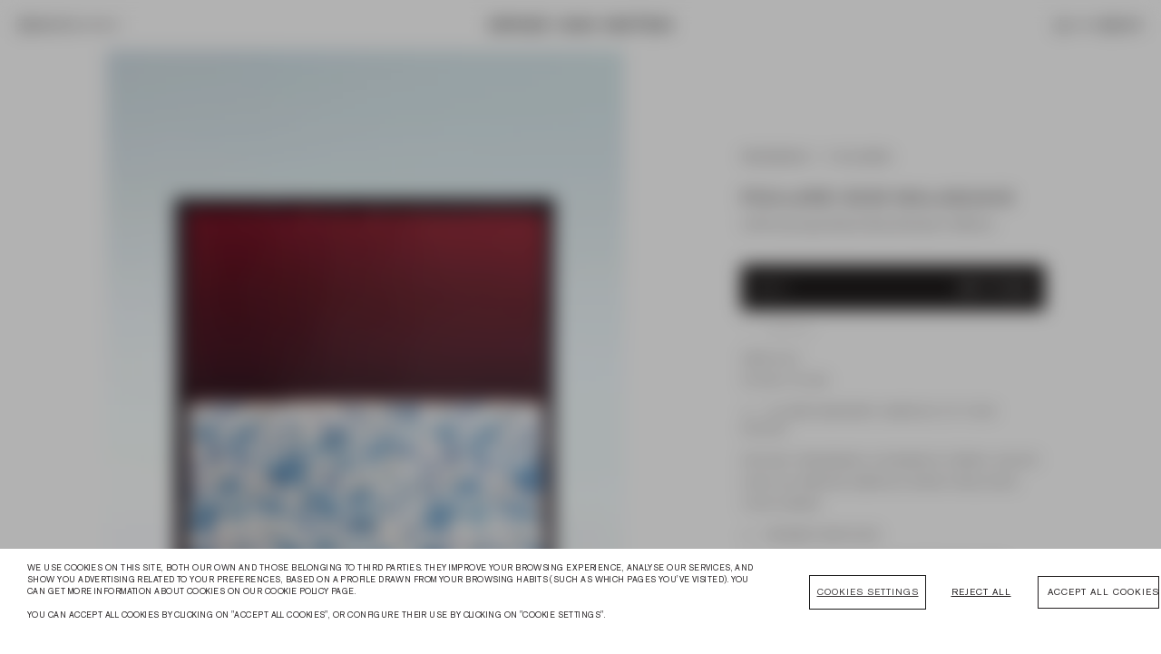

--- FILE ---
content_type: text/html; charset=utf-8
request_url: https://www.driesvannoten.com/en-eu/products/001-098504-1000-978
body_size: 62539
content:
<!doctype html>
<html
  data-market="en-at"
  class="no-js"
  lang="en"
>
  <head>
    
    
    
    
    
<meta charset="utf-8">
    <meta http-equiv="X-UA-Compatible" content="IE=edge">
    <meta name="viewport" content="width=device-width, initial-scale=1.0, maximum-scale=1.0, user-scalable=no">
    <meta name="theme-color" content="#231F20">
    <meta name="p:domain_verify" content="53b9c93c31dd13811c9cf31806e83a5e">
    
    <style>
  @font-face {
    font-family: "Akzidenz-Grotesk-Pro";
    src: url("//www.driesvannoten.com/cdn/shop/t/1127/assets/Akzidenz-Grotesk-Pro-Light.woff2?v=155359109848324273351736177051");
    font-weight: 300;
    font-display: swap;
  }
  @font-face {
    font-family: "Akzidenz-Grotesk-Pro";
    src: url("//www.driesvannoten.com/cdn/shop/t/1127/assets/Akzidenz-Grotesk-Pro-Regular.woff2?v=19104201984651456711736177054");
    font-weight: 400;
    font-display: swap;
  }
  @font-face {
    font-family: "Akzidenz-Grotesk-Pro";
    src: url("//www.driesvannoten.com/cdn/shop/t/1127/assets/Akzidenz-Grotesk-Pro-Medium.woff2?v=61445584108030958411736177052");
    font-weight: 500;
    font-display: swap;
  }
  @font-face {
    font-family: "Akzidenz-Grotesk-Pro";
    src: url("//www.driesvannoten.com/cdn/shop/t/1127/assets/Akzidenz-Grotesk-Pro-Bold.woff2?v=184025566404233611701736177050");
    font-weight: 700;
    font-display: swap;
  }
  @font-face {
    font-family: "Rongel-Regular";
    src: url("//www.driesvannoten.com/cdn/shop/t/1127/assets/Rongel-Regular.woff2?v=52349954356961158911736177057");
    font-weight: 400;
    font-display: swap;
  }
  @font-face {
    font-family: "Rongel-Regular";
    src: url("//www.driesvannoten.com/cdn/shop/t/1127/assets/Rongel-Regular-Italic.woff2?v=177279837693791837551736177056");
    font-weight: 400;
    font-style: italic;
    font-display: swap;
  }
  @font-face {
    font-family: "Drama";
    src: url("//www.driesvannoten.com/cdn/shop/t/1127/assets/Drama-Regular.woff2?v=131937648764934766901736177056");
    font-display: swap;
  }
  @font-face {
    font-family: "DVN";
    src: url("//www.driesvannoten.com/cdn/shop/t/1127/assets/DVN-Smith.woff2?v=65088636076899755741736177054");
    font-display: swap;
  }
</style>
    <link
      rel="preconnect"
      href="https://try.abtasty.com"
      crossorigin
    >
    <link
      rel="preconnect"
      href="https://cdn.shopify.com"
      crossorigin
    >
    <link
      rel="preconnect"
      href="https://fonts.shopifycdn.com"
      crossorigin
    >
    <link rel="preconnect" href="https://monorail-edge.shopifysvc.com">

    
  <!-- CookiePro Cookies Consent Notice start for driesvannoten.com -->
  
  <script
    src="https://cdn.cookielaw.org/scripttemplates/otSDKStub.js"
    data-document-language="true"
    type="text/javascript"
    charset="UTF-8"
    data-domain-script="caa66f89-a0b0-4716-b76b-3478b1e745a5"
  ></script>
  
  <script type="text/javascript">
    function OptanonWrapper() {}
  </script>
  <!-- CookiePro Cookies Consent Notice end for driesvannoten.com -->


    
    <link
      rel="preload"
      href="//www.driesvannoten.com/cdn/shop/t/1127/assets/theme.css?v=71792106459994240251766063573"
      as="style"
    >
    
    <link rel="stylesheet" href="//www.driesvannoten.com/cdn/shop/t/1127/assets/theme.css?v=71792106459994240251766063573">

    <script>
      if (window.location.hash == '#feedbackPM') {
        localStorage.setItem('feedbackPM', 'yesIAm');
      }
      if (localStorage.getItem('feedbackPM')) {
        console.log('PROJECT MANAGER IS THE MOST BEAUTIFUL PERSON IN THE WORLD');

        const isShopifyDomain = window.location.hostname.includes('shopify');

        window.markerConfig = {
          project: isShopifyDomain ? '65a7d6d3d1427ba9d9a84b2b' : '65a7d6385c3e4807cfab0c8d',
          source: 'snippet',
        };
        !(function (e, r, a) {
          if (!e.__Marker) {
            e.__Marker = {};
            var t = [],
              n = { __cs: t };
            [
              'show',
              'hide',
              'isVisible',
              'capture',
              'cancelCapture',
              'unload',
              'reload',
              'isExtensionInstalled',
              'setReporter',
              'setCustomData',
              'on',
              'off',
            ].forEach(function (e) {
              n[e] = function () {
                var r = Array.prototype.slice.call(arguments);
                r.unshift(e), t.push(r);
              };
            }),
              (e.Marker = n);
            var s = r.createElement('script');
            (s.async = 1), (s.src = 'https://edge.marker.io/latest/shim.js');
            var i = r.getElementsByTagName('script')[0];
            i.parentNode.insertBefore(s, i);
          }
        })(window, document);
      }
    </script>

    <script>
      
      			localStorage.setItem("userInfo", JSON.stringify({
      				"loginStatus": "false"
      			}));
      	
    </script>

    <script>
  let LiteVimeoEmbed = (() => {
    class e extends HTMLElement {
      constructor() {
        super(), (this.iframeLoaded = !1), this.setupDom();
      }
      static get observedAttributes() {
        return ['videoid'];
      }
      connectedCallback() {
        this.addEventListener('pointerover', e.warmConnections, { once: !0 }),
          this.addEventListener('click', () => this.addIframe());
      }
      get videoId() {
        return encodeURIComponent(this.getAttribute('videoid') || '');
      }
      set videoId(e) {
        this.setAttribute('videoid', e);
      }
      get videoTitle() {
        return this.getAttribute('videotitle') || 'Video';
      }
      set videoTitle(e) {
        this.setAttribute('videotitle', e);
      }
      get videoPlay() {
        return this.getAttribute('videoPlay') || 'Play';
      }
      set videoPlay(e) {
        this.setAttribute('videoPlay', e);
      }
      get videoStartAt() {
        return this.getAttribute('videoPlay') || '0s';
      }
      set videoStartAt(e) {
        this.setAttribute('videoPlay', e);
      }
      get autoLoad() {
        return this.hasAttribute('autoload');
      }
      set autoLoad(e) {
        e ? this.setAttribute('autoload', '') : this.removeAttribute('autoload');
      }
      get autoPlay() {
        return this.hasAttribute('autoplay');
      }
      set autoPlay(e) {
        e ? this.setAttribute('autoplay', 'autoplay') : this.removeAttribute('autoplay');
      }
      setupDom() {
        (this.attachShadow({ mode: 'open' }).innerHTML =
          '\n      <style>\n        :host {\n          contain: content;\n          display: block;\n          position: relative;\n          width: 100%;\n          padding-bottom: calc(100% / (16 / 9));\n        }\n\n        #frame, #fallbackPlaceholder, iframe {\n          position: absolute;\n          width: 100%;\n          height: 100%;\n        }\n\n        #frame {\n          cursor: pointer;\n        }\n\n        #fallbackPlaceholder {\n          object-fit: cover;\n        }\n\n        #frame::before {\n          content: \'\';\n          display: block;\n          position: absolute;\n          top: 0;\n          background-image: url([data-uri]);\n          background-position: top;\n          background-repeat: repeat-x;\n          height: 60px;\n          padding-bottom: 50px;\n          width: 100%;\n          transition: all 0.2s cubic-bezier(0, 0, 0.2, 1);\n          z-index: 1;\n        }\n        /* play button */\n        .lvo-playbtn {\n          width: 70px;\n          height: 46px;\n          background-color: #212121;\n          z-index: 1;\n          opacity: 0.8;\n          border-radius: 10%;\n          transition: all 0.2s cubic-bezier(0, 0, 0.2, 1);\n          border: 0;\n        }\n        #frame:hover .lvo-playbtn {\n          background-color: rgb(98, 175, 237);\n          opacity: 1;\n        }\n        /* play button triangle */\n        .lvo-playbtn:before {\n          content: \'\';\n          border-style: solid;\n          border-width: 11px 0 11px 19px;\n          border-color: transparent transparent transparent #fff;\n        }\n        .lvo-playbtn,\n        .lvo-playbtn:before {\n          position: absolute;\n          top: 50%;\n          left: 50%;\n          transform: translate3d(-50%, -50%, 0);\n        }\n\n        /* Post-click styles */\n        .lvo-activated {\n          cursor: unset;\n        }\n\n        #frame.lvo-activated::before,\n        .lvo-activated .lvo-playbtn {\n          display: none;\n        }\n      </style>\n      <div id="frame">\n        <picture>\n          <source id="webpPlaceholder" type="image/webp">\n          <source id="jpegPlaceholder" type="image/jpeg">\n          <img id="fallbackPlaceholder"\n               referrerpolicy="origin"\n               width="1100"\n               height="619"\n               decoding="async"\n               loading="lazy">\n        </picture>\n        <button class="lvo-playbtn"></button>\n      </div>\n    '),
          (this.domRefFrame = this.shadowRoot.querySelector('#frame')),
          (this.domRefImg = {
            fallback: this.shadowRoot.querySelector('#fallbackPlaceholder'),
            webp: this.shadowRoot.querySelector('#webpPlaceholder'),
            jpeg: this.shadowRoot.querySelector('#jpegPlaceholder'),
          }),
          (this.domRefPlayButton = this.shadowRoot.querySelector('.lvo-playbtn'));
      }
      setupComponent() {
        this.initImagePlaceholder(),
          this.domRefPlayButton.setAttribute('aria-label', `${this.videoPlay}: ${this.videoTitle}`),
          this.setAttribute('title', this.videoTitle),
          this.autoLoad && this.initIntersectionObserver();
      }
      attributeChangedCallback(e, t, o) {
        switch (e) {
          case 'videoid':
            t !== o &&
              (this.setupComponent(),
              this.domRefFrame.classList.contains('lvo-activated') &&
                (this.domRefFrame.classList.remove('lvo-activated'), this.shadowRoot.querySelector('iframe').remove()));
        }
      }
      addIframe() {
        if (!this.iframeLoaded) {
          const e = (this.autoLoad && this.autoPlay) || !this.autoLoad ? 'autoplay=1' : '',
            t = `\n<iframe frameborder="0"\n  allow="accelerometer; autoplay; encrypted-media; gyroscope; picture-in-picture"\n  allowfullscreen src="${new URL(
              `/video/${this.videoId}?${e}&#t=${this.videoStartAt}`,
              'https://player.vimeo.com/'
            )}" title="${this.videoTitle}"></iframe>`;
          this.domRefFrame.insertAdjacentHTML('beforeend', t),
            this.domRefFrame.classList.add('lvo-activated'),
            (this.iframeLoaded = !0);
        }
      }
      async initImagePlaceholder() {
        e.addPrefetch('preconnect', 'https://i.vimeocdn.com/');
        const t = `https://vimeo.com/api/v2/video/${this.videoId}.json`,
          o = (await (await fetch(t)).json())[0].thumbnail_large,
          i = o.substr(o.lastIndexOf('/') + 1).split('_')[0],
          n = `https://i.vimeocdn.com/video/${i}.webp?mw=1100&mh=619&q=70`,
          a = `https://i.vimeocdn.com/video/${i}.jpg?mw=1100&mh=619&q=70`;
        (this.domRefImg.webp.srcset = n),
          (this.domRefImg.jpeg.srcset = a),
          (this.domRefImg.fallback.src = a),
          this.domRefImg.fallback.setAttribute('aria-label', `${this.videoPlay}: ${this.videoTitle}`),
          this.domRefImg.fallback.setAttribute('alt', `${this.videoPlay}: ${this.videoTitle}`);
      }
      initIntersectionObserver() {
        if ('IntersectionObserver' in window && 'IntersectionObserverEntry' in window) {
          new IntersectionObserver(
            (t, o) => {
              t.forEach((t) => {
                t.isIntersecting && !this.iframeLoaded && (e.warmConnections(), this.addIframe(), o.unobserve(this));
              });
            },
            { root: null, rootMargin: '0px', threshold: 0 }
          ).observe(this);
        }
      }
      static addPrefetch(e, t, o) {
        const i = document.createElement('link');
        (i.rel = e), (i.href = t), o && (i.as = o), (i.crossOrigin = 'true'), document.head.append(i);
      }
      static warmConnections() {
        e.preconnected ||
          (e.addPrefetch('preconnect', 'https://f.vimeocdn.com'),
          e.addPrefetch('preconnect', 'https://player.vimeo.com'),
          e.addPrefetch('preconnect', 'https://i.vimeocdn.com'),
          (e.preconnected = !0));
      }
    }
    return (e.preconnected = !1), e;
  })();
  customElements.define('lite-vimeo', LiteVimeoEmbed);
</script>


    
      <script src="https://www.googleoptimize.com/optimize.js?id=OPT-52HPBKB" defer></script>
    

    

<script>
  if (!window.SHARP_FILES) {
    window.SHARP_FILES = [];
  }
  window.SHARP_MONEY = '1,234,567.89 €';
  window.SHARP_MONEY_WITHOUT_ZEROS = '1,234,567 €';
</script>


	<link rel="preload" href="//www.driesvannoten.com/cdn/shop/t/1127/assets/global-preload.js?v=20843297025518262621766063570" as="script">
  <link rel="preload" href="//www.driesvannoten.com/cdn/shop/t/1127/assets/global-preload.css?211998" as="style">
  <link rel="stylesheet" href="//www.driesvannoten.com/cdn/shop/t/1127/assets/global-preload.css?211998">
  <script src="//www.driesvannoten.com/cdn/shop/t/1127/assets/global-preload.js?v=20843297025518262621766063570" async></script>

<link rel="preload" href="//www.driesvannoten.com/cdn/shop/t/1127/assets/global.js?v=146742232671364014521766063572" as="script">
  <link rel="preload" href="//www.driesvannoten.com/cdn/shop/t/1127/assets/global.css?v=148415228246738559601767798596" as="style">
  <link rel="stylesheet" href="//www.driesvannoten.com/cdn/shop/t/1127/assets/global.css?v=148415228246738559601767798596">
  <script src="//www.driesvannoten.com/cdn/shop/t/1127/assets/global.js?v=146742232671364014521766063572" defer></script>

<!--- Normal page --->
<link rel="preload" href="//www.driesvannoten.com/cdn/shop/t/1127/assets/product.js?v=108319837643804613711767798598" as="script">
    <link rel="preload" href="//www.driesvannoten.com/cdn/shop/t/1127/assets/product.css?v=170305729959851610861758532357" as="style">
    <link rel="stylesheet" href="//www.driesvannoten.com/cdn/shop/t/1127/assets/product.css?v=170305729959851610861758532357">
    <script src="//www.driesvannoten.com/cdn/shop/t/1127/assets/product.js?v=108319837643804613711767798598" defer></script>


    <style>
      .lightbox--img lite-vimeo {
        width: 100%;
        height: 100%;
      }

      img {
        color: transparent;
      }

      .img-loading {
        background: #c0c0c0;
        display: block;
        animation: placeholderShimmer 1.5s infinite linear;
      }

      @keyframes placeholderShimmer {
        0% {
          background-color: #f6f6f6;
        }
        50% {
          background-color: #ececec;
        }
        100% {
          background-color: #f6f6f6;
        }
      }
    </style>

    <script>
      document.documentElement.className = document.documentElement.className.replace('no-js', 'js');
      const SHARP_CONFIG = {
        image: {
          qualityMultiplier: {
            0: 1.5,
            300: 1.3,
            500: 1.1,
          },
        },
      };
    </script>

    <!-- Google Tag Manager -->
    <script>
      (function (w, d, s, l, i) {
        w[l] = w[l] || [];
        w[l].push({ 'gtm.start': new Date().getTime(), event: 'gtm.js' });
        var f = d.getElementsByTagName(s)[0],
          j = d.createElement(s),
          dl = l != 'dataLayer' ? '&l=' + l : '';
        j.defer = true;
        j.src = 'https://www.googletagmanager.com/gtm.js?id=' + i + dl;
        j.addEventListener('load', function () {
          var _ge = new CustomEvent('gtm_loaded', { bubbles: true });
          d.dispatchEvent(_ge);
        });
        f.parentNode.insertBefore(j, f);
      })(window, document, 'script', 'dataLayer', 'GTM-N8JHXS5');
    </script>
    <!-- End Google Tag Manager -->

    <!-- Accessibility - idriesvannoten.com -->

    <script>
      window.interdeal = {
        sitekey: '8817f9fec61055f006503140a930e99a',
        Position: 'left',
        Menulang: 'EN',
        domains: {
          js: 'https://aacdn.nagich.com/',
          acc: 'https://access.nagich.com/',
        },
        btnStyle: {
          color: {
            main: '#122231',
            second: '#fff',
          },
          vPosition: ['80%', undefined], //Y-axis position of the widget, left side is reffering to the desktop version, the right side is for mobile.
          scale: ['0.5', '0.5'], //Size of the widget, the left side is referring to the desktop version, the right side is for mobile.
          icon: {
            type: 11, //You can choose between 1- 14 icons, or set value as string like "Accessibility".
            shape: 'circle', //You can choose the following shapes: "circle", "rectangle", "rounded", "semicircle".
            outline: true, //true / false.
          },
        },
      };
      (function (doc, head, body) {
        var coreCall = doc.createElement('script');
        coreCall.src = 'https://aacdn.nagich.com/core/4.2.1/accessibility.js';
        coreCall.defer = true;
        coreCall.integrity =
          'sha512-RoBJzx90QrN0gC7WfhEIJRxInvLiYuAHS4D/f5h5iRt31pElVr2z7MtGOD+XBK0rKq8mjQaic2jX5gzTZ7WGZQ==';
        coreCall.crossOrigin = 'anonymous';
        coreCall.setAttribute('data-cfasync', true);
        body ? body.appendChild(coreCall) : head.appendChild(coreCall);
      })(document, document.head, document.body);
    </script><link rel="canonical" href="https://www.driesvannoten.com/en-eu/products/001-098504-1000-978"><link
        rel="shortcut icon"
        type="image/png"
        href="//www.driesvannoten.com/cdn/shop/files/favicon_-_copie.jpg?crop=center&height=256&v=1674134871&width=256"
      ><title>Foulard Soie Malaquais
&ndash; Dries Van Noten</title><meta name="description" content="A silk scarf inspired by the Eau de Parfum Collection."><!-- t -->

    <!-- /snippets/social-meta-tags.liquid -->


<meta property="og:site_name" content="Dries Van Noten">
<meta property="og:url" content="https://www.driesvannoten.com/en-eu/products/001-098504-1000-978">
<meta property="og:title" content="Foulard Soie Malaquais">
<meta property="og:type" content="product">
<meta property="og:description" content="A silk scarf inspired by the Eau de Parfum Collection."><meta property="og:image" content="http:files/001-098504-1000-978_1.jpg">
    <meta property="og:image:secure_url" content="https:files/001-098504-1000-978_1.jpg">
    <meta property="og:image:width" content="3000">
    <meta property="og:image:height" content="4000">
    <meta property="og:price:amount" content="260.00">
    <meta property="og:price:currency" content="EUR">



<meta name="twitter:card" content="summary_large_image">
<meta name="twitter:title" content="Foulard Soie Malaquais">
<meta name="twitter:description" content="A silk scarf inspired by the Eau de Parfum Collection.">

    <script>
          				window.SHARP_LIBS = {
          					"swiper": "//www.driesvannoten.com/cdn/shop/t/1127/assets/swiper-bundle.min.js?v=87330480114418983271725631324",
          					"playerVimeo": "//www.driesvannoten.com/cdn/shop/t/1127/assets/player-vimeo.js?v=9456088576254711711667381592",
          					"markerclusterer": "//www.driesvannoten.com/cdn/shop/t/1127/assets/markerclusterer.min.js?v=149342510466243872121667381597",
          					"papaparse": "//www.driesvannoten.com/cdn/shop/t/1127/assets/papaparse.min.js?v=29905947159539683091667381599",
          					"typo": "//www.driesvannoten.com/cdn/shop/t/1127/assets/typo.js?v=172427934661538544911671629242",
          					"googlemap": "https://maps.googleapis.com/maps/api/js?key=AIzaSyBIOQvOp26xYhOLe5_ICxUH8CReMe5R4V8&libraries=places&v=weekly"
          				};
          				
          				const lightboxSettings = {
          					"lightbox-mobile-close": "BACK",
          					"lightbox-desktop-close": "CLOSE","lightbox-next-btn": `<img src="//www.driesvannoten.com/cdn/shop/files/icon-right.png?v=1645115330&width=30" width="30" height="30" alt="next" loading="lazy">`,"lightbox-prev-btn": `<img src="//www.driesvannoten.com/cdn/shop/files/icon-left.png?v=1645115332&width=30" width="30" height="30" alt="next" loading="lazy">`,
          				};
    </script>
    <script src="//www.driesvannoten.com/cdn/shop/t/1127/assets/theme.js?v=113431926052061706021766063620" defer></script>
    <!-- <script src="//www.driesvannoten.com/cdn/shop/t/1127/assets/lazysizes-umd.min.js?v=122277342637657802771667381597" async></script> -->

    <!-- Watcher hash in URL -->
    <script>
      const watchHash = setInterval(() => {
        const mobileMenu = document.querySelector('#navigation-mobile-menu');
        switch (window.location.hash) {
          case '#opennewsletter':
            if (window.innerWidth < 1024) {
              if (
                !mobileMenu.classList.contains('navigation-mobile-menu-show', 'navigation-mobile-menu-show-opacity')
              ) {
                const burger = document.querySelector('#navigation-cta');
              }
              const newsletterLink = document.querySelector('p[data-menu=Newsletter]');
              if (burger && newsletterLink) {
                burger.click();
                newsletterLink.click();
              }
            } else {
              const newsletterLink = document.querySelector('#link_newsletter');
              if (newsletterLink) {
                newsletterLink.click();
              }
            }
            window.location.hash = '';
            break;
        }
      }, 300);
    </script>
    <!-- END Watcher hash in URL -->

    <script>window.performance && window.performance.mark && window.performance.mark('shopify.content_for_header.start');</script><meta id="shopify-digital-wallet" name="shopify-digital-wallet" content="/58974732484/digital_wallets/dialog">
<meta name="shopify-checkout-api-token" content="a7e74c1a5f5c24f236ebbc2a32e2d20b">
<meta id="in-context-paypal-metadata" data-shop-id="58974732484" data-venmo-supported="false" data-environment="production" data-locale="en_US" data-paypal-v4="true" data-currency="EUR">
<link rel="alternate" hreflang="x-default" href="https://www.driesvannoten.com/products/001-098504-1000-978">
<link rel="alternate" hreflang="en" href="https://www.driesvannoten.com/products/001-098504-1000-978">
<link rel="alternate" hreflang="fr" href="https://www.driesvannoten.com/fr/products/001-098504-1000-978">
<link rel="alternate" hreflang="nl" href="https://www.driesvannoten.com/nl/products/001-098504-1000-978">
<link rel="alternate" hreflang="en-IT" href="https://www.driesvannoten.com/en-it/products/001-098504-1000-978">
<link rel="alternate" hreflang="en-NL" href="https://www.driesvannoten.com/en-nl/products/001-098504-1000-978">
<link rel="alternate" hreflang="nl-NL" href="https://www.driesvannoten.com/nl-nl/products/001-098504-1000-978">
<link rel="alternate" hreflang="en-FR" href="https://www.driesvannoten.com/en-fr/products/001-098504-1000-978">
<link rel="alternate" hreflang="fr-FR" href="https://www.driesvannoten.com/fr-fr/products/001-098504-1000-978">
<link rel="alternate" hreflang="en-DE" href="https://www.driesvannoten.com/en-de/products/001-098504-1000-978">
<link rel="alternate" hreflang="en-AT" href="https://www.driesvannoten.com/en-eu/products/001-098504-1000-978">
<link rel="alternate" hreflang="en-BG" href="https://www.driesvannoten.com/en-eu/products/001-098504-1000-978">
<link rel="alternate" hreflang="en-HR" href="https://www.driesvannoten.com/en-eu/products/001-098504-1000-978">
<link rel="alternate" hreflang="en-CZ" href="https://www.driesvannoten.com/en-eu/products/001-098504-1000-978">
<link rel="alternate" hreflang="en-DK" href="https://www.driesvannoten.com/en-eu/products/001-098504-1000-978">
<link rel="alternate" hreflang="en-EE" href="https://www.driesvannoten.com/en-eu/products/001-098504-1000-978">
<link rel="alternate" hreflang="en-FI" href="https://www.driesvannoten.com/en-eu/products/001-098504-1000-978">
<link rel="alternate" hreflang="en-GR" href="https://www.driesvannoten.com/en-eu/products/001-098504-1000-978">
<link rel="alternate" hreflang="en-HU" href="https://www.driesvannoten.com/en-eu/products/001-098504-1000-978">
<link rel="alternate" hreflang="en-LV" href="https://www.driesvannoten.com/en-eu/products/001-098504-1000-978">
<link rel="alternate" hreflang="en-LT" href="https://www.driesvannoten.com/en-eu/products/001-098504-1000-978">
<link rel="alternate" hreflang="en-LU" href="https://www.driesvannoten.com/en-eu/products/001-098504-1000-978">
<link rel="alternate" hreflang="en-MC" href="https://www.driesvannoten.com/en-eu/products/001-098504-1000-978">
<link rel="alternate" hreflang="en-NO" href="https://www.driesvannoten.com/en-eu/products/001-098504-1000-978">
<link rel="alternate" hreflang="en-PL" href="https://www.driesvannoten.com/en-eu/products/001-098504-1000-978">
<link rel="alternate" hreflang="en-PT" href="https://www.driesvannoten.com/en-eu/products/001-098504-1000-978">
<link rel="alternate" hreflang="en-RO" href="https://www.driesvannoten.com/en-eu/products/001-098504-1000-978">
<link rel="alternate" hreflang="en-SK" href="https://www.driesvannoten.com/en-eu/products/001-098504-1000-978">
<link rel="alternate" hreflang="en-ES" href="https://www.driesvannoten.com/en-eu/products/001-098504-1000-978">
<link rel="alternate" hreflang="en-SE" href="https://www.driesvannoten.com/en-eu/products/001-098504-1000-978">
<link rel="alternate" hreflang="en-SI" href="https://www.driesvannoten.com/en-eu/products/001-098504-1000-978">
<link rel="alternate" hreflang="en-US" href="https://www.driesvannoten.com/en-us/products/001-098504-1000-978">
<link rel="alternate" hreflang="en-GB" href="https://www.driesvannoten.com/en-gb/products/001-098504-1000-978">
<link rel="alternate" hreflang="en-CA" href="https://www.driesvannoten.com/en-ca/products/001-098504-1000-978">
<link rel="alternate" hreflang="fr-CA" href="https://www.driesvannoten.com/fr-ca/products/001-098504-1000-978">
<link rel="alternate" hreflang="en-IE" href="https://www.driesvannoten.com/en-ie/products/001-098504-1000-978">
<link rel="alternate" hreflang="en-SG" href="https://www.driesvannoten.com/en-sg/products/001-098504-1000-978">
<link rel="alternate" hreflang="en-CN" href="https://www.driesvannoten.com/en-cn/products/001-098504-1000-978">
<link rel="alternate" hreflang="en-CY" href="https://www.driesvannoten.com/en-cy/products/001-098504-1000-978">
<link rel="alternate" hreflang="en-MT" href="https://www.driesvannoten.com/en-mt/products/001-098504-1000-978">
<link rel="alternate" hreflang="en-HK" href="https://www.driesvannoten.com/en-hk/products/001-098504-1000-978">
<link rel="alternate" hreflang="en-JP" href="https://www.driesvannoten.com/en-jp/products/001-098504-1000-978">
<link rel="alternate" hreflang="ja-JP" href="https://www.driesvannoten.com/ja-jp/products/001-098504-1000-978">
<link rel="alternate" hreflang="en-AU" href="https://www.driesvannoten.com/en-au/products/001-098504-1000-978">
<link rel="alternate" hreflang="en-KR" href="https://www.driesvannoten.com/en-kr/products/001-098504-1000-978">
<link rel="alternate" hreflang="en-TW" href="https://www.driesvannoten.com/en-tw/products/001-098504-1000-978">
<link rel="alternate" hreflang="en-AD" href="https://www.driesvannoten.com/en-ad/products/001-098504-1000-978">
<link rel="alternate" hreflang="en-AE" href="https://www.driesvannoten.com/en-ae/products/001-098504-1000-978">
<link rel="alternate" hreflang="en-AI" href="https://www.driesvannoten.com/en-ai/products/001-098504-1000-978">
<link rel="alternate" hreflang="en-AL" href="https://www.driesvannoten.com/en-al/products/001-098504-1000-978">
<link rel="alternate" hreflang="en-AM" href="https://www.driesvannoten.com/en-am/products/001-098504-1000-978">
<link rel="alternate" hreflang="en-AO" href="https://www.driesvannoten.com/en-ao/products/001-098504-1000-978">
<link rel="alternate" hreflang="en-AR" href="https://www.driesvannoten.com/en-ar/products/001-098504-1000-978">
<link rel="alternate" hreflang="en-AW" href="https://www.driesvannoten.com/en-aw/products/001-098504-1000-978">
<link rel="alternate" hreflang="en-AZ" href="https://www.driesvannoten.com/en-az/products/001-098504-1000-978">
<link rel="alternate" hreflang="en-BB" href="https://www.driesvannoten.com/en-bb/products/001-098504-1000-978">
<link rel="alternate" hreflang="en-BD" href="https://www.driesvannoten.com/en-bd/products/001-098504-1000-978">
<link rel="alternate" hreflang="en-BF" href="https://www.driesvannoten.com/en-bf/products/001-098504-1000-978">
<link rel="alternate" hreflang="en-BH" href="https://www.driesvannoten.com/en-bh/products/001-098504-1000-978">
<link rel="alternate" hreflang="en-BI" href="https://www.driesvannoten.com/en-bi/products/001-098504-1000-978">
<link rel="alternate" hreflang="en-BJ" href="https://www.driesvannoten.com/en-bj/products/001-098504-1000-978">
<link rel="alternate" hreflang="en-BM" href="https://www.driesvannoten.com/en-bm/products/001-098504-1000-978">
<link rel="alternate" hreflang="en-BO" href="https://www.driesvannoten.com/en-bo/products/001-098504-1000-978">
<link rel="alternate" hreflang="en-BR" href="https://www.driesvannoten.com/en-br/products/001-098504-1000-978">
<link rel="alternate" hreflang="en-BS" href="https://www.driesvannoten.com/en-bs/products/001-098504-1000-978">
<link rel="alternate" hreflang="en-BT" href="https://www.driesvannoten.com/en-bt/products/001-098504-1000-978">
<link rel="alternate" hreflang="en-BW" href="https://www.driesvannoten.com/en-bw/products/001-098504-1000-978">
<link rel="alternate" hreflang="en-BZ" href="https://www.driesvannoten.com/en-bz/products/001-098504-1000-978">
<link rel="alternate" hreflang="en-CK" href="https://www.driesvannoten.com/en-ck/products/001-098504-1000-978">
<link rel="alternate" hreflang="en-CL" href="https://www.driesvannoten.com/en-cl/products/001-098504-1000-978">
<link rel="alternate" hreflang="en-CM" href="https://www.driesvannoten.com/en-cm/products/001-098504-1000-978">
<link rel="alternate" hreflang="en-CO" href="https://www.driesvannoten.com/en-co/products/001-098504-1000-978">
<link rel="alternate" hreflang="en-CR" href="https://www.driesvannoten.com/en-cr/products/001-098504-1000-978">
<link rel="alternate" hreflang="en-CV" href="https://www.driesvannoten.com/en-cv/products/001-098504-1000-978">
<link rel="alternate" hreflang="en-DJ" href="https://www.driesvannoten.com/en-dj/products/001-098504-1000-978">
<link rel="alternate" hreflang="en-DM" href="https://www.driesvannoten.com/en-dm/products/001-098504-1000-978">
<link rel="alternate" hreflang="en-DO" href="https://www.driesvannoten.com/en-do/products/001-098504-1000-978">
<link rel="alternate" hreflang="en-DZ" href="https://www.driesvannoten.com/en-dz/products/001-098504-1000-978">
<link rel="alternate" hreflang="en-EC" href="https://www.driesvannoten.com/en-ec/products/001-098504-1000-978">
<link rel="alternate" hreflang="en-EG" href="https://www.driesvannoten.com/en-eg/products/001-098504-1000-978">
<link rel="alternate" hreflang="en-ET" href="https://www.driesvannoten.com/en-et/products/001-098504-1000-978">
<link rel="alternate" hreflang="en-FJ" href="https://www.driesvannoten.com/en-fj/products/001-098504-1000-978">
<link rel="alternate" hreflang="en-FK" href="https://www.driesvannoten.com/en-fk/products/001-098504-1000-978">
<link rel="alternate" hreflang="en-FO" href="https://www.driesvannoten.com/en-fo/products/001-098504-1000-978">
<link rel="alternate" hreflang="en-GA" href="https://www.driesvannoten.com/en-ga/products/001-098504-1000-978">
<link rel="alternate" hreflang="en-GD" href="https://www.driesvannoten.com/en-gd/products/001-098504-1000-978">
<link rel="alternate" hreflang="en-GE" href="https://www.driesvannoten.com/en-ge/products/001-098504-1000-978">
<link rel="alternate" hreflang="en-GF" href="https://www.driesvannoten.com/en-gf/products/001-098504-1000-978">
<link rel="alternate" hreflang="en-GG" href="https://www.driesvannoten.com/en-gg/products/001-098504-1000-978">
<link rel="alternate" hreflang="en-GH" href="https://www.driesvannoten.com/en-gh/products/001-098504-1000-978">
<link rel="alternate" hreflang="en-GI" href="https://www.driesvannoten.com/en-gi/products/001-098504-1000-978">
<link rel="alternate" hreflang="en-GL" href="https://www.driesvannoten.com/en-gl/products/001-098504-1000-978">
<link rel="alternate" hreflang="en-GM" href="https://www.driesvannoten.com/en-gm/products/001-098504-1000-978">
<link rel="alternate" hreflang="en-GN" href="https://www.driesvannoten.com/en-gn/products/001-098504-1000-978">
<link rel="alternate" hreflang="en-GP" href="https://www.driesvannoten.com/en-gp/products/001-098504-1000-978">
<link rel="alternate" hreflang="en-GQ" href="https://www.driesvannoten.com/en-gq/products/001-098504-1000-978">
<link rel="alternate" hreflang="en-GT" href="https://www.driesvannoten.com/en-gt/products/001-098504-1000-978">
<link rel="alternate" hreflang="en-GW" href="https://www.driesvannoten.com/en-gw/products/001-098504-1000-978">
<link rel="alternate" hreflang="en-GY" href="https://www.driesvannoten.com/en-gy/products/001-098504-1000-978">
<link rel="alternate" hreflang="en-HN" href="https://www.driesvannoten.com/en-hn/products/001-098504-1000-978">
<link rel="alternate" hreflang="en-HT" href="https://www.driesvannoten.com/en-ht/products/001-098504-1000-978">
<link rel="alternate" hreflang="en-ID" href="https://www.driesvannoten.com/en-id/products/001-098504-1000-978">
<link rel="alternate" hreflang="en-IM" href="https://www.driesvannoten.com/en-im/products/001-098504-1000-978">
<link rel="alternate" hreflang="en-IN" href="https://www.driesvannoten.com/en-in/products/001-098504-1000-978">
<link rel="alternate" hreflang="en-IS" href="https://www.driesvannoten.com/en-is/products/001-098504-1000-978">
<link rel="alternate" hreflang="en-JE" href="https://www.driesvannoten.com/en-je/products/001-098504-1000-978">
<link rel="alternate" hreflang="en-JM" href="https://www.driesvannoten.com/en-jm/products/001-098504-1000-978">
<link rel="alternate" hreflang="en-JO" href="https://www.driesvannoten.com/en-jo/products/001-098504-1000-978">
<link rel="alternate" hreflang="en-KE" href="https://www.driesvannoten.com/en-ke/products/001-098504-1000-978">
<link rel="alternate" hreflang="en-KG" href="https://www.driesvannoten.com/en-kg/products/001-098504-1000-978">
<link rel="alternate" hreflang="en-KH" href="https://www.driesvannoten.com/en-kh/products/001-098504-1000-978">
<link rel="alternate" hreflang="en-KI" href="https://www.driesvannoten.com/en-ki/products/001-098504-1000-978">
<link rel="alternate" hreflang="en-KM" href="https://www.driesvannoten.com/en-km/products/001-098504-1000-978">
<link rel="alternate" hreflang="en-KW" href="https://www.driesvannoten.com/en-kw/products/001-098504-1000-978">
<link rel="alternate" hreflang="en-KY" href="https://www.driesvannoten.com/en-ky/products/001-098504-1000-978">
<link rel="alternate" hreflang="en-KZ" href="https://www.driesvannoten.com/en-kz/products/001-098504-1000-978">
<link rel="alternate" hreflang="en-LA" href="https://www.driesvannoten.com/en-la/products/001-098504-1000-978">
<link rel="alternate" hreflang="en-LB" href="https://www.driesvannoten.com/en-lb/products/001-098504-1000-978">
<link rel="alternate" hreflang="en-LI" href="https://www.driesvannoten.com/en-li/products/001-098504-1000-978">
<link rel="alternate" hreflang="en-LK" href="https://www.driesvannoten.com/en-lk/products/001-098504-1000-978">
<link rel="alternate" hreflang="en-LR" href="https://www.driesvannoten.com/en-lr/products/001-098504-1000-978">
<link rel="alternate" hreflang="en-LS" href="https://www.driesvannoten.com/en-ls/products/001-098504-1000-978">
<link rel="alternate" hreflang="en-MA" href="https://www.driesvannoten.com/en-ma/products/001-098504-1000-978">
<link rel="alternate" hreflang="en-MD" href="https://www.driesvannoten.com/en-md/products/001-098504-1000-978">
<link rel="alternate" hreflang="en-ME" href="https://www.driesvannoten.com/en-me/products/001-098504-1000-978">
<link rel="alternate" hreflang="en-MG" href="https://www.driesvannoten.com/en-mg/products/001-098504-1000-978">
<link rel="alternate" hreflang="en-MK" href="https://www.driesvannoten.com/en-mk/products/001-098504-1000-978">
<link rel="alternate" hreflang="en-MN" href="https://www.driesvannoten.com/en-mn/products/001-098504-1000-978">
<link rel="alternate" hreflang="en-MQ" href="https://www.driesvannoten.com/en-mq/products/001-098504-1000-978">
<link rel="alternate" hreflang="en-MR" href="https://www.driesvannoten.com/en-mr/products/001-098504-1000-978">
<link rel="alternate" hreflang="en-MS" href="https://www.driesvannoten.com/en-ms/products/001-098504-1000-978">
<link rel="alternate" hreflang="en-MU" href="https://www.driesvannoten.com/en-mu/products/001-098504-1000-978">
<link rel="alternate" hreflang="en-MV" href="https://www.driesvannoten.com/en-mv/products/001-098504-1000-978">
<link rel="alternate" hreflang="en-MW" href="https://www.driesvannoten.com/en-mw/products/001-098504-1000-978">
<link rel="alternate" hreflang="en-MX" href="https://www.driesvannoten.com/en-mx/products/001-098504-1000-978">
<link rel="alternate" hreflang="en-MY" href="https://www.driesvannoten.com/en-my/products/001-098504-1000-978">
<link rel="alternate" hreflang="en-MZ" href="https://www.driesvannoten.com/en-mz/products/001-098504-1000-978">
<link rel="alternate" hreflang="en-NA" href="https://www.driesvannoten.com/en-na/products/001-098504-1000-978">
<link rel="alternate" hreflang="en-NC" href="https://www.driesvannoten.com/en-nc/products/001-098504-1000-978">
<link rel="alternate" hreflang="en-NG" href="https://www.driesvannoten.com/en-ng/products/001-098504-1000-978">
<link rel="alternate" hreflang="en-NI" href="https://www.driesvannoten.com/en-ni/products/001-098504-1000-978">
<link rel="alternate" hreflang="en-NP" href="https://www.driesvannoten.com/en-np/products/001-098504-1000-978">
<link rel="alternate" hreflang="en-NR" href="https://www.driesvannoten.com/en-nr/products/001-098504-1000-978">
<link rel="alternate" hreflang="en-NU" href="https://www.driesvannoten.com/en-nu/products/001-098504-1000-978">
<link rel="alternate" hreflang="en-NZ" href="https://www.driesvannoten.com/en-nz/products/001-098504-1000-978">
<link rel="alternate" hreflang="en-OM" href="https://www.driesvannoten.com/en-om/products/001-098504-1000-978">
<link rel="alternate" hreflang="en-PA" href="https://www.driesvannoten.com/en-pa/products/001-098504-1000-978">
<link rel="alternate" hreflang="en-PE" href="https://www.driesvannoten.com/en-pe/products/001-098504-1000-978">
<link rel="alternate" hreflang="en-PF" href="https://www.driesvannoten.com/en-pf/products/001-098504-1000-978">
<link rel="alternate" hreflang="en-PG" href="https://www.driesvannoten.com/en-pg/products/001-098504-1000-978">
<link rel="alternate" hreflang="en-PH" href="https://www.driesvannoten.com/en-ph/products/001-098504-1000-978">
<link rel="alternate" hreflang="en-PK" href="https://www.driesvannoten.com/en-pk/products/001-098504-1000-978">
<link rel="alternate" hreflang="en-PY" href="https://www.driesvannoten.com/en-py/products/001-098504-1000-978">
<link rel="alternate" hreflang="en-QA" href="https://www.driesvannoten.com/en-qa/products/001-098504-1000-978">
<link rel="alternate" hreflang="en-RS" href="https://www.driesvannoten.com/en-rs/products/001-098504-1000-978">
<link rel="alternate" hreflang="en-RW" href="https://www.driesvannoten.com/en-rw/products/001-098504-1000-978">
<link rel="alternate" hreflang="en-SA" href="https://www.driesvannoten.com/en-sa/products/001-098504-1000-978">
<link rel="alternate" hreflang="en-SB" href="https://www.driesvannoten.com/en-sb/products/001-098504-1000-978">
<link rel="alternate" hreflang="en-SC" href="https://www.driesvannoten.com/en-sc/products/001-098504-1000-978">
<link rel="alternate" hreflang="en-SH" href="https://www.driesvannoten.com/en-sh/products/001-098504-1000-978">
<link rel="alternate" hreflang="en-SL" href="https://www.driesvannoten.com/en-sl/products/001-098504-1000-978">
<link rel="alternate" hreflang="en-SM" href="https://www.driesvannoten.com/en-sm/products/001-098504-1000-978">
<link rel="alternate" hreflang="en-SN" href="https://www.driesvannoten.com/en-sn/products/001-098504-1000-978">
<link rel="alternate" hreflang="en-SR" href="https://www.driesvannoten.com/en-sr/products/001-098504-1000-978">
<link rel="alternate" hreflang="en-SV" href="https://www.driesvannoten.com/en-sv/products/001-098504-1000-978">
<link rel="alternate" hreflang="en-SX" href="https://www.driesvannoten.com/en-sx/products/001-098504-1000-978">
<link rel="alternate" hreflang="en-TD" href="https://www.driesvannoten.com/en-td/products/001-098504-1000-978">
<link rel="alternate" hreflang="en-TG" href="https://www.driesvannoten.com/en-tg/products/001-098504-1000-978">
<link rel="alternate" hreflang="en-TH" href="https://www.driesvannoten.com/en-th/products/001-098504-1000-978">
<link rel="alternate" hreflang="en-TM" href="https://www.driesvannoten.com/en-tm/products/001-098504-1000-978">
<link rel="alternate" hreflang="en-TN" href="https://www.driesvannoten.com/en-tn/products/001-098504-1000-978">
<link rel="alternate" hreflang="en-TO" href="https://www.driesvannoten.com/en-to/products/001-098504-1000-978">
<link rel="alternate" hreflang="en-TV" href="https://www.driesvannoten.com/en-tv/products/001-098504-1000-978">
<link rel="alternate" hreflang="en-TZ" href="https://www.driesvannoten.com/en-tz/products/001-098504-1000-978">
<link rel="alternate" hreflang="en-UG" href="https://www.driesvannoten.com/en-ug/products/001-098504-1000-978">
<link rel="alternate" hreflang="en-UY" href="https://www.driesvannoten.com/en-uy/products/001-098504-1000-978">
<link rel="alternate" hreflang="en-UZ" href="https://www.driesvannoten.com/en-uz/products/001-098504-1000-978">
<link rel="alternate" hreflang="en-VE" href="https://www.driesvannoten.com/en-ve/products/001-098504-1000-978">
<link rel="alternate" hreflang="en-VG" href="https://www.driesvannoten.com/en-vg/products/001-098504-1000-978">
<link rel="alternate" hreflang="en-VN" href="https://www.driesvannoten.com/en-vn/products/001-098504-1000-978">
<link rel="alternate" hreflang="en-VU" href="https://www.driesvannoten.com/en-vu/products/001-098504-1000-978">
<link rel="alternate" hreflang="en-WS" href="https://www.driesvannoten.com/en-ws/products/001-098504-1000-978">
<link rel="alternate" hreflang="en-YT" href="https://www.driesvannoten.com/en-yt/products/001-098504-1000-978">
<link rel="alternate" hreflang="en-ZA" href="https://www.driesvannoten.com/en-za/products/001-098504-1000-978">
<link rel="alternate" hreflang="en-ZM" href="https://www.driesvannoten.com/en-zm/products/001-098504-1000-978">
<link rel="alternate" hreflang="en-ZW" href="https://www.driesvannoten.com/en-zw/products/001-098504-1000-978">
<link rel="alternate" hreflang="en-AG" href="https://www.driesvannoten.com/en-ag/products/001-098504-1000-978">
<link rel="alternate" hreflang="en-BA" href="https://www.driesvannoten.com/en-ba/products/001-098504-1000-978">
<link rel="alternate" hreflang="en-BL" href="https://www.driesvannoten.com/en-bl/products/001-098504-1000-978">
<link rel="alternate" hreflang="en-BN" href="https://www.driesvannoten.com/en-bn/products/001-098504-1000-978">
<link rel="alternate" hreflang="en-CG" href="https://www.driesvannoten.com/en-cg/products/001-098504-1000-978">
<link rel="alternate" hreflang="en-CI" href="https://www.driesvannoten.com/en-ci/products/001-098504-1000-978">
<link rel="alternate" hreflang="en-CW" href="https://www.driesvannoten.com/en-cw/products/001-098504-1000-978">
<link rel="alternate" hreflang="en-KN" href="https://www.driesvannoten.com/en-kn/products/001-098504-1000-978">
<link rel="alternate" hreflang="en-LC" href="https://www.driesvannoten.com/en-lc/products/001-098504-1000-978">
<link rel="alternate" hreflang="en-MF" href="https://www.driesvannoten.com/en-mf/products/001-098504-1000-978">
<link rel="alternate" hreflang="en-MO" href="https://www.driesvannoten.com/en-mo/products/001-098504-1000-978">
<link rel="alternate" hreflang="en-RE" href="https://www.driesvannoten.com/en-re/products/001-098504-1000-978">
<link rel="alternate" hreflang="en-ST" href="https://www.driesvannoten.com/en-st/products/001-098504-1000-978">
<link rel="alternate" hreflang="en-SZ" href="https://www.driesvannoten.com/en-sz/products/001-098504-1000-978">
<link rel="alternate" hreflang="en-TC" href="https://www.driesvannoten.com/en-tc/products/001-098504-1000-978">
<link rel="alternate" hreflang="en-TL" href="https://www.driesvannoten.com/en-tl/products/001-098504-1000-978">
<link rel="alternate" hreflang="en-TT" href="https://www.driesvannoten.com/en-tt/products/001-098504-1000-978">
<link rel="alternate" hreflang="en-VA" href="https://www.driesvannoten.com/en-va/products/001-098504-1000-978">
<link rel="alternate" hreflang="en-VC" href="https://www.driesvannoten.com/en-vc/products/001-098504-1000-978">
<link rel="alternate" hreflang="en-WF" href="https://www.driesvannoten.com/en-wf/products/001-098504-1000-978">
<link rel="alternate" type="application/json+oembed" href="https://www.driesvannoten.com/en-eu/products/001-098504-1000-978.oembed">
<script async="async" src="/checkouts/internal/preloads.js?locale=en-AT"></script>
<script id="apple-pay-shop-capabilities" type="application/json">{"shopId":58974732484,"countryCode":"BE","currencyCode":"EUR","merchantCapabilities":["supports3DS"],"merchantId":"gid:\/\/shopify\/Shop\/58974732484","merchantName":"Dries Van Noten","requiredBillingContactFields":["postalAddress","email","phone"],"requiredShippingContactFields":["postalAddress","email","phone"],"shippingType":"shipping","supportedNetworks":["visa","maestro","masterCard","amex"],"total":{"type":"pending","label":"Dries Van Noten","amount":"1.00"},"shopifyPaymentsEnabled":true,"supportsSubscriptions":true}</script>
<script id="shopify-features" type="application/json">{"accessToken":"a7e74c1a5f5c24f236ebbc2a32e2d20b","betas":["rich-media-storefront-analytics"],"domain":"www.driesvannoten.com","predictiveSearch":true,"shopId":58974732484,"locale":"en"}</script>
<script>var Shopify = Shopify || {};
Shopify.shop = "driesvannoten.myshopify.com";
Shopify.locale = "en";
Shopify.currency = {"active":"EUR","rate":"1.0"};
Shopify.country = "AT";
Shopify.theme = {"name":"DVN\/main","id":130899214532,"schema_name":"Dries Van Noten","schema_version":"1.0.0","theme_store_id":null,"role":"main"};
Shopify.theme.handle = "null";
Shopify.theme.style = {"id":null,"handle":null};
Shopify.cdnHost = "www.driesvannoten.com/cdn";
Shopify.routes = Shopify.routes || {};
Shopify.routes.root = "/en-eu/";</script>
<script type="module">!function(o){(o.Shopify=o.Shopify||{}).modules=!0}(window);</script>
<script>!function(o){function n(){var o=[];function n(){o.push(Array.prototype.slice.apply(arguments))}return n.q=o,n}var t=o.Shopify=o.Shopify||{};t.loadFeatures=n(),t.autoloadFeatures=n()}(window);</script>
<script id="shop-js-analytics" type="application/json">{"pageType":"product"}</script>
<script defer="defer" async type="module" src="//www.driesvannoten.com/cdn/shopifycloud/shop-js/modules/v2/client.init-shop-cart-sync_IZsNAliE.en.esm.js"></script>
<script defer="defer" async type="module" src="//www.driesvannoten.com/cdn/shopifycloud/shop-js/modules/v2/chunk.common_0OUaOowp.esm.js"></script>
<script type="module">
  await import("//www.driesvannoten.com/cdn/shopifycloud/shop-js/modules/v2/client.init-shop-cart-sync_IZsNAliE.en.esm.js");
await import("//www.driesvannoten.com/cdn/shopifycloud/shop-js/modules/v2/chunk.common_0OUaOowp.esm.js");

  window.Shopify.SignInWithShop?.initShopCartSync?.({"fedCMEnabled":true,"windoidEnabled":true});

</script>
<script>(function() {
  var isLoaded = false;
  function asyncLoad() {
    if (isLoaded) return;
    isLoaded = true;
    var urls = ["https:\/\/crossborder-integration.global-e.com\/resources\/js\/app?shop=driesvannoten.myshopify.com","\/\/cdn.shopify.com\/proxy\/b1162f06acd457a07744704470eb1fe3af23498a2737b8087368bd3123db46ef\/web.global-e.com\/merchant\/storefrontattributes?merchantid=2105\u0026shop=driesvannoten.myshopify.com\u0026sp-cache-control=cHVibGljLCBtYXgtYWdlPTkwMA","\/\/backinstock.useamp.com\/widget\/54483_1767158066.js?category=bis\u0026v=6\u0026shop=driesvannoten.myshopify.com"];
    for (var i = 0; i < urls.length; i++) {
      var s = document.createElement('script');
      s.type = 'text/javascript';
      s.async = true;
      s.src = urls[i];
      var x = document.getElementsByTagName('script')[0];
      x.parentNode.insertBefore(s, x);
    }
  };
  if(window.attachEvent) {
    window.attachEvent('onload', asyncLoad);
  } else {
    window.addEventListener('load', asyncLoad, false);
  }
})();</script>
<script id="__st">var __st={"a":58974732484,"offset":3600,"reqid":"3a3d3d22-7516-4bca-8a96-913014b33229-1768487684","pageurl":"www.driesvannoten.com\/en-eu\/products\/001-098504-1000-978","u":"41f3449bdb65","p":"product","rtyp":"product","rid":7068145615044};</script>
<script>window.ShopifyPaypalV4VisibilityTracking = true;</script>
<script id="captcha-bootstrap">!function(){'use strict';const t='contact',e='account',n='new_comment',o=[[t,t],['blogs',n],['comments',n],[t,'customer']],c=[[e,'customer_login'],[e,'guest_login'],[e,'recover_customer_password'],[e,'create_customer']],r=t=>t.map((([t,e])=>`form[action*='/${t}']:not([data-nocaptcha='true']) input[name='form_type'][value='${e}']`)).join(','),a=t=>()=>t?[...document.querySelectorAll(t)].map((t=>t.form)):[];function s(){const t=[...o],e=r(t);return a(e)}const i='password',u='form_key',d=['recaptcha-v3-token','g-recaptcha-response','h-captcha-response',i],f=()=>{try{return window.sessionStorage}catch{return}},m='__shopify_v',_=t=>t.elements[u];function p(t,e,n=!1){try{const o=window.sessionStorage,c=JSON.parse(o.getItem(e)),{data:r}=function(t){const{data:e,action:n}=t;return t[m]||n?{data:e,action:n}:{data:t,action:n}}(c);for(const[e,n]of Object.entries(r))t.elements[e]&&(t.elements[e].value=n);n&&o.removeItem(e)}catch(o){console.error('form repopulation failed',{error:o})}}const l='form_type',E='cptcha';function T(t){t.dataset[E]=!0}const w=window,h=w.document,L='Shopify',v='ce_forms',y='captcha';let A=!1;((t,e)=>{const n=(g='f06e6c50-85a8-45c8-87d0-21a2b65856fe',I='https://cdn.shopify.com/shopifycloud/storefront-forms-hcaptcha/ce_storefront_forms_captcha_hcaptcha.v1.5.2.iife.js',D={infoText:'Protected by hCaptcha',privacyText:'Privacy',termsText:'Terms'},(t,e,n)=>{const o=w[L][v],c=o.bindForm;if(c)return c(t,g,e,D).then(n);var r;o.q.push([[t,g,e,D],n]),r=I,A||(h.body.append(Object.assign(h.createElement('script'),{id:'captcha-provider',async:!0,src:r})),A=!0)});var g,I,D;w[L]=w[L]||{},w[L][v]=w[L][v]||{},w[L][v].q=[],w[L][y]=w[L][y]||{},w[L][y].protect=function(t,e){n(t,void 0,e),T(t)},Object.freeze(w[L][y]),function(t,e,n,w,h,L){const[v,y,A,g]=function(t,e,n){const i=e?o:[],u=t?c:[],d=[...i,...u],f=r(d),m=r(i),_=r(d.filter((([t,e])=>n.includes(e))));return[a(f),a(m),a(_),s()]}(w,h,L),I=t=>{const e=t.target;return e instanceof HTMLFormElement?e:e&&e.form},D=t=>v().includes(t);t.addEventListener('submit',(t=>{const e=I(t);if(!e)return;const n=D(e)&&!e.dataset.hcaptchaBound&&!e.dataset.recaptchaBound,o=_(e),c=g().includes(e)&&(!o||!o.value);(n||c)&&t.preventDefault(),c&&!n&&(function(t){try{if(!f())return;!function(t){const e=f();if(!e)return;const n=_(t);if(!n)return;const o=n.value;o&&e.removeItem(o)}(t);const e=Array.from(Array(32),(()=>Math.random().toString(36)[2])).join('');!function(t,e){_(t)||t.append(Object.assign(document.createElement('input'),{type:'hidden',name:u})),t.elements[u].value=e}(t,e),function(t,e){const n=f();if(!n)return;const o=[...t.querySelectorAll(`input[type='${i}']`)].map((({name:t})=>t)),c=[...d,...o],r={};for(const[a,s]of new FormData(t).entries())c.includes(a)||(r[a]=s);n.setItem(e,JSON.stringify({[m]:1,action:t.action,data:r}))}(t,e)}catch(e){console.error('failed to persist form',e)}}(e),e.submit())}));const S=(t,e)=>{t&&!t.dataset[E]&&(n(t,e.some((e=>e===t))),T(t))};for(const o of['focusin','change'])t.addEventListener(o,(t=>{const e=I(t);D(e)&&S(e,y())}));const B=e.get('form_key'),M=e.get(l),P=B&&M;t.addEventListener('DOMContentLoaded',(()=>{const t=y();if(P)for(const e of t)e.elements[l].value===M&&p(e,B);[...new Set([...A(),...v().filter((t=>'true'===t.dataset.shopifyCaptcha))])].forEach((e=>S(e,t)))}))}(h,new URLSearchParams(w.location.search),n,t,e,['guest_login'])})(!0,!1)}();</script>
<script integrity="sha256-4kQ18oKyAcykRKYeNunJcIwy7WH5gtpwJnB7kiuLZ1E=" data-source-attribution="shopify.loadfeatures" defer="defer" src="//www.driesvannoten.com/cdn/shopifycloud/storefront/assets/storefront/load_feature-a0a9edcb.js" crossorigin="anonymous"></script>
<script data-source-attribution="shopify.dynamic_checkout.dynamic.init">var Shopify=Shopify||{};Shopify.PaymentButton=Shopify.PaymentButton||{isStorefrontPortableWallets:!0,init:function(){window.Shopify.PaymentButton.init=function(){};var t=document.createElement("script");t.src="https://www.driesvannoten.com/cdn/shopifycloud/portable-wallets/latest/portable-wallets.en.js",t.type="module",document.head.appendChild(t)}};
</script>
<script data-source-attribution="shopify.dynamic_checkout.buyer_consent">
  function portableWalletsHideBuyerConsent(e){var t=document.getElementById("shopify-buyer-consent"),n=document.getElementById("shopify-subscription-policy-button");t&&n&&(t.classList.add("hidden"),t.setAttribute("aria-hidden","true"),n.removeEventListener("click",e))}function portableWalletsShowBuyerConsent(e){var t=document.getElementById("shopify-buyer-consent"),n=document.getElementById("shopify-subscription-policy-button");t&&n&&(t.classList.remove("hidden"),t.removeAttribute("aria-hidden"),n.addEventListener("click",e))}window.Shopify?.PaymentButton&&(window.Shopify.PaymentButton.hideBuyerConsent=portableWalletsHideBuyerConsent,window.Shopify.PaymentButton.showBuyerConsent=portableWalletsShowBuyerConsent);
</script>
<script data-source-attribution="shopify.dynamic_checkout.cart.bootstrap">document.addEventListener("DOMContentLoaded",(function(){function t(){return document.querySelector("shopify-accelerated-checkout-cart, shopify-accelerated-checkout")}if(t())Shopify.PaymentButton.init();else{new MutationObserver((function(e,n){t()&&(Shopify.PaymentButton.init(),n.disconnect())})).observe(document.body,{childList:!0,subtree:!0})}}));
</script>
<link id="shopify-accelerated-checkout-styles" rel="stylesheet" media="screen" href="https://www.driesvannoten.com/cdn/shopifycloud/portable-wallets/latest/accelerated-checkout-backwards-compat.css" crossorigin="anonymous">
<style id="shopify-accelerated-checkout-cart">
        #shopify-buyer-consent {
  margin-top: 1em;
  display: inline-block;
  width: 100%;
}

#shopify-buyer-consent.hidden {
  display: none;
}

#shopify-subscription-policy-button {
  background: none;
  border: none;
  padding: 0;
  text-decoration: underline;
  font-size: inherit;
  cursor: pointer;
}

#shopify-subscription-policy-button::before {
  box-shadow: none;
}

      </style>

<script>window.performance && window.performance.mark && window.performance.mark('shopify.content_for_header.end');</script>

    <style>
      #INDmenu-btn {
        display: none;
      }

      #INDmenu#INDmenu#INDmenu {
        --ind-menu-main-color: #231f20;
        --ind-menu-active-color: #231f20;
      }

      #INDmenu#INDmenu#INDmenu #INDmenuHeader_expanded_bg {
        display: none;
      }

      #INDmenu.INDmenu-loaded .INDmenuHeader select#INDlangsCombo#INDlangsCombo#INDlangsCombo {
        --ind-menu-main-color: white;
        border-radius: 0 !important;
        background-color: white !important;
        background: white !important;
        color: #231f20 !important;
      }

      #INDmenu.INDmenu-loaded .INDmenuFooter div:last-child,
      #INDmenuFooter {
        background: #231f20 !important;
      }

      #INDmenu.INDmenu-loaded
        .INDmenuBody
        .INDmenuRow
        .INDmenuPanel
        #INDfontsize-radioGroup
        .INDfontsize-radioWrap
        label,
      #INDmenu.INDmenu-loaded
        .INDmenuBody
        .INDmenuRow
        .INDmenuPanel
        #INDmenuGroup-customcolor
        #INDcustomcolor-radioGroup
        label {
        border-radius: 0 !important;
      }

      #INDmenu.INDmenu-loaded .INDmenuBody .INDmenuRow h3 button svg {
        background: #231f20 !important;
      }

      #INDpopup#INDpopup > div,
      #INDmenu#INDmenu .INDmenuFooter,
      #INDmenu#INDmenu #INDmenu-fontsizeWrap::before,
      #INDmenu#INDmenu #INDmenuGroup-cursors button[aria-checked='true'],
      #INDmenu#INDmenu .INDmenuBody .INDmenuRow h3 button svg {
        background: #231f20 !important;
      }

      div#INDWrap#INDWrap * {
        font-family: AktivGrotesk, Arial, sans-serif !important;
      }

      /* TODO: remove it after language support */
      .parent-link_language,
      #language-select {
        display: none;
      }
    </style>

    <script>
      window.SHARP_LOADING_LIBS = {};
    </script>

    <link
  rel="alternate"
  hreflang="en-gb"
  href="https://driesvannoten.com"
>
<link
  rel="alternate"
  hreflang="en-us"
  href="https://us.driesvannoten.com"
>
<link
  rel="alternate"
  hreflang="en"
  href="https://us.driesvannoten.com"
>
<link
  rel="alternate"
  hreflang="en-MC"
  href="https://driesvannoten.com"
>
<link
  rel="alternate"
  hreflang="en-BE"
  href="https://driesvannoten.com"
>
<link
  rel="alternate"
  hreflang="en-LU"
  href="https://driesvannoten.com"
>
<link
  rel="alternate"
  hreflang="en-DK"
  href="https://driesvannoten.com"
>
<link
  rel="alternate"
  hreflang="en-IE"
  href="https://driesvannoten.com"
>
<link
  rel="alternate"
  hreflang="en-NL"
  href="https://driesvannoten.com"
>
<link
  rel="alternate"
  hreflang="en-CZ"
  href="https://driesvannoten.com"
>
<link
  rel="alternate"
  hreflang="en-AT"
  href="https://driesvannoten.com"
>
<link
  rel="alternate"
  hreflang="en-BG"
  href="https://driesvannoten.com"
>
<link
  rel="alternate"
  hreflang="en-HR"
  href="https://driesvannoten.com"
>
<link
  rel="alternate"
  hreflang="en-EE"
  href="https://driesvannoten.com"
>
<link
  rel="alternate"
  hreflang="en-FI"
  href="https://driesvannoten.com"
>
<link
  rel="alternate"
  hreflang="en-HR"
  href="https://driesvannoten.com"
>
<link
  rel="alternate"
  hreflang="en-FR"
  href="https://driesvannoten.com"
>
<link
  rel="alternate"
  hreflang="en-HR"
  href="https://driesvannoten.com"
>
<link
  rel="alternate"
  hreflang="en-DE"
  href="https://driesvannoten.com"
>
<link
  rel="alternate"
  hreflang="en-HR"
  href="https://driesvannoten.com"
>
<link
  rel="alternate"
  hreflang="en-GR"
  href="https://driesvannoten.com"
>
<link
  rel="alternate"
  hreflang="en-HU"
  href="https://driesvannoten.com"
>
<link
  rel="alternate"
  hreflang="en-HR"
  href="https://driesvannoten.com"
>
<link
  rel="alternate"
  hreflang="en-LV"
  href="https://driesvannoten.com"
>
<link
  rel="alternate"
  hreflang="en-LI"
  href="https://driesvannoten.com"
>
<link
  rel="alternate"
  hreflang="en-HR"
  href="https://driesvannoten.com"
>
<link
  rel="alternate"
  hreflang="en-MC"
  href="https://driesvannoten.com"
>
<link
  rel="alternate"
  hreflang="en-HR"
  href="https://driesvannoten.com"
>
<link
  rel="alternate"
  hreflang="en-LT"
  href="https://driesvannoten.com"
>
<link
  rel="alternate"
  hreflang="en-NO"
  href="https://driesvannoten.com"
>
<link
  rel="alternate"
  hreflang="en-PL"
  href="https://driesvannoten.com"
>
<link
  rel="alternate"
  hreflang="en-PT"
  href="https://driesvannoten.com"
>
<link
  rel="alternate"
  hreflang="en-RO"
  href="https://driesvannoten.com"
>
<link
  rel="alternate"
  hreflang="en-SK"
  href="https://driesvannoten.com"
>
<link
  rel="alternate"
  hreflang="en-SE"
  href="https://driesvannoten.com"
>


    
  <!-- BEGIN app block: shopify://apps/ab-tasty/blocks/abtasty-tag/50439cd8-89e0-4240-838a-2948c07c763d -->
  
    <script
      type="text/javascript"
      src="https://try.abtasty.com/2d21981253889705dfa0be5cdd8e77c0.js"
    ></script>
  
  <script type="text/javascript">
    // This waits for all the external ressources (including ABTasty tag) to load before executing the callback function.
    window.addEventListener('load', function () {
      if(!window.ABTasty) {
        // AB Tasty tag is not loaded so exit.
        return
      }

      if (window.ABTasty.eventState?.['consentValid']?.status === 'complete') {
        updateShopifyDataForWebPixel();
      } else {
        window.addEventListener('abtasty_consentValid', () => {
          updateShopifyDataForWebPixel();
        });
      }

      async function updateShopifyDataForWebPixel() {
        const STORAGE_KEY = 'ABTastyShopify';
        const consentReady = ABTasty.consentReady;
        const shouldHandleSubdomain = "false" === "true";

        if(!consentReady) {
          if(shouldHandleSubdomain) {
            await cookieStore.delete(STORAGE_KEY);
          }
          return localStorage.removeItem(STORAGE_KEY);
        }

        const ABTastyData = {
          identifier: "2d21981253889705dfa0be5cdd8e77c0",
          campaigns: ABTasty.getCampaignHistory(),
          visitorId: ABTasty.visitor.id,
          accountId: ABTasty.getAccountSettings().id,
          consent: ABTasty.consentReady,
        };

        if (shouldHandleSubdomain) {
          await cookieStore.set({
            name: STORAGE_KEY,
            value: JSON.stringify(ABTastyData),
            expires: Date.now() + 1 * 24 * 60 * 60 * 1000, // 1 day
            domain: window.location.hostname,
          });
        }
        localStorage.setItem(STORAGE_KEY, JSON.stringify(ABTastyData));
      }
    });
  </script>





<!-- END app block --><script src="https://cdn.shopify.com/extensions/019ba2a8-ed65-7a70-888b-d2b0a44d500b/orbe-1-414/assets/orbe.min.js" type="text/javascript" defer="defer"></script>
<link href="https://cdn.shopify.com/extensions/019ba2a8-ed65-7a70-888b-d2b0a44d500b/orbe-1-414/assets/md-app-modal.min.css" rel="stylesheet" type="text/css" media="all">
<link href="https://monorail-edge.shopifysvc.com" rel="dns-prefetch">
<script>(function(){if ("sendBeacon" in navigator && "performance" in window) {try {var session_token_from_headers = performance.getEntriesByType('navigation')[0].serverTiming.find(x => x.name == '_s').description;} catch {var session_token_from_headers = undefined;}var session_cookie_matches = document.cookie.match(/_shopify_s=([^;]*)/);var session_token_from_cookie = session_cookie_matches && session_cookie_matches.length === 2 ? session_cookie_matches[1] : "";var session_token = session_token_from_headers || session_token_from_cookie || "";function handle_abandonment_event(e) {var entries = performance.getEntries().filter(function(entry) {return /monorail-edge.shopifysvc.com/.test(entry.name);});if (!window.abandonment_tracked && entries.length === 0) {window.abandonment_tracked = true;var currentMs = Date.now();var navigation_start = performance.timing.navigationStart;var payload = {shop_id: 58974732484,url: window.location.href,navigation_start,duration: currentMs - navigation_start,session_token,page_type: "product"};window.navigator.sendBeacon("https://monorail-edge.shopifysvc.com/v1/produce", JSON.stringify({schema_id: "online_store_buyer_site_abandonment/1.1",payload: payload,metadata: {event_created_at_ms: currentMs,event_sent_at_ms: currentMs}}));}}window.addEventListener('pagehide', handle_abandonment_event);}}());</script>
<script id="web-pixels-manager-setup">(function e(e,d,r,n,o){if(void 0===o&&(o={}),!Boolean(null===(a=null===(i=window.Shopify)||void 0===i?void 0:i.analytics)||void 0===a?void 0:a.replayQueue)){var i,a;window.Shopify=window.Shopify||{};var t=window.Shopify;t.analytics=t.analytics||{};var s=t.analytics;s.replayQueue=[],s.publish=function(e,d,r){return s.replayQueue.push([e,d,r]),!0};try{self.performance.mark("wpm:start")}catch(e){}var l=function(){var e={modern:/Edge?\/(1{2}[4-9]|1[2-9]\d|[2-9]\d{2}|\d{4,})\.\d+(\.\d+|)|Firefox\/(1{2}[4-9]|1[2-9]\d|[2-9]\d{2}|\d{4,})\.\d+(\.\d+|)|Chrom(ium|e)\/(9{2}|\d{3,})\.\d+(\.\d+|)|(Maci|X1{2}).+ Version\/(15\.\d+|(1[6-9]|[2-9]\d|\d{3,})\.\d+)([,.]\d+|)( \(\w+\)|)( Mobile\/\w+|) Safari\/|Chrome.+OPR\/(9{2}|\d{3,})\.\d+\.\d+|(CPU[ +]OS|iPhone[ +]OS|CPU[ +]iPhone|CPU IPhone OS|CPU iPad OS)[ +]+(15[._]\d+|(1[6-9]|[2-9]\d|\d{3,})[._]\d+)([._]\d+|)|Android:?[ /-](13[3-9]|1[4-9]\d|[2-9]\d{2}|\d{4,})(\.\d+|)(\.\d+|)|Android.+Firefox\/(13[5-9]|1[4-9]\d|[2-9]\d{2}|\d{4,})\.\d+(\.\d+|)|Android.+Chrom(ium|e)\/(13[3-9]|1[4-9]\d|[2-9]\d{2}|\d{4,})\.\d+(\.\d+|)|SamsungBrowser\/([2-9]\d|\d{3,})\.\d+/,legacy:/Edge?\/(1[6-9]|[2-9]\d|\d{3,})\.\d+(\.\d+|)|Firefox\/(5[4-9]|[6-9]\d|\d{3,})\.\d+(\.\d+|)|Chrom(ium|e)\/(5[1-9]|[6-9]\d|\d{3,})\.\d+(\.\d+|)([\d.]+$|.*Safari\/(?![\d.]+ Edge\/[\d.]+$))|(Maci|X1{2}).+ Version\/(10\.\d+|(1[1-9]|[2-9]\d|\d{3,})\.\d+)([,.]\d+|)( \(\w+\)|)( Mobile\/\w+|) Safari\/|Chrome.+OPR\/(3[89]|[4-9]\d|\d{3,})\.\d+\.\d+|(CPU[ +]OS|iPhone[ +]OS|CPU[ +]iPhone|CPU IPhone OS|CPU iPad OS)[ +]+(10[._]\d+|(1[1-9]|[2-9]\d|\d{3,})[._]\d+)([._]\d+|)|Android:?[ /-](13[3-9]|1[4-9]\d|[2-9]\d{2}|\d{4,})(\.\d+|)(\.\d+|)|Mobile Safari.+OPR\/([89]\d|\d{3,})\.\d+\.\d+|Android.+Firefox\/(13[5-9]|1[4-9]\d|[2-9]\d{2}|\d{4,})\.\d+(\.\d+|)|Android.+Chrom(ium|e)\/(13[3-9]|1[4-9]\d|[2-9]\d{2}|\d{4,})\.\d+(\.\d+|)|Android.+(UC? ?Browser|UCWEB|U3)[ /]?(15\.([5-9]|\d{2,})|(1[6-9]|[2-9]\d|\d{3,})\.\d+)\.\d+|SamsungBrowser\/(5\.\d+|([6-9]|\d{2,})\.\d+)|Android.+MQ{2}Browser\/(14(\.(9|\d{2,})|)|(1[5-9]|[2-9]\d|\d{3,})(\.\d+|))(\.\d+|)|K[Aa][Ii]OS\/(3\.\d+|([4-9]|\d{2,})\.\d+)(\.\d+|)/},d=e.modern,r=e.legacy,n=navigator.userAgent;return n.match(d)?"modern":n.match(r)?"legacy":"unknown"}(),u="modern"===l?"modern":"legacy",c=(null!=n?n:{modern:"",legacy:""})[u],f=function(e){return[e.baseUrl,"/wpm","/b",e.hashVersion,"modern"===e.buildTarget?"m":"l",".js"].join("")}({baseUrl:d,hashVersion:r,buildTarget:u}),m=function(e){var d=e.version,r=e.bundleTarget,n=e.surface,o=e.pageUrl,i=e.monorailEndpoint;return{emit:function(e){var a=e.status,t=e.errorMsg,s=(new Date).getTime(),l=JSON.stringify({metadata:{event_sent_at_ms:s},events:[{schema_id:"web_pixels_manager_load/3.1",payload:{version:d,bundle_target:r,page_url:o,status:a,surface:n,error_msg:t},metadata:{event_created_at_ms:s}}]});if(!i)return console&&console.warn&&console.warn("[Web Pixels Manager] No Monorail endpoint provided, skipping logging."),!1;try{return self.navigator.sendBeacon.bind(self.navigator)(i,l)}catch(e){}var u=new XMLHttpRequest;try{return u.open("POST",i,!0),u.setRequestHeader("Content-Type","text/plain"),u.send(l),!0}catch(e){return console&&console.warn&&console.warn("[Web Pixels Manager] Got an unhandled error while logging to Monorail."),!1}}}}({version:r,bundleTarget:l,surface:e.surface,pageUrl:self.location.href,monorailEndpoint:e.monorailEndpoint});try{o.browserTarget=l,function(e){var d=e.src,r=e.async,n=void 0===r||r,o=e.onload,i=e.onerror,a=e.sri,t=e.scriptDataAttributes,s=void 0===t?{}:t,l=document.createElement("script"),u=document.querySelector("head"),c=document.querySelector("body");if(l.async=n,l.src=d,a&&(l.integrity=a,l.crossOrigin="anonymous"),s)for(var f in s)if(Object.prototype.hasOwnProperty.call(s,f))try{l.dataset[f]=s[f]}catch(e){}if(o&&l.addEventListener("load",o),i&&l.addEventListener("error",i),u)u.appendChild(l);else{if(!c)throw new Error("Did not find a head or body element to append the script");c.appendChild(l)}}({src:f,async:!0,onload:function(){if(!function(){var e,d;return Boolean(null===(d=null===(e=window.Shopify)||void 0===e?void 0:e.analytics)||void 0===d?void 0:d.initialized)}()){var d=window.webPixelsManager.init(e)||void 0;if(d){var r=window.Shopify.analytics;r.replayQueue.forEach((function(e){var r=e[0],n=e[1],o=e[2];d.publishCustomEvent(r,n,o)})),r.replayQueue=[],r.publish=d.publishCustomEvent,r.visitor=d.visitor,r.initialized=!0}}},onerror:function(){return m.emit({status:"failed",errorMsg:"".concat(f," has failed to load")})},sri:function(e){var d=/^sha384-[A-Za-z0-9+/=]+$/;return"string"==typeof e&&d.test(e)}(c)?c:"",scriptDataAttributes:o}),m.emit({status:"loading"})}catch(e){m.emit({status:"failed",errorMsg:(null==e?void 0:e.message)||"Unknown error"})}}})({shopId: 58974732484,storefrontBaseUrl: "https://www.driesvannoten.com",extensionsBaseUrl: "https://extensions.shopifycdn.com/cdn/shopifycloud/web-pixels-manager",monorailEndpoint: "https://monorail-edge.shopifysvc.com/unstable/produce_batch",surface: "storefront-renderer",enabledBetaFlags: ["2dca8a86"],webPixelsConfigList: [{"id":"2252931450","configuration":"{\"appId\":\"5w7ity4h2mqdz2wm\"}","eventPayloadVersion":"v1","runtimeContext":"STRICT","scriptVersion":"bd54eb13cea0981a49036c18bfca5384","type":"APP","apiClientId":3421349,"privacyPurposes":["ANALYTICS","MARKETING","SALE_OF_DATA"],"dataSharingAdjustments":{"protectedCustomerApprovalScopes":[]}},{"id":"1829372282","configuration":"{\"accountId\":\"Global-e\",\"merchantId\":\"2105\",\"baseApiUrl\":\"https:\/\/checkout-service.global-e.com\/api\/v1\",\"siteId\":\"7ce243a1e1a2\",\"BorderfreeMetaCAPIEnabled\":\"False\",\"FT_IsLegacyAnalyticsSDKEnabled\":\"True\",\"FT_IsAnalyticsSDKEnabled\":\"False\",\"CDNUrl\":\"https:\/\/webservices.global-e.com\/\",\"BfGoogleAdsEnabled\":\"false\"}","eventPayloadVersion":"v1","runtimeContext":"STRICT","scriptVersion":"07f17466e0885c524b92de369a41e2cd","type":"APP","apiClientId":5806573,"privacyPurposes":["SALE_OF_DATA"],"dataSharingAdjustments":{"protectedCustomerApprovalScopes":["read_customer_address","read_customer_email","read_customer_name","read_customer_personal_data","read_customer_phone"]}},{"id":"299925848","configuration":"{\"cart_viewed\":\"true\",\"checkout_address_info_submitted\":\"true\",\"checkout_completed\":\"true\",\"checkout_contact_info_submitted\":\"true\",\"checkout_shipping_info_submitted\":\"true\",\"checkout_started\":\"true\",\"collection_viewed\":\"true\",\"page_viewed\":\"true\",\"payment_info_submitted\":\"true\",\"product_added_to_cart\":\"true\",\"product_removed_from_cart\":\"true\",\"product_viewed\":\"true\",\"search_submitted\":\"true\"}","eventPayloadVersion":"v1","runtimeContext":"STRICT","scriptVersion":"5c605eca84777f48455eade5dcb0bf95","type":"APP","apiClientId":100317265921,"privacyPurposes":["ANALYTICS"],"dataSharingAdjustments":{"protectedCustomerApprovalScopes":[]}},{"id":"83001688","eventPayloadVersion":"1","runtimeContext":"LAX","scriptVersion":"3","type":"CUSTOM","privacyPurposes":["ANALYTICS","MARKETING","SALE_OF_DATA"],"name":"Prod - V2"},{"id":"215155066","eventPayloadVersion":"1","runtimeContext":"LAX","scriptVersion":"1","type":"CUSTOM","privacyPurposes":["ANALYTICS","MARKETING","PREFERENCES"],"name":"RetentionX"},{"id":"shopify-app-pixel","configuration":"{}","eventPayloadVersion":"v1","runtimeContext":"STRICT","scriptVersion":"0450","apiClientId":"shopify-pixel","type":"APP","privacyPurposes":["ANALYTICS","MARKETING"]},{"id":"shopify-custom-pixel","eventPayloadVersion":"v1","runtimeContext":"LAX","scriptVersion":"0450","apiClientId":"shopify-pixel","type":"CUSTOM","privacyPurposes":["ANALYTICS","MARKETING"]}],isMerchantRequest: false,initData: {"shop":{"name":"Dries Van Noten","paymentSettings":{"currencyCode":"EUR"},"myshopifyDomain":"driesvannoten.myshopify.com","countryCode":"BE","storefrontUrl":"https:\/\/www.driesvannoten.com\/en-eu"},"customer":null,"cart":null,"checkout":null,"productVariants":[{"price":{"amount":260.0,"currencyCode":"EUR"},"product":{"title":"Foulard Soie Malaquais","vendor":"dries van noten fragrance","id":"7068145615044","untranslatedTitle":"Foulard Soie Malaquais","url":"\/en-eu\/products\/001-098504-1000-978","type":"Foulards"},"id":"41256049246404","image":{"src":"\/\/www.driesvannoten.com\/cdn\/shop\/files\/001-098504-1000-978_1.jpg?v=1723200477"},"sku":"8411061064900","title":"ONE \/ dessin d","untranslatedTitle":"ONE \/ dessin d"}],"purchasingCompany":null},},"https://www.driesvannoten.com/cdn","7cecd0b6w90c54c6cpe92089d5m57a67346",{"modern":"","legacy":""},{"shopId":"58974732484","storefrontBaseUrl":"https:\/\/www.driesvannoten.com","extensionBaseUrl":"https:\/\/extensions.shopifycdn.com\/cdn\/shopifycloud\/web-pixels-manager","surface":"storefront-renderer","enabledBetaFlags":"[\"2dca8a86\"]","isMerchantRequest":"false","hashVersion":"7cecd0b6w90c54c6cpe92089d5m57a67346","publish":"custom","events":"[[\"page_viewed\",{}],[\"product_viewed\",{\"productVariant\":{\"price\":{\"amount\":260.0,\"currencyCode\":\"EUR\"},\"product\":{\"title\":\"Foulard Soie Malaquais\",\"vendor\":\"dries van noten fragrance\",\"id\":\"7068145615044\",\"untranslatedTitle\":\"Foulard Soie Malaquais\",\"url\":\"\/en-eu\/products\/001-098504-1000-978\",\"type\":\"Foulards\"},\"id\":\"41256049246404\",\"image\":{\"src\":\"\/\/www.driesvannoten.com\/cdn\/shop\/files\/001-098504-1000-978_1.jpg?v=1723200477\"},\"sku\":\"8411061064900\",\"title\":\"ONE \/ dessin d\",\"untranslatedTitle\":\"ONE \/ dessin d\"}}]]"});</script><script>
  window.ShopifyAnalytics = window.ShopifyAnalytics || {};
  window.ShopifyAnalytics.meta = window.ShopifyAnalytics.meta || {};
  window.ShopifyAnalytics.meta.currency = 'EUR';
  var meta = {"product":{"id":7068145615044,"gid":"gid:\/\/shopify\/Product\/7068145615044","vendor":"dries van noten fragrance","type":"Foulards","handle":"001-098504-1000-978","variants":[{"id":41256049246404,"price":26000,"name":"Foulard Soie Malaquais - ONE \/ dessin d","public_title":"ONE \/ dessin d","sku":"8411061064900"}],"remote":false},"page":{"pageType":"product","resourceType":"product","resourceId":7068145615044,"requestId":"3a3d3d22-7516-4bca-8a96-913014b33229-1768487684"}};
  for (var attr in meta) {
    window.ShopifyAnalytics.meta[attr] = meta[attr];
  }
</script>
<script class="analytics">
  (function () {
    var customDocumentWrite = function(content) {
      var jquery = null;

      if (window.jQuery) {
        jquery = window.jQuery;
      } else if (window.Checkout && window.Checkout.$) {
        jquery = window.Checkout.$;
      }

      if (jquery) {
        jquery('body').append(content);
      }
    };

    var hasLoggedConversion = function(token) {
      if (token) {
        return document.cookie.indexOf('loggedConversion=' + token) !== -1;
      }
      return false;
    }

    var setCookieIfConversion = function(token) {
      if (token) {
        var twoMonthsFromNow = new Date(Date.now());
        twoMonthsFromNow.setMonth(twoMonthsFromNow.getMonth() + 2);

        document.cookie = 'loggedConversion=' + token + '; expires=' + twoMonthsFromNow;
      }
    }

    var trekkie = window.ShopifyAnalytics.lib = window.trekkie = window.trekkie || [];
    if (trekkie.integrations) {
      return;
    }
    trekkie.methods = [
      'identify',
      'page',
      'ready',
      'track',
      'trackForm',
      'trackLink'
    ];
    trekkie.factory = function(method) {
      return function() {
        var args = Array.prototype.slice.call(arguments);
        args.unshift(method);
        trekkie.push(args);
        return trekkie;
      };
    };
    for (var i = 0; i < trekkie.methods.length; i++) {
      var key = trekkie.methods[i];
      trekkie[key] = trekkie.factory(key);
    }
    trekkie.load = function(config) {
      trekkie.config = config || {};
      trekkie.config.initialDocumentCookie = document.cookie;
      var first = document.getElementsByTagName('script')[0];
      var script = document.createElement('script');
      script.type = 'text/javascript';
      script.onerror = function(e) {
        var scriptFallback = document.createElement('script');
        scriptFallback.type = 'text/javascript';
        scriptFallback.onerror = function(error) {
                var Monorail = {
      produce: function produce(monorailDomain, schemaId, payload) {
        var currentMs = new Date().getTime();
        var event = {
          schema_id: schemaId,
          payload: payload,
          metadata: {
            event_created_at_ms: currentMs,
            event_sent_at_ms: currentMs
          }
        };
        return Monorail.sendRequest("https://" + monorailDomain + "/v1/produce", JSON.stringify(event));
      },
      sendRequest: function sendRequest(endpointUrl, payload) {
        // Try the sendBeacon API
        if (window && window.navigator && typeof window.navigator.sendBeacon === 'function' && typeof window.Blob === 'function' && !Monorail.isIos12()) {
          var blobData = new window.Blob([payload], {
            type: 'text/plain'
          });

          if (window.navigator.sendBeacon(endpointUrl, blobData)) {
            return true;
          } // sendBeacon was not successful

        } // XHR beacon

        var xhr = new XMLHttpRequest();

        try {
          xhr.open('POST', endpointUrl);
          xhr.setRequestHeader('Content-Type', 'text/plain');
          xhr.send(payload);
        } catch (e) {
          console.log(e);
        }

        return false;
      },
      isIos12: function isIos12() {
        return window.navigator.userAgent.lastIndexOf('iPhone; CPU iPhone OS 12_') !== -1 || window.navigator.userAgent.lastIndexOf('iPad; CPU OS 12_') !== -1;
      }
    };
    Monorail.produce('monorail-edge.shopifysvc.com',
      'trekkie_storefront_load_errors/1.1',
      {shop_id: 58974732484,
      theme_id: 130899214532,
      app_name: "storefront",
      context_url: window.location.href,
      source_url: "//www.driesvannoten.com/cdn/s/trekkie.storefront.cd680fe47e6c39ca5d5df5f0a32d569bc48c0f27.min.js"});

        };
        scriptFallback.async = true;
        scriptFallback.src = '//www.driesvannoten.com/cdn/s/trekkie.storefront.cd680fe47e6c39ca5d5df5f0a32d569bc48c0f27.min.js';
        first.parentNode.insertBefore(scriptFallback, first);
      };
      script.async = true;
      script.src = '//www.driesvannoten.com/cdn/s/trekkie.storefront.cd680fe47e6c39ca5d5df5f0a32d569bc48c0f27.min.js';
      first.parentNode.insertBefore(script, first);
    };
    trekkie.load(
      {"Trekkie":{"appName":"storefront","development":false,"defaultAttributes":{"shopId":58974732484,"isMerchantRequest":null,"themeId":130899214532,"themeCityHash":"17794003233542992921","contentLanguage":"en","currency":"EUR","eventMetadataId":"3fda3931-696e-4668-9c71-8cc8868b1062"},"isServerSideCookieWritingEnabled":true,"monorailRegion":"shop_domain","enabledBetaFlags":["65f19447"]},"Session Attribution":{},"S2S":{"facebookCapiEnabled":false,"source":"trekkie-storefront-renderer","apiClientId":580111}}
    );

    var loaded = false;
    trekkie.ready(function() {
      if (loaded) return;
      loaded = true;

      window.ShopifyAnalytics.lib = window.trekkie;

      var originalDocumentWrite = document.write;
      document.write = customDocumentWrite;
      try { window.ShopifyAnalytics.merchantGoogleAnalytics.call(this); } catch(error) {};
      document.write = originalDocumentWrite;

      window.ShopifyAnalytics.lib.page(null,{"pageType":"product","resourceType":"product","resourceId":7068145615044,"requestId":"3a3d3d22-7516-4bca-8a96-913014b33229-1768487684","shopifyEmitted":true});

      var match = window.location.pathname.match(/checkouts\/(.+)\/(thank_you|post_purchase)/)
      var token = match? match[1]: undefined;
      if (!hasLoggedConversion(token)) {
        setCookieIfConversion(token);
        window.ShopifyAnalytics.lib.track("Viewed Product",{"currency":"EUR","variantId":41256049246404,"productId":7068145615044,"productGid":"gid:\/\/shopify\/Product\/7068145615044","name":"Foulard Soie Malaquais - ONE \/ dessin d","price":"260.00","sku":"8411061064900","brand":"dries van noten fragrance","variant":"ONE \/ dessin d","category":"Foulards","nonInteraction":true,"remote":false},undefined,undefined,{"shopifyEmitted":true});
      window.ShopifyAnalytics.lib.track("monorail:\/\/trekkie_storefront_viewed_product\/1.1",{"currency":"EUR","variantId":41256049246404,"productId":7068145615044,"productGid":"gid:\/\/shopify\/Product\/7068145615044","name":"Foulard Soie Malaquais - ONE \/ dessin d","price":"260.00","sku":"8411061064900","brand":"dries van noten fragrance","variant":"ONE \/ dessin d","category":"Foulards","nonInteraction":true,"remote":false,"referer":"https:\/\/www.driesvannoten.com\/en-eu\/products\/001-098504-1000-978"});
      }
    });


        var eventsListenerScript = document.createElement('script');
        eventsListenerScript.async = true;
        eventsListenerScript.src = "//www.driesvannoten.com/cdn/shopifycloud/storefront/assets/shop_events_listener-3da45d37.js";
        document.getElementsByTagName('head')[0].appendChild(eventsListenerScript);

})();</script>
<script
  defer
  src="https://www.driesvannoten.com/cdn/shopifycloud/perf-kit/shopify-perf-kit-3.0.3.min.js"
  data-application="storefront-renderer"
  data-shop-id="58974732484"
  data-render-region="gcp-us-east1"
  data-page-type="product"
  data-theme-instance-id="130899214532"
  data-theme-name="Dries Van Noten"
  data-theme-version="1.0.0"
  data-monorail-region="shop_domain"
  data-resource-timing-sampling-rate="10"
  data-shs="true"
  data-shs-beacon="true"
  data-shs-export-with-fetch="true"
  data-shs-logs-sample-rate="1"
  data-shs-beacon-endpoint="https://www.driesvannoten.com/api/collect"
></script>
</head>

  <!-- If customer is defined, add customer-loged in the body class --><body
    data-money="€"
    data-size="size"
    data-color="color"
    data-support-hours="10:00 - 18:00//10:00 - 18:00 //10:00 - 18:00//10:00 - 18:00//10:00 - 18:00//CLOSED//CLOSED"
    data-support-timezone="+2"
    style="--topbar-height: 0px; --header-height: 55px; --close: url(//www.driesvannoten.com/cdn/shop/t/1127/assets/icon-close.svg?v=87796384763424242591667381600)--locale_piw: 'Pair it with';--locale_ymal: 'You may also like';"
    class="relative  template-product accessories-scarf
"
  >
    <div
      theme-overlay
      style="--index: 110"
      class="fixed top-0 left-0 w-full h-full bg-black-full/30 backdrop-blur-[10px] -z-10 pointer-events-none opacity-0 [&.is-active]:z-[var(--index)] [&.is-active]:pointer-events-auto [&.is-active]:opacity-100"
    ></div>
    <!-- Google Tag Manager (noscript) -->
<noscript>
  <iframe
    src="https://www.googletagmanager.com/ns.html?id=GTM-N8JHXS5"
    height="0"
    width="0"
    style="display:none;visibility:hidden"
  ></iframe>
</noscript>
<!-- End Google Tag Manager (noscript) -->

<script>
        	const isDesktop = window.matchMedia("(min-width: 1024px)");
        	let webMode;
        	if (isDesktop.matches) {
        		webMode = "desktop";
        	} else {
        		webMode = "mobile";
        	}


        	window.addEventListener("gtmReady", startTracking);
        	window.addEventListener("gtmReadyV2", startTracking);

        async function startTracking() {

        			
        					const rawCountryCode = "AT";
        					const countryCode = rawCountryCode.toLowerCase();
        					const rawCurrency = "EUR";
        					const currencyCode = rawCurrency.toLowerCase();
        					const languageCode = "en";
        			


        			console.table([
        				{
        					"countryCode": countryCode
        				},
        				{
        					"currencyCode": currencyCode
        				},
        				{
        					"languageCode": languageCode
        				}
        			])

        		// user infos

        		
        				const userEvent = {
        					'event': 'userInfo',
        					'user': {
        							"loginStatus": "false",
        					}
        				}
        				dataLayer.push(userEvent);
        				console.log(dataLayer);
        		

        	// page views

        	let PV_subType;
        	let PV_type;
          let PV_name;

        	

        		

        		PV_name = "dvn/pdp/fragrance/unisex/foulard soie malaquais";
        		PV_type = "pdp";
        		PV_subType = "none";
        	

        	const pageView = 	{
        		"event": "sitewide",
        		"page": {
        			"environmentName": "production",
        			"brand":"dvn",
        			"type": PV_type,
        			"name": PV_name,
        			"subType": PV_subType,
        			"webMode": webMode,
        			"countryCode": countryCode,
        			"languageCode": languageCode,
        			"currencyCode": currencyCode,
        		}
        	}

        	if (!document.querySelector("html.page--processing")) {
  				
        		dataLayer.push(pageView);
        		console.log(dataLayer);
        	}

        // giftcard details

        if (document.querySelector("body.template-product.giftcard")) {
        const giftcardValue = document.querySelector('.giftcard-template').dataset.amount
        const giftcardDetails = {
          "event": "eventGeneric",
          "eventCategory": "gift card",
          "eventAction": "detail view",
        		"eventLabel": giftcardValue
        	}
        	dataLayer.push(giftcardDetails)
        console.log(dataLayer);
        }

        	// cart open

        	document.addEventListener("cartOpen_tracking", function() {

        		const pageView = 	{
        			"event": "sitewide",
        			"page": {
        				"environmentName": "production",
        				"brand":"dvn",
        				"type": PV_type,
        				"name": PV_name,
        				"subType": PV_subType,
        				"webMode": webMode,
        				"countryCode": countryCode,
        				"languageCode": languageCode,
        				"currencyCode": currencyCode,
        			}
        		}

        		pageView.page.name = "dvn/cart";
        		pageView.page.type = "cart";
        		pageView.page.subType = "none";
  				
        		dataLayer.push(pageView);

        		dataLayer.push({
        			"event": "genericEvent",
        			"eventCategory": "ecommerce",
        			"eventAction": "cart",
        			"eventLabel": undefined
        		});

        		console.log(dataLayer);
        	});

        	// search

        	document.addEventListener("search_tracking", function(e) {

        		const pageView = 	{
        			"event": "sitewide",
        			"page": {
        				"environmentName": "production",
        				"brand":"dvn",
        				"type": PV_type,
        				"name": PV_name,
        				"subType": PV_subType,
        				"webMode": webMode,
        				"countryCode": countryCode,
        				"languageCode": languageCode,
        				"currencyCode": currencyCode,
        			}
        		}

        		pageView.page.name = "dvn/search results/" + e.detail.query;
        		pageView.page.type = "search results";
        		pageView.page.subType = "none";
  				
        		dataLayer.push(pageView);
        		console.log(dataLayer);

        		dataLayer.push({
        			"event": "genericEvent",
        			"eventCategory": "user actions",
        			"eventAction": "internal search",
        			"eventLabel": e.detail.query,
        			"interaction": {
                    "search": {
                        "category": "product",
                        "origin": "search",
                        "pageNumber": e.detail.pageNumber.toString(),
                        "resultsNumber": e.detail.resultsNumber.toString(),
                        "term": e.detail.query
                    }
                }
        		});

        		// track product impressions on search

        		setTimeout( () => {
        		trackProductImpressions("search");
        		trackProductClicks("search");
        		}, 3000);

        		console.log(dataLayer);
        	});

        	// store locator

        	document.addEventListener("storeLocator_tracking", function(e) {

        		const pageView = 	{
        			"event": "sitewide",
        			"page": {
        				"environmentName": "production",
        				"brand":"dvn",
        				"type": PV_type,
        				"name": PV_name,
        				"subType": PV_subType,
        				"webMode": webMode,
        				"countryCode": countryCode,
        				"languageCode": languageCode,
        				"currencyCode": currencyCode,
        			}
        		}

        		if (e.detail) {
        			pageView.page.name = "dvn/storelocator/" + e.detail.toLowerCase();
        		} else {
        			pageView.page.name = "dvn/storelocator";
        		}
        		pageView.page.type = "store locator";
        		pageView.page.subType = "none";
  				
        		dataLayer.push(pageView);
        		console.log(dataLayer);
        	});

        	// header links

        	document.addEventListener("headerMenu_tracking", function(e) {
        		dataLayer.push(e.detail);
        		console.log(dataLayer);
        	});

        	// footer links

        	document.addEventListener("footerMenu_tracking", function(e) {
        		dataLayer.push(e.detail);
        		console.log(dataLayer);
        	});

        	// promo code

        	document.addEventListener("promoCode_tracking", function(e) {
        		dataLayer.push(e.detail);
        		console.log(dataLayer);
        	});

        	// signup success

        	document.addEventListener("signup_tracking", function(e) {
        		dataLayer.push(e.detail);
        		console.log(dataLayer);
        	});

        	// signup error

        	document.addEventListener("signupError_tracking", function(e) {
        		dataLayer.push(e.detail);
        		console.log(dataLayer);
        	});

        	// newsletter success

        	document.addEventListener("newsletter_tracking", function(e) {
        		dataLayer.push(e.detail);
        		console.log(dataLayer);
        	});

        	// newsletter error

        	document.addEventListener("newsletterError_tracking", function(e) {
        		dataLayer.push(e.detail);
        		console.log(dataLayer);
        	});

        	// find a store (product page)

        	
        		const $findStoreBtn = document.querySelector(".find-store__cta");
        		$findStoreBtn?.addEventListener("click", function() {
        			dataLayer.push({
        					"event": "genericEvent",
        					"eventCategory": "user actions",
        					"eventAction": "find a store",
        					"eventLabel": "foulard soie malaquais"
        			});
        			console.log(dataLayer);
        		});
        	

        	// lipstick shade

        	document.addEventListener("lipstickShade_tracking", function(e) {
        		dataLayer.push(e.detail);
        		console.log(dataLayer);
        	});

        	// lipstick case

        	document.addEventListener("lipstickCase_tracking", function(e) {
        		dataLayer.push(e.detail);
        		console.log(dataLayer);
        	});

        	// Open VTO

        	document.addEventListener("vtoTracking__Open", function(e) {
        		dataLayer.push(e.detail);
        		console.log(dataLayer);
        	});

        		// Close VTO

        		document.addEventListener("vtoTracking__Close", function(e) {
        			dataLayer.push(e.detail);
        			console.log(dataLayer);
        		});

        	// Back in stock notifications

        	document.addEventListener("BIS_tracking", function() {

        		dataLayer.push({
        				"event": "genericEvent",
        				"eventCategory": "form",
        				"eventAction": "notify me",
        				"eventLabel": "back in stock ok"
        		});

        		console.log(dataLayer);
        	});


        	// product constructor

        	class productCardData {
        		constructor(product, index) {

        			let discountPrice = "0";
        			if (Number(product.dataset.discountPrice) > 0) {
        				discountPrice = Number(product.dataset.discountPrice) / 100;
        			}
        			const price = Number(product.dataset.price) / 100;
        			let priceFormatted = price.toString();

        			if (product.dataset.bundlePrice) {
        				priceFormatted = product.dataset.bundlePrice;
        			}

        			let bundlePouch = "none";
        			if (product.dataset.bundlePouch) {
        				bundlePouch = product.dataset.bundlePouch;
        			}

        			let bundleType = "none";
        			if (product.dataset.isBundle) {
        				bundleType = "custom";
        			}

        			let bundleCap = "none";
        			if (product.dataset.isBundle) {
        				bundleCap = "custom";
        			}

        			this.id = product.dataset.id,
        			this.name = product.dataset.name.toLowerCase(),
        			this.price = priceFormatted,
        			this.brand = "dvn",
        			this.category = checkIfEmpty(product.dataset.businessUnit),
        			this.position = index + 1,
        			this.list = checkIfEmpty(product.dataset.list),
        			this.dimension74 = checkIfEmpty(""),
        			this.size = checkIfEmpty(""),
        			this.dimension76 = checkIfEmpty(product.dataset.category),
        			this.dimension79 = discountPrice.toString(),
        			this.dimension63 = checkIfEmpty(product.dataset.businessUnit),
        			this.dimension66 = product.dataset.discountPercent,
        			this.dimension67 = priceFormatted,
        			this.dimension64 = checkIfEmpty(product.dataset.colorOptions),
        			this.dimension68 = product.dataset.gender.toLowerCase(),
        			this.dimension126 = checkIfEmpty(product.dataset.sku),
        			this.dimension110 = bundleType,
        			this.dimension140 = "none",
        			this.dimension141 = "none",
        			this.dimension142 = bundleCap,
        			this.dimension143 = bundlePouch,
        			this.dimension144 = "none"
        		}
        	}

        	async function trackProductImpressions(context) {
        		const productImpressionItems = [];
        		const promises = [];
        		let productCards;
        		if (context === "search") {
        			productCards = document.querySelectorAll(".search [theme-product-card]");
        		} else {
        			productCards = document.querySelectorAll("[theme-product-card]");
        		}
        		let index = 0;
        		productCards.forEach(function ($element) {
        			const isVisibleEl = new Promise(async function(resolve) {
        				let tmp = await isVisible($element);
        				resolve({
        					isVisible: tmp,
        					element: $element,
        				});
        			});
        			promises.push(isVisibleEl);
        		});

        		for (let i = 0; i < promises.length; i++) {
        			let {isVisible, element} = await promises[i];
        			if (context === "search") {
        				isVisible = true;
        			}
        			if (isVisible) {
        				let actualIndex;
        				if (context === "search") {
        					actualIndex = Number(element.dataset.order) - 1;
        				} else {
        					actualIndex = index
        				}
        				const product = new productCardData(element, actualIndex);
        				productImpressionItems.push({...product});
        				index = index + 1;

        		// giftcard impression
        		if (element.dataset.giftcard === "true") {
        		const giftcardPrice = Number(element.dataset.price) / 100;
        			dataLayer.push({
        				"event": "eventGeneric",
        				"eventCategory": "gift card",
        				"eventAction": "impression",
        				"eventLabel": giftcardPrice.toString(),
        			})
        		console.log(dataLayer)
        		}
        			}
        		}

        		if (productImpressionItems.length > 0) {
        			let loops = parseInt(productImpressionItems.length / 10);
        			const rest = productImpressionItems.length % 10;
        			if (rest > 0) {
        				loops++;
        			}
        			let count = 0;
        			for (let i = 0; i < loops; i++) {

        				const productImpression = {
        					"event": "productImpression",
        					"eventCategory": "ecommerce",
        					"eventAction": "product impression",
        					"eventLabel": undefined,
        					"ecommerce": {
        						"currencyCode": currencyCode,
        						"impressions": []
        					}
        				}

        				for (let x = 0; x < 10; x++) {
        					if ((productImpressionItems[count])) {
        						productImpression.ecommerce.impressions.push(productImpressionItems[count])
        					} else {
        						productImpression.ecommerce.impressions.push(undefined);
        					}
        					count ++;
        				}
        				dataLayer.push(productImpression);
        			}
        			console.log(dataLayer);
        		}
        	}

        	async function trackProductClicks(context) {
        		const productClickItems = [];
        		let productCards;
        		if (context === "search") {
        			productCards = document.querySelectorAll(".search [theme-product-card]");
        		} else {
        			productCards = document.querySelectorAll("[theme-product-card]");
        		}
        		let index = 0;
        		productCards.forEach(async function ($element) {
        			let isVisibleEl;
        			if (context === "search") {
        				isVisibleEl = true;
        			} else {
        				isVisibleEl = await isVisible($element);
        			}
        			if (isVisibleEl) {
        				let actualIndex;
        				if (context === "search") {
        					actualIndex = Number($element.dataset.order) - 1;
        				} else {
        					actualIndex = index
        				}
        				$element.querySelectorAll("a").forEach(($link) => {
        					$link.addEventListener("click", (e) => {
        						let list;
        						if (context === "search") {
        							list = "search";
        						} else {
        							list = "pdp/you may also like";
        						}
        						const productClick = {
        							"event": "productClick",
        							"eventCategory": "ecommerce",
        							"eventAction": "product click",
        							"eventLabel": "",
        							"ecommerce": {
        								"click": {
        									"actionField": {
        										"list": list
        									},
        									"currencyCode": currencyCode,
        									"products": []
        								}
        							}
        						}
        						const product = new productCardData($element, actualIndex);
        						productClick.ecommerce.click.products.push({...product});
        						dataLayer.push(productClick);
        						console.log(dataLayer);


        				 // giftcard click

        				 if ($element.dataset.giftcard === "true") {
        					 const giftcardPrice = Number($element.dataset.price) / 100;
        					 dataLayer.push({
        							 "event": "eventGeneric",
        							 "eventCategory": "gift card",
        							 "eventAction": "click",
        							 "eventLabel": product.price
        					 })
        					 console.log(dataLayer)
        				 }

        					});


        				});
        				index++;
        			}
        		});



        	}

        	setTimeout( () => { // use delay so lazy loading does not affect tracking

        		// track product cards impression

        		trackProductImpressions();

        		// track product cards clicks

        		trackProductClicks();


        	}, 5000);


        	class productJSONData {

        		constructor(json, variantID, sizeIndex, colorIndex, meta) {

        			variantID = Number(variantID);
        			let variantIndex = json.variants.findIndex(function(item) {
        				return item.id === variantID;
        			});
  					if (variantIndex === -1) {
  						variantIndex = 0;
  					}

        			const jsonTags = json.tags.map(element => {
        				return element.toLowerCase();
        			});

        			let type;
        			if (json.type === "Sample Deluxe" || json.type === "Sample Spritzer") {
        				type = "sample";
        			} else if (jsonTags.includes("travelset") || jsonTags.includes("refillable_lipstick") || jsonTags.includes("bundle")) {
        				type = "bundle"
        			} else {
        				type = "basic range";
        			}

        			let isSample;
        			if (json.type === "Sample Deluxe" || json.type === "Sample Spritzer") {
        				isSample = "true";
        			} else {
        				isSample = "false";
        			}

        			let sampleAddType;
        			if (json.type === "Sample Deluxe" || json.type === "Sample Spritzer") {
        				sampleAddType = "swp";
        			} else {
        				sampleAddType = "none";
        			}

        			let businessUnit;
        			if (jsonTags.includes("fashion")) {
        				businessUnit = "fashion";
        			} else if (jsonTags.includes("makeup")) {
        				businessUnit = "make up";
        			} else if (json.type === "Sample Deluxe" || json.type === "Sample Spritzer") {
        				businessUnit = "fragrance samples";
        			} else {
        				businessUnit = "fragrances";
        			}

        			let gender;
        			if (jsonTags.includes("men")) {
        				gender = "men";
        			} else if (jsonTags.includes("women")) {
        				gender = "women";
        			} else {
        				gender = "unisex";
        			}

        			let bundleType;
        			if (jsonTags.includes("travelset") || jsonTags.includes("refillable_lipstick") || jsonTags.includes("bundle")) {
        				bundleType = "custom";
        			} else {
        				bundleType = "none";
        			}

        			let bundleTexture = "none";
        			let bundleShade = "none";
        			let bundleCap = "none";
        			let bundlePouch = "none";
        			let bundleSkus = "none";
        			const price = json.variants[variantIndex].price / 100;
        			let priceFormatted = price.toString();

        			if (meta) {
        				if (meta.bundleTexture) {
        					bundleTexture = meta.bundleTexture;
        				}
        				if (meta.bundleShade) {
        					bundleShade = meta.bundleShade;
        				}
        				if (meta.bundleSkus) {
        					bundleSkus = meta.bundleSkus.join(",");
        				}
        				if (meta.bundlePouch) {
        					bundlePouch = meta.bundlePouch;
        				}
        				if (meta.bundlePrice) {
        					priceFormatted = meta.bundlePrice.toString();
        				}
        			}


        			if (jsonTags.includes("refillable_lipstick")) {
        				bundleCap = json.variants[variantIndex].option2;
        			}


        			const comparePrice = json.variants[variantIndex].compare_at_price / 100;
        			let comparePriceFormatted;
        			if (comparePrice > 0) {
        				comparePriceFormatted = comparePrice.toString();
        			} else {
        				comparePriceFormatted = "0";
        			}

        			let discountPercent;
        			if (json.variants[variantIndex].compare_at_price) {
        				discountPercent = (json.variants[variantIndex].price - json.variants[variantIndex].compare_at_price) / json.variants[variantIndex].price * 100;
        				discountPercent = Math.floor(discountPercent * -1);
        			} else {
        				discountPercent = 0;
        			}


        			this.id = json.handle,
        			this.name = json.title.toLowerCase(),
        			this.price = priceFormatted,
        			this.brand = "dvn",
        			this.category = checkIfEmpty(businessUnit),
        			// this.variant = json.variants[variantIndex].title.toLowerCase(),
        			this.variant = checkIfEmpty(json.variants[variantIndex][sizeIndex]),
        			this.dimension74 = checkIfEmpty(""),
        			this.size = checkIfEmpty(""),
        			this.dimension76 = type,
        			this.dimension79 = comparePriceFormatted,
        			this.dimension63 = checkIfEmpty(businessUnit),
        			this.dimension66 = discountPercent.toString(),
        			this.dimension67 = priceFormatted,
        			this.dimension64 = checkIfEmpty(json.variants[variantIndex][colorIndex]),
        			this.dimension68 = gender.toLowerCase(),
        			this.dimension126 = checkIfEmpty(json.variants[variantIndex].sku),
        			this.dimension110 = bundleType,
        			this.dimension140 = bundleTexture,
        			this.dimension141 = bundleShade,
        			this.dimension142 = bundleCap,
        			this.dimension143 = bundlePouch,
        			this.dimension144 = bundleSkus,
        			this.dimension72 = isSample,
        			this.dimension73 = sampleAddType
        		}
        	}

        // product detail view

        

        	const productDetails = {
        		"event": "productDetail",
        		"eventCategory": "ecommerce",
        		"eventAction": "pdp",
        		"eventLabel": "foulard soie malaquais",
        		"ecommerce": {
        			"currencyCode": currencyCode,
        			"detail": {
        				"products": []
        			}
        		}
        	}

  			


        	
        	
        	
        	

        	




        	

        	

        	const json = await fetchProductinfos("001-098504-1000-978");
        	const product = new productJSONData(json, "41256049246404", "option1", "option2", meta);
        	productDetails.ecommerce.detail.products.push({...product});
        	dataLayer.push(productDetails);
        	console.log(dataLayer);
        

        // remove from cart

        document.addEventListener("removeCart_tracking", async function(e) {

  		let productData = e.detail[0];
        if (!e.detail[0]) productData = e.detail.products[0];

        	const productDetails = {
        		"event": "removeFromCart",
        		"eventCategory": "ecommerce",
        		"eventAction": "remove from cart",
        		"eventLabel": productData.title.toLowerCase(),
        		"ecommerce": {
        			"currencyCode": currencyCode,
        			"remove": {
        				"products": []
        			}
        		}
        	}

        	const json = await fetchProductinfos(productData.handle);
        	const product = new productJSONData(json, productData.id, productData.sizeIndex, productData.colorIndex);
        	productDetails.ecommerce.remove.products.push({...product});
        	for (const product of productDetails.ecommerce.remove.products) {
        		product.quantity = productData.quantity.toString();
        	}
        	dataLayer.push(productDetails);
        	console.log(dataLayer);
        });

        // add to cart

        document.addEventListener("addCart_tracking", async function(e) {
  			
        	const productDetails = {
        		"event": "addToCart",
        		"eventCategory": "ecommerce",
        		"eventAction": "add to cart",
        		"eventLabel": "none",
        		"ecommerce": {
        			"currencyCode": currencyCode,
        			"add": {
        				"products": []
        			}
        		}
        	};

  			

  		let productData = e.detail[0];
        if (!e.detail[0]) productData = e.detail.products[0];

        	const json = await fetchProductinfos(productData.handle);
        	const product = new productJSONData(json,productData.id, productData.sizeIndex, productData.colorIndex, e.detail.meta);
        	productDetails.ecommerce.add.products.push({...product});

        	for (const product of productDetails.ecommerce.add.products) {
        		product.quantity = "1";
        	}
        	dataLayer.push(productDetails);
        	console.log(dataLayer);

        });

        // add sample to cart

        document.addEventListener("selectSample_tracking", async function(e) {
        	const productDetails = {
        		"event": "eventGeneric",
        		"eventCategory": "samples",
        		"eventAction": "choose sample",
        		"eventLabel": undefined
        	};

        	// productDetails.eventLabel = e.detail.sample
        	dataLayer.push(productDetails);
        	console.log(dataLayer);

        });

       // add giftcard to cart

        document.addEventListener("addCart_giftcard_tracking", async function(e) {
        	const productDetails = {
        		"event": "eventGeneric",
       		"eventCategory": "gift card",
       		"eventAction": "add to cart",
       		"eventLabel": e.detail.value
        	};

        	// productDetails.eventLabel = e.detail.sample
        	dataLayer.push(productDetails);
        	console.log(dataLayer);

        });

       // pass cart details to a cart attribute for checkout tracking

   	async function cartAttributes() {

       const CartContent = await fetchCart();
      	const productArr = [];
       for (const item of CartContent.items) {
        let sizeIndex = item.options_with_values.findIndex(function(label) {
       	 const sizeDowncase = label.name.toLowerCase();
       	 return sizeDowncase === document.body.dataset.size;
        });
        if (sizeIndex !== -1) {
       	 sizeIndex++;
        } else {
       	 sizeIndex = "";
        }
        let colorIndex = item.options_with_values.findIndex(function(label) {
       	 const colorDowncase = label.name.toLowerCase();
       	 return colorDowncase === document.body.dataset.color;
        });
        if (colorIndex !== -1) {
       	 colorIndex++;
        } else {
       	 colorIndex = "";
        }
        const jsonInfo = await fetchProductinfos(item.handle);
        const product = new productJSONData(jsonInfo, item.variant_id, "option" + sizeIndex, "option" + colorIndex);
        product.quantity = item.quantity.toString();
      		productArr.push({...product});
       }



     const cartAttributes = {
   	cart_tracking: JSON.stringify(productArr)
     };

   // user info in cart tracking

   


   function checkCookiesConsent() {
   	for (let i = 0; i < dataLayer.length; i++) {
   		const item = dataLayer[i];
   		if (item.event == "OneTrustGroupsUpdated" && item.OnetrustActiveGroups) {
  		if (item.OnetrustActiveGroups.length > 2) {
  			return item;
  		}
   		}
   	}
   	return null; // If no matching item is found
   }

  const consent = checkCookiesConsent();
   	if (consent) {
   		cartAttributes.OnetrustActiveGroups = consent.OnetrustActiveGroups;
   	}


     fetch('/cart/update.js', {
     		method: 'POST',
     		headers: {
     				'Content-Type': 'application/json'
     		},
     		body: JSON.stringify({
     				attributes: cartAttributes
     		})
     })

   	}

   cartAttributes();

   document.addEventListener("cartUpdated", function(e) {
   	cartAttributes();
   });



        // checkout steps

        

        async function fetchCart() {
        	const cartRequest = await fetch("/cart.js", {
        		method: "GET",
        	});
        	const cartResponse = await cartRequest.json();
        	return cartResponse;
        }

        async function fetchProductinfos(handle) {
        	const productRequest = await fetch("/products/" + handle + ".js", {
        			method: "GET",
        	});
        	const productResponse = await productRequest.json();
        	return productResponse;
        }

        function checkIfEmpty(value) {
        	if (value === undefined || value === null || value === "") {
        		return "none";
        	} else {
        		return value.toString();
        	}
        }

        function isVisible($el) {
          return new Promise((resolve, reject) => {
        		let element = $el;
        		if (element.style.display === "none") {
        			resolve(false);
        			return
        		}
        		while(element.parentNode && element.parentNode.tagName !== "HTML") {
        			if (!element.offsetParent) {
        				resolve(false);
        				return
        			}
        			element = element.parentNode;
        		}
        		resolve(true);
          });
        }

        }
</script>

    



<script>


      async function fetchProductinfos(handle) {
      const productRequest = await fetch("/products/" + handle + ".js", {
          method: "GET",
      });
      const productResponse = await productRequest.json();
      return productResponse;
    }

    async function getCart() {
      const cartRequest = await fetch("/cart.js", {
          method: "GET",
      });
      const cartResponse = await cartRequest.json();
      return cartResponse;
    }

    class productJSONData {
      constructor(json, variantID) {
        const price = Number(json.price) / 100;
        let priceFormatted = price.toString();
        variantID = Number(variantID);
        let variantIndex = json.variants.findIndex(function(item) {
        return item.id === variantID;
        });
        if (variantIndex === -1) {
          variantIndex = 0;
        }
        this.name = json.title.toLowerCase(),
        this.price = priceFormatted,
        this.id = variantID,
        this.variant = json.variants[variantIndex].title.toLowerCase(),
        this.sku = json.variants[variantIndex].sku.toLowerCase(),
        this.title = json.title.toLowerCase()
        
      }
    }

    
    window.addEventListener('cookiesAccepted', () => {
      (function (b, c) {
        if (!b.exponea) {
          var a = function (a, g) {
            function k(d) {
              return function () {
                var e = arguments;
                '' == a &&
                  'initialize' == d &&
                  e &&
                  e[0].modify &&
                  e[0].modify.overlay &&
                  'loading' == c.readyState &&
                  (c.write(
                    '<div id="_inf_overlay_" style="position:absolute;background:#fff;left:0;top:0;width:100%;height:100%;z-index:1000000"></div>'
                  ),
                  setTimeout(function () {
                    var a = c.getElementById('_inf_overlay_');
                    a && c.body.removeChild(a);
                    res._ = !0;
                  }, e[0].modify.delay || 500));
                b.exponea._.push([a + d, arguments]);
              };
            }

            var h = g.split(' '),
              f,
              d;
            res = { _: [] };
            for (d = 0; d < h.length; d++) (f = h[d]), (res[f] = k(f));
            return res;
          };
          b.exponea = a(
            '',
            'initialize identify update track trackLink trackEnhancedEcommerce getHtml showHtml showBanner showForm ping getAbTest'
          );
          b.exponea.notifications = a('notifications.', 'isAvailable isSubscribed subscribe unsubscribe');
          var a = c.createElement('script'),
            g = 'https:' === c.location.protocol ? 'https:' : 'http:';
          a.type = 'text/javascript';
          a.defer = true;
          a.src = g + '//api.eu1.exponea.com/js/exponea.min.js';
          c.getElementsByTagName('head')[0].appendChild(a);
          b.webxpClient = b.webxpClient || {};
          b.webxpClient.sdk = b.exponea;
          b.webxpClient.sdkObjectName = 'exponea';
        }
      })(window, document);
    });

    function getCookie(cname) {
    var name = cname + "=";
    var ca = document.cookie.split(";");
    for (var i = 0; i < ca.length; i++) {
    var c = ca[i];
    while (c.charAt(0) == " ") {
    c = c.substring(1);
    }
    if (c.indexOf(name) == 0) {
    return c.substring(name.length, c.length);
    }
    }
    return undefined;
    }

    var customer = {};
    var cart_id = getCookie("cart"); //default Shopify cookie name is "cart"
    if (cart_id) customer.cart_id = cart_id;
    
    window.addEventListener("cookiesAccepted", () => {
    exponea.initialize({
    "token": "bd409782-8f3d-11ec-a294-ea6f0c98a4cf",
    "target": "https://api.eu1.exponea.com",
    "customer": customer,
    "track": {
    "default_properties": {"domain": "driesvannoten.myshopify.com" } 
    }
    });
    });

  

    


    
    
    
    

    window.addEventListener("cookiesAccepted", () => {
    const exponeaObj = {
    product_id: "8411061064900",
    item_id: "8411061064900",
    price_local_currency: "260.00",
    brand: "dvn",
    title: "Foulard Soie Malaquais",
    variant: "ONE \/ dessin d",
    category: "fragrance",
    page_type: "pdp",
    }

    console.log("Exponea view_item");
    console.table(exponeaObj);

    exponea.track("view_item", exponeaObj);
    });
    	

    	


      // CART UPDATE

      // remove from cart

        document.addEventListener("removeCart_tracking", async function(e) {

        const exponeaObj = {
          action: "remove",

          //cart info
          product_ids: [],
          product_list: [],
          total_quantity: 0,
          cart_id: "",

          //single product info
          product_id: "",
          variant: "",
          title: "",
          brand: "dvn",
          price_local_currency: "",
      
          //page type
          page_type: "pdp"  
        }

        let productData = e.detail[0];
        if (!e.detail[0]) productData = e.detail.products[0];
        const json = await fetchProductinfos(productData.handle || productData.id);
        const product = new productJSONData(json, productData.id);
        
        exponeaObj.product_id = product.sku.toString();
        exponeaObj.title = product.title.toString();
        exponeaObj.variant = product.variant.toString();
        exponeaObj.price_local_currency = product.price.toString();
        exponeaObj.site_region = "AT";
        exponeaObj.language = "en";

        await new Promise(resolve => setTimeout(resolve, 1000));
        const cart = await getCart();
        exponeaObj.total_quantity = cart.item_count.toString();
        exponeaObj.cart_id = cart.token.toString();
        // loop through cart.items and push item.sku (string) to product_ids
        for (const item of cart.items) {
            exponeaObj.product_ids.push(item.sku.toString());
            const productObj = {
              product_id: item.sku.toString(),
              variant: item.variant_title.toString(),
              title: item.title.toString(),
              brand: "dvn",
              price_local_currency: (item.price / 100).toString(),
              quantity: item.quantity.toString(),
            }
            exponeaObj.product_list.push(productObj);
        }
        
        console.log("Exponea: cart update / remove");
        console.table(exponeaObj);
        exponea.track('cart_update', exponeaObj);

        });

      // add to cart

        document.addEventListener("addCart_tracking", async function(e) {

        const exponeaObj = {
          action: "add",

          //cart info
          product_ids: [],
          product_list: [],
          total_quantity: 0,
          cart_id: "",

          //single product info
          product_id: "",
          variant: "",
          title: "",
          brand: "dvn",
          price_local_currency: "",
      
          //page type
          page_type: "pdp"  
        }


        let productData = e.detail[0];
        if (!e.detail[0]) productData = e.detail.products[0];
        const json = await fetchProductinfos(productData.handle);
        const product = new productJSONData(json, productData.id);
        
        exponeaObj.product_id = product.sku.toString();
        exponeaObj.title = product.title.toString();
        exponeaObj.variant = product.variant.toString();
        exponeaObj.price_local_currency = product.price.toString();
        exponeaObj.site_region = "AT";
        exponeaObj.language = "en";

        await new Promise(resolve => setTimeout(resolve, 1000));
        const cart = await getCart();
        exponeaObj.total_quantity = cart.item_count.toString();
        exponeaObj.cart_id = cart.token.toString();
        // loop through cart.items and push item.sku (string) to product_ids.
        for (const item of cart.items) {
            exponeaObj.product_ids.push(item.sku.toString());
            const productObj = {
              product_id: item.sku.toString(),
              variant: item.variant_title.toString(),
              title: item.title.toString(),
              brand: "dvn",
              price_local_currency: (item.price / 100).toString(),
              quantity: item.quantity.toString(),
            }
            exponeaObj.product_list.push(productObj);
        }
        
        console.log("Exponea: cart update / add");
        console.table(exponeaObj);
        exponea.track('cart_update', exponeaObj);

        });

        // newsletter success

        document.addEventListener("newsletter_tracking_exponea", function(e) {
        exponea.identify({
          email_id: e.detail.email_id,
        });
        console.log({ email_id: e.detail.email_id})
        });

</script>
    <div class="flagship-item__lightbox"></div>
    <div class="placeholder-left-col"></div>
    <div class="placeholder-right-col"></div>
    <div id="shopify-section-theme-cart" class="shopify-section">
<div
  theme-cart
  
  class="theme-cart">
  <div
    theme-sample-gift
    
    class="theme-cart__wrapper"
    data-items-count="0">
    <div class="cart-header">
      <button type="button" class="cart-close">
        <div class="cart-header__title" data-default="Continue shopping">
          
  <svg
    width="6"
    height="11"
    viewBox="0 0 6 11"
    fill="none"
    xmlns="http://www.w3.org/2000/svg"
  >
    <path d="M0.203125 5.61914C0.203125 5.74219 0.25586 5.85352 0.34961 5.94141L5.02539 10.3828C5.10156 10.459 5.19531 10.5059 5.3125 10.5059C5.54102 10.5059 5.7168 10.3301 5.7168 10.1016C5.7168 9.99609 5.67578 9.88477 5.59961 9.80859L1.19336 5.625L5.59961 1.42969C5.67578 1.35937 5.7168 1.25391 5.7168 1.14258C5.7168 0.914062 5.54102 0.738281 5.3125 0.738281C5.19531 0.738281 5.10156 0.785156 5.01953 0.861328L0.34375 5.30273C0.25586 5.39648 0.203125 5.49609 0.203125 5.61914Z" fill="#231F20" />
  </svg>


          <span>Continue shopping</span>
        </div>
        <div class="cart-header__close">
          
  <svg
    width="13"
    height="13"
    viewBox="0 0 13 13"
    fill="none"
    xmlns="http://www.w3.org/2000/svg"
  >
    <path d="M0.867676 12.2783C1.06543 12.4761 1.38037 12.4761 1.5708 12.2783L6.42676 7.42969L11.2754 12.2783C11.4658 12.4761 11.7881 12.4761 11.9785 12.2783C12.1689 12.0879 12.1689 11.7729 11.9785 11.5825L7.12256 6.72656L11.9785 1.87061C12.1689 1.68018 12.1763 1.35791 11.9785 1.16748C11.7808 0.977051 11.4658 0.977051 11.2754 1.16748L6.42676 6.02344L1.5708 1.16748C1.38037 0.977051 1.05811 0.969727 0.867676 1.16748C0.677246 1.36523 0.677246 1.68018 0.867676 1.87061L5.72363 6.72656L0.867676 11.5825C0.677246 11.7729 0.669922 12.0879 0.867676 12.2783Z" fill="#231F20" />
  </svg>


        </div>
      </button>
      <div class="cart-footer__reinsurances">
        <p>Free shipping over 100€/$/£ & Free returns</p>
      </div>
    </div>
    
      <div class="empty-cart"><p>Your cart is empty.</p></div>
    
  </div>
</div>

</div>
    
    
    
    
    
<header
    theme-header
    class="sticky z-30 top-[var(--topbar-height)] left-0 w-full h-[var(--header-height)] grid grid-cols-[1fr_auto_1fr] items-center justify-between px-5 bg-white min-h-[var(--header-height)] max-h-[var(--header-height)]"
  ><div class="flex items-center gap-4 lg:gap-5 justify-start">
    <button open-menu type="button" class="megamenu-link hidden lg:flex flex justify-center items-center gap-2.5 uppercase">
      <div class="hidden lg:block">
        
  <svg width="12" height="13" viewBox="0 0 12 13" fill="none" xmlns="http://www.w3.org/2000/svg">
    <path fill-rule="evenodd" clip-rule="evenodd" d="M0 1A.5.5 0 0 1 .5.5h11a.5.5 0 0 1 0 1H.5A.5.5 0 0 1 0 1m0 5.5A.5.5 0 0 1 .5 6h11a.5.5 0 0 1 0 1H.5a.5.5 0 0 1-.5-.5M0 12a.5.5 0 0 1 .5-.5h11a.5.5 0 0 1 0 1H.5A.5.5 0 0 1 0 12" fill="#000"/>
  </svg>


      </div>
      <span class="hidden lg:block text-sm leading-[15px]">Menu</span>
    </button>
    <button
      type="button"
      class=" flex justify-center items-center gap-2.5 uppercase lg:hidden"
      theme-toggle-class
      data-toggle-target="body&#navigation-mobile-menu"
      data-toggle-classname="mobile-menu-open"
      
    >
      
        <div class="lg:hidden">
          
  <svg width="16" height="16" viewBox="0 0 16 16" fill="none" xmlns="http://www.w3.org/2000/svg">
    <path d="M0 .5A.5.5 0 0 1 .5 0h15a.5.5 0 0 1 0 1H.5A.5.5 0 0 1 0 .5M0 8a.5.5 0 0 1 .5-.5h15a.5.5 0 0 1 0 1H.5A.5.5 0 0 1 0 8m.5 7a.5.5 0 0 0 0 1h15a.5.5 0 0 0 0-1z" fill="#000"/>
  </svg>


        </div>
      
    </button>

    <a
      href="/en-eu/search
"
      class="flex justify-center items-center gap-2.5 uppercase"
    >
      <div class="lg:hidden">
        
          
  <svg width="16" height="16" viewBox="0 0 16 16" fill="none" xmlns="http://www.w3.org/2000/svg">
    <path fill-rule="evenodd" clip-rule="evenodd" d="M6.5 0a6.5 6.5 0 1 0 4.23 11.436l4.416 4.418a.5.5 0 0 0 .708-.708l-4.418-4.417A6.5 6.5 0 0 0 6.5 0M1 6.5a5.5 5.5 0 1 1 11 0 5.5 5.5 0 0 1-11 0" fill="#000"/>
  </svg>


        
      </div>
      <div class="hidden lg:block">
        
          
  <svg width="12" height="13" viewBox="0 0 12 13" fill="none" xmlns="http://www.w3.org/2000/svg">
    <path fill-rule="evenodd" clip-rule="evenodd" d="M5 .5a5 5 0 1 0 3.164 8.871l2.982 2.983a.5.5 0 0 0 .708-.708L8.87 8.664A5 5 0 0 0 5 .5m-4 5a4 4 0 1 1 8 0 4 4 0 0 1-8 0" fill="#000"/>
  </svg>


        
      </div>
      <span class="hidden lg:block text-sm leading-[15px]">Search</span>
    </a>
  </div>
  <a
    class="relative max-w-[166px] aspect-[166/10] lg:max-w-[200px] lg:aspect-[200/12] [&_svg]:w-full [&_svg]:h-full [&_svg]:object-contain"
    href="/en-eu"
    aria-label="Go to Homepage"
  >
    <svg
    width="200"
    height="13"
    viewBox="0 0 200 13"
    fill="none"
    xmlns="http://www.w3.org/2000/svg"
    title="Dries Van Noten Logo"
  >
    <path d="M.286.903c.563.193.563.87.563 1.723v7.748c0 .837 0 1.53-.563 1.723v.161h6.412c4.287 0 5.914-2.883 5.914-5.766 0-2.867-1.627-5.75-5.897-5.75H.285zM6.634 2.32c2.675 0 4.109 1.868 4.109 4.204 0 2.223-1.29 4.156-4.27 4.156H2.654V2.32zm9.555 9.938h2.933v-.16c-.564-.194-.564-.887-.564-1.724V7.362h3.931l3.078 4.896H28v-.16c-.483-.226-.854-.693-1.24-1.305l-2.273-3.56c1.789-.403 2.981-1.257 2.981-3.35 0-1.579-.967-3.141-3.545-3.141h-7.718v.16c.548.259.548.854.548 1.692v7.78c0 .837 0 1.53-.564 1.723zm2.369-9.938h4.898c1.74 0 2.175.838 2.175 1.691 0 .87-.435 1.772-2.175 1.772h-4.898zM31.609.903c.564.193.564.886.564 1.723v7.748c0 .837 0 1.53-.564 1.723v.161h2.932v-.16c-.563-.194-.563-.887-.563-1.724V2.626c0-.837 0-1.53.563-1.723V.742H31.61zm6.977 0c.564.193.564.853.564 1.691v7.828c0 .822-.016 1.482-.564 1.675v.161h8.12c1.064 0 2.047 0 2.289.194l.129-.033v-2.126l-.145-.048c-.468.435-1.064.435-2.304.435h-5.72V7.184h4.576c.982 0 1.434 0 1.74.339l.145-.016v-2.19L47.27 5.3c-.29.306-.822.306-1.724.306h-4.593V2.32H46.4c1.063 0 1.643.016 2.094.37l.145-.032V.548L48.511.5c-.29.242-1.03.242-1.998.242h-7.927zm13.97 10.566.08.113c.065-.016.113-.016.177-.016.258 0 .5.096.854.225.87.306 2.466.709 4.48.709 3.706 0 5.64-1.37 5.64-3.77 0-2.914-2.837-3.06-5.318-3.172-2.078-.097-3.722-.194-3.722-1.563 0-1.256 1.402-1.868 3.352-1.868 1.224 0 3.98.241 4.656 1.32l.129.017.806-2.014-.065-.096a1.4 1.4 0 0 1-.258.032c-.257 0-.547-.08-.886-.193-.79-.29-2.32-.693-4.189-.693-2.385 0-5.382.66-5.382 3.544 0 2.98 2.804 3.092 5.285 3.189 1.998.08 3.754.16 3.754 1.627 0 1.514-1.804 2.013-3.657 2.013-2.16 0-4.512-.676-4.786-1.385h-.145zM73.953.742v.16c.355.146.613.661.742.951l4.688 10.405h2.014l4.705-10.405c.13-.29.387-.805.742-.95V.742h-2.74v.144a.47.47 0 0 1 .226.42c0 .225-.097.515-.274.934l-3.577 8.102-3.545-8.102c-.113-.242-.274-.596-.274-.902 0-.177.049-.323.226-.452V.742zM86.94 12.258h2.755v-.144c-.144-.097-.193-.275-.193-.452 0-.29.13-.644.242-.902l.709-1.514h6.14l.708 1.515c.113.257.242.612.242.901 0 .177-.049.355-.194.451v.145h2.869v-.16c-.339-.178-.597-.693-.725-.967L94.513.74H92.08v.145c.145.13.226.258.226.42 0 .128-.048.257-.13.434l-4.51 9.407c-.145.29-.387.79-.726.966zm6.59-9.487 2.305 4.897H91.21zm12.391 9.487v-.16c-.564-.194-.564-.887-.564-1.724V3.561l8.137 8.697h1.95v-.144c-.5-.323-.5-.903-.5-1.563V2.626c0-.837 0-1.53.564-1.723V.742h-2.9v.16c.564.194.564.887.564 1.724v6.669L105.18.742h-2.095v.144c.5.323.5.725.5 1.563v7.925c0 .837 0 1.53-.564 1.723v.161zm23.944 0v-.16c-.564-.194-.564-.887-.564-1.724V3.561l8.137 8.697h1.95v-.144c-.5-.323-.5-.903-.5-1.563V2.626c0-.837 0-1.53.564-1.723V.742h-2.9v.16c.564.194.564.887.564 1.724v6.669L129.124.742h-2.095v.144c.5.323.5.725.5 1.563v7.925c0 .837 0 1.53-.565 1.723v.161zM149.41.5c-4.125 0-6.445 2.738-6.445 6.008 0 3.254 2.32 5.992 6.461 5.992 4.125 0 6.445-2.738 6.445-5.992 0-3.27-2.32-6.008-6.461-6.008m-.016 1.627c2.9 0 4.608 1.997 4.608 4.381 0 2.4-1.708 4.365-4.576 4.365-2.9 0-4.592-1.981-4.592-4.381 0-2.384 1.676-4.365 4.56-4.365m8.943.531.144.033c.387-.323.855-.37 1.918-.37h2.707v8.053c0 .837 0 1.53-.564 1.723v.161h2.932v-.16c-.563-.194-.563-.887-.563-1.724V2.32h2.707c1.063 0 1.53.048 1.917.37l.145-.032V.548L169.551.5c-.258.193-.789.242-1.885.242h-7.315c-1.096 0-1.628-.049-1.886-.242l-.128.048zM172.999.903c.564.193.564.853.564 1.691v7.828c0 .822-.016 1.482-.564 1.675v.161h8.121c1.064 0 2.047 0 2.288.194l.129-.033v-2.126l-.145-.048c-.467.435-1.063.435-2.304.435h-5.72V7.184h4.576c.983 0 1.434 0 1.74.339l.145-.016v-2.19l-.145-.017c-.29.306-.822.306-1.724.306h-4.592V2.32h5.446c1.063 0 1.644.016 2.095.37l.145-.032V.548L182.925.5c-.29.242-1.032.242-1.998.242h-7.928zm17.128 11.355v-.16c-.564-.194-.564-.887-.564-1.724V3.561l8.137 8.697h1.95v-.144c-.5-.323-.5-.903-.5-1.563V2.626c0-.837 0-1.53.564-1.723V.742h-2.9v.16c.564.194.564.887.564 1.724v6.669L189.386.742h-2.095v.144c.5.323.5.725.5 1.563v7.925c0 .837 0 1.53-.564 1.723v.161z" fill="#000"/>
  </svg>


    <span class="sr-only">
      
        <div>Dries Van Noten</div>
      
    </span>
  </a>
  <div class="flex items-center gap-4 lg:gap-5 justify-end">
    <a href="/en-eu/account" class="flex justify-center items-center gap-2.5 uppercase">
      <div class="lg:hidden">
        
  <svg width="16" height="16" viewBox="0 0 16 16" fill="none" xmlns="http://www.w3.org/2000/svg">
    <path fill-rule="evenodd" clip-rule="evenodd" d="M9.344 8.472a1 1 0 0 1 .473-.98 3.5 3.5 0 1 0-3.633 0 1 1 0 0 1-.229 1.811A7.01 7.01 0 0 0 1.071 15h13.858a7.01 7.01 0 0 0-4.884-5.697 1 1 0 0 1-.7-.831M15.938 15q.062.492.062 1H0q0-.508.062-1a8.01 8.01 0 0 1 5.601-6.653 4.5 4.5 0 0 1-.918-.74 4.5 4.5 0 1 1 5.592.74q.578.177 1.116.434A8 8 0 0 1 15.938 15" fill="#000"/>
  </svg>


      </div>
      <div class="hidden lg:block">
        
  <svg width="12" height="13" viewBox="0 0 12 13" fill="none" xmlns="http://www.w3.org/2000/svg">
    <path fill-rule="evenodd" clip-rule="evenodd" d="M.23 12.133a.99.99 0 0 1-.21-.832c.427-2.068 1.933-3.748 3.916-4.45A3.48 3.48 0 0 1 2.441 4C2.44 2.067 4.034.5 6 .5S9.56 2.067 9.56 4c0 1.176-.59 2.217-1.496 2.852 1.983.7 3.489 2.381 3.916 4.45a.98.98 0 0 1-.21.83 1.02 1.02 0 0 1-.787.368H1.017c-.305 0-.594-.135-.787-.367m.787-.633h9.966a5 5 0 0 0-.321-1A5.07 5.07 0 0 0 7.72 7.793a.993.993 0 0 1-.246-1.755A2.48 2.48 0 0 0 8.542 4c0-1.38-1.138-2.5-2.542-2.5S3.458 2.62 3.458 4c0 .84.42 1.583 1.068 2.038a.993.993 0 0 1-.246 1.755A5.07 5.07 0 0 0 1.338 10.5c-.14.318-.25.652-.321 1" fill="#000"/>
  </svg>


      </div>
      <span class="hidden lg:block text-sm leading-[15px]">Login</span>
    </a>
    <button type="button" class="cart-open flex justify-center items-center gap-2.5 uppercase">
      <div class="flex justify-center items-center">
        <span
          class="
            item-count-bubble
            
          "
        >0</span>
        <div class="lg:hidden">
          
  <svg width="16" height="16" viewBox="0 0 16 16" fill="none" xmlns="http://www.w3.org/2000/svg">
    <path fill-rule="evenodd" clip-rule="evenodd" d="M3.527 4a4.5 4.5 0 0 1 8.946 0H13.5A2.5 2.5 0 0 1 16 6.5v7a2.5 2.5 0 0 1-2.5 2.5h-11A2.5 2.5 0 0 1 0 13.5v-7A2.5 2.5 0 0 1 2.5 4zM8 1a3.5 3.5 0 0 1 3.465 3h-6.93A3.5 3.5 0 0 1 8 1M2.5 5A1.5 1.5 0 0 0 1 6.5v7A1.5 1.5 0 0 0 2.5 15h11a1.5 1.5 0 0 0 1.5-1.5v-7A1.5 1.5 0 0 0 13.5 5z" fill="#000"/>
  </svg>


        </div>
        <div class="hidden lg:block">
          
  <svg width="12" height="13" viewBox="0 0 12 13" fill="none" xmlns="http://www.w3.org/2000/svg">
    <path fill-rule="evenodd" clip-rule="evenodd" d="M3.5 3H1.5C0.671573 3 0 3.67157 0 4.5V11C0 11.8284 0.671572 12.5 1.5 12.5H10.5C11.3284 12.5 12 11.8284 12 11V4.5C12 3.67157 11.3284 3 10.5 3H8.5C8.5 1.61929 7.38071 0.5 6 0.5C4.61929 0.5 3.5 1.61929 3.5 3ZM4.5 3C4.5 2.17157 5.17157 1.5 6 1.5C6.82843 1.5 7.5 2.17157 7.5 3H4.5ZM1 4.5C1 4.22386 1.22386 4 1.5 4H10.5C10.7761 4 11 4.22386 11 4.5V11C11 11.2761 10.7761 11.5 10.5 11.5H1.5C1.22386 11.5 1 11.2761 1 11V4.5Z" fill="black"/>
  </svg>


        </div>
      </div>
      <span class="hidden lg:block text-sm leading-[15px]">Cart</span>
    </button>
  </div></header>
    <section id="shopify-section-theme-navigation-mobile-menu" class="shopify-section"><section id="navigation-mobile-menu" theme-navigation-mobile>
  
<div
    class="sticky z-30 top-0 left-0 w-full h-[var(--header-height)] grid grid-cols-[1fr_auto_1fr] items-center justify-between px-5 bg-white min-h-[var(--header-height)] max-h-[var(--header-height)]"
  ><div class="flex items-center gap-4 lg:gap-5 justify-start">
    <button open-menu type="button" class="megamenu-link hidden lg:flex flex justify-center items-center gap-2.5 uppercase">
      <div class="hidden lg:block">
        
  <svg width="12" height="13" viewBox="0 0 12 13" fill="none" xmlns="http://www.w3.org/2000/svg">
    <path fill-rule="evenodd" clip-rule="evenodd" d="M0 1A.5.5 0 0 1 .5.5h11a.5.5 0 0 1 0 1H.5A.5.5 0 0 1 0 1m0 5.5A.5.5 0 0 1 .5 6h11a.5.5 0 0 1 0 1H.5a.5.5 0 0 1-.5-.5M0 12a.5.5 0 0 1 .5-.5h11a.5.5 0 0 1 0 1H.5A.5.5 0 0 1 0 12" fill="#000"/>
  </svg>


      </div>
      <span class="hidden lg:block text-sm leading-[15px]">Menu</span>
    </button>
    <button
      type="button"
      class=" flex justify-center items-center gap-2.5 uppercase lg:hidden"
      theme-toggle-class
      data-toggle-target="body&#navigation-mobile-menu"
      data-toggle-classname="mobile-menu-open"
      
        theme-remove-class
        data-remove-target=".panel-mobile"
        data-remove-classname="active"
      
    >
      
        <div class="[&_svg]:w-4 [&_svg]:h-4 [&_svg]:object-cover">
          
  <svg
    width="13"
    height="13"
    viewBox="0 0 13 13"
    fill="none"
    xmlns="http://www.w3.org/2000/svg"
  >
    <path d="M0.867676 12.2783C1.06543 12.4761 1.38037 12.4761 1.5708 12.2783L6.42676 7.42969L11.2754 12.2783C11.4658 12.4761 11.7881 12.4761 11.9785 12.2783C12.1689 12.0879 12.1689 11.7729 11.9785 11.5825L7.12256 6.72656L11.9785 1.87061C12.1689 1.68018 12.1763 1.35791 11.9785 1.16748C11.7808 0.977051 11.4658 0.977051 11.2754 1.16748L6.42676 6.02344L1.5708 1.16748C1.38037 0.977051 1.05811 0.969727 0.867676 1.16748C0.677246 1.36523 0.677246 1.68018 0.867676 1.87061L5.72363 6.72656L0.867676 11.5825C0.677246 11.7729 0.669922 12.0879 0.867676 12.2783Z" fill="#231F20" />
  </svg>


        </div>
      
    </button>

    <a
      href="/en-eu/search
"
      class="flex justify-center items-center gap-2.5 uppercase"
    >
      <div class="lg:hidden">
        
          
  <svg width="16" height="16" viewBox="0 0 16 16" fill="none" xmlns="http://www.w3.org/2000/svg">
    <path fill-rule="evenodd" clip-rule="evenodd" d="M6.5 0a6.5 6.5 0 1 0 4.23 11.436l4.416 4.418a.5.5 0 0 0 .708-.708l-4.418-4.417A6.5 6.5 0 0 0 6.5 0M1 6.5a5.5 5.5 0 1 1 11 0 5.5 5.5 0 0 1-11 0" fill="#000"/>
  </svg>


        
      </div>
      <div class="hidden lg:block">
        
          
  <svg width="12" height="13" viewBox="0 0 12 13" fill="none" xmlns="http://www.w3.org/2000/svg">
    <path fill-rule="evenodd" clip-rule="evenodd" d="M5 .5a5 5 0 1 0 3.164 8.871l2.982 2.983a.5.5 0 0 0 .708-.708L8.87 8.664A5 5 0 0 0 5 .5m-4 5a4 4 0 1 1 8 0 4 4 0 0 1-8 0" fill="#000"/>
  </svg>


        
      </div>
      <span class="hidden lg:block text-sm leading-[15px]">Search</span>
    </a>
  </div>
  <a
    class="relative max-w-[166px] aspect-[166/10] lg:max-w-[200px] lg:aspect-[200/12] [&_svg]:w-full [&_svg]:h-full [&_svg]:object-contain"
    href="/en-eu"
    aria-label="Go to Homepage"
  >
    <svg
    width="200"
    height="13"
    viewBox="0 0 200 13"
    fill="none"
    xmlns="http://www.w3.org/2000/svg"
    title="Dries Van Noten Logo"
  >
    <path d="M.286.903c.563.193.563.87.563 1.723v7.748c0 .837 0 1.53-.563 1.723v.161h6.412c4.287 0 5.914-2.883 5.914-5.766 0-2.867-1.627-5.75-5.897-5.75H.285zM6.634 2.32c2.675 0 4.109 1.868 4.109 4.204 0 2.223-1.29 4.156-4.27 4.156H2.654V2.32zm9.555 9.938h2.933v-.16c-.564-.194-.564-.887-.564-1.724V7.362h3.931l3.078 4.896H28v-.16c-.483-.226-.854-.693-1.24-1.305l-2.273-3.56c1.789-.403 2.981-1.257 2.981-3.35 0-1.579-.967-3.141-3.545-3.141h-7.718v.16c.548.259.548.854.548 1.692v7.78c0 .837 0 1.53-.564 1.723zm2.369-9.938h4.898c1.74 0 2.175.838 2.175 1.691 0 .87-.435 1.772-2.175 1.772h-4.898zM31.609.903c.564.193.564.886.564 1.723v7.748c0 .837 0 1.53-.564 1.723v.161h2.932v-.16c-.563-.194-.563-.887-.563-1.724V2.626c0-.837 0-1.53.563-1.723V.742H31.61zm6.977 0c.564.193.564.853.564 1.691v7.828c0 .822-.016 1.482-.564 1.675v.161h8.12c1.064 0 2.047 0 2.289.194l.129-.033v-2.126l-.145-.048c-.468.435-1.064.435-2.304.435h-5.72V7.184h4.576c.982 0 1.434 0 1.74.339l.145-.016v-2.19L47.27 5.3c-.29.306-.822.306-1.724.306h-4.593V2.32H46.4c1.063 0 1.643.016 2.094.37l.145-.032V.548L48.511.5c-.29.242-1.03.242-1.998.242h-7.927zm13.97 10.566.08.113c.065-.016.113-.016.177-.016.258 0 .5.096.854.225.87.306 2.466.709 4.48.709 3.706 0 5.64-1.37 5.64-3.77 0-2.914-2.837-3.06-5.318-3.172-2.078-.097-3.722-.194-3.722-1.563 0-1.256 1.402-1.868 3.352-1.868 1.224 0 3.98.241 4.656 1.32l.129.017.806-2.014-.065-.096a1.4 1.4 0 0 1-.258.032c-.257 0-.547-.08-.886-.193-.79-.29-2.32-.693-4.189-.693-2.385 0-5.382.66-5.382 3.544 0 2.98 2.804 3.092 5.285 3.189 1.998.08 3.754.16 3.754 1.627 0 1.514-1.804 2.013-3.657 2.013-2.16 0-4.512-.676-4.786-1.385h-.145zM73.953.742v.16c.355.146.613.661.742.951l4.688 10.405h2.014l4.705-10.405c.13-.29.387-.805.742-.95V.742h-2.74v.144a.47.47 0 0 1 .226.42c0 .225-.097.515-.274.934l-3.577 8.102-3.545-8.102c-.113-.242-.274-.596-.274-.902 0-.177.049-.323.226-.452V.742zM86.94 12.258h2.755v-.144c-.144-.097-.193-.275-.193-.452 0-.29.13-.644.242-.902l.709-1.514h6.14l.708 1.515c.113.257.242.612.242.901 0 .177-.049.355-.194.451v.145h2.869v-.16c-.339-.178-.597-.693-.725-.967L94.513.74H92.08v.145c.145.13.226.258.226.42 0 .128-.048.257-.13.434l-4.51 9.407c-.145.29-.387.79-.726.966zm6.59-9.487 2.305 4.897H91.21zm12.391 9.487v-.16c-.564-.194-.564-.887-.564-1.724V3.561l8.137 8.697h1.95v-.144c-.5-.323-.5-.903-.5-1.563V2.626c0-.837 0-1.53.564-1.723V.742h-2.9v.16c.564.194.564.887.564 1.724v6.669L105.18.742h-2.095v.144c.5.323.5.725.5 1.563v7.925c0 .837 0 1.53-.564 1.723v.161zm23.944 0v-.16c-.564-.194-.564-.887-.564-1.724V3.561l8.137 8.697h1.95v-.144c-.5-.323-.5-.903-.5-1.563V2.626c0-.837 0-1.53.564-1.723V.742h-2.9v.16c.564.194.564.887.564 1.724v6.669L129.124.742h-2.095v.144c.5.323.5.725.5 1.563v7.925c0 .837 0 1.53-.565 1.723v.161zM149.41.5c-4.125 0-6.445 2.738-6.445 6.008 0 3.254 2.32 5.992 6.461 5.992 4.125 0 6.445-2.738 6.445-5.992 0-3.27-2.32-6.008-6.461-6.008m-.016 1.627c2.9 0 4.608 1.997 4.608 4.381 0 2.4-1.708 4.365-4.576 4.365-2.9 0-4.592-1.981-4.592-4.381 0-2.384 1.676-4.365 4.56-4.365m8.943.531.144.033c.387-.323.855-.37 1.918-.37h2.707v8.053c0 .837 0 1.53-.564 1.723v.161h2.932v-.16c-.563-.194-.563-.887-.563-1.724V2.32h2.707c1.063 0 1.53.048 1.917.37l.145-.032V.548L169.551.5c-.258.193-.789.242-1.885.242h-7.315c-1.096 0-1.628-.049-1.886-.242l-.128.048zM172.999.903c.564.193.564.853.564 1.691v7.828c0 .822-.016 1.482-.564 1.675v.161h8.121c1.064 0 2.047 0 2.288.194l.129-.033v-2.126l-.145-.048c-.467.435-1.063.435-2.304.435h-5.72V7.184h4.576c.983 0 1.434 0 1.74.339l.145-.016v-2.19l-.145-.017c-.29.306-.822.306-1.724.306h-4.592V2.32h5.446c1.063 0 1.644.016 2.095.37l.145-.032V.548L182.925.5c-.29.242-1.032.242-1.998.242h-7.928zm17.128 11.355v-.16c-.564-.194-.564-.887-.564-1.724V3.561l8.137 8.697h1.95v-.144c-.5-.323-.5-.903-.5-1.563V2.626c0-.837 0-1.53.564-1.723V.742h-2.9v.16c.564.194.564.887.564 1.724v6.669L189.386.742h-2.095v.144c.5.323.5.725.5 1.563v7.925c0 .837 0 1.53-.564 1.723v.161z" fill="#000"/>
  </svg>


    <span class="sr-only">
      
        <div>Dries Van Noten</div>
      
    </span>
  </a>
  <div class="flex items-center gap-4 lg:gap-5 justify-end">
    <a href="/en-eu/account" class="flex justify-center items-center gap-2.5 uppercase">
      <div class="lg:hidden">
        
  <svg width="16" height="16" viewBox="0 0 16 16" fill="none" xmlns="http://www.w3.org/2000/svg">
    <path fill-rule="evenodd" clip-rule="evenodd" d="M9.344 8.472a1 1 0 0 1 .473-.98 3.5 3.5 0 1 0-3.633 0 1 1 0 0 1-.229 1.811A7.01 7.01 0 0 0 1.071 15h13.858a7.01 7.01 0 0 0-4.884-5.697 1 1 0 0 1-.7-.831M15.938 15q.062.492.062 1H0q0-.508.062-1a8.01 8.01 0 0 1 5.601-6.653 4.5 4.5 0 0 1-.918-.74 4.5 4.5 0 1 1 5.592.74q.578.177 1.116.434A8 8 0 0 1 15.938 15" fill="#000"/>
  </svg>


      </div>
      <div class="hidden lg:block">
        
  <svg width="12" height="13" viewBox="0 0 12 13" fill="none" xmlns="http://www.w3.org/2000/svg">
    <path fill-rule="evenodd" clip-rule="evenodd" d="M.23 12.133a.99.99 0 0 1-.21-.832c.427-2.068 1.933-3.748 3.916-4.45A3.48 3.48 0 0 1 2.441 4C2.44 2.067 4.034.5 6 .5S9.56 2.067 9.56 4c0 1.176-.59 2.217-1.496 2.852 1.983.7 3.489 2.381 3.916 4.45a.98.98 0 0 1-.21.83 1.02 1.02 0 0 1-.787.368H1.017c-.305 0-.594-.135-.787-.367m.787-.633h9.966a5 5 0 0 0-.321-1A5.07 5.07 0 0 0 7.72 7.793a.993.993 0 0 1-.246-1.755A2.48 2.48 0 0 0 8.542 4c0-1.38-1.138-2.5-2.542-2.5S3.458 2.62 3.458 4c0 .84.42 1.583 1.068 2.038a.993.993 0 0 1-.246 1.755A5.07 5.07 0 0 0 1.338 10.5c-.14.318-.25.652-.321 1" fill="#000"/>
  </svg>


      </div>
      <span class="hidden lg:block text-sm leading-[15px]">Login</span>
    </a>
    <button type="button" class="cart-open flex justify-center items-center gap-2.5 uppercase">
      <div class="flex justify-center items-center">
        <span
          class="
            item-count-bubble
            
          "
        >0</span>
        <div class="lg:hidden">
          
  <svg width="16" height="16" viewBox="0 0 16 16" fill="none" xmlns="http://www.w3.org/2000/svg">
    <path fill-rule="evenodd" clip-rule="evenodd" d="M3.527 4a4.5 4.5 0 0 1 8.946 0H13.5A2.5 2.5 0 0 1 16 6.5v7a2.5 2.5 0 0 1-2.5 2.5h-11A2.5 2.5 0 0 1 0 13.5v-7A2.5 2.5 0 0 1 2.5 4zM8 1a3.5 3.5 0 0 1 3.465 3h-6.93A3.5 3.5 0 0 1 8 1M2.5 5A1.5 1.5 0 0 0 1 6.5v7A1.5 1.5 0 0 0 2.5 15h11a1.5 1.5 0 0 0 1.5-1.5v-7A1.5 1.5 0 0 0 13.5 5z" fill="#000"/>
  </svg>


        </div>
        <div class="hidden lg:block">
          
  <svg width="12" height="13" viewBox="0 0 12 13" fill="none" xmlns="http://www.w3.org/2000/svg">
    <path fill-rule="evenodd" clip-rule="evenodd" d="M3.5 3H1.5C0.671573 3 0 3.67157 0 4.5V11C0 11.8284 0.671572 12.5 1.5 12.5H10.5C11.3284 12.5 12 11.8284 12 11V4.5C12 3.67157 11.3284 3 10.5 3H8.5C8.5 1.61929 7.38071 0.5 6 0.5C4.61929 0.5 3.5 1.61929 3.5 3ZM4.5 3C4.5 2.17157 5.17157 1.5 6 1.5C6.82843 1.5 7.5 2.17157 7.5 3H4.5ZM1 4.5C1 4.22386 1.22386 4 1.5 4H10.5C10.7761 4 11 4.22386 11 4.5V11C11 11.2761 10.7761 11.5 10.5 11.5H1.5C1.22386 11.5 1 11.2761 1 11V4.5Z" fill="black"/>
  </svg>


        </div>
      </div>
      <span class="hidden lg:block text-sm leading-[15px]">Cart</span>
    </button>
  </div></div>
  <nav class="navigation-mobile">

<button
        type="button"
        
        class="navigation-mobile__item"
        data-menu="women"
        theme-add-class
        data-add-target=".panel-mobile.panel-women"
        data-add-classname="active">
        Women
        <svg
    width="4"
    height="10"
    viewBox="0 0 4 10"
    fill="none"
    xmlns="http://www.w3.org/2000/svg"
  >
    <path
    fill-rule="evenodd"
    clip-rule="evenodd"
    d="M.223.084a.5.5 0 0 1 .693.139l3 4.5a.5.5 0 0 1 0 .554l-3 4.5a.5.5 0 1 1-.832-.554L2.899 5 .084.777A.5.5 0 0 1 .223.084"
    fill="#000" />
  </svg>

      </button>
<button
        type="button"
        
        class="navigation-mobile__item"
        data-menu="men"
        theme-add-class
        data-add-target=".panel-mobile.panel-men"
        data-add-classname="active">
        Men
        <svg
    width="4"
    height="10"
    viewBox="0 0 4 10"
    fill="none"
    xmlns="http://www.w3.org/2000/svg"
  >
    <path
    fill-rule="evenodd"
    clip-rule="evenodd"
    d="M.223.084a.5.5 0 0 1 .693.139l3 4.5a.5.5 0 0 1 0 .554l-3 4.5a.5.5 0 1 1-.832-.554L2.899 5 .084.777A.5.5 0 0 1 .223.084"
    fill="#000" />
  </svg>

      </button>
<button
        type="button"
        
        class="navigation-mobile__item"
        data-menu="fragrance"
        theme-add-class
        data-add-target=".panel-mobile.panel-fragrance"
        data-add-classname="active">
        Fragrance
        <svg
    width="4"
    height="10"
    viewBox="0 0 4 10"
    fill="none"
    xmlns="http://www.w3.org/2000/svg"
  >
    <path
    fill-rule="evenodd"
    clip-rule="evenodd"
    d="M.223.084a.5.5 0 0 1 .693.139l3 4.5a.5.5 0 0 1 0 .554l-3 4.5a.5.5 0 1 1-.832-.554L2.899 5 .084.777A.5.5 0 0 1 .223.084"
    fill="#000" />
  </svg>

      </button>
<button
        type="button"
        
        class="navigation-mobile__item"
        data-menu="makeup"
        theme-add-class
        data-add-target=".panel-mobile.panel-makeup"
        data-add-classname="active">
        Makeup
        <svg
    width="4"
    height="10"
    viewBox="0 0 4 10"
    fill="none"
    xmlns="http://www.w3.org/2000/svg"
  >
    <path
    fill-rule="evenodd"
    clip-rule="evenodd"
    d="M.223.084a.5.5 0 0 1 .693.139l3 4.5a.5.5 0 0 1 0 .554l-3 4.5a.5.5 0 1 1-.832-.554L2.899 5 .084.777A.5.5 0 0 1 .223.084"
    fill="#000" />
  </svg>

      </button>
<button
        type="button"
        
        class="navigation-mobile__item"
        data-menu="gifts"
        theme-add-class
        data-add-target=".panel-mobile.panel-gifts"
        data-add-classname="active">
        gifts
        <svg
    width="4"
    height="10"
    viewBox="0 0 4 10"
    fill="none"
    xmlns="http://www.w3.org/2000/svg"
  >
    <path
    fill-rule="evenodd"
    clip-rule="evenodd"
    d="M.223.084a.5.5 0 0 1 .693.139l3 4.5a.5.5 0 0 1 0 .554l-3 4.5a.5.5 0 1 1-.832-.554L2.899 5 .084.777A.5.5 0 0 1 .223.084"
    fill="#000" />
  </svg>

      </button>
<button
        type="button"
        
        class="navigation-mobile__item"
        data-menu="projects"
        theme-add-class
        data-add-target=".panel-mobile.panel-projects"
        data-add-classname="active">
        Projects
        <svg
    width="4"
    height="10"
    viewBox="0 0 4 10"
    fill="none"
    xmlns="http://www.w3.org/2000/svg"
  >
    <path
    fill-rule="evenodd"
    clip-rule="evenodd"
    d="M.223.084a.5.5 0 0 1 .693.139l3 4.5a.5.5 0 0 1 0 .554l-3 4.5a.5.5 0 1 1-.832-.554L2.899 5 .084.777A.5.5 0 0 1 .223.084"
    fill="#000" />
  </svg>

      </button>
<button
        type="button"
        
        class="navigation-mobile__item"
        data-menu="shows"
        theme-add-class
        data-add-target=".panel-mobile.panel-shows"
        data-add-classname="active">
        Shows
        <svg
    width="4"
    height="10"
    viewBox="0 0 4 10"
    fill="none"
    xmlns="http://www.w3.org/2000/svg"
  >
    <path
    fill-rule="evenodd"
    clip-rule="evenodd"
    d="M.223.084a.5.5 0 0 1 .693.139l3 4.5a.5.5 0 0 1 0 .554l-3 4.5a.5.5 0 1 1-.832-.554L2.899 5 .084.777A.5.5 0 0 1 .223.084"
    fill="#000" />
  </svg>

      </button>
    


<nav id="panel-women" class="panel-mobile panel-women">
  <button
    type="button"
    class="panel-mobile__return"
    theme-remove-class
    data-remove-target=".panel-mobile.panel-women"
    data-remove-classname="active"><svg
    width="4"
    height="10"
    viewBox="0 0 4 10"
    fill="none"
    xmlns="http://www.w3.org/2000/svg"
  >
    <path
    fill-rule="evenodd"
    clip-rule="evenodd"
    d="M3.777 9.916a.5.5 0 0 1-.693-.139l-3-4.5a.5.5 0 0 1 0-.554l3-4.5a.5.5 0 0 1 .832.554L1.101 5l2.815 4.223a.5.5 0 0 1-.139.693"
    fill="#000" />
  </svg>
Women</button><a class="navigation-mobile__item-link" href="/en-eu/collections/ss26-women">


<script>
          console.error('SHARP LIQUID:', 'You need to define width or height');
        </script><img src="//www.driesvannoten.com/cdn/shop/files/2904_IMAGINE_JS_DVN_L02_D0271_sRGB_F1.jpg?crop=center&amp;v=1765381327" alt="Person wearing a colorful patterned top against a textured wall." width="1600" height="2000" loading="lazy" decoding="async" class="aspect-[390/195] w-full object-cover" srcset="" data-debug="7" data-sizes="">




<span class="block p-5 border-b border-grey-light">SS26</span>
          </a><ul>
      
      
        
        <li class="has-child"><button
              type="button"
              
              class="navigation-mobile__item"
              data-menu="women-featured-collections"
              theme-add-class
              data-add-target=".panel-mobile-child.panel-women-featured-collections"
              data-add-classname="active">
              FEATURED COLLECTIONS
              <svg
    width="4"
    height="10"
    viewBox="0 0 4 10"
    fill="none"
    xmlns="http://www.w3.org/2000/svg"
  >
    <path
    fill-rule="evenodd"
    clip-rule="evenodd"
    d="M.223.084a.5.5 0 0 1 .693.139l3 4.5a.5.5 0 0 1 0 .554l-3 4.5a.5.5 0 1 1-.832-.554L2.899 5 .084.777A.5.5 0 0 1 .223.084"
    fill="#000" />
  </svg>

            </button></li>
      
        
        
        <li class="has-child"><button
              type="button"
              
              class="navigation-mobile__item"
              data-menu="women-ready-to-wear"
              theme-add-class
              data-add-target=".panel-mobile-child.panel-women-ready-to-wear"
              data-add-classname="active">
              READY TO WEAR
              <svg
    width="4"
    height="10"
    viewBox="0 0 4 10"
    fill="none"
    xmlns="http://www.w3.org/2000/svg"
  >
    <path
    fill-rule="evenodd"
    clip-rule="evenodd"
    d="M.223.084a.5.5 0 0 1 .693.139l3 4.5a.5.5 0 0 1 0 .554l-3 4.5a.5.5 0 1 1-.832-.554L2.899 5 .084.777A.5.5 0 0 1 .223.084"
    fill="#000" />
  </svg>

            </button></li>
      
        
        
        <li class="has-child"><button
              type="button"
              
              class="navigation-mobile__item"
              data-menu="women-accessories-shoes"
              theme-add-class
              data-add-target=".panel-mobile-child.panel-women-accessories-shoes"
              data-add-classname="active">
              ACCESSORIES & SHOES
              <svg
    width="4"
    height="10"
    viewBox="0 0 4 10"
    fill="none"
    xmlns="http://www.w3.org/2000/svg"
  >
    <path
    fill-rule="evenodd"
    clip-rule="evenodd"
    d="M.223.084a.5.5 0 0 1 .693.139l3 4.5a.5.5 0 0 1 0 .554l-3 4.5a.5.5 0 1 1-.832-.554L2.899 5 .084.777A.5.5 0 0 1 .223.084"
    fill="#000" />
  </svg>

            </button></li>
      
    </ul></nav>


<nav id="panel-women-featured-collections" class="panel-mobile-child panel-women-featured-collections">
  <button
    type="button"
    class="panel-mobile__return"
    theme-remove-class
    data-remove-target=".panel-mobile-child.panel-women-featured-collections"
    data-remove-classname="active"><svg
    width="4"
    height="10"
    viewBox="0 0 4 10"
    fill="none"
    xmlns="http://www.w3.org/2000/svg"
  >
    <path
    fill-rule="evenodd"
    clip-rule="evenodd"
    d="M3.777 9.916a.5.5 0 0 1-.693-.139l-3-4.5a.5.5 0 0 1 0-.554l3-4.5a.5.5 0 0 1 .832.554L1.101 5l2.815 4.223a.5.5 0 0 1-.139.693"
    fill="#000" />
  </svg>
FEATURED COLLECTIONS</button><ul>
      
      
        
        <li class=""><a class="navigation-mobile__item-link" href="/en-eu/collections/ss26-women">
              Spring Summer 2026
            </a></li>
      
        
        <li class=""><a class="navigation-mobile__item-link" href="/en-eu/collections/aw25-women">
              sale
            </a></li>
      
        
        <li class=""><a class="navigation-mobile__item-link" href="/en-eu/collections/high-winter-women">
              High Winter 25
            </a></li>
      
        
        <li class=""><a class="navigation-mobile__item-link" href="/en-eu/collections/gifts-for-her">
              Gifts for her
            </a></li>
      
        
        <li class=""><a class="navigation-mobile__item-link" href="/en-eu/collections/women-all">
              See all
            </a></li>
      
    </ul></nav>


<nav id="panel-women-ready-to-wear" class="panel-mobile-child panel-women-ready-to-wear">
  <button
    type="button"
    class="panel-mobile__return"
    theme-remove-class
    data-remove-target=".panel-mobile-child.panel-women-ready-to-wear"
    data-remove-classname="active"><svg
    width="4"
    height="10"
    viewBox="0 0 4 10"
    fill="none"
    xmlns="http://www.w3.org/2000/svg"
  >
    <path
    fill-rule="evenodd"
    clip-rule="evenodd"
    d="M3.777 9.916a.5.5 0 0 1-.693-.139l-3-4.5a.5.5 0 0 1 0-.554l3-4.5a.5.5 0 0 1 .832.554L1.101 5l2.815 4.223a.5.5 0 0 1-.139.693"
    fill="#000" />
  </svg>
READY TO WEAR</button><ul>
      
      
        
        <li class=""><a class="navigation-mobile__item-link" href="/en-eu/collections/women-coats-jackets">
              Coats & jackets
            </a></li>
      
        
        <li class=""><a class="navigation-mobile__item-link" href="/en-eu/collections/women-blazers">
              Blazers
            </a></li>
      
        
        <li class=""><a class="navigation-mobile__item-link" href="/en-eu/collections/women-tops-blouses">
              Tops & Blouses
            </a></li>
      
        
        <li class=""><a class="navigation-mobile__item-link" href="/en-eu/collections/women-dresses">
              Dresses
            </a></li>
      
        
        <li class=""><a class="navigation-mobile__item-link" href="/en-eu/collections/women-pants">
              Pants
            </a></li>
      
        
        <li class=""><a class="navigation-mobile__item-link" href="/en-eu/collections/women-skirts">
              Skirts
            </a></li>
      
        
        <li class=""><a class="navigation-mobile__item-link" href="/en-eu/collections/women-knitwear">
              Knitwear
            </a></li>
      
        
        <li class=""><a class="navigation-mobile__item-link" href="/en-eu/collections/women-t-shirts-sweatshirts">
              T-shirts & sweatshirts
            </a></li>
      
    </ul></nav>


<nav id="panel-women-accessories-shoes" class="panel-mobile-child panel-women-accessories-shoes">
  <button
    type="button"
    class="panel-mobile__return"
    theme-remove-class
    data-remove-target=".panel-mobile-child.panel-women-accessories-shoes"
    data-remove-classname="active"><svg
    width="4"
    height="10"
    viewBox="0 0 4 10"
    fill="none"
    xmlns="http://www.w3.org/2000/svg"
  >
    <path
    fill-rule="evenodd"
    clip-rule="evenodd"
    d="M3.777 9.916a.5.5 0 0 1-.693-.139l-3-4.5a.5.5 0 0 1 0-.554l3-4.5a.5.5 0 0 1 .832.554L1.101 5l2.815 4.223a.5.5 0 0 1-.139.693"
    fill="#000" />
  </svg>
ACCESSORIES & SHOES</button><ul>
      
      
        
        <li class=""><a class="navigation-mobile__item-link" href="/en-eu/collections/women-accessories">
              see all accessories
            </a></li>
      
        
        <li class=""><a class="navigation-mobile__item-link" href="/en-eu/collections/women-shoes">
              Shoes
            </a></li>
      
        
        <li class=""><a class="navigation-mobile__item-link" href="/en-eu/collections/women-bags-leathergoods">
              Bags & Leather Goods
            </a></li>
      
        
        <li class=""><a class="navigation-mobile__item-link" href="/en-eu/collections/women-scarves-and-foulards">
              Scarves & foulards
            </a></li>
      
        
        <li class=""><a class="navigation-mobile__item-link" href="/en-eu/collections/women-sunglasses">
              Sunglasses
            </a></li>
      
        
        <li class=""><a class="navigation-mobile__item-link" href="/en-eu/collections/women-jewelry">
              Jewelry
            </a></li>
      
    </ul></nav>


<nav id="panel-men" class="panel-mobile panel-men">
  <button
    type="button"
    class="panel-mobile__return"
    theme-remove-class
    data-remove-target=".panel-mobile.panel-men"
    data-remove-classname="active"><svg
    width="4"
    height="10"
    viewBox="0 0 4 10"
    fill="none"
    xmlns="http://www.w3.org/2000/svg"
  >
    <path
    fill-rule="evenodd"
    clip-rule="evenodd"
    d="M3.777 9.916a.5.5 0 0 1-.693-.139l-3-4.5a.5.5 0 0 1 0-.554l3-4.5a.5.5 0 0 1 .832.554L1.101 5l2.815 4.223a.5.5 0 0 1-.139.693"
    fill="#000" />
  </svg>
Men</button><a class="navigation-mobile__item-link" href="/en-eu/collections/ss26-men">


<script>
          console.error('SHARP LIQUID:', 'You need to define width or height');
        </script><img src="//www.driesvannoten.com/cdn/shop/files/LOOK47_DVN_MEN_SS26_JS_1252_4X5_a13a0315-67fb-4492-a854-6af612084af2.jpg?crop=center&amp;v=1767697950" alt="Person wearing an orange and purple patterned shirt with a white collar." width="1200" height="1500" loading="lazy" decoding="async" class="aspect-[390/195] w-full object-cover" srcset="" data-debug="7" data-sizes="">




<span class="block p-5 border-b border-grey-light">SS26</span>
          </a><ul>
      
      
        
        <li class="has-child"><button
              type="button"
              
              class="navigation-mobile__item"
              data-menu="men-featured-collections"
              theme-add-class
              data-add-target=".panel-mobile-child.panel-men-featured-collections"
              data-add-classname="active">
              FEATURED COLLECTIONS
              <svg
    width="4"
    height="10"
    viewBox="0 0 4 10"
    fill="none"
    xmlns="http://www.w3.org/2000/svg"
  >
    <path
    fill-rule="evenodd"
    clip-rule="evenodd"
    d="M.223.084a.5.5 0 0 1 .693.139l3 4.5a.5.5 0 0 1 0 .554l-3 4.5a.5.5 0 1 1-.832-.554L2.899 5 .084.777A.5.5 0 0 1 .223.084"
    fill="#000" />
  </svg>

            </button></li>
      
        
        
        <li class="has-child"><button
              type="button"
              
              class="navigation-mobile__item"
              data-menu="men-ready-to-wear"
              theme-add-class
              data-add-target=".panel-mobile-child.panel-men-ready-to-wear"
              data-add-classname="active">
              READY TO WEAR
              <svg
    width="4"
    height="10"
    viewBox="0 0 4 10"
    fill="none"
    xmlns="http://www.w3.org/2000/svg"
  >
    <path
    fill-rule="evenodd"
    clip-rule="evenodd"
    d="M.223.084a.5.5 0 0 1 .693.139l3 4.5a.5.5 0 0 1 0 .554l-3 4.5a.5.5 0 1 1-.832-.554L2.899 5 .084.777A.5.5 0 0 1 .223.084"
    fill="#000" />
  </svg>

            </button></li>
      
        
        
        <li class="has-child"><button
              type="button"
              
              class="navigation-mobile__item"
              data-menu="men-accessories-shoes"
              theme-add-class
              data-add-target=".panel-mobile-child.panel-men-accessories-shoes"
              data-add-classname="active">
              ACCESSORIES & SHOES
              <svg
    width="4"
    height="10"
    viewBox="0 0 4 10"
    fill="none"
    xmlns="http://www.w3.org/2000/svg"
  >
    <path
    fill-rule="evenodd"
    clip-rule="evenodd"
    d="M.223.084a.5.5 0 0 1 .693.139l3 4.5a.5.5 0 0 1 0 .554l-3 4.5a.5.5 0 1 1-.832-.554L2.899 5 .084.777A.5.5 0 0 1 .223.084"
    fill="#000" />
  </svg>

            </button></li>
      
    </ul></nav>


<nav id="panel-men-featured-collections" class="panel-mobile-child panel-men-featured-collections">
  <button
    type="button"
    class="panel-mobile__return"
    theme-remove-class
    data-remove-target=".panel-mobile-child.panel-men-featured-collections"
    data-remove-classname="active"><svg
    width="4"
    height="10"
    viewBox="0 0 4 10"
    fill="none"
    xmlns="http://www.w3.org/2000/svg"
  >
    <path
    fill-rule="evenodd"
    clip-rule="evenodd"
    d="M3.777 9.916a.5.5 0 0 1-.693-.139l-3-4.5a.5.5 0 0 1 0-.554l3-4.5a.5.5 0 0 1 .832.554L1.101 5l2.815 4.223a.5.5 0 0 1-.139.693"
    fill="#000" />
  </svg>
FEATURED COLLECTIONS</button><ul>
      
      
        
        <li class=""><a class="navigation-mobile__item-link" href="/en-eu/collections/ss26-men">
              Spring Summer 2026
            </a></li>
      
        
        <li class=""><a class="navigation-mobile__item-link" href="/en-eu/collections/aw25-men">
              sale
            </a></li>
      
        
        <li class=""><a class="navigation-mobile__item-link" href="/en-eu/collections/high-winter-men">
              High Winter 25
            </a></li>
      
        
        <li class=""><a class="navigation-mobile__item-link" href="/en-eu/collections/wardrobe-classics-men">
              Wardrobe Classics
            </a></li>
      
        
        <li class=""><a class="navigation-mobile__item-link" href="/en-eu/collections/gifts-for-him">
              Gifts for him
            </a></li>
      
        
        <li class=""><a class="navigation-mobile__item-link" href="/en-eu/collections/men-all">
              See all
            </a></li>
      
    </ul></nav>


<nav id="panel-men-ready-to-wear" class="panel-mobile-child panel-men-ready-to-wear">
  <button
    type="button"
    class="panel-mobile__return"
    theme-remove-class
    data-remove-target=".panel-mobile-child.panel-men-ready-to-wear"
    data-remove-classname="active"><svg
    width="4"
    height="10"
    viewBox="0 0 4 10"
    fill="none"
    xmlns="http://www.w3.org/2000/svg"
  >
    <path
    fill-rule="evenodd"
    clip-rule="evenodd"
    d="M3.777 9.916a.5.5 0 0 1-.693-.139l-3-4.5a.5.5 0 0 1 0-.554l3-4.5a.5.5 0 0 1 .832.554L1.101 5l2.815 4.223a.5.5 0 0 1-.139.693"
    fill="#000" />
  </svg>
READY TO WEAR</button><ul>
      
      
        
        <li class=""><a class="navigation-mobile__item-link" href="/en-eu/collections/men-coats-jackets">
              Coats & Jackets
            </a></li>
      
        
        <li class=""><a class="navigation-mobile__item-link" href="/en-eu/collections/men-blazers">
              Blazers
            </a></li>
      
        
        <li class=""><a class="navigation-mobile__item-link" href="/en-eu/collections/men-suits">
              Suits
            </a></li>
      
        
        <li class=""><a class="navigation-mobile__item-link" href="/en-eu/collections/men-shirts">
              Shirts
            </a></li>
      
        
        <li class=""><a class="navigation-mobile__item-link" href="/en-eu/collections/men-pants">
              Pants
            </a></li>
      
        
        <li class=""><a class="navigation-mobile__item-link" href="/en-eu/collections/men-knitwear">
              Knitwear
            </a></li>
      
        
        <li class=""><a class="navigation-mobile__item-link" href="/en-eu/collections/men-t-shirts-sweatshirts">
              T-shirts & sweatshirts
            </a></li>
      
        
        <li class=""><a class="navigation-mobile__item-link" href="/en-eu/collections/men-swimwear">
              Swimwear
            </a></li>
      
    </ul></nav>


<nav id="panel-men-accessories-shoes" class="panel-mobile-child panel-men-accessories-shoes">
  <button
    type="button"
    class="panel-mobile__return"
    theme-remove-class
    data-remove-target=".panel-mobile-child.panel-men-accessories-shoes"
    data-remove-classname="active"><svg
    width="4"
    height="10"
    viewBox="0 0 4 10"
    fill="none"
    xmlns="http://www.w3.org/2000/svg"
  >
    <path
    fill-rule="evenodd"
    clip-rule="evenodd"
    d="M3.777 9.916a.5.5 0 0 1-.693-.139l-3-4.5a.5.5 0 0 1 0-.554l3-4.5a.5.5 0 0 1 .832.554L1.101 5l2.815 4.223a.5.5 0 0 1-.139.693"
    fill="#000" />
  </svg>
ACCESSORIES & SHOES</button><ul>
      
      
        
        <li class=""><a class="navigation-mobile__item-link" href="/en-eu/collections/men-accessories">
              see all accessories
            </a></li>
      
        
        <li class=""><a class="navigation-mobile__item-link" href="/en-eu/collections/men-shoes">
              Shoes
            </a></li>
      
        
        <li class=""><a class="navigation-mobile__item-link" href="/en-eu/collections/men-bags-leathergoods">
              Bags & Leather goods
            </a></li>
      
        
        <li class=""><a class="navigation-mobile__item-link" href="/en-eu/collections/ties">
              Ties
            </a></li>
      
        
        <li class=""><a class="navigation-mobile__item-link" href="/en-eu/collections/men-scarves-and-foulards">
              Scarves & foulards
            </a></li>
      
        
        <li class=""><a class="navigation-mobile__item-link" href="/en-eu/collections/men-hats">
              hats & caps
            </a></li>
      
        
        <li class=""><a class="navigation-mobile__item-link" href="/en-eu/collections/men-sunglasses">
              sunglasses
            </a></li>
      
        
        <li class=""><a class="navigation-mobile__item-link" href="/en-eu/collections/men-jewelry">
              Jewelry
            </a></li>
      
    </ul></nav>


<nav id="panel-fragrance" class="panel-mobile panel-fragrance">
  <button
    type="button"
    class="panel-mobile__return"
    theme-remove-class
    data-remove-target=".panel-mobile.panel-fragrance"
    data-remove-classname="active"><svg
    width="4"
    height="10"
    viewBox="0 0 4 10"
    fill="none"
    xmlns="http://www.w3.org/2000/svg"
  >
    <path
    fill-rule="evenodd"
    clip-rule="evenodd"
    d="M3.777 9.916a.5.5 0 0 1-.693-.139l-3-4.5a.5.5 0 0 1 0-.554l3-4.5a.5.5 0 0 1 .832.554L1.101 5l2.815 4.223a.5.5 0 0 1-.139.693"
    fill="#000" />
  </svg>
Fragrance</button><a class="navigation-mobile__item-link" href="/en-eu/collections/fragrance">


<script>
          console.error('SHARP LIQUID:', 'You need to define width or height');
        </script><img src="//www.driesvannoten.com/cdn/shop/files/HG_TRIO_PILED_4X5_ecc98bd0-5e71-4115-b11b-11b03b930c7c.jpg?crop=center&amp;v=1760709025" alt="Three stacked perfume bottles with gold, orange, and blue colors on a white background" width="4000" height="5000" loading="lazy" decoding="async" class="aspect-[390/195] w-full object-cover" srcset="" data-debug="7" data-sizes="">




<span class="block p-5 border-b border-grey-light">Fragrance</span>
          </a><ul>
      
      
        
        <li class=""><a class="navigation-mobile__item-link" href="/en-eu/collections/fragrance">
              See All 
            </a></li>
      
        
        
        <li class="has-child mt-[10px]"><button
              type="button"
              
              class="navigation-mobile__item"
              data-menu="fragrance-fragrance"
              theme-add-class
              data-add-target=".panel-mobile-child.panel-fragrance-fragrance"
              data-add-classname="active">
              FRAGRANCE
              <svg
    width="4"
    height="10"
    viewBox="0 0 4 10"
    fill="none"
    xmlns="http://www.w3.org/2000/svg"
  >
    <path
    fill-rule="evenodd"
    clip-rule="evenodd"
    d="M.223.084a.5.5 0 0 1 .693.139l3 4.5a.5.5 0 0 1 0 .554l-3 4.5a.5.5 0 1 1-.832-.554L2.899 5 .084.777A.5.5 0 0 1 .223.084"
    fill="#000" />
  </svg>

            </button></li>
      
        
        
        <li class="has-child"><button
              type="button"
              
              class="navigation-mobile__item"
              data-menu="fragrance-olfactory-families"
              theme-add-class
              data-add-target=".panel-mobile-child.panel-fragrance-olfactory-families"
              data-add-classname="active">
              OLFACTORY FAMILIES
              <svg
    width="4"
    height="10"
    viewBox="0 0 4 10"
    fill="none"
    xmlns="http://www.w3.org/2000/svg"
  >
    <path
    fill-rule="evenodd"
    clip-rule="evenodd"
    d="M.223.084a.5.5 0 0 1 .693.139l3 4.5a.5.5 0 0 1 0 .554l-3 4.5a.5.5 0 1 1-.832-.554L2.899 5 .084.777A.5.5 0 0 1 .223.084"
    fill="#000" />
  </svg>

            </button></li>
      
    </ul></nav>


<nav id="panel-fragrance-fragrance" class="panel-mobile-child panel-fragrance-fragrance">
  <button
    type="button"
    class="panel-mobile__return"
    theme-remove-class
    data-remove-target=".panel-mobile-child.panel-fragrance-fragrance"
    data-remove-classname="active"><svg
    width="4"
    height="10"
    viewBox="0 0 4 10"
    fill="none"
    xmlns="http://www.w3.org/2000/svg"
  >
    <path
    fill-rule="evenodd"
    clip-rule="evenodd"
    d="M3.777 9.916a.5.5 0 0 1-.693-.139l-3-4.5a.5.5 0 0 1 0-.554l3-4.5a.5.5 0 0 1 .832.554L1.101 5l2.815 4.223a.5.5 0 0 1-.139.693"
    fill="#000" />
  </svg>
FRAGRANCE</button><ul>
      
      
        
        <li class=""><a class="navigation-mobile__item-link" href="/en-eu/collections/eau-de-parfum">
              Eaux de parfum
            </a></li>
      
        
        <li class=""><a class="navigation-mobile__item-link" href="/en-eu/collections/eaux-de-toilette">
              Eaux de toilette
            </a></li>
      
        
        <li class=""><a class="navigation-mobile__item-link" href="/en-eu/collections/discovery-and-travel-sets">
              Discovery & Travel sets
            </a></li>
      
        
        <li class=""><a class="navigation-mobile__item-link" href="/en-eu/collections/creams-soaps">
              Creams & soaps
            </a></li>
      
        
        <li class=""><a class="navigation-mobile__item-link" href="/en-eu/collections/eau-de-parfum-refill">
              Refills
            </a></li>
      
        
        <li class=""><a class="navigation-mobile__item-link" href="/en-eu/collections/foulards">
              Foulards
            </a></li>
      
        
        
        <li class=""><a class="navigation-mobile__item-link" href="/en-eu/collections/soie-malaquais">
              Soie Malaquais
            </a></li>
      
    </ul></nav>


<nav id="panel-fragrance-olfactory-families" class="panel-mobile-child panel-fragrance-olfactory-families">
  <button
    type="button"
    class="panel-mobile__return"
    theme-remove-class
    data-remove-target=".panel-mobile-child.panel-fragrance-olfactory-families"
    data-remove-classname="active"><svg
    width="4"
    height="10"
    viewBox="0 0 4 10"
    fill="none"
    xmlns="http://www.w3.org/2000/svg"
  >
    <path
    fill-rule="evenodd"
    clip-rule="evenodd"
    d="M3.777 9.916a.5.5 0 0 1-.693-.139l-3-4.5a.5.5 0 0 1 0-.554l3-4.5a.5.5 0 0 1 .832.554L1.101 5l2.815 4.223a.5.5 0 0 1-.139.693"
    fill="#000" />
  </svg>
OLFACTORY FAMILIES</button><ul>
      
      
        
        <li class=""><a class="navigation-mobile__item-link" href="/en-eu/collections/fragrance-aromatic">
              Aromatic
            </a></li>
      
        
        <li class=""><a class="navigation-mobile__item-link" href="/en-eu/collections/fragrance-floral">
              Floral
            </a></li>
      
        
        <li class=""><a class="navigation-mobile__item-link" href="/en-eu/collections/fragrance-woody">
              Woody
            </a></li>
      
        
        <li class=""><a class="navigation-mobile__item-link" href="/en-eu/collections/fragrance-chypre">
              Chypre
            </a></li>
      
        
        <li class=""><a class="navigation-mobile__item-link" href="/en-eu/collections/fragrance-leather">
              Leather
            </a></li>
      
        
        <li class=""><a class="navigation-mobile__item-link" href="/en-eu/collections/fragrance-amber">
              Amber
            </a></li>
      
    </ul></nav>


<nav id="panel-makeup" class="panel-mobile panel-makeup">
  <button
    type="button"
    class="panel-mobile__return"
    theme-remove-class
    data-remove-target=".panel-mobile.panel-makeup"
    data-remove-classname="active"><svg
    width="4"
    height="10"
    viewBox="0 0 4 10"
    fill="none"
    xmlns="http://www.w3.org/2000/svg"
  >
    <path
    fill-rule="evenodd"
    clip-rule="evenodd"
    d="M3.777 9.916a.5.5 0 0 1-.693-.139l-3-4.5a.5.5 0 0 1 0-.554l3-4.5a.5.5 0 0 1 .832.554L1.101 5l2.815 4.223a.5.5 0 0 1-.139.693"
    fill="#000" />
  </svg>
Makeup</button><a class="navigation-mobile__item-link" href="/en-eu/collections/makeup">


<script>
          console.error('SHARP LIQUID:', 'You need to define width or height');
        </script><img src="//www.driesvannoten.com/cdn/shop/files/LIPSTICK_CASES_TOUR_-_4_5_5b7b8fe1-b3ea-4b03-85ab-31b93fbfce85.jpg?crop=center&amp;v=1760709248" alt="Colorful lipstick with patterned design on a light gray background" width="2400" height="3000" loading="lazy" decoding="async" class="aspect-[390/195] w-full object-cover" srcset="" data-debug="7" data-sizes="">




<span class="block p-5 border-b border-grey-light">Makeup</span>
          </a><ul>
      
      
        
        <li class=""><a class="navigation-mobile__item-link" href="/en-eu/products/001-098424-set">
              new: the lipstick duo set
            </a></li>
      
        
        <li class=""><a class="navigation-mobile__item-link" href="/en-eu/collections/makeup">
              see all
            </a></li>
      
        
        
        <li class=""><a class="navigation-mobile__item-link" href="/en-eu/products/001-09841">
              Build Your Lipstick
            </a></li>
      
        
        <li class=""><a class="navigation-mobile__item-link" href="/en-eu/products/001-09842">
              Refills
            </a></li>
      
        
        <li class=""><a class="navigation-mobile__item-link" href="/en-eu/collections/beauty-accessories">
              Accessories
            </a></li>
      
        
        <li class=""><a class="navigation-mobile__item-link" href="/en-eu/products/001-09841?variant=41233547100356#vto-allowed">
              try it on
            </a></li>
      
        
    </ul></nav>


<nav id="panel-gifts" class="panel-mobile panel-gifts">
  <button
    type="button"
    class="panel-mobile__return"
    theme-remove-class
    data-remove-target=".panel-mobile.panel-gifts"
    data-remove-classname="active"><svg
    width="4"
    height="10"
    viewBox="0 0 4 10"
    fill="none"
    xmlns="http://www.w3.org/2000/svg"
  >
    <path
    fill-rule="evenodd"
    clip-rule="evenodd"
    d="M3.777 9.916a.5.5 0 0 1-.693-.139l-3-4.5a.5.5 0 0 1 0-.554l3-4.5a.5.5 0 0 1 .832.554L1.101 5l2.815 4.223a.5.5 0 0 1-.139.693"
    fill="#000" />
  </svg>
gifts</button><a class="navigation-mobile__item-link" href="/en-eu/collections/gifts-for-her">


<script>
          console.error('SHARP LIQUID:', 'You need to define width or height');
        </script><img src="//www.driesvannoten.com/cdn/shop/files/HG_TRIO_4X5_b231de24-6032-4d9e-86e7-25ee53f663a6.jpg?crop=center&amp;v=1760947696" alt="Three perfume bottles of different colors on a light gray background" width="4000" height="5000" loading="lazy" decoding="async" class="aspect-[390/195] w-full object-cover" srcset="" data-debug="7" data-sizes="">




<span class="block p-5 border-b border-grey-light">Gifts for her</span>
          </a><ul>
      
      
        
        <li class=""><a class="navigation-mobile__item-link" href="/en-eu/collections/gifts-for-her">
              Gifts for her
            </a></li>
      
        
        <li class=""><a class="navigation-mobile__item-link" href="/en-eu/collections/gifts-for-him">
              Gifts for him
            </a></li>
      
        
        <li class=""><a class="navigation-mobile__item-link" href="/en-eu/collections/beauty-products-2">
              Beauty gifts
            </a></li>
      
        
        
        <li class=""><a class="navigation-mobile__item-link" href="/en-eu/products/digital-gift-card">
              Gift card
            </a></li>
      
    </ul></nav>


<nav id="panel-projects" class="panel-mobile panel-projects">
  <button
    type="button"
    class="panel-mobile__return"
    theme-remove-class
    data-remove-target=".panel-mobile.panel-projects"
    data-remove-classname="active"><svg
    width="4"
    height="10"
    viewBox="0 0 4 10"
    fill="none"
    xmlns="http://www.w3.org/2000/svg"
  >
    <path
    fill-rule="evenodd"
    clip-rule="evenodd"
    d="M3.777 9.916a.5.5 0 0 1-.693-.139l-3-4.5a.5.5 0 0 1 0-.554l3-4.5a.5.5 0 0 1 .832.554L1.101 5l2.815 4.223a.5.5 0 0 1-.139.693"
    fill="#000" />
  </svg>
Projects</button><ul>
      
      
        
        <li class=""><a class="navigation-mobile__item-link" href="/en-eu/pages/projects">
              All Projects
            </a></li>
      
        
        
        <li class="has-child mt-[10px]"><button
              type="button"
              
              class="navigation-mobile__item"
              data-menu="projects-exhibitions"
              theme-add-class
              data-add-target=".panel-mobile-child.panel-projects-exhibitions"
              data-add-classname="active">
              exhibitions
              <svg
    width="4"
    height="10"
    viewBox="0 0 4 10"
    fill="none"
    xmlns="http://www.w3.org/2000/svg"
  >
    <path
    fill-rule="evenodd"
    clip-rule="evenodd"
    d="M.223.084a.5.5 0 0 1 .693.139l3 4.5a.5.5 0 0 1 0 .554l-3 4.5a.5.5 0 1 1-.832-.554L2.899 5 .084.777A.5.5 0 0 1 .223.084"
    fill="#000" />
  </svg>

            </button></li>
      
        
        
        <li class="has-child"><button
              type="button"
              
              class="navigation-mobile__item"
              data-menu="projects-playlists"
              theme-add-class
              data-add-target=".panel-mobile-child.panel-projects-playlists"
              data-add-classname="active">
              playlists
              <svg
    width="4"
    height="10"
    viewBox="0 0 4 10"
    fill="none"
    xmlns="http://www.w3.org/2000/svg"
  >
    <path
    fill-rule="evenodd"
    clip-rule="evenodd"
    d="M.223.084a.5.5 0 0 1 .693.139l3 4.5a.5.5 0 0 1 0 .554l-3 4.5a.5.5 0 1 1-.832-.554L2.899 5 .084.777A.5.5 0 0 1 .223.084"
    fill="#000" />
  </svg>

            </button></li>
      
        
        
        <li class="has-child"><button
              type="button"
              
              class="navigation-mobile__item"
              data-menu="projects-special-projects"
              theme-add-class
              data-add-target=".panel-mobile-child.panel-projects-special-projects"
              data-add-classname="active">
              special projects
              <svg
    width="4"
    height="10"
    viewBox="0 0 4 10"
    fill="none"
    xmlns="http://www.w3.org/2000/svg"
  >
    <path
    fill-rule="evenodd"
    clip-rule="evenodd"
    d="M.223.084a.5.5 0 0 1 .693.139l3 4.5a.5.5 0 0 1 0 .554l-3 4.5a.5.5 0 1 1-.832-.554L2.899 5 .084.777A.5.5 0 0 1 .223.084"
    fill="#000" />
  </svg>

            </button></li>
      
    </ul></nav>


<nav id="panel-projects-exhibitions" class="panel-mobile-child panel-projects-exhibitions">
  <button
    type="button"
    class="panel-mobile__return"
    theme-remove-class
    data-remove-target=".panel-mobile-child.panel-projects-exhibitions"
    data-remove-classname="active"><svg
    width="4"
    height="10"
    viewBox="0 0 4 10"
    fill="none"
    xmlns="http://www.w3.org/2000/svg"
  >
    <path
    fill-rule="evenodd"
    clip-rule="evenodd"
    d="M3.777 9.916a.5.5 0 0 1-.693-.139l-3-4.5a.5.5 0 0 1 0-.554l3-4.5a.5.5 0 0 1 .832.554L1.101 5l2.815 4.223a.5.5 0 0 1-.139.693"
    fill="#000" />
  </svg>
exhibitions</button><ul>
      
      
        
        <li class=""><a class="navigation-mobile__item-link" href="/en-eu/pages/carved-lipsticks">
              Carved Lipsticks
            </a></li>
      
        
        <li class=""><a class="navigation-mobile__item-link" href="/en-eu/pages/peter-sutherland">
              Peter Sutherland
            </a></li>
      
        
        <li class=""><a class="navigation-mobile__item-link" href="/en-eu/pages/harley-cortez">
              Harley Cortez
            </a></li>
      
        
        <li class=""><a class="navigation-mobile__item-link" href="https://www.driesvannoten.com/pages/projects#exhibitions">
              <u>see more</u> 
            </a></li>
      
    </ul></nav>


<nav id="panel-projects-playlists" class="panel-mobile-child panel-projects-playlists">
  <button
    type="button"
    class="panel-mobile__return"
    theme-remove-class
    data-remove-target=".panel-mobile-child.panel-projects-playlists"
    data-remove-classname="active"><svg
    width="4"
    height="10"
    viewBox="0 0 4 10"
    fill="none"
    xmlns="http://www.w3.org/2000/svg"
  >
    <path
    fill-rule="evenodd"
    clip-rule="evenodd"
    d="M3.777 9.916a.5.5 0 0 1-.693-.139l-3-4.5a.5.5 0 0 1 0-.554l3-4.5a.5.5 0 0 1 .832.554L1.101 5l2.815 4.223a.5.5 0 0 1-.139.693"
    fill="#000" />
  </svg>
playlists</button><ul>
      
      
        
        <li class=""><a class="navigation-mobile__item-link" href="/en-eu/pages/aw2025-26-show-playlist">
              AW2025-26 Show
            </a></li>
      
        
        <li class=""><a class="navigation-mobile__item-link" href="/en-eu/pages/summer-stories">
              Summer Stories
            </a></li>
      
        
        <li class=""><a class="navigation-mobile__item-link" href="/en-eu/pages/trading-places">
              trading places
            </a></li>
      
        
        <li class=""><a class="navigation-mobile__item-link" href="https://www.driesvannoten.com/pages/projects#playlists">
              <u>see more</u> 
            </a></li>
      
    </ul></nav>


<nav id="panel-projects-special-projects" class="panel-mobile-child panel-projects-special-projects">
  <button
    type="button"
    class="panel-mobile__return"
    theme-remove-class
    data-remove-target=".panel-mobile-child.panel-projects-special-projects"
    data-remove-classname="active"><svg
    width="4"
    height="10"
    viewBox="0 0 4 10"
    fill="none"
    xmlns="http://www.w3.org/2000/svg"
  >
    <path
    fill-rule="evenodd"
    clip-rule="evenodd"
    d="M3.777 9.916a.5.5 0 0 1-.693-.139l-3-4.5a.5.5 0 0 1 0-.554l3-4.5a.5.5 0 0 1 .832.554L1.101 5l2.815 4.223a.5.5 0 0 1-.139.693"
    fill="#000" />
  </svg>
special projects</button><ul>
      
      
        
        <li class=""><a class="navigation-mobile__item-link" href="/en-eu/pages/aw25-carlijn-jacobs">
              AW25-26 by Carlijn Jacobs
            </a></li>
      
        
        <li class=""><a class="navigation-mobile__item-link" href="/en-eu/pages/ss25-suminagashi">
              SUMINAGASHI TECHNIQUE
            </a></li>
      
        
        <li class=""><a class="navigation-mobile__item-link" href="/en-eu/pages/beauty-papers">
              beauty papers
            </a></li>
      
        
        <li class=""><a class="navigation-mobile__item-link" href="https://www.driesvannoten.com/pages/projects#specialprojects">
              <u>see more</u> 
            </a></li>
      
    </ul></nav>


<nav id="panel-shows" class="panel-mobile panel-shows">
  <button
    type="button"
    class="panel-mobile__return"
    theme-remove-class
    data-remove-target=".panel-mobile.panel-shows"
    data-remove-classname="active"><svg
    width="4"
    height="10"
    viewBox="0 0 4 10"
    fill="none"
    xmlns="http://www.w3.org/2000/svg"
  >
    <path
    fill-rule="evenodd"
    clip-rule="evenodd"
    d="M3.777 9.916a.5.5 0 0 1-.693-.139l-3-4.5a.5.5 0 0 1 0-.554l3-4.5a.5.5 0 0 1 .832.554L1.101 5l2.815 4.223a.5.5 0 0 1-.139.693"
    fill="#000" />
  </svg>
Shows</button><ul>
      
      
        
        <li class=""><a class="navigation-mobile__item-link" href="/en-eu/pages/show-ss-26-women">
              SS26 WOMEN
            </a></li>
      
        
        <li class=""><a class="navigation-mobile__item-link" href="/en-eu/pages/show-ss-26-men">
              SS26 MEN
            </a></li>
      
        
        <li class=""><a class="navigation-mobile__item-link" href="/en-eu/pages/show-aw25-26-women">
              AW25-26 Women
            </a></li>
      
        
        <li class=""><a class="navigation-mobile__item-link" href="/en-eu/pages/show-aw-25-men">
              AW25-26 Men
            </a></li>
      
        
        
        <li class=""><a class="navigation-mobile__item-link" href="/en-eu/pages/silent-archives">
              Silent Archives
            </a></li>
      
    </ul></nav>
    <hr class="w-full bg-grey-light border-grey-light my-[10px]">
    

<a class="navigation-mobile__item-link" href="/en-eu/account">Account</a>
<a class="navigation-mobile__item-link" href="/en-eu/pages/contact-us">CONTACT</a>
<button
        type="button"
        
        id="newsletter-mobile-btn"
        
        class="navigation-mobile__item"
        data-menu="newsletter"
        theme-add-class
        data-add-target=".panel-mobile.panel-newsletter"
        data-add-classname="active">
        NEWSLETTER
        <svg
    width="4"
    height="10"
    viewBox="0 0 4 10"
    fill="none"
    xmlns="http://www.w3.org/2000/svg"
  >
    <path
    fill-rule="evenodd"
    clip-rule="evenodd"
    d="M.223.084a.5.5 0 0 1 .693.139l3 4.5a.5.5 0 0 1 0 .554l-3 4.5a.5.5 0 1 1-.832-.554L2.899 5 .084.777A.5.5 0 0 1 .223.084"
    fill="#000" />
  </svg>

      </button>
<a class="navigation-mobile__item-link" href="/en-eu/pages/store-locator">STORES</a>
    


<nav id="panel-newsletter" class="panel-mobile panel-newsletter">
  <button
    type="button"
    class="panel-mobile__return"
    theme-remove-class
    data-remove-target=".panel-mobile.panel-newsletter"
    data-remove-classname="active"><svg
    width="4"
    height="10"
    viewBox="0 0 4 10"
    fill="none"
    xmlns="http://www.w3.org/2000/svg"
  >
    <path
    fill-rule="evenodd"
    clip-rule="evenodd"
    d="M3.777 9.916a.5.5 0 0 1-.693-.139l-3-4.5a.5.5 0 0 1 0-.554l3-4.5a.5.5 0 0 1 .832.554L1.101 5l2.815 4.223a.5.5 0 0 1-.139.693"
    fill="#000" />
  </svg>
NEWSLETTER</button>


<div
  theme-contact
  data-form-id="#contact-form__mobile"
  data-form-source="website_header"
  class="contact-form__wrapper "
><form method="post" action="/en-eu/contact#contact-form__mobile" id="contact-form__mobile" accept-charset="UTF-8" class="lg:grow"><input type="hidden" name="form_type" value="customer" /><input type="hidden" name="utf8" value="✓" /><span class="contact-form__text ">Sign up for early access to collections, exclusive projects and to receive a redeem code with your discovery set purchase.</span>
    <input
      type="hidden"
      name="form_type"
      value="customer"
    >
    <input
      type="hidden"
      name="utf8"
      value="✓"
    >
    <input
      class="input-lang-newsletter"
      type="hidden"
      name="contact[tags]"
      id="tags"
      value="language:en,country:AT,from:website_header"
    >
    <div class="contact-form__group-wrapper">
      <div class="contact-form__input-wrapper">
        <input
          id="email"
          type="text"
          name="contact[email]"
          class="input-email-tracking"
          placeholder="&nbsp;"
        >
        <label for="email">EMAIL ADDRESS*</label><button class="main-cta" type="button">subscribe</button></div></div>
    <div class="contact-form__messages"><span class="error">This email is invalid</span><span class="empty">Field can&#39;t be empty</span>
      <span class="exists">You are already registered</span>
      <span class="validate">You are registered to the newsletter</span>
    </div><span class="contact-form__legal "><p>BY SUBSCRIBING, YOU AGREE TO DRIES VAN NOTEN’S <a href="/en-eu/pages/privacy-policy" target="_blank" title="Privacy policy">PRIVACY POLICY</a>.</p></span></form></div>
</nav>


<nav id="panel-country-language" class="panel-mobile panel-country-language">
  <button
    type="button"
    class="panel-mobile__return"
    theme-remove-class
    data-remove-target=".panel-mobile.panel-country-language"
    data-remove-classname="active"><svg
    width="4"
    height="10"
    viewBox="0 0 4 10"
    fill="none"
    xmlns="http://www.w3.org/2000/svg"
  >
    <path
    fill-rule="evenodd"
    clip-rule="evenodd"
    d="M3.777 9.916a.5.5 0 0 1-.693-.139l-3-4.5a.5.5 0 0 1 0-.554l3-4.5a.5.5 0 0 1 .832.554L1.101 5l2.815 4.223a.5.5 0 0 1-.139.693"
    fill="#000" />
  </svg>
COUNTRY / LANGUAGE</button><form method="post" action="/en-eu/localization" id="localization_form" accept-charset="UTF-8" class="flex flex-col gap-[30px] p-5" enctype="multipart/form-data"><input type="hidden" name="form_type" value="localization" /><input type="hidden" name="utf8" value="✓" /><input type="hidden" name="_method" value="put" /><input type="hidden" name="return_to" value="/" />
    <input
      theme-change-value
      type="hidden"
      name="country_code"
      data-target="#country-currency-panel-mobile"
      value="AT"
      data-submit="true"
    >
    <input
      theme-change-value
      type="hidden"
      name="language_code"
      data-target="#language-panel-mobile"
      value="en"
      data-submit="true"
    ><div
        id="country-language"
        class="[&_#language]:hidden [&.is-active_#country]:hidden [&.is-active_#language]:flex"
      >
        <div id="country" class="flex flex-col gap-[15px]">
          <label class="uppercase text-xs tracking-widest" for="country-currency-panel-mobile">Select country and currency</label>
          <select
            class="appearance-none w-full bg-white border border-gray-light p-[15px] font-serif text-base leading-5 tracking-[0.02em] custom-arrow"
            name="country-currency"
            id="country-currency-panel-mobile"
          >
            <option selected value="AT">Austria (EUR €)
            </option><option value="AL">Albania (ALL L)
                </option><option value="DZ">Algeria (DZD د.ج)
                </option><option value="AD">Andorra (EUR €)
                </option><option value="AO">Angola (AOA Kz)
                </option><option value="AI">Anguilla (XCD $)
                </option><option value="AG">Antigua &amp; Barbuda (XCD $)
                </option><option value="AR">Argentina (ARS $)
                </option><option value="AM">Armenia (AMD դր.)
                </option><option value="AW">Aruba (AWG ƒ)
                </option><option value="AU">Australia (AUD $)
                </option><option value="AZ">Azerbaijan (AZN ₼)
                </option><option value="BS">Bahamas (BSD $)
                </option><option value="BH">Bahrain (USD $)
                </option><option value="BD">Bangladesh (BDT ৳)
                </option><option value="BB">Barbados (BBD $)
                </option><option value="BE">Belgium (EUR €)
                </option><option value="BZ">Belize (BZD $)
                </option><option value="BJ">Benin (XOF Fr)
                </option><option value="BM">Bermuda (USD $)
                </option><option value="BT">Bhutan (USD $)
                </option><option value="BO">Bolivia (BOB Bs.)
                </option><option value="BA">Bosnia &amp; Herzegovina (BAM КМ)
                </option><option value="BW">Botswana (BWP P)
                </option><option value="BR">Brazil (BRL R$)
                </option><option value="VG">British Virgin Islands (USD $)
                </option><option value="BN">Brunei (BND $)
                </option><option value="BG">Bulgaria (EUR €)
                </option><option value="BF">Burkina Faso (XOF Fr)
                </option><option value="BI">Burundi (BIF Fr)
                </option><option value="KH">Cambodia (KHR ៛)
                </option><option value="CM">Cameroon (XAF CFA)
                </option><option value="CA">Canada (USD $)
                </option><option value="CV">Cape Verde (CVE $)
                </option><option value="KY">Cayman Islands (KYD $)
                </option><option value="TD">Chad (XAF CFA)
                </option><option value="CL">Chile (CLP $)
                </option><option value="CN">China (CNY ¥)
                </option><option value="CO">Colombia (COP $)
                </option><option value="KM">Comoros (KMF Fr)
                </option><option value="CG">Congo - Brazzaville (XAF CFA)
                </option><option value="CD">Congo - Kinshasa (CDF Fr)
                </option><option value="CK">Cook Islands (NZD $)
                </option><option value="CR">Costa Rica (CRC ₡)
                </option><option value="CI">Côte d’Ivoire (XOF Fr)
                </option><option value="HR">Croatia (EUR €)
                </option><option value="CW">Curaçao (USD $)
                </option><option value="CY">Cyprus (EUR €)
                </option><option value="CZ">Czechia (EUR €)
                </option><option value="DK">Denmark (DKK kr.)
                </option><option value="DJ">Djibouti (DJF Fdj)
                </option><option value="DM">Dominica (XCD $)
                </option><option value="DO">Dominican Republic (DOP $)
                </option><option value="EC">Ecuador (USD $)
                </option><option value="EG">Egypt (EGP ج.م)
                </option><option value="SV">El Salvador (USD $)
                </option><option value="GQ">Equatorial Guinea (XAF CFA)
                </option><option value="EE">Estonia (EUR €)
                </option><option value="SZ">Eswatini (SZL E)
                </option><option value="ET">Ethiopia (ETB Br)
                </option><option value="FK">Falkland Islands (FKP £)
                </option><option value="FO">Faroe Islands (DKK kr.)
                </option><option value="FJ">Fiji (FJD $)
                </option><option value="FI">Finland (EUR €)
                </option><option value="FR">France (EUR €)
                </option><option value="GF">French Guiana (EUR €)
                </option><option value="PF">French Polynesia (XPF Fr)
                </option><option value="GA">Gabon (USD $)
                </option><option value="GM">Gambia (GMD D)
                </option><option value="GE">Georgia (GEL ₾)
                </option><option value="DE">Germany (EUR €)
                </option><option value="GH">Ghana (USD $)
                </option><option value="GI">Gibraltar (GBP £)
                </option><option value="GR">Greece (EUR €)
                </option><option value="GL">Greenland (DKK kr.)
                </option><option value="GD">Grenada (XCD $)
                </option><option value="GP">Guadeloupe (EUR €)
                </option><option value="GT">Guatemala (GTQ Q)
                </option><option value="GG">Guernsey (GBP £)
                </option><option value="GN">Guinea (GNF Fr)
                </option><option value="GW">Guinea-Bissau (XOF Fr)
                </option><option value="GY">Guyana (GYD $)
                </option><option value="HT">Haiti (HTG G)
                </option><option value="HN">Honduras (HNL L)
                </option><option value="HK">Hong Kong SAR (HKD $)
                </option><option value="HU">Hungary (HUF Ft)
                </option><option value="IS">Iceland (ISK kr)
                </option><option value="IN">India (INR ₹)
                </option><option value="ID">Indonesia (IDR Rp)
                </option><option value="IE">Ireland (EUR €)
                </option><option value="IM">Isle of Man (GBP £)
                </option><option value="IT">Italy (EUR €)
                </option><option value="JM">Jamaica (JMD $)
                </option><option value="JP">Japan (JPY ¥)
                </option><option value="JE">Jersey (GBP £)
                </option><option value="JO">Jordan (USD $)
                </option><option value="KZ">Kazakhstan (KZT ₸)
                </option><option value="KE">Kenya (KES KSh)
                </option><option value="KI">Kiribati (USD $)
                </option><option value="KW">Kuwait (USD $)
                </option><option value="KG">Kyrgyzstan (KGS som)
                </option><option value="LA">Laos (LAK ₭)
                </option><option value="LV">Latvia (EUR €)
                </option><option value="LB">Lebanon (LBP ل.ل)
                </option><option value="LS">Lesotho (LSL L)
                </option><option value="LR">Liberia (LRD $)
                </option><option value="LI">Liechtenstein (CHF CHF)
                </option><option value="LT">Lithuania (EUR €)
                </option><option value="LU">Luxembourg (EUR €)
                </option><option value="MO">Macao SAR (MOP P)
                </option><option value="MG">Madagascar (USD $)
                </option><option value="MW">Malawi (MWK MK)
                </option><option value="MY">Malaysia (MYR RM)
                </option><option value="MV">Maldives (MVR MVR)
                </option><option value="MT">Malta (EUR €)
                </option><option value="MQ">Martinique (EUR €)
                </option><option value="MR">Mauritania (USD $)
                </option><option value="MU">Mauritius (MUR ₨)
                </option><option value="YT">Mayotte (EUR €)
                </option><option value="MX">Mexico (MXN $)
                </option><option value="MD">Moldova (MDL L)
                </option><option value="MC">Monaco (EUR €)
                </option><option value="MN">Mongolia (MNT ₮)
                </option><option value="ME">Montenegro (EUR €)
                </option><option value="MS">Montserrat (XCD $)
                </option><option value="MA">Morocco (MAD د.م.)
                </option><option value="MZ">Mozambique (MZN MTn)
                </option><option value="NA">Namibia (NAD $)
                </option><option value="NR">Nauru (AUD $)
                </option><option value="NP">Nepal (NPR Rs.)
                </option><option value="NL">Netherlands (EUR €)
                </option><option value="NC">New Caledonia (XPF Fr)
                </option><option value="NZ">New Zealand (NZD $)
                </option><option value="NI">Nicaragua (NIO C$)
                </option><option value="NG">Nigeria (NGN ₦)
                </option><option value="NU">Niue (NZD $)
                </option><option value="MK">North Macedonia (MKD ден)
                </option><option value="NO">Norway (EUR €)
                </option><option value="OM">Oman (USD $)
                </option><option value="PK">Pakistan (PKR ₨)
                </option><option value="PA">Panama (USD $)
                </option><option value="PG">Papua New Guinea (PGK K)
                </option><option value="PY">Paraguay (PYG ₲)
                </option><option value="PE">Peru (PEN S/)
                </option><option value="PH">Philippines (PHP ₱)
                </option><option value="PL">Poland (PLN zł)
                </option><option value="PT">Portugal (EUR €)
                </option><option value="QA">Qatar (QAR ر.ق)
                </option><option value="RE">Réunion (EUR €)
                </option><option value="RO">Romania (RON Lei)
                </option><option value="RW">Rwanda (RWF FRw)
                </option><option value="WS">Samoa (WST T)
                </option><option value="SM">San Marino (EUR €)
                </option><option value="ST">São Tomé &amp; Príncipe (STD Db)
                </option><option value="SA">Saudi Arabia (SAR ر.س)
                </option><option value="SN">Senegal (XOF Fr)
                </option><option value="RS">Serbia (RSD РСД)
                </option><option value="SC">Seychelles (SCR ₨)
                </option><option value="SL">Sierra Leone (SLL Le)
                </option><option value="SG">Singapore (SGD $)
                </option><option value="SX">Sint Maarten (USD $)
                </option><option value="SK">Slovakia (EUR €)
                </option><option value="SI">Slovenia (EUR €)
                </option><option value="SB">Solomon Islands (SBD $)
                </option><option value="ZA">South Africa (ZAR R)
                </option><option value="KR">South Korea (KRW ₩)
                </option><option value="ES">Spain (EUR €)
                </option><option value="LK">Sri Lanka (LKR ₨)
                </option><option value="BL">St. Barthélemy (EUR €)
                </option><option value="SH">St. Helena (SHP £)
                </option><option value="KN">St. Kitts &amp; Nevis (XCD $)
                </option><option value="LC">St. Lucia (XCD $)
                </option><option value="MF">St. Martin (EUR €)
                </option><option value="VC">St. Vincent &amp; Grenadines (XCD $)
                </option><option value="SR">Suriname (SRD $)
                </option><option value="SE">Sweden (SEK kr)
                </option><option value="CH">Switzerland (EUR €)
                </option><option value="TW">Taiwan (TWD $)
                </option><option value="TZ">Tanzania (TZS Sh)
                </option><option value="TH">Thailand (THB ฿)
                </option><option value="TL">Timor-Leste (USD $)
                </option><option value="TG">Togo (XOF Fr)
                </option><option value="TO">Tonga (TOP T$)
                </option><option value="TT">Trinidad &amp; Tobago (TTD $)
                </option><option value="TN">Tunisia (USD $)
                </option><option value="TM">Turkmenistan (USD $)
                </option><option value="TC">Turks &amp; Caicos Islands (USD $)
                </option><option value="TV">Tuvalu (AUD $)
                </option><option value="UG">Uganda (UGX USh)
                </option><option value="AE">United Arab Emirates (AED د.إ)
                </option><option value="GB">United Kingdom (GBP £)
                </option><option value="US">United States (USD $)
                </option><option value="UY">Uruguay (UYU $U)
                </option><option value="UZ">Uzbekistan (UZS so'm)
                </option><option value="VU">Vanuatu (VUV Vt)
                </option><option value="VA">Vatican City (EUR €)
                </option><option value="VE">Venezuela (USD $)
                </option><option value="VN">Vietnam (VND ₫)
                </option><option value="WF">Wallis &amp; Futuna (XPF Fr)
                </option><option value="ZM">Zambia (ZMW K)
                </option><option value="ZW">Zimbabwe (USD $)
                </option></select>
        </div>
        <div id="language" class="flex flex-col gap-[15px]">
          <label class="uppercase text-xs tracking-widest" for="country-currency-panel-mobile">select preferred language</label>
          <select
            class="appearance-none w-full bg-white border border-gray-light p-[15px] font-serif text-base leading-5 tracking-[.02em] custom-arrow"
            name="language"
            id="language-panel-mobile"
          >
            <option selected value="en">English</option></select>
        </div>
      </div>
      <button
        theme-toggle-class
        data-toggle-target="this&#country-language"
        type="button"
        class="flex w-full justify-center items-center p-[15px] uppercase text-sm leading-[15px] text-white bg-grey-dark transition-all duration-300 ease-in-out hover:bg-grey [&_.language-label]:hidden [&.is-active_.country-label]:hidden [&.is-active_.language-label]:flex"
      >
        <span class="country-label text-white">Confirm and select language</span>
        <span class="language-label text-white">Confirm and select country</span>
      </button>
      <button type="submit" class="absolute left-0 bottom-0 opacity-0 z-[-1]">Apply preferences</button></form>

</nav></nav>
  <button
    type="button"
    onclick="orbito.openModalWithoutRefresh()"
    theme-toggle-class
    data-toggle-target="body&#navigation-mobile-menu"
    data-toggle-classname="mobile-menu-open"
    theme-remove-class
    data-remove-target=".panel-mobile"
    data-remove-classname="active"
    class="navigation-mobile__item absolute bottom-0 left-0 right-0 z-10 !flex p-5 justify-between items-center border-t border-grey-light bg-white [&_svg]:w-[15px] [&_svg]:h-[10px] [&_svg]:object-cover"
  >
    <div class="flex gap-[10px] justify-center items-center">
      <span
        class="underline underline-offset-4 decoration-black-full/15 hover:decoration-black-full text-[13px] leading-5 tracking-widest uppercase"
      >
        AT (€)
      </span>
      /
      <span
        class="underline underline-offset-4 decoration-black-full/15 hover:decoration-black-full text-[13px] leading-5 tracking-widest uppercase"
      >English
      </span>
    </div>
    
  <svg
    width="6"
    height="11"
    viewBox="0 0 6 11"
    fill="none"
    xmlns="http://www.w3.org/2000/svg"
  >
    <path d="M5.7168 5.625C5.7168 5.50195 5.66406 5.39062 5.57031 5.30273L0.894531 0.861328C0.818359 0.785156 0.724609 0.738281 0.607422 0.738281C0.378906 0.738281 0.203125 0.914063 0.203125 1.14258C0.203125 1.24805 0.244141 1.35938 0.320313 1.43555L4.72656 5.61914L0.320313 9.81445C0.244141 9.88477 0.203125 9.99023 0.203125 10.1016C0.203125 10.3301 0.378907 10.5059 0.607422 10.5059C0.72461 10.5059 0.81836 10.459 0.900391 10.3828L5.57617 5.94141C5.66406 5.84766 5.7168 5.74805 5.7168 5.625Z" fill="#231F20" />
  </svg>


  </button>
</section>


</section>
    <section id="shopify-section-theme-megamenu" class="shopify-section theme-megamenu">
<div class="hidden lg:block">
  <div
    megamenu
    class="grid gap-5 bg-white p-5 fixed z-[90] top-0 left-0 w-full max-w-[360px] bottom-0 overflow-auto pointer-events-none -translate-x-full transition-all duration-500 border-r border-grey-light [&.is-active]:pointer-events-auto [&.is-active]:translate-x-0"
  >
    <nav class="flex flex-col gap-5">
      <ul class="flex flex-col gap-[5px]">
        <ul
  class="
    
        pb-5
     flex flex-col gap-[5px]
  "
>
  
    <li>
      
        <button
          open-panel
          
            data-panel="women"
          
          type="button"
          class="flex justify-center items-center gap-5px text-sm uppercase text-black-full leading-[15px] transition-all duration-300 ease-in-out hover:opacity-60 [&.is-active::before]:block [&.is-active::before]:content-[''] [&.is-active::before]:w-[10px] [&.is-active::before]:h-[1px] [&.is-active::before]:bg-black-full"
        >Women</button>
      
    </li>
  
    <li>
      
        <button
          open-panel
          
            data-panel="men"
          
          type="button"
          class="flex justify-center items-center gap-5px text-sm uppercase text-black-full leading-[15px] transition-all duration-300 ease-in-out hover:opacity-60 [&.is-active::before]:block [&.is-active::before]:content-[''] [&.is-active::before]:w-[10px] [&.is-active::before]:h-[1px] [&.is-active::before]:bg-black-full"
        >Men</button>
      
    </li>
  
    <li>
      
        <button
          open-panel
          
            data-panel="fragrance"
          
          type="button"
          class="flex justify-center items-center gap-5px text-sm uppercase text-black-full leading-[15px] transition-all duration-300 ease-in-out hover:opacity-60 [&.is-active::before]:block [&.is-active::before]:content-[''] [&.is-active::before]:w-[10px] [&.is-active::before]:h-[1px] [&.is-active::before]:bg-black-full"
        >Fragrance</button>
      
    </li>
  
    <li>
      
        <button
          open-panel
          
            data-panel="makeup"
          
          type="button"
          class="flex justify-center items-center gap-5px text-sm uppercase text-black-full leading-[15px] transition-all duration-300 ease-in-out hover:opacity-60 [&.is-active::before]:block [&.is-active::before]:content-[''] [&.is-active::before]:w-[10px] [&.is-active::before]:h-[1px] [&.is-active::before]:bg-black-full"
        >Makeup</button>
      
    </li>
  
    <li>
      
        <button
          open-panel
          
            data-panel="gifts"
          
          type="button"
          class="flex justify-center items-center gap-5px text-sm uppercase text-black-full leading-[15px] transition-all duration-300 ease-in-out hover:opacity-60 [&.is-active::before]:block [&.is-active::before]:content-[''] [&.is-active::before]:w-[10px] [&.is-active::before]:h-[1px] [&.is-active::before]:bg-black-full"
        >gifts</button>
      
    </li>
  
    <li>
      
        <button
          open-panel
          
            data-panel="projects"
          
          type="button"
          class="flex justify-center items-center gap-5px text-sm uppercase text-black-full leading-[15px] transition-all duration-300 ease-in-out hover:opacity-60 [&.is-active::before]:block [&.is-active::before]:content-[''] [&.is-active::before]:w-[10px] [&.is-active::before]:h-[1px] [&.is-active::before]:bg-black-full"
        >Projects</button>
      
    </li>
  
    <li>
      
        <button
          open-panel
          
            data-panel="shows"
          
          type="button"
          class="flex justify-center items-center gap-5px text-sm uppercase text-black-full leading-[15px] transition-all duration-300 ease-in-out hover:opacity-60 [&.is-active::before]:block [&.is-active::before]:content-[''] [&.is-active::before]:w-[10px] [&.is-active::before]:h-[1px] [&.is-active::before]:bg-black-full"
        >Shows</button>
      
    </li>
  
</ul>

        <ul
  class="
    
      pt-5 border-t border-grey-light
       flex flex-col gap-[5px]
  "
>
  
    <li>
      
        <a
          href="/en-eu/account"
          class="text-sm uppercase text-black-full leading-[15px] transition-all duration-300 ease-in-out hover:opacity-60"
        >Account</a>
      
    </li>
  
    <li>
      
        <a
          href="/en-eu/pages/contact-us"
          class="text-sm uppercase text-black-full leading-[15px] transition-all duration-300 ease-in-out hover:opacity-60"
        >CONTACT</a>
      
    </li>
  
    <li>
      
        <button
          open-panel
          
            data-panel="newsletter"
          
          type="button"
          class="flex justify-center items-center gap-5px text-sm uppercase text-black-full leading-[15px] transition-all duration-300 ease-in-out hover:opacity-60 [&.is-active::before]:block [&.is-active::before]:content-[''] [&.is-active::before]:w-[10px] [&.is-active::before]:h-[1px] [&.is-active::before]:bg-black-full"
        >NEWSLETTER</button>
      
    </li>
  
    <li>
      
        <a
          href="/en-eu/pages/store-locator"
          class="text-sm uppercase text-black-full leading-[15px] transition-all duration-300 ease-in-out hover:opacity-60"
        >STORES</a>
      
    </li>
  
</ul>

      </ul>
    </nav>
    <div class="self-end flex justify-start items-end">
      <button
        type="button"
        onclick="orbito.openModalWithoutRefresh()"
        class="flex gap-[15px] justify-start items-center w-full pt-5 border-t border-grey-light bg-white [&_svg]:w-[15px] [&_svg]:h-[10px] [&_svg]:object-cover"
      >
        <div class="flex gap-[5px] justify-center items-center">
          <span class="text-sm uppercase text-black-full leading-[15px]">
            AT (€)
          </span>
          /
          <span class="text-sm uppercase text-black-full leading-[15px]">English
          </span>
        </div>
      </button>
    </div>
  </div>

  <div
    megamenu-panel
    class="grid gap-5 bg-white p-5 fixed z-[80] top-0 left-0 w-full max-w-[360px] bottom-0 overflow-auto pointer-events-none -translate-x-full border-r border-grey-light transition-all duration-500 [&.is-active]:pointer-events-auto [&.is-active]:translate-x-full"
  >
    
<div
        id="panel-women"
        class="hidden [&.is-active]:block"
      >
        <nav>
          <ul><li><span class="text-sm uppercase leading-[15px] text-gray-dark ">FEATURED COLLECTIONS</span></li><li>
                    <a class="text-sm uppercase leading-[15px]  " href="/en-eu/collections/ss26-women">Spring Summer 2026</a>
                  </li><li>
                    <a class="text-sm uppercase leading-[15px]  " href="/en-eu/collections/aw25-women">sale</a>
                  </li><li>
                    <a class="text-sm uppercase leading-[15px]  " href="/en-eu/collections/high-winter-women">High Winter 25</a>
                  </li><li>
                    <a class="text-sm uppercase leading-[15px]  " href="/en-eu/collections/gifts-for-her">Gifts for her</a>
                  </li><li>
                    <a class="text-sm uppercase leading-[15px]  " href="/en-eu/collections/women-all">See all</a>
                  </li><li>&nbsp;</li><li><span class="text-sm uppercase leading-[15px] text-gray-dark ">READY TO WEAR</span></li><li>
                    <a class="text-sm uppercase leading-[15px]  " href="/en-eu/collections/women-coats-jackets">Coats & jackets</a>
                  </li><li>
                    <a class="text-sm uppercase leading-[15px]  " href="/en-eu/collections/women-blazers">Blazers</a>
                  </li><li>
                    <a class="text-sm uppercase leading-[15px]  " href="/en-eu/collections/women-tops-blouses">Tops & Blouses</a>
                  </li><li>
                    <a class="text-sm uppercase leading-[15px]  " href="/en-eu/collections/women-dresses">Dresses</a>
                  </li><li>
                    <a class="text-sm uppercase leading-[15px]  " href="/en-eu/collections/women-pants">Pants</a>
                  </li><li>
                    <a class="text-sm uppercase leading-[15px]  " href="/en-eu/collections/women-skirts">Skirts</a>
                  </li><li>
                    <a class="text-sm uppercase leading-[15px]  " href="/en-eu/collections/women-knitwear">Knitwear</a>
                  </li><li>
                    <a class="text-sm uppercase leading-[15px]  " href="/en-eu/collections/women-t-shirts-sweatshirts">T-shirts & sweatshirts</a>
                  </li><li>&nbsp;</li><li><span class="text-sm uppercase leading-[15px] text-gray-dark ">ACCESSORIES & SHOES</span></li><li>
                    <a class="text-sm uppercase leading-[15px]  " href="/en-eu/collections/women-accessories">see all accessories</a>
                  </li><li>
                    <a class="text-sm uppercase leading-[15px]  " href="/en-eu/collections/women-shoes">Shoes</a>
                  </li><li>
                    <a class="text-sm uppercase leading-[15px]  " href="/en-eu/collections/women-bags-leathergoods">Bags & Leather Goods</a>
                  </li><li>
                    <a class="text-sm uppercase leading-[15px]  " href="/en-eu/collections/women-scarves-and-foulards">Scarves & foulards</a>
                  </li><li>
                    <a class="text-sm uppercase leading-[15px]  " href="/en-eu/collections/women-sunglasses">Sunglasses</a>
                  </li><li>
                    <a class="text-sm uppercase leading-[15px]  " href="/en-eu/collections/women-jewelry">Jewelry</a>
                  </li>
          </ul>
        </nav>
      </div>
    
<div
        id="panel-men"
        class="hidden [&.is-active]:block"
      >
        <nav>
          <ul><li><span class="text-sm uppercase leading-[15px] text-gray-dark ">FEATURED COLLECTIONS</span></li><li>
                    <a class="text-sm uppercase leading-[15px]  " href="/en-eu/collections/ss26-men">Spring Summer 2026</a>
                  </li><li>
                    <a class="text-sm uppercase leading-[15px]  " href="/en-eu/collections/aw25-men">sale</a>
                  </li><li>
                    <a class="text-sm uppercase leading-[15px]  " href="/en-eu/collections/high-winter-men">High Winter 25</a>
                  </li><li>
                    <a class="text-sm uppercase leading-[15px]  " href="/en-eu/collections/wardrobe-classics-men">Wardrobe Classics</a>
                  </li><li>
                    <a class="text-sm uppercase leading-[15px]  " href="/en-eu/collections/gifts-for-him">Gifts for him</a>
                  </li><li>
                    <a class="text-sm uppercase leading-[15px]  " href="/en-eu/collections/men-all">See all</a>
                  </li><li>&nbsp;</li><li><span class="text-sm uppercase leading-[15px] text-gray-dark ">READY TO WEAR</span></li><li>
                    <a class="text-sm uppercase leading-[15px]  " href="/en-eu/collections/men-coats-jackets">Coats & Jackets</a>
                  </li><li>
                    <a class="text-sm uppercase leading-[15px]  " href="/en-eu/collections/men-blazers">Blazers</a>
                  </li><li>
                    <a class="text-sm uppercase leading-[15px]  " href="/en-eu/collections/men-suits">Suits</a>
                  </li><li>
                    <a class="text-sm uppercase leading-[15px]  " href="/en-eu/collections/men-shirts">Shirts</a>
                  </li><li>
                    <a class="text-sm uppercase leading-[15px]  " href="/en-eu/collections/men-pants">Pants</a>
                  </li><li>
                    <a class="text-sm uppercase leading-[15px]  " href="/en-eu/collections/men-knitwear">Knitwear</a>
                  </li><li>
                    <a class="text-sm uppercase leading-[15px]  " href="/en-eu/collections/men-t-shirts-sweatshirts">T-shirts & sweatshirts</a>
                  </li><li>
                    <a class="text-sm uppercase leading-[15px]  " href="/en-eu/collections/men-swimwear">Swimwear</a>
                  </li><li>&nbsp;</li><li><span class="text-sm uppercase leading-[15px] text-gray-dark ">ACCESSORIES & SHOES</span></li><li>
                    <a class="text-sm uppercase leading-[15px]  " href="/en-eu/collections/men-accessories">see all accessories</a>
                  </li><li>
                    <a class="text-sm uppercase leading-[15px]  " href="/en-eu/collections/men-shoes">Shoes</a>
                  </li><li>
                    <a class="text-sm uppercase leading-[15px]  " href="/en-eu/collections/men-bags-leathergoods">Bags & Leather goods</a>
                  </li><li>
                    <a class="text-sm uppercase leading-[15px]  " href="/en-eu/collections/ties">Ties</a>
                  </li><li>
                    <a class="text-sm uppercase leading-[15px]  " href="/en-eu/collections/men-scarves-and-foulards">Scarves & foulards</a>
                  </li><li>
                    <a class="text-sm uppercase leading-[15px]  " href="/en-eu/collections/men-hats">hats & caps</a>
                  </li><li>
                    <a class="text-sm uppercase leading-[15px]  " href="/en-eu/collections/men-sunglasses">sunglasses</a>
                  </li><li>
                    <a class="text-sm uppercase leading-[15px]  " href="/en-eu/collections/men-jewelry">Jewelry</a>
                  </li>
          </ul>
        </nav>
      </div>
    
<div
        id="panel-fragrance"
        class="hidden [&.is-active]:block"
      >
        <nav>
          <ul><li><a href="/en-eu/collections/fragrance" class="text-sm uppercase leading-[15px]  ">See All </a></li><li>&nbsp;</li><li><span class="text-sm uppercase leading-[15px] text-gray-dark ">FRAGRANCE</span></li><li>
                    <a class="text-sm uppercase leading-[15px]  " href="/en-eu/collections/eau-de-parfum">Eaux de parfum</a>
                  </li><li>
                    <a class="text-sm uppercase leading-[15px]  " href="/en-eu/collections/eaux-de-toilette">Eaux de toilette</a>
                  </li><li>
                    <a class="text-sm uppercase leading-[15px]  " href="/en-eu/collections/discovery-and-travel-sets">Discovery & Travel sets</a>
                  </li><li>
                    <a class="text-sm uppercase leading-[15px]  " href="/en-eu/collections/creams-soaps">Creams & soaps</a>
                  </li><li>
                    <a class="text-sm uppercase leading-[15px]  " href="/en-eu/collections/eau-de-parfum-refill">Refills</a>
                  </li><li>
                    <a class="text-sm uppercase leading-[15px]  " href="/en-eu/collections/foulards">Foulards</a>
                  </li><li>&nbsp;</li><li>
                    <a class="text-sm uppercase leading-[15px]  " href="/en-eu/collections/soie-malaquais">Soie Malaquais</a>
                  </li><li>&nbsp;</li><li><span class="text-sm uppercase leading-[15px] text-gray-dark ">OLFACTORY FAMILIES</span></li><li>
                    <a class="text-sm uppercase leading-[15px]  " href="/en-eu/collections/fragrance-aromatic">Aromatic</a>
                  </li><li>
                    <a class="text-sm uppercase leading-[15px]  " href="/en-eu/collections/fragrance-floral">Floral</a>
                  </li><li>
                    <a class="text-sm uppercase leading-[15px]  " href="/en-eu/collections/fragrance-woody">Woody</a>
                  </li><li>
                    <a class="text-sm uppercase leading-[15px]  " href="/en-eu/collections/fragrance-chypre">Chypre</a>
                  </li><li>
                    <a class="text-sm uppercase leading-[15px]  " href="/en-eu/collections/fragrance-leather">Leather</a>
                  </li><li>
                    <a class="text-sm uppercase leading-[15px]  " href="/en-eu/collections/fragrance-amber">Amber</a>
                  </li>
          </ul>
        </nav>
      </div>
    
<div
        id="panel-makeup"
        class="hidden [&.is-active]:block"
      >
        <nav>
          <ul><li><a href="/en-eu/products/001-098424-set" class="text-sm uppercase leading-[15px]  ">new: the lipstick duo set</a></li><li><a href="/en-eu/collections/makeup" class="text-sm uppercase leading-[15px]  ">see all</a></li><li>&nbsp;</li><li><a href="/en-eu/products/001-09841" class="text-sm uppercase leading-[15px]  ">Build Your Lipstick</a></li><li><a href="/en-eu/products/001-09842" class="text-sm uppercase leading-[15px]  ">Refills</a></li><li><a href="/en-eu/collections/beauty-accessories" class="text-sm uppercase leading-[15px]  ">Accessories</a></li><li><a href="/en-eu/products/001-09841?variant=41233547100356#vto-allowed" class="text-sm uppercase leading-[15px]  ">try it on</a></li><li>&nbsp;</li>
          </ul>
        </nav>
      </div>
    
<div
        id="panel-gifts"
        class="hidden [&.is-active]:block"
      >
        <nav>
          <ul><li><a href="/en-eu/collections/gifts-for-her" class="text-sm uppercase leading-[15px]  ">Gifts for her</a></li><li><a href="/en-eu/collections/gifts-for-him" class="text-sm uppercase leading-[15px]  ">Gifts for him</a></li><li><a href="/en-eu/collections/beauty-products-2" class="text-sm uppercase leading-[15px]  ">Beauty gifts</a></li><li>&nbsp;</li><li><a href="/en-eu/products/digital-gift-card" class="text-sm uppercase leading-[15px]  ">Gift card</a></li>
          </ul>
        </nav>
      </div>
    
<div
        id="panel-projects"
        class="hidden [&.is-active]:block"
      >
        <nav>
          <ul><li><a href="/en-eu/pages/projects" class="text-sm uppercase leading-[15px]  ">All Projects</a></li><li>&nbsp;</li><li><span class="text-sm uppercase leading-[15px] text-gray-dark ">exhibitions</span></li><li>
                    <a class="text-sm uppercase leading-[15px]  " href="/en-eu/pages/carved-lipsticks">Carved Lipsticks</a>
                  </li><li>
                    <a class="text-sm uppercase leading-[15px]  " href="/en-eu/pages/peter-sutherland">Peter Sutherland</a>
                  </li><li>
                    <a class="text-sm uppercase leading-[15px]  " href="/en-eu/pages/harley-cortez">Harley Cortez</a>
                  </li><li>
                    <a class="text-sm uppercase leading-[15px]  " href="https://www.driesvannoten.com/pages/projects#exhibitions"><u>see more</u> </a>
                  </li><li>&nbsp;</li><li><span class="text-sm uppercase leading-[15px] text-gray-dark ">playlists</span></li><li>
                    <a class="text-sm uppercase leading-[15px]  " href="/en-eu/pages/aw2025-26-show-playlist">AW2025-26 Show</a>
                  </li><li>
                    <a class="text-sm uppercase leading-[15px]  " href="/en-eu/pages/summer-stories">Summer Stories</a>
                  </li><li>
                    <a class="text-sm uppercase leading-[15px]  " href="/en-eu/pages/trading-places">trading places</a>
                  </li><li>
                    <a class="text-sm uppercase leading-[15px]  " href="https://www.driesvannoten.com/pages/projects#playlists"><u>see more</u> </a>
                  </li><li>&nbsp;</li><li><span class="text-sm uppercase leading-[15px] text-gray-dark ">special projects</span></li><li>
                    <a class="text-sm uppercase leading-[15px]  " href="/en-eu/pages/aw25-carlijn-jacobs">AW25-26 by Carlijn Jacobs</a>
                  </li><li>
                    <a class="text-sm uppercase leading-[15px]  " href="/en-eu/pages/ss25-suminagashi">SUMINAGASHI TECHNIQUE</a>
                  </li><li>
                    <a class="text-sm uppercase leading-[15px]  " href="/en-eu/pages/beauty-papers">beauty papers</a>
                  </li><li>
                    <a class="text-sm uppercase leading-[15px]  " href="https://www.driesvannoten.com/pages/projects#specialprojects"><u>see more</u> </a>
                  </li>
          </ul>
        </nav>
      </div>
    
<div
        id="panel-shows"
        class="hidden [&.is-active]:block"
      >
        <nav>
          <ul><li><a href="/en-eu/pages/show-ss-26-women" class="text-sm uppercase leading-[15px]  ">SS26 WOMEN</a></li><li><a href="/en-eu/pages/show-ss-26-men" class="text-sm uppercase leading-[15px]  ">SS26 MEN</a></li><li><a href="/en-eu/pages/show-aw25-26-women" class="text-sm uppercase leading-[15px]  ">AW25-26 Women</a></li><li><a href="/en-eu/pages/show-aw-25-men" class="text-sm uppercase leading-[15px]  ">AW25-26 Men</a></li><li>&nbsp;</li><li><a href="/en-eu/pages/silent-archives" class="text-sm uppercase leading-[15px]  ">Silent Archives</a></li>
          </ul>
        </nav>
      </div>
    
  </div>

  <div
    megamenu-panel-img
    class="grid gap-5 bg-white p-5 fixed z-[70] top-0 left-0 bottom-0 overflow-auto w-full max-w-[360px] pointer-events-none -translate-x-full transition-all duration-500 [&.is-active]:pointer-events-auto [&.is-active]:translate-x-[200%]"
  >
    
      
<a
          href="/en-eu/collections/gifts-for-her"
          class="hidden [&.is-active]:block megamenu-img-panel space-y-5 text-sm !leading-[15px] uppercase"
          id="panel-gifts"
        >


<img src="//www.driesvannoten.com/cdn/shop/files/DVN_-_HOLIDAY_2025_-_DIGITAL_-_PRIMARY_VISUAL_4X5_4056bff3-1df7-433c-bd13-08b6e39f0a38.jpg?crop=center&amp;v=1762160139&amp;width=432" alt="Three perfume bottles with metallic caps on a reflective surface with a gray background" width="432" height="540" loading="lazy" decoding="async" class="aspect-[320/426] w-full object-cover" srcset="//www.driesvannoten.com/cdn/shop/files/DVN_-_HOLIDAY_2025_-_DIGITAL_-_PRIMARY_VISUAL_4X5_4056bff3-1df7-433c-bd13-08b6e39f0a38.jpg?crop=center&amp;v=1762160139&amp;width=432 432w,//www.driesvannoten.com/cdn/shop/files/DVN_-_HOLIDAY_2025_-_DIGITAL_-_PRIMARY_VISUAL_4X5_4056bff3-1df7-433c-bd13-08b6e39f0a38.jpg?crop=center&amp;v=1762160139&amp;width=400 400w" data-debug="5" data-sizes="432x 400x 200x">




        <div class="megamenu-caption">
          gifts for her
        </div></a>
    
      
<a
          href="/en-eu/collections/ss26-women"
          class="hidden [&.is-active]:block megamenu-img-panel space-y-5 text-sm !leading-[15px] uppercase"
          id="panel-women"
        >


<img src="//www.driesvannoten.com/cdn/shop/files/2904_IMAGINE_JS_DVN_L02_D0271_sRGB_F1.jpg?crop=center&amp;v=1765381327&amp;width=432" alt="Person wearing a colorful patterned top against a textured wall." width="432" height="540" loading="lazy" decoding="async" class="aspect-[320/426] w-full object-cover" srcset="//www.driesvannoten.com/cdn/shop/files/2904_IMAGINE_JS_DVN_L02_D0271_sRGB_F1.jpg?crop=center&amp;v=1765381327&amp;width=432 432w,//www.driesvannoten.com/cdn/shop/files/2904_IMAGINE_JS_DVN_L02_D0271_sRGB_F1.jpg?crop=center&amp;v=1765381327&amp;width=400 400w" data-debug="5" data-sizes="432x 400x 200x">




        <div class="megamenu-caption">
          SS26
        </div></a>
    
      
<a
          href="/en-eu/collections/ss26-men"
          class="hidden [&.is-active]:block megamenu-img-panel space-y-5 text-sm !leading-[15px] uppercase"
          id="panel-men"
        >


<img src="//www.driesvannoten.com/cdn/shop/files/LOOK47_DVN_MEN_SS26_JS_1252_4X5_a13a0315-67fb-4492-a854-6af612084af2.jpg?crop=center&amp;v=1767697950&amp;width=432" alt="Person wearing an orange and purple patterned shirt with a white collar." width="432" height="540" loading="lazy" decoding="async" class="aspect-[320/426] w-full object-cover" srcset="//www.driesvannoten.com/cdn/shop/files/LOOK47_DVN_MEN_SS26_JS_1252_4X5_a13a0315-67fb-4492-a854-6af612084af2.jpg?crop=center&amp;v=1767697950&amp;width=432 432w,//www.driesvannoten.com/cdn/shop/files/LOOK47_DVN_MEN_SS26_JS_1252_4X5_a13a0315-67fb-4492-a854-6af612084af2.jpg?crop=center&amp;v=1767697950&amp;width=400 400w" data-debug="5" data-sizes="432x 400x 200x">




        <div class="megamenu-caption">
          SS26
        </div></a>
    
      
<a
          href="/en-eu/collections/fragrance"
          class="hidden [&.is-active]:block megamenu-img-panel space-y-5 text-sm !leading-[15px] uppercase"
          id="panel-fragrance"
        >


<img src="//www.driesvannoten.com/cdn/shop/files/HG_TRIO_PILED_4X5_ecc98bd0-5e71-4115-b11b-11b03b930c7c.jpg?crop=center&amp;v=1760709025&amp;width=432" alt="Three stacked perfume bottles with gold, orange, and blue colors on a white background" width="432" height="540" loading="lazy" decoding="async" class="aspect-[320/426] w-full object-cover" srcset="//www.driesvannoten.com/cdn/shop/files/HG_TRIO_PILED_4X5_ecc98bd0-5e71-4115-b11b-11b03b930c7c.jpg?crop=center&amp;v=1760709025&amp;width=432 432w,//www.driesvannoten.com/cdn/shop/files/HG_TRIO_PILED_4X5_ecc98bd0-5e71-4115-b11b-11b03b930c7c.jpg?crop=center&amp;v=1760709025&amp;width=400 400w" data-debug="5" data-sizes="432x 400x 200x">




        <div class="megamenu-caption">
          Fragrance
        </div></a>
    
      
<a
          href="/en-eu/products/001-098424-set"
          class="hidden [&.is-active]:block megamenu-img-panel space-y-5 text-sm !leading-[15px] uppercase"
          id="panel-makeup"
        >


<img src="//www.driesvannoten.com/cdn/shop/files/STILL_LIFE-LIPSTICK_I_V2_-_4_5.jpg?crop=center&amp;v=1767883058&amp;width=432" alt="Lipstick set on a white background " width="432" height="540" loading="lazy" decoding="async" class="aspect-[320/426] w-full object-cover" srcset="//www.driesvannoten.com/cdn/shop/files/STILL_LIFE-LIPSTICK_I_V2_-_4_5.jpg?crop=center&amp;v=1767883058&amp;width=432 432w,//www.driesvannoten.com/cdn/shop/files/STILL_LIFE-LIPSTICK_I_V2_-_4_5.jpg?crop=center&amp;v=1767883058&amp;width=400 400w" data-debug="5" data-sizes="432x 400x 200x">




        <div class="megamenu-caption">
          Lipstick duo set
        </div></a>
    
      
<a
          href="/en-eu/pages/peter-sutherland"
          class="hidden [&.is-active]:block megamenu-img-panel space-y-5 text-sm !leading-[15px] uppercase"
          id="panel-projects"
        >


<img src="//www.driesvannoten.com/cdn/shop/files/IMG_9460_40.jpg?crop=center&amp;v=1747404960&amp;width=432" alt="Dries Van Noten Artist Peter Sutherland" width="432" height="576" loading="lazy" decoding="async" class="aspect-[320/426] w-full object-cover" srcset="//www.driesvannoten.com/cdn/shop/files/IMG_9460_40.jpg?crop=center&amp;v=1747404960&amp;width=432 432w,//www.driesvannoten.com/cdn/shop/files/IMG_9460_40.jpg?crop=center&amp;v=1747404960&amp;width=400 400w" data-debug="5" data-sizes="432x 400x 200x">




        <div class="megamenu-caption">
          CLOUD PAINTING
        </div></a>
    
      
<a
          href="/en-eu/pages/show-ss-26-women"
          class="hidden [&.is-active]:block megamenu-img-panel space-y-5 text-sm !leading-[15px] uppercase"
          id="panel-shows"
        >


<img src="//www.driesvannoten.com/cdn/shop/files/DRIES_VAN_NOTEN_SS26_3278x4098_LOOKS_01.jpg?crop=center&amp;v=1759318306&amp;width=432" alt="Model wearing a white embroidered coat on a runway with a dark background" width="432" height="540" loading="lazy" decoding="async" class="aspect-[320/426] w-full object-cover" srcset="//www.driesvannoten.com/cdn/shop/files/DRIES_VAN_NOTEN_SS26_3278x4098_LOOKS_01.jpg?crop=center&amp;v=1759318306&amp;width=432 432w,//www.driesvannoten.com/cdn/shop/files/DRIES_VAN_NOTEN_SS26_3278x4098_LOOKS_01.jpg?crop=center&amp;v=1759318306&amp;width=400 400w" data-debug="5" data-sizes="432x 400x 200x">




        <div class="megamenu-caption">
          SS26 Women
        </div></a>
    
      
<a
          href="/en-eu/collections/aw24-women"
          class="hidden [&.is-active]:block megamenu-img-panel space-y-5 text-sm !leading-[15px] uppercase"
          id="panel-sale"
        >


<img src="//www.driesvannoten.com/cdn/shop/files/KL_DVN_AW2425_WOMEN_539_4X5_1.jpg?crop=center&amp;v=1735207011&amp;width=432" alt="Dries Van Noten Autumn-Winter 2024-25" width="432" height="540" loading="lazy" decoding="async" class="aspect-[320/426] w-full object-cover" srcset="//www.driesvannoten.com/cdn/shop/files/KL_DVN_AW2425_WOMEN_539_4X5_1.jpg?crop=center&amp;v=1735207011&amp;width=432 432w,//www.driesvannoten.com/cdn/shop/files/KL_DVN_AW2425_WOMEN_539_4X5_1.jpg?crop=center&amp;v=1735207011&amp;width=400 400w" data-debug="5" data-sizes="432x 400x 200x">




        <div class="megamenu-caption">
          Sale Autumn-Winter 2024-25
        </div></a>
    
  </div>

  <div
    megamenu-panel-newsletter
    class="grid gap-5 bg-white p-5 fixed z-[80] top-0 left-0 w-full max-w-[360px] bottom-0 overflow-auto pointer-events-none -translate-x-full border-r border-grey-light transition-all duration-500 [&.is-active]:pointer-events-auto [&.is-active]:translate-x-full"
  >
    <div>
      <span class="block uppercase mb-15px">
        newsletter
      </span>


<div
  theme-contact
  data-form-id="#contact-form__header"
  data-form-source="website_header"
  class="contact-form__wrapper "
><form method="post" action="/en-eu/contact#contact-form__header" id="contact-form__header" accept-charset="UTF-8" class="lg:grow"><input type="hidden" name="form_type" value="customer" /><input type="hidden" name="utf8" value="✓" /><span class="contact-form__text ">Sign up for early access to collections, exclusive projects and to receive a redeem code with your discovery set purchase.</span>
    <input
      type="hidden"
      name="form_type"
      value="customer"
    >
    <input
      type="hidden"
      name="utf8"
      value="✓"
    >
    <input
      class="input-lang-newsletter"
      type="hidden"
      name="contact[tags]"
      id="tags"
      value="language:en,country:AT,from:website_header"
    >
    <div class="contact-form__group-wrapper">
      <div class="contact-form__input-wrapper">
        <input
          id="email"
          type="text"
          name="contact[email]"
          class="input-email-tracking"
          placeholder="&nbsp;"
        >
        <label for="email">EMAIL ADDRESS*</label></div><button class="main-cta" type="button">subscribe</button></div>
    <div class="contact-form__messages"><span class="error">This email is invalid</span><span class="empty">Field can&#39;t be empty</span>
      <span class="exists">You are already registered</span>
      <span class="validate">You are registered to the newsletter</span>
    </div><span class="contact-form__legal "><p>BY SUBSCRIBING, YOU AGREE TO DRIES VAN NOTEN’S <a href="/en-eu/pages/privacy-policy" target="_blank" title="Privacy policy">PRIVACY POLICY</a>.</p></span></form></div>

    </div>
  </div>
  
</div>


</section>
    
    
    <div id="megamenu-overlay" class="megamenu-overlay"></div>
    
    <main>
      <section id="shopify-section-template--15762781274308__product-other-o" class="shopify-section">
<div
  theme-product_main
  data-product="{&quot;id&quot;:7068145615044,&quot;title&quot;:&quot;Foulard Soie Malaquais&quot;,&quot;handle&quot;:&quot;001-098504-1000-978&quot;,&quot;description&quot;:&quot;\u003cp\u003eA silk scarf inspired by the Eau de Parfum Collection.\u003c\/p\u003e&quot;,&quot;published_at&quot;:&quot;2022-02-26T14:04:24+01:00&quot;,&quot;created_at&quot;:&quot;2022-02-26T13:57:47+01:00&quot;,&quot;vendor&quot;:&quot;dries van noten fragrance&quot;,&quot;type&quot;:&quot;Foulards&quot;,&quot;tags&quot;:[&quot;001-098504&quot;,&quot;001-098504-1000-978&quot;,&quot;20251119LIVE&quot;,&quot;65189731&quot;,&quot;beauty&quot;,&quot;BEAUTYFOULARD&quot;,&quot;collectionID_MEN\/WOMEN&quot;,&quot;DVNBEAUTY&quot;,&quot;DVNFRAGRANCE&quot;,&quot;familyID_BEAUTY ACCESSORIES&quot;,&quot;fragrance&quot;,&quot;GENCOMUATTEST&quot;,&quot;GLOBAL-E_BEAUTY&quot;,&quot;hide-reviews&quot;,&quot;no-sale-ge&quot;,&quot;POWERLING_DONE_FR&quot;,&quot;POWERLING_DONE_JP&quot;,&quot;POWERLING_DONE_NL&quot;,&quot;POWERLING_READY-TO-BE-TRANSLATED_BEAUTY&quot;,&quot;POWERLING_REQUEST_FR_250319&quot;,&quot;POWERLING_REQUEST_JP_250523&quot;,&quot;POWERLING_REQUEST_JP_BEAUTY_20250623&quot;,&quot;Price_fragrance&quot;,&quot;SEASONID_1&quot;,&quot;variant_BEAUTY\/FRAGRANCE&quot;],&quot;price&quot;:26000,&quot;price_min&quot;:26000,&quot;price_max&quot;:26000,&quot;available&quot;:true,&quot;price_varies&quot;:false,&quot;compare_at_price&quot;:26000,&quot;compare_at_price_min&quot;:26000,&quot;compare_at_price_max&quot;:26000,&quot;compare_at_price_varies&quot;:false,&quot;variants&quot;:[{&quot;id&quot;:41256049246404,&quot;title&quot;:&quot;ONE \/ dessin d&quot;,&quot;option1&quot;:&quot;ONE&quot;,&quot;option2&quot;:&quot;dessin d&quot;,&quot;option3&quot;:null,&quot;sku&quot;:&quot;8411061064900&quot;,&quot;requires_shipping&quot;:true,&quot;taxable&quot;:true,&quot;featured_image&quot;:{&quot;id&quot;:57147479589208,&quot;product_id&quot;:7068145615044,&quot;position&quot;:1,&quot;created_at&quot;:&quot;2024-08-09T12:47:52+02:00&quot;,&quot;updated_at&quot;:&quot;2024-08-09T12:47:57+02:00&quot;,&quot;alt&quot;:&quot;Dries Van Noten Foulard Soie Malaquais&quot;,&quot;width&quot;:3000,&quot;height&quot;:4000,&quot;src&quot;:&quot;\/\/www.driesvannoten.com\/cdn\/shop\/files\/001-098504-1000-978_1.jpg?v=1723200477&quot;,&quot;variant_ids&quot;:[41256049246404]},&quot;available&quot;:true,&quot;name&quot;:&quot;Foulard Soie Malaquais - ONE \/ dessin d&quot;,&quot;public_title&quot;:&quot;ONE \/ dessin d&quot;,&quot;options&quot;:[&quot;ONE&quot;,&quot;dessin d&quot;],&quot;price&quot;:26000,&quot;weight&quot;:50,&quot;compare_at_price&quot;:26000,&quot;inventory_management&quot;:&quot;shopify&quot;,&quot;barcode&quot;:&quot;8411061064900&quot;,&quot;featured_media&quot;:{&quot;alt&quot;:&quot;Dries Van Noten Foulard Soie Malaquais&quot;,&quot;id&quot;:49545487909208,&quot;position&quot;:1,&quot;preview_image&quot;:{&quot;aspect_ratio&quot;:0.75,&quot;height&quot;:4000,&quot;width&quot;:3000,&quot;src&quot;:&quot;\/\/www.driesvannoten.com\/cdn\/shop\/files\/001-098504-1000-978_1.jpg?v=1723200477&quot;}},&quot;requires_selling_plan&quot;:false,&quot;selling_plan_allocations&quot;:[],&quot;quantity_rule&quot;:{&quot;min&quot;:1,&quot;max&quot;:null,&quot;increment&quot;:1}}],&quot;images&quot;:[&quot;\/\/www.driesvannoten.com\/cdn\/shop\/files\/001-098504-1000-978_1.jpg?v=1723200477&quot;,&quot;\/\/www.driesvannoten.com\/cdn\/shop\/products\/001-098504-1000-978_2.jpg?v=1723200483&quot;],&quot;featured_image&quot;:&quot;\/\/www.driesvannoten.com\/cdn\/shop\/files\/001-098504-1000-978_1.jpg?v=1723200477&quot;,&quot;options&quot;:[&quot;Size&quot;,&quot;Color&quot;],&quot;media&quot;:[{&quot;alt&quot;:&quot;Dries Van Noten Foulard Soie Malaquais&quot;,&quot;id&quot;:49545487909208,&quot;position&quot;:1,&quot;preview_image&quot;:{&quot;aspect_ratio&quot;:0.75,&quot;height&quot;:4000,&quot;width&quot;:3000,&quot;src&quot;:&quot;\/\/www.driesvannoten.com\/cdn\/shop\/files\/001-098504-1000-978_1.jpg?v=1723200477&quot;},&quot;aspect_ratio&quot;:0.75,&quot;height&quot;:4000,&quot;media_type&quot;:&quot;image&quot;,&quot;src&quot;:&quot;\/\/www.driesvannoten.com\/cdn\/shop\/files\/001-098504-1000-978_1.jpg?v=1723200477&quot;,&quot;width&quot;:3000},{&quot;alt&quot;:&quot;Dries Van Noten Foulard Soie Malaquais&quot;,&quot;id&quot;:23547454980292,&quot;position&quot;:2,&quot;preview_image&quot;:{&quot;aspect_ratio&quot;:1.0,&quot;height&quot;:1200,&quot;width&quot;:1200,&quot;src&quot;:&quot;\/\/www.driesvannoten.com\/cdn\/shop\/products\/001-098504-1000-978_2.jpg?v=1723200483&quot;},&quot;aspect_ratio&quot;:1.0,&quot;height&quot;:1200,&quot;media_type&quot;:&quot;image&quot;,&quot;src&quot;:&quot;\/\/www.driesvannoten.com\/cdn\/shop\/products\/001-098504-1000-978_2.jpg?v=1723200483&quot;,&quot;width&quot;:1200}],&quot;requires_selling_plan&quot;:false,&quot;selling_plan_groups&quot;:[],&quot;content&quot;:&quot;\u003cp\u003eA silk scarf inspired by the Eau de Parfum Collection.\u003c\/p\u003e&quot;}"
  data-currency=""
  €
  data-domain="Beauty"
  other-specially>
  <div class="product-card-main lg:hidden">
    <div class="product-card-main__img-wrapper">
      


<div class="wrapped-img ">
    <div
      class="wrapped-img__c"
      style="--ratio: calc((4 / 3) * 100%)"
    >
      <img src="//www.driesvannoten.com/cdn/shop/files/001-098504-1000-978_1.jpg?crop=center&amp;height=866&amp;v=1723200477&amp;width=650" alt="Dries Van Noten Foulard Soie Malaquais" width="650" height="866" loading="lazy" decoding="async" class="product-card__img product-card__img-main" srcset="//www.driesvannoten.com/cdn/shop/files/001-098504-1000-978_1.jpg?crop=center&amp;height=866&amp;v=1723200477&amp;width=650 650w,//www.driesvannoten.com/cdn/shop/files/001-098504-1000-978_1.jpg?crop=center&amp;height=800&amp;v=1723200477&amp;width=600 600w,//www.driesvannoten.com/cdn/shop/files/001-098504-1000-978_1.jpg?crop=center&amp;height=666&amp;v=1723200477&amp;width=500 500w,//www.driesvannoten.com/cdn/shop/files/001-098504-1000-978_1.jpg?crop=center&amp;height=533&amp;v=1723200477&amp;width=400 400w" data-debug="1" data-sizes="650x866.6666666666666 600x800 500x666 400x533 200x266">


    </div>
  </div>

    </div>
    <div class="product-card-main__img-slider">
  <div class="swiper-container">
    <div class="swiper-wrapper">
      
<div class="swiper-slide">
          
          <span
            theme-lightbox-view
            data-index="1"
            data-img="


&lt;img src=&quot;//www.driesvannoten.com/cdn/shop/files/001-098504-1000-978_1.jpg?crop=center&amp;amp;v=1723200477&amp;amp;width=800&quot; alt=&quot;Dries Van Noten Foulard Soie Malaquais&quot; width=&quot;800&quot; height=&quot;1067&quot; loading=&quot;lazy&quot; decoding=&quot;async&quot; class=&quot;&quot; srcset=&quot;//www.driesvannoten.com/cdn/shop/files/001-098504-1000-978_1.jpg?crop=center&amp;amp;v=1723200477&amp;amp;width=800 800w,//www.driesvannoten.com/cdn/shop/files/001-098504-1000-978_1.jpg?crop=center&amp;amp;v=1723200477&amp;amp;width=700 700w,//www.driesvannoten.com/cdn/shop/files/001-098504-1000-978_1.jpg?crop=center&amp;amp;v=1723200477&amp;amp;width=600 600w,//www.driesvannoten.com/cdn/shop/files/001-098504-1000-978_1.jpg?crop=center&amp;amp;v=1723200477&amp;amp;width=500 500w,//www.driesvannoten.com/cdn/shop/files/001-098504-1000-978_1.jpg?crop=center&amp;amp;v=1723200477&amp;amp;width=400 400w&quot; data-debug=&quot;5&quot; data-sizes=&quot;800x 700x 600x 500x 400x 200x&quot;&gt;




"
            data-color-code="978"
          >
            


<div class="wrapped-img ">
    <div
      class="wrapped-img__c"
      style="--ratio: calc((4 / 3) * 100%)"
    >
      <img src="//www.driesvannoten.com/cdn/shop/files/001-098504-1000-978_1.jpg?crop=center&amp;height=1066&amp;v=1723200477&amp;width=800" alt="Dries Van Noten Foulard Soie Malaquais" width="800" height="1066" loading="lazy" decoding="async" class="product-card__img" srcset="//www.driesvannoten.com/cdn/shop/files/001-098504-1000-978_1.jpg?crop=center&amp;height=1066&amp;v=1723200477&amp;width=800 800w,//www.driesvannoten.com/cdn/shop/files/001-098504-1000-978_1.jpg?crop=center&amp;height=933&amp;v=1723200477&amp;width=700 700w,//www.driesvannoten.com/cdn/shop/files/001-098504-1000-978_1.jpg?crop=center&amp;height=800&amp;v=1723200477&amp;width=600 600w,//www.driesvannoten.com/cdn/shop/files/001-098504-1000-978_1.jpg?crop=center&amp;height=666&amp;v=1723200477&amp;width=500 500w,//www.driesvannoten.com/cdn/shop/files/001-098504-1000-978_1.jpg?crop=center&amp;height=533&amp;v=1723200477&amp;width=400 400w" data-debug="1" data-sizes="800x1066.6666666666667 700x933 600x800 500x666 400x533 200x266">


    </div>
  </div>

          </span>
        </div>
      
<div class="swiper-slide">
          
          <span
            theme-lightbox-view
            data-index="2"
            data-img="


&lt;img src=&quot;//www.driesvannoten.com/cdn/shop/products/001-098504-1000-978_2.jpg?crop=center&amp;amp;v=1723200483&amp;amp;width=800&quot; alt=&quot;Dries Van Noten Foulard Soie Malaquais&quot; width=&quot;800&quot; height=&quot;800&quot; loading=&quot;lazy&quot; decoding=&quot;async&quot; class=&quot;&quot; srcset=&quot;//www.driesvannoten.com/cdn/shop/products/001-098504-1000-978_2.jpg?crop=center&amp;amp;v=1723200483&amp;amp;width=800 800w,//www.driesvannoten.com/cdn/shop/products/001-098504-1000-978_2.jpg?crop=center&amp;amp;v=1723200483&amp;amp;width=700 700w,//www.driesvannoten.com/cdn/shop/products/001-098504-1000-978_2.jpg?crop=center&amp;amp;v=1723200483&amp;amp;width=600 600w,//www.driesvannoten.com/cdn/shop/products/001-098504-1000-978_2.jpg?crop=center&amp;amp;v=1723200483&amp;amp;width=500 500w,//www.driesvannoten.com/cdn/shop/products/001-098504-1000-978_2.jpg?crop=center&amp;amp;v=1723200483&amp;amp;width=400 400w&quot; data-debug=&quot;5&quot; data-sizes=&quot;800x 700x 600x 500x 400x 200x&quot;&gt;




"
            data-color-code="978"
          >
            


<div class="wrapped-img ">
    <div
      class="wrapped-img__c"
      style="--ratio: calc((4 / 3) * 100%)"
    >
      <img src="//www.driesvannoten.com/cdn/shop/products/001-098504-1000-978_2.jpg?crop=center&amp;height=1066&amp;v=1723200483&amp;width=800" alt="Dries Van Noten Foulard Soie Malaquais" width="800" height="1066" loading="lazy" decoding="async" class="product-card__img" srcset="//www.driesvannoten.com/cdn/shop/products/001-098504-1000-978_2.jpg?crop=center&amp;height=1066&amp;v=1723200483&amp;width=800 800w,//www.driesvannoten.com/cdn/shop/products/001-098504-1000-978_2.jpg?crop=center&amp;height=933&amp;v=1723200483&amp;width=700 700w,//www.driesvannoten.com/cdn/shop/products/001-098504-1000-978_2.jpg?crop=center&amp;height=800&amp;v=1723200483&amp;width=600 600w,//www.driesvannoten.com/cdn/shop/products/001-098504-1000-978_2.jpg?crop=center&amp;height=666&amp;v=1723200483&amp;width=500 500w,//www.driesvannoten.com/cdn/shop/products/001-098504-1000-978_2.jpg?crop=center&amp;height=533&amp;v=1723200483&amp;width=400 400w" data-debug="1" data-sizes="800x1066.6666666666667 700x933 600x800 500x666 400x533 200x266">


    </div>
  </div>

          </span>
        </div>
      
    </div>
    <div class="swiper-pagination"></div>
    <div class="swiper-button-next"></div>
    <div class="swiper-button-prev"></div>
  </div>
</div>

  </div>

  <div class="wrapper--product wrapper--product_imgs"></div>
  

<div class="moodboard-product-page__imgs" data-type="fragrance">

<div
				
					class="product-img product-img-1"
				
        theme-lightbox-view
        data-index="1"
        data-img="


&lt;img src=&quot;//www.driesvannoten.com/cdn/shop/files/001-098504-1000-978_1.jpg?crop=center&amp;amp;v=1723200477&amp;amp;width=2000&quot; alt=&quot;Dries Van Noten Foulard Soie Malaquais&quot; width=&quot;2000&quot; height=&quot;2667&quot; loading=&quot;lazy&quot; decoding=&quot;async&quot; class=&quot;product-card__img&quot; srcset=&quot;//www.driesvannoten.com/cdn/shop/files/001-098504-1000-978_1.jpg?v=1723200477&amp;amp;width=2000 2000w,//www.driesvannoten.com/cdn/shop/files/001-098504-1000-978_1.jpg?v=1723200477&amp;amp;width=1500 1500w,//www.driesvannoten.com/cdn/shop/files/001-098504-1000-978_1.jpg?v=1723200477&amp;amp;width=1200 1200w,//www.driesvannoten.com/cdn/shop/files/001-098504-1000-978_1.jpg?v=1723200477&amp;amp;width=1000 1000w,//www.driesvannoten.com/cdn/shop/files/001-098504-1000-978_1.jpg?v=1723200477&amp;amp;width=900 900w,//www.driesvannoten.com/cdn/shop/files/001-098504-1000-978_1.jpg?v=1723200477&amp;amp;width=700 700w,//www.driesvannoten.com/cdn/shop/files/001-098504-1000-978_1.jpg?v=1723200477&amp;amp;width=600 600w,//www.driesvannoten.com/cdn/shop/files/001-098504-1000-978_1.jpg?v=1723200477&amp;amp;width=500 500w,//www.driesvannoten.com/cdn/shop/files/001-098504-1000-978_1.jpg?v=1723200477&amp;amp;width=400 400w&quot; data-debug=&quot;5&quot; data-sizes=&quot;2000x 1500x 1200x 1000x 900x 700x 600x 500x 400x 200x&quot;&gt;




"><span data-color-code="978">
          <!-- is:false -->


<img src="//www.driesvannoten.com/cdn/shop/files/001-098504-1000-978_1.jpg?crop=center&amp;v=1723200477&amp;width=700" alt="Dries Van Noten Foulard Soie Malaquais" width="700" height="933" decoding="async" class="product-card__img" srcset="//www.driesvannoten.com/cdn/shop/files/001-098504-1000-978_1.jpg?v=1723200477&amp;width=700 700w,//www.driesvannoten.com/cdn/shop/files/001-098504-1000-978_1.jpg?v=1723200477&amp;width=600 600w,//www.driesvannoten.com/cdn/shop/files/001-098504-1000-978_1.jpg?v=1723200477&amp;width=500 500w,//www.driesvannoten.com/cdn/shop/files/001-098504-1000-978_1.jpg?v=1723200477&amp;width=400 400w" data-debug="5" data-sizes="700x 600x 500x 400x 200x">



</span>
      </div>


<div
				
					class="product-img product-img-2"
				
        theme-lightbox-view
        data-index="2"
        data-img="


&lt;img src=&quot;//www.driesvannoten.com/cdn/shop/products/001-098504-1000-978_2.jpg?crop=center&amp;amp;v=1723200483&amp;amp;width=2000&quot; alt=&quot;Dries Van Noten Foulard Soie Malaquais&quot; width=&quot;2000&quot; height=&quot;2000&quot; loading=&quot;lazy&quot; decoding=&quot;async&quot; class=&quot;product-card__img&quot; srcset=&quot;//www.driesvannoten.com/cdn/shop/products/001-098504-1000-978_2.jpg?v=1723200483&amp;amp;width=2000 2000w,//www.driesvannoten.com/cdn/shop/products/001-098504-1000-978_2.jpg?v=1723200483&amp;amp;width=1500 1500w,//www.driesvannoten.com/cdn/shop/products/001-098504-1000-978_2.jpg?v=1723200483&amp;amp;width=1200 1200w,//www.driesvannoten.com/cdn/shop/products/001-098504-1000-978_2.jpg?v=1723200483&amp;amp;width=1000 1000w,//www.driesvannoten.com/cdn/shop/products/001-098504-1000-978_2.jpg?v=1723200483&amp;amp;width=900 900w,//www.driesvannoten.com/cdn/shop/products/001-098504-1000-978_2.jpg?v=1723200483&amp;amp;width=700 700w,//www.driesvannoten.com/cdn/shop/products/001-098504-1000-978_2.jpg?v=1723200483&amp;amp;width=600 600w,//www.driesvannoten.com/cdn/shop/products/001-098504-1000-978_2.jpg?v=1723200483&amp;amp;width=500 500w,//www.driesvannoten.com/cdn/shop/products/001-098504-1000-978_2.jpg?v=1723200483&amp;amp;width=400 400w&quot; data-debug=&quot;5&quot; data-sizes=&quot;2000x 1500x 1200x 1000x 900x 700x 600x 500x 400x 200x&quot;&gt;




"><span data-color-code="978">
          <!-- is:true -->


<img src="//www.driesvannoten.com/cdn/shop/products/001-098504-1000-978_2.jpg?crop=center&amp;v=1723200483&amp;width=700" alt="Dries Van Noten Foulard Soie Malaquais" width="700" height="700" loading="lazy" decoding="async" class="product-card__img" srcset="//www.driesvannoten.com/cdn/shop/products/001-098504-1000-978_2.jpg?v=1723200483&amp;width=700 700w,//www.driesvannoten.com/cdn/shop/products/001-098504-1000-978_2.jpg?v=1723200483&amp;width=600 600w,//www.driesvannoten.com/cdn/shop/products/001-098504-1000-978_2.jpg?v=1723200483&amp;width=500 500w,//www.driesvannoten.com/cdn/shop/products/001-098504-1000-978_2.jpg?v=1723200483&amp;width=400 400w" data-debug="5" data-sizes="700x 600x 500x 400x 200x">



</span>
      </div>

</div>


  <div class="wrapper--product wrapper--product_infos">
    <div
      theme-sticky-product
      style="--sticky-1-height: 229px"
      class="product__content">
      

      <div
        sticky-1
        style="background: rgb(255,255,255); background: linear-gradient(0deg, rgba(255,255,255,0) 0px, rgba(255,255,255,1) 18px, rgba(255,255,255,1) 100%);"
        class="lg:sticky lg:top-[calc(var(--topbar-height)+55px)] lg:pt-28 lg:pb-4 lg:z-20 lg:mb-[var(--sticky-1-margin)]"><div class="product__return_other_options"><a href="/en-eu/collections/fragrance">Fragrance</a>
  <svg
    width="6"
    height="11"
    viewBox="0 0 6 11"
    fill="none"
    xmlns="http://www.w3.org/2000/svg"
  >
    <path d="M5.7168 5.625C5.7168 5.50195 5.66406 5.39062 5.57031 5.30273L0.894531 0.861328C0.818359 0.785156 0.724609 0.738281 0.607422 0.738281C0.378906 0.738281 0.203125 0.914063 0.203125 1.14258C0.203125 1.24805 0.244141 1.35938 0.320313 1.43555L4.72656 5.61914L0.320313 9.81445C0.244141 9.88477 0.203125 9.99023 0.203125 10.1016C0.203125 10.3301 0.378907 10.5059 0.607422 10.5059C0.72461 10.5059 0.81836 10.459 0.900391 10.3828L5.57617 5.94141C5.66406 5.84766 5.7168 5.74805 5.7168 5.625Z" fill="#231F20" />
  </svg>


<a href="/en-eu/collections/foulards">Foulards</a></div><div class="product_infos--header">
          <h2 id="title-product">Foulard Soie Malaquais</h2>
          <p><p>A silk scarf inspired by the Eau de Parfum Collection.</p></p>
        </div>
      </div>

      <div sticky-hide>
        <!-- options color && size -->
        <div
          class="product_infos--option"style="display: none !important;"
          >
          <div class="wrapper__product--option options--colors">
            <p id="active-color">
              Size:
              Dessin d
            </p>
            <div class="select--lists">
              

          

              
              
                
                  
                  
                    <div
                      class="product__select-option select-option-color color-selected"
                      data-color-name="dessin d"
                      data-color-code="978"
                    >
                      <div
                        class="color-stick"
                        style="background-color: #FFFFFF"
                      ></div>
                    </div>
                    
              
            
          

            </div>
          </div>
          
            <div class="wrapper__product--option ">
              <div class="select--lists select-list-size">
                
          <div
            class="product__select-option select-option-size size-selected size-other-product "
            data-size="ONE"
          >
            Size: ONE
          </div>
        
                
                  <div class="ghost"></div>
                
                  <div class="ghost"></div>
                
                  <div class="ghost"></div>
                
                  <div class="ghost"></div>
                
                  <div class="ghost"></div>
                
                  <div class="ghost"></div>
                
                  <div class="ghost"></div>
                
                  <div class="ghost"></div>
                
                  <div class="ghost"></div>
                
                  <div class="ghost"></div>
                
                  <div class="ghost"></div>
                
                  <div class="ghost"></div>
                
                  <div class="ghost"></div>
                
                  <div class="ghost"></div>
                
                  <div class="ghost"></div>
                
                  <div class="ghost"></div>
                
                  <div class="ghost"></div>
                
                  <div class="ghost"></div>
                
                  <div class="ghost"></div>
                
                  <div class="ghost"></div>
                
              </div>
            </div>
          
        </div>
      </div>

      

      <div
        sticky-2
        style="background: rgb(255,255,255); background: linear-gradient(180deg, rgba(255,255,255,1) 0%, rgba(255,255,255,1) 79%, rgba(255,255,255,0) 100%); top: calc(var(--sticky-1-height) + var(--topbar-height) + 55px)"
        class="lg:sticky lg:pb-8 lg:z-10 lg:pt-5 lg:-translate-y-5 lg:-mb-6">
        

        

          <form theme-bis class="bis back-in-stock-hide" data-error="Please fill in your email address">
	<div class="bis__desc">
		Notify me.<br />
		Receive an email as soon as the product is available.
	</div>
	<label class="bis__input-label">email</label>
	<input class="theme-input" type="email"  placeholder="Enter your email">
	<div theme-custom-checkbox class="custom-checkbox" id="bis-checkbox">
		<div class="custom-checkbox__checkboxes-wrapper">
			<span class="custom-checkbox__unchecked">
  <svg
    width="12"
    height="12"
    viewBox="0 0 12 12"
    fill="none"
    xmlns="http://www.w3.org/2000/svg"
  >
    <path d="M2.61719 11.084H9.77148C10.9141 11.084 11.5 10.498 11.5 9.37305V2.18945C11.5 1.05859 10.9141 0.472656 9.77148 0.472656H2.61719C1.47461 0.472656 0.888672 1.05273 0.888672 2.18945V9.37305C0.888672 10.5039 1.47461 11.084 2.61719 11.084ZM2.62891 10.3574C1.97266 10.3574 1.61523 10.0117 1.61523 9.33203V2.22461C1.61523 1.55078 1.97266 1.19922 2.62891 1.19922H9.75391C10.4043 1.19922 10.7734 1.55078 10.7734 2.22461V9.33203C10.7734 10.0117 10.4043 10.3574 9.75391 10.3574H2.62891Z" fill="#231F20" />
  </svg>

</span>
			<span class="custom-checkbox__checked">
  <svg
    width="12"
    height="12"
    viewBox="0 0 12 12"
    fill="none"
    xmlns="http://www.w3.org/2000/svg"
  >
    <path d="M2.72266 11.084H9.87695C11.0195 11.084 11.6055 10.498 11.6055 9.37305V2.18945C11.6055 1.05859 11.0195 0.472656 9.87695 0.472656H2.72266C1.58008 0.472656 0.994141 1.05273 0.994141 2.18945V9.37305C0.994141 10.5039 1.58008 11.084 2.72266 11.084ZM5.6582 8.60547C5.5 8.60547 5.38281 8.54102 5.26562 8.38867L3.67188 6.48438C3.60156 6.39062 3.56055 6.29102 3.56055 6.18555C3.56055 5.98047 3.72461 5.81641 3.92383 5.81641C4.05273 5.81641 4.1582 5.86328 4.26367 6.00391L5.64062 7.69727L8.33594 3.43164C8.41797 3.29688 8.53516 3.2207 8.6582 3.2207C8.85156 3.2207 9.0332 3.36133 9.0332 3.57227C9.0332 3.66602 8.98047 3.77148 8.92773 3.85938L6.0332 8.38867C5.93945 8.53516 5.81055 8.60547 5.6582 8.60547Z" fill="#231F20" />
  </svg>

</span>
		</div>
		<label>I AGREE TO RECEIVE DRIES VAN NOTEN COMMUNICATIONS </label>
		<input type="checkbox" class="hidden">
	</div>
	<div class="bis__msg-wrapper">
		<div class="bis__error-msg">
			
  <svg
    width="13"
    height="13"
    viewBox="0 0 13 13"
    fill="none"
    xmlns="http://www.w3.org/2000/svg"
  >
    <path d="M6.02539 12.7461C9.29492 12.7461 12.002 10.0332 12.002 6.76953C12.002 3.5 9.28906 0.792969 6.01953 0.792969C2.75586 0.792969 0.0488281 3.5 0.0488281 6.76953C0.0488281 10.0332 2.76172 12.7461 6.02539 12.7461ZM6.02539 11.75C3.25977 11.75 1.05078 9.53516 1.05078 6.76953C1.05078 4.00391 3.25391 1.78906 6.01953 1.78906C8.78516 1.78906 11 4.00391 11.0059 6.76953C11.0117 9.53516 8.79102 11.75 6.02539 11.75ZM6.01953 7.82422C6.29492 7.82422 6.45898 7.66602 6.46484 7.36133L6.55273 4.26758C6.55859 3.96875 6.32422 3.74609 6.01367 3.74609C5.69727 3.74609 5.47461 3.96289 5.48047 4.26172L5.55664 7.36133C5.5625 7.66016 5.72656 7.82422 6.01953 7.82422ZM6.01953 9.72852C6.35352 9.72852 6.64648 9.45898 6.64648 9.11914C6.64648 8.7793 6.35938 8.50977 6.01953 8.50977C5.67383 8.50977 5.38672 8.78516 5.38672 9.11914C5.38672 9.45312 5.67969 9.72852 6.01953 9.72852Z" fill="#D04044" />
  </svg>


			<span></span>
		</div>
		<div class="bis__success-msg"></div>
	</div>
	<button class="cta main-cta">Get notified</button>
</form>
          <button
            class="atc-btn main-cta cart-open"
            data-id="41256049246404"
            data-sku="8411061064900"><span>
              <del id="compare-price-product"></del>
              <span id="separator-old-price"></span>
              <span id="price-product" style="justify-content: space-around;">260 €</span>
            </span>
            add to bag
          </button>
        
      </div>

      <div
        style="top: calc(var(--sticky-3-offset) + var(--topbar-height) + 55px)"
        sticky-3
        class="lg:sticky lg:left-0 lg:pb-20 pt-8 lg:pt-0">

<div theme-dropdowns class="wrapper--details">
  
    <ul class="details-active">
      <li class="choose-details">
        <div>
          
  <svg
    class="minus active"
    width="10"
    height="2"
    viewBox="0 0 10 2"
    fill="none"
    xmlns="http://www.w3.org/2000/svg"
  >
    <path d="M1.227 1.765h7.546c.247 0 .457-.21.457-.462a.46.46 0 0 0-.457-.456H1.227a.46.46 0 0 0-.457.456c0 .252.21.462.457.462Z" fill="#231F20" />
  </svg>


          
  <svg
    class="plus"
    width="9"
    height="9"
    viewBox="0 0 9 9"
    fill="none"
    xmlns="http://www.w3.org/2000/svg"
  >
    <path d="M0.233398 4.29834C0.233398 4.54956 0.443604 4.75464 0.689697 4.75464H4.00684V8.07178C4.00684 8.31787 4.21191 8.52808 4.46313 8.52808C4.71436 8.52808 4.92456 8.31787 4.92456 8.07178V4.75464H8.23657C8.48267 4.75464 8.69287 4.54956 8.69287 4.29834C8.69287 4.04712 8.48267 3.83691 8.23657 3.83691H4.92456V0.524902C4.92456 0.278809 4.71436 0.0686035 4.46313 0.0686035C4.21191 0.0686035 4.00684 0.278809 4.00684 0.524902V3.83691H0.689697C0.443604 3.83691 0.233398 4.04712 0.233398 4.29834Z" fill="#231F20" />
  </svg>


details</div>
      </li>
      
        <li>
          100% Silk<br />
75 cm x 75 cm
        </li>
      
    </ul>
  

  

  

  
  
    
      <ul>
        <li
          class="choose-details"
            data-test="For any  fragrance or makeup order, select 2 Eau de Parfum samples when finalizing your order.">
          <div>
            
  <svg
    class="plus active"
    width="9"
    height="9"
    viewBox="0 0 9 9"
    fill="none"
    xmlns="http://www.w3.org/2000/svg"
  >
    <path d="M0.233398 4.29834C0.233398 4.54956 0.443604 4.75464 0.689697 4.75464H4.00684V8.07178C4.00684 8.31787 4.21191 8.52808 4.46313 8.52808C4.71436 8.52808 4.92456 8.31787 4.92456 8.07178V4.75464H8.23657C8.48267 4.75464 8.69287 4.54956 8.69287 4.29834C8.69287 4.04712 8.48267 3.83691 8.23657 3.83691H4.92456V0.524902C4.92456 0.278809 4.71436 0.0686035 4.46313 0.0686035C4.21191 0.0686035 4.00684 0.278809 4.00684 0.524902V3.83691H0.689697C0.443604 3.83691 0.233398 4.04712 0.233398 4.29834Z" fill="#231F20" />
  </svg>


            
  <svg
    class="minus"
    width="10"
    height="2"
    viewBox="0 0 10 2"
    fill="none"
    xmlns="http://www.w3.org/2000/svg"
  >
    <path d="M1.227 1.765h7.546c.247 0 .457-.21.457-.462a.46.46 0 0 0-.457-.456H1.227a.46.46 0 0 0-.457.456c0 .252.21.462.457.462Z" fill="#231F20" />
  </svg>


2 complimentary samples of your choice
</div>
        </li>
        <li>For any  fragrance or makeup order, select 2 Eau de Parfum samples when finalizing your order.</li>
      </ul>
    
  

  
    
      <ul>
        <li class="choose-details">
          <div>
            
  <svg
    class="plus active"
    width="9"
    height="9"
    viewBox="0 0 9 9"
    fill="none"
    xmlns="http://www.w3.org/2000/svg"
  >
    <path d="M0.233398 4.29834C0.233398 4.54956 0.443604 4.75464 0.689697 4.75464H4.00684V8.07178C4.00684 8.31787 4.21191 8.52808 4.46313 8.52808C4.71436 8.52808 4.92456 8.31787 4.92456 8.07178V4.75464H8.23657C8.48267 4.75464 8.69287 4.54956 8.69287 4.29834C8.69287 4.04712 8.48267 3.83691 8.23657 3.83691H4.92456V0.524902C4.92456 0.278809 4.71436 0.0686035 4.46313 0.0686035C4.21191 0.0686035 4.00684 0.278809 4.00684 0.524902V3.83691H0.689697C0.443604 3.83691 0.233398 4.04712 0.233398 4.29834Z" fill="#231F20" />
  </svg>


            
  <svg
    class="minus"
    width="10"
    height="2"
    viewBox="0 0 10 2"
    fill="none"
    xmlns="http://www.w3.org/2000/svg"
  >
    <path d="M1.227 1.765h7.546c.247 0 .457-.21.457-.462a.46.46 0 0 0-.457-.456H1.227a.46.46 0 0 0-.457.456c0 .252.21.462.457.462Z" fill="#231F20" />
  </svg>


payment methods
</div>
        </li>
        <li>We accept major payment methods (Visa, Mastercard, American Express, Dinner), PayPal, Apple Pay, as well as a range of regional options (Ideal, Bancontact, etc.)
<br><br>
Pay with Klarna in 3 or 4 instalments. Pay in 30 days in Belgium, Finland, Poland and Switzerland.</li>
      </ul>
    
  
</div>
</div>
    </div>
  </div>

  <section
  theme-sizeguide
  id=""
  data-csv="https://cdn.shopify.com/s/files/1/0589/7473/2484/files/SIZE_GUIDE_IN_CM_2024_2024-10-25.csv?v=1729848194"
  data-inch="https://cdn.shopify.com/s/files/1/0589/7473/2484/files/SIZE_GUIDE_IN_IN_2024_2024-10-25_2.csv?v=1729848390"
  class="close"
>
  <div class="sizeguide__header">
    <p>Size Guide</p>
    
  <svg
    width="13"
    height="13"
    viewBox="0 0 13 13"
    fill="none"
    xmlns="http://www.w3.org/2000/svg"
  >
    <path d="M0.867676 12.2783C1.06543 12.4761 1.38037 12.4761 1.5708 12.2783L6.42676 7.42969L11.2754 12.2783C11.4658 12.4761 11.7881 12.4761 11.9785 12.2783C12.1689 12.0879 12.1689 11.7729 11.9785 11.5825L7.12256 6.72656L11.9785 1.87061C12.1689 1.68018 12.1763 1.35791 11.9785 1.16748C11.7808 0.977051 11.4658 0.977051 11.2754 1.16748L6.42676 6.02344L1.5708 1.16748C1.38037 0.977051 1.05811 0.969727 0.867676 1.16748C0.677246 1.36523 0.677246 1.68018 0.867676 1.87061L5.72363 6.72656L0.867676 11.5825C0.677246 11.7729 0.669922 12.0879 0.867676 12.2783Z" fill="#231F20" />
  </svg>


  </div>
  <p class="sizeguide__content"></p>
  <div class="siguide--container__grid">
    <div class="wrapper--cm">
      
        <div class="first-cm-content__header flex items-center justify-end">
          <div class="sizeguide__options">
            <p class="cm-options option-selected">cm</p>
            <p class="separator-option">|</p>
            <p class="inch-options option-not-selected">inch</p>
          </div>
        </div>
        <div class="first_cm_content"></div>
      
      <div class="fourth_cm_content"></div>
      <div class="second_cm_content"></div>
      <p class="title-col"></p>
      <div class="third_cm_content"></div>
    </div>
    <div class="wrapper--inch hidden">
      <div class="first-inch-content__header flex items-center justify-end">
        <div class="sizeguide__options">
          <p class="inch-options option-not-selected">cm</p>
          <p class="separator-option">|</p>
          <p class="inch-options option-selected">inch</p>
        </div>
      </div>
      <div class="first_inch_content"></div>
      <div class="fourth_inch_content"></div>
      <div class="second_inch_content"></div>
      <div class="third_inch_content"></div>
    </div>
  </div>
</section>

  <section id="careguide" class="close">
	<div class="careguide__header">
		<p>Care guide</p>
		
  <svg
    width="13"
    height="13"
    viewBox="0 0 13 13"
    fill="none"
    xmlns="http://www.w3.org/2000/svg"
  >
    <path d="M0.867676 12.2783C1.06543 12.4761 1.38037 12.4761 1.5708 12.2783L6.42676 7.42969L11.2754 12.2783C11.4658 12.4761 11.7881 12.4761 11.9785 12.2783C12.1689 12.0879 12.1689 11.7729 11.9785 11.5825L7.12256 6.72656L11.9785 1.87061C12.1689 1.68018 12.1763 1.35791 11.9785 1.16748C11.7808 0.977051 11.4658 0.977051 11.2754 1.16748L6.42676 6.02344L1.5708 1.16748C1.38037 0.977051 1.05811 0.969727 0.867676 1.16748C0.677246 1.36523 0.677246 1.68018 0.867676 1.87061L5.72363 6.72656L0.867676 11.5825C0.677246 11.7729 0.669922 12.0879 0.867676 12.2783Z" fill="#231F20" />
  </svg>


	</div>
	

	<div class="wrapper-list">
		<div>
  <svg
    width="13"
    height="2"
    viewBox="0 0 13 2"
    fill="none"
    xmlns="http://www.w3.org/2000/svg"
  >
    <path d="M0.615234 1.19141H12.2827V0.283203H0.615234V1.19141Z" fill="black" />
  </svg>

</div>
		<p>All the Dries Van Noten garments are crafted with care. To preserve them in the best way possible, please always consult the care label on the garment. Furthermore you can follow the below recommendations:</p>
	</div>
	<div class="wrapper-list">
		<div>
  <svg
    width="13"
    height="2"
    viewBox="0 0 13 2"
    fill="none"
    xmlns="http://www.w3.org/2000/svg"
  >
    <path d="M0.615234 1.19141H12.2827V0.283203H0.615234V1.19141Z" fill="black" />
  </svg>

</div>
		<p>Wash short and cold. Select a gentle washing program at 30 degrees.</p>
	</div>

	<div class="wrapper-list">
		<div>
  <svg
    width="13"
    height="2"
    viewBox="0 0 13 2"
    fill="none"
    xmlns="http://www.w3.org/2000/svg"
  >
    <path d="M0.615234 1.19141H12.2827V0.283203H0.615234V1.19141Z" fill="black" />
  </svg>

</div>
		<p>Air dry your garments when possible.</p>
	</div>

	<div class="wrapper-list">
		<div>
  <svg
    width="13"
    height="2"
    viewBox="0 0 13 2"
    fill="none"
    xmlns="http://www.w3.org/2000/svg"
  >
    <path d="M0.615234 1.19141H12.2827V0.283203H0.615234V1.19141Z" fill="black" />
  </svg>

</div>
		<p>Store garments made of natural fibres, such as linen, cotton, in a dry place.</p>
	</div>

	<div class="wrapper-list">
		<div>
  <svg
    width="13"
    height="2"
    viewBox="0 0 13 2"
    fill="none"
    xmlns="http://www.w3.org/2000/svg"
  >
    <path d="M0.615234 1.19141H12.2827V0.283203H0.615234V1.19141Z" fill="black" />
  </svg>

</div>
		<p>To preserve the colours of our printed garments, wash them gently. Most importantly, they shouldn’t be left in the washing machine once the cycle has finished. Immediately take the piece out and let it dry on a hanger to avoid that the colours start bleeding.</p>
	</div>

	<div class="wrapper-list">
		<div>
  <svg
    width="13"
    height="2"
    viewBox="0 0 13 2"
    fill="none"
    xmlns="http://www.w3.org/2000/svg"
  >
    <path d="M0.615234 1.19141H12.2827V0.283203H0.615234V1.19141Z" fill="black" />
  </svg>

</div>
		<p>Knitwear is best stored folded, so its original shape is maintained</p>
	</div>

	<div class="wrapper-list">
		<div>
  <svg
    width="13"
    height="2"
    viewBox="0 0 13 2"
    fill="none"
    xmlns="http://www.w3.org/2000/svg"
  >
    <path d="M0.615234 1.19141H12.2827V0.283203H0.615234V1.19141Z" fill="black" />
  </svg>

</div>
		<p>Please consider the impact dry cleaning has on the environment. Try to consult a green dry cleaner in your area and only use its services when necessary. CO2 and Wet Cleaning are preferred over conventional methods as it avoids the use of harsh chemicals.</p>
	</div>
	
</section>


</div>

</section><section id="shopify-section-template--15762781274308__1645523833acdb9e55" class="shopify-section section-spacing">


<div id="" class="pt-20 lg:pt-20"></div>

</section><section id="shopify-section-template--15762781274308__1645523739c1b390e2" class="shopify-section">


<section
  id="stories-index"
  class="section-margins"
  style="--size-hightlight: ; 
  --margin_top_desktop: 100px;
  --margin_bottom_desktop: 0px;
  --margin_top_mobile: 80px;
  --margin_bottom_mobile: 0px;
"
  theme-stories-index
  data-stories="3"
>
  
    <div
      class="display-left wrapper--stories-index">
      <div class="stories-index-img">
        <div class="overlay-stories"></div>
        
          


<img src="//www.driesvannoten.com/cdn/shop/files/C1A4558_kopieren_1_resized.jpg?crop=center&amp;v=1689860800&amp;width=1200" alt="Dries Van Noten gift wrapping" width="1200" height="767" loading="lazy" decoding="async" class=" lg:aspect-auto" srcset="//www.driesvannoten.com/cdn/shop/files/C1A4558_kopieren_1_resized.jpg?crop=center&amp;v=1689860800&amp;width=1200 1200w,//www.driesvannoten.com/cdn/shop/files/C1A4558_kopieren_1_resized.jpg?crop=center&amp;v=1689860800&amp;width=1000 1000w,//www.driesvannoten.com/cdn/shop/files/C1A4558_kopieren_1_resized.jpg?crop=center&amp;v=1689860800&amp;width=900 900w,//www.driesvannoten.com/cdn/shop/files/C1A4558_kopieren_1_resized.jpg?crop=center&amp;v=1689860800&amp;width=700 700w,//www.driesvannoten.com/cdn/shop/files/C1A4558_kopieren_1_resized.jpg?crop=center&amp;v=1689860800&amp;width=600 600w,//www.driesvannoten.com/cdn/shop/files/C1A4558_kopieren_1_resized.jpg?crop=center&amp;v=1689860800&amp;width=500 500w,//www.driesvannoten.com/cdn/shop/files/C1A4558_kopieren_1_resized.jpg?crop=center&amp;v=1689860800&amp;width=400 400w" data-debug="5" data-sizes="1200x 1000x 900x 700x 600x 500x 400x 200x">




        
      </div>

      <div class="stories-index-content">
        
        <h1>gift wrapping</h1>
        <div class="content"><p>Designed with the planet in mind, our complimentary gift wrapping is made from environmentally-friendly paper and assembled without adhesives. For a final touch, add a personalized note at checkout.</p></div>
        
      </div>
    </div>
  
  
</section>


</section>
      
<script>
  (() => {
    const $section = document.querySelector('[data-header-color]');
    const $header = document.querySelector('[theme-header-color]');
    if (!$section || !$header) return;
    const { headerColor } = $section.dataset;
    if (!headerColor) return;
    const positionSection = $section.getBoundingClientRect().y;
    if (positionSection < 1 && -($section.clientHeight - $header.clientHeight) < positionSection) {
      $header.classList.add(`header-color__${headerColor}`);
    }
  })();
</script>

    </main>
    <!-- BEGIN sections: footer-group -->
<section id="shopify-section-sections--24438219833722__theme_reinsurance_eWGDdn" class="shopify-section shopify-section-group-footer-group">



<div theme-reinsurance class="grid grid-cols-12 py-[75px] lg:py-[150px] border-t border-black px-5 lg:px-14">
  <div class="col-span-full lg:col-span-6 lg:col-start-4 [&>*]:text-center [&>*]:uppercase [&>*]:text-[15px] [&>*]:lg:text-[20px] [&>*]:font-normal [&>*]:font-DVN [&>*]:leading-[20px] [&>*]:lg:leading-[30px] [&>*]:tracking-title [&>*]:lg:tracking-title [&>*]:text-grey [&_span]:text-black [&_span]:underline [&_span]:underline-offset-4 [&_span]:lg:underline-offset-[6px] [&_span]:decoration-grey-light hover:[&_span]:decoration-black">
    <p>Enjoy complimentary <span theme-toggle-class class="cursor-pointer" theme-add-class data-add-target="body" data-add-classname="filter-open"  data-toggle-target="#layer-en-eupagesfooter-reinsurance-gift-wrapping-message" title="Gift wrapping & message">gift wrapping & message</span>, <span theme-toggle-class class="cursor-pointer" theme-add-class data-add-target="body" data-add-classname="filter-open"  data-toggle-target="#layer-en-eupagesfree-returns" title="Free returns">free returns</span> and <span theme-toggle-class class="cursor-pointer" theme-add-class data-add-target="body" data-add-classname="filter-open"  data-toggle-target="#layer-en-eupagescomplimentary-samples" title="Complimentary samples">complimentary samples</span></p>
  </div>
</div>



  

  
    
    <div
      id="layer-en-eupagesfooter-reinsurance-gift-wrapping-message"
      class="reinsurance-panel hidden [&.is-active]:flex bg-white w-full lg:max-w-[400px] fixed top-0 right-0 z-[100] h-[100dvh] flex-col"
    >
      <div class="p-5">
        <div class="flex items-center justify-between border-b pb-3">
          <span class="uppercase font-DVN leading-[30px] tracking-title">Gift wrapping & message</span>
          <button
            theme-toggle-class
            data-toggle-target="#layer-en-eupagesfooter-reinsurance-gift-wrapping-message"
            theme-remove-class
            data-remove-target="body"
            data-remove-classname="filter-open"
          >
            <img
              src="//www.driesvannoten.com/cdn/shop/t/1127/assets/icon-close-2.svg?v=153050015505965234681667381593"
              alt="Close"
              height="12"
              width="12"
              loading="lazy"
            >
          </button>
        </div>
      </div>
      <div
        class="grow px-5 pb-5 overflow-y-auto"
        theme-auto-fetch
        data-url="/en-eu/pages/footer-reinsurance-gift-wrapping-message"
      ></div>
    </div>
  

  
    
    <div
      id="layer-en-eupagesfree-returns"
      class="reinsurance-panel hidden [&.is-active]:flex bg-white w-full lg:max-w-[400px] fixed top-0 right-0 z-[100] h-[100dvh] flex-col"
    >
      <div class="p-5">
        <div class="flex items-center justify-between border-b pb-3">
          <span class="uppercase font-DVN leading-[30px] tracking-title">Free returns</span>
          <button
            theme-toggle-class
            data-toggle-target="#layer-en-eupagesfree-returns"
            theme-remove-class
            data-remove-target="body"
            data-remove-classname="filter-open"
          >
            <img
              src="//www.driesvannoten.com/cdn/shop/t/1127/assets/icon-close-2.svg?v=153050015505965234681667381593"
              alt="Close"
              height="12"
              width="12"
              loading="lazy"
            >
          </button>
        </div>
      </div>
      <div
        class="grow px-5 pb-5 overflow-y-auto"
        theme-auto-fetch
        data-url="/en-eu/pages/free-returns"
      ></div>
    </div>
  

  
    
    <div
      id="layer-en-eupagescomplimentary-samples"
      class="reinsurance-panel hidden [&.is-active]:flex bg-white w-full lg:max-w-[400px] fixed top-0 right-0 z-[100] h-[100dvh] flex-col"
    >
      <div class="p-5">
        <div class="flex items-center justify-between border-b pb-3">
          <span class="uppercase font-DVN leading-[30px] tracking-title">Complimentary samples</span>
          <button
            theme-toggle-class
            data-toggle-target="#layer-en-eupagescomplimentary-samples"
            theme-remove-class
            data-remove-target="body"
            data-remove-classname="filter-open"
          >
            <img
              src="//www.driesvannoten.com/cdn/shop/t/1127/assets/icon-close-2.svg?v=153050015505965234681667381593"
              alt="Close"
              height="12"
              width="12"
              loading="lazy"
            >
          </button>
        </div>
      </div>
      <div
        class="grow px-5 pb-5 overflow-y-auto"
        theme-auto-fetch
        data-url="/en-eu/pages/complimentary-samples"
      ></div>
    </div>
  

</section><footer id="shopify-section-sections--24438219833722__theme_footer" class="shopify-section shopify-section-group-footer-group">

<div class="grid grid-cols-12 w-full border-t border-black">
  



<div class="col-span-full lg:col-span-4 lg:p-5  ">
  


<div class="hidden lg:block">
  <ul class="flex flex-col items-start">
    
<li><a href="/en-eu/pages/biography" target="_blank"  class="uppercase text-sm font-body hover:text-gray-dark underline-offset-4 tracking-title">About</a></li>
<li><a href="/en-eu/pages/store-locator" target="_blank"  class="uppercase text-sm font-body hover:text-gray-dark underline-offset-4 tracking-title">FInd a store</a></li>

  </ul>
</div>

<div id="accordion-AOVlmYk9kQzVQTzNzd__footer_nav_XEXdj4" class="lg:hidden group p-5 border-b border-grey-light">
  <div id="accordion-AOVlmYk9kQzVQTzNzd__footer_nav_XEXdj4" theme-toggle-class data-toggle-target="#accordion-AOVlmYk9kQzVQTzNzd__footer_nav_XEXdj4" class="flex justify-between items-center cursor-pointer">
    <div class="uppercase text-sm font-body tracking-title">DRIES VAN NOTEN</div>
    <div>
      <span class="group-[.is-active]:hidden [&_svg]:rotate-90">
  <svg
    width="6"
    height="11"
    viewBox="0 0 6 11"
    fill="none"
    xmlns="http://www.w3.org/2000/svg"
  >
    <path d="M5.7168 5.625C5.7168 5.50195 5.66406 5.39062 5.57031 5.30273L0.894531 0.861328C0.818359 0.785156 0.724609 0.738281 0.607422 0.738281C0.378906 0.738281 0.203125 0.914063 0.203125 1.14258C0.203125 1.24805 0.244141 1.35938 0.320313 1.43555L4.72656 5.61914L0.320313 9.81445C0.244141 9.88477 0.203125 9.99023 0.203125 10.1016C0.203125 10.3301 0.378907 10.5059 0.607422 10.5059C0.72461 10.5059 0.81836 10.459 0.900391 10.3828L5.57617 5.94141C5.66406 5.84766 5.7168 5.74805 5.7168 5.625Z" fill="#231F20" />
  </svg>

</span>
      <span class="group-[.is-active]:block hidden [&_svg]:-rotate-90">
  <svg
    width="6"
    height="11"
    viewBox="0 0 6 11"
    fill="none"
    xmlns="http://www.w3.org/2000/svg"
  >
    <path d="M5.7168 5.625C5.7168 5.50195 5.66406 5.39062 5.57031 5.30273L0.894531 0.861328C0.818359 0.785156 0.724609 0.738281 0.607422 0.738281C0.378906 0.738281 0.203125 0.914063 0.203125 1.14258C0.203125 1.24805 0.244141 1.35938 0.320313 1.43555L4.72656 5.61914L0.320313 9.81445C0.244141 9.88477 0.203125 9.99023 0.203125 10.1016C0.203125 10.3301 0.378907 10.5059 0.607422 10.5059C0.72461 10.5059 0.81836 10.459 0.900391 10.3828L5.57617 5.94141C5.66406 5.84766 5.7168 5.74805 5.7168 5.625Z" fill="#231F20" />
  </svg>

</span>
    </div>
  </div>
  <div class="hidden group-[.is-active]:block pt-5">
    
  <ul class="flex flex-col items-start">
    
<li><a href="/en-eu/pages/biography" target="_blank"  class="uppercase text-sm font-body hover:text-gray-dark underline-offset-4 tracking-title">About</a></li>
<li><a href="/en-eu/pages/store-locator" target="_blank"  class="uppercase text-sm font-body hover:text-gray-dark underline-offset-4 tracking-title">FInd a store</a></li>

  </ul>

  </div>
</div>


<div style="--h-mobile: 0px; --h-desktop: 60px;" class="h-[var(--h-mobile)] lg:h-[var(--h-desktop)]"></div>


<div class="hidden lg:block">
  <ul class="flex flex-col items-start">
    
<li><a href="/en-eu/pages/contact-us" target="_blank"  class="uppercase text-sm font-body hover:text-gray-dark underline-offset-4 tracking-title">CUSTOMER SERVICES</a></li>
<li><button class="no-style uppercase text-sm font-body hover:text-gray underline-offset-4 tracking-title" type="button" onclick="window.interdeal.a11y.a11yBtn.click();">ACCESSIBILITY</button></li>
<li>
            <a href="/en-eu/pages/faq" target="_blank" class="uppercase text-sm font-body hover:text-gray underline-offset-4 tracking-title">FAQ</a>
          </li>
<li>
            <a href="/en-eu/pages/klarna" target="_blank" class="uppercase text-sm font-body hover:text-gray underline-offset-4 tracking-title">KLARNA</a>
          </li>
  </ul>
</div>

<div id="accordion-AMU1wYzFOTlBEU1dXL__footer_nav_dHNg3D" class="lg:hidden group p-5 border-b border-grey-light">
  <div id="accordion-AMU1wYzFOTlBEU1dXL__footer_nav_dHNg3D" theme-toggle-class data-toggle-target="#accordion-AMU1wYzFOTlBEU1dXL__footer_nav_dHNg3D" class="flex justify-between items-center cursor-pointer">
    <div class="uppercase text-sm font-body tracking-title">HELP</div>
    <div>
      <span class="group-[.is-active]:hidden [&_svg]:rotate-90">
  <svg
    width="6"
    height="11"
    viewBox="0 0 6 11"
    fill="none"
    xmlns="http://www.w3.org/2000/svg"
  >
    <path d="M5.7168 5.625C5.7168 5.50195 5.66406 5.39062 5.57031 5.30273L0.894531 0.861328C0.818359 0.785156 0.724609 0.738281 0.607422 0.738281C0.378906 0.738281 0.203125 0.914063 0.203125 1.14258C0.203125 1.24805 0.244141 1.35938 0.320313 1.43555L4.72656 5.61914L0.320313 9.81445C0.244141 9.88477 0.203125 9.99023 0.203125 10.1016C0.203125 10.3301 0.378907 10.5059 0.607422 10.5059C0.72461 10.5059 0.81836 10.459 0.900391 10.3828L5.57617 5.94141C5.66406 5.84766 5.7168 5.74805 5.7168 5.625Z" fill="#231F20" />
  </svg>

</span>
      <span class="group-[.is-active]:block hidden [&_svg]:-rotate-90">
  <svg
    width="6"
    height="11"
    viewBox="0 0 6 11"
    fill="none"
    xmlns="http://www.w3.org/2000/svg"
  >
    <path d="M5.7168 5.625C5.7168 5.50195 5.66406 5.39062 5.57031 5.30273L0.894531 0.861328C0.818359 0.785156 0.724609 0.738281 0.607422 0.738281C0.378906 0.738281 0.203125 0.914063 0.203125 1.14258C0.203125 1.24805 0.244141 1.35938 0.320313 1.43555L4.72656 5.61914L0.320313 9.81445C0.244141 9.88477 0.203125 9.99023 0.203125 10.1016C0.203125 10.3301 0.378907 10.5059 0.607422 10.5059C0.72461 10.5059 0.81836 10.459 0.900391 10.3828L5.57617 5.94141C5.66406 5.84766 5.7168 5.74805 5.7168 5.625Z" fill="#231F20" />
  </svg>

</span>
    </div>
  </div>
  <div class="hidden group-[.is-active]:block pt-5">
    
  <ul class="flex flex-col items-start">
    
<li><a href="/en-eu/pages/contact-us" target="_blank"  class="uppercase text-sm font-body hover:text-gray-dark underline-offset-4 tracking-title">CUSTOMER SERVICES</a></li>
<li><button class="no-style uppercase text-sm font-body hover:text-gray underline-offset-4 tracking-title" type="button" onclick="window.interdeal.a11y.a11yBtn.click();">ACCESSIBILITY</button></li>
<li>
            <a href="/en-eu/pages/faq" target="_blank" class="uppercase text-sm font-body hover:text-gray underline-offset-4 tracking-title">FAQ</a>
          </li>
<li>
            <a href="/en-eu/pages/klarna" target="_blank" class="uppercase text-sm font-body hover:text-gray underline-offset-4 tracking-title">KLARNA</a>
          </li>
  </ul>

  </div>
</div>

  
    <div class="hidden lg:flex gap-[10px] text-sm uppercase lg:pt-5">
      <span>Location / Language</span>
      <button
    type="button"
    onclick="orbito.openModalWithoutRefresh()"
    class="flex w-max justify-center items-center gap-[10px] [&_svg]:w-[15px] [&_svg]:h-[10px] [&_svg]:object-contain"
  >
    <div class="flex w-max justify-center items-center gap-[5px]">
      <span
        class="megamenu-link no-style underline underline-offset-4 decoration-black-full/15 hover:decoration-black-full text-sm uppercase"
      >AT(€)
      </span>
      <div>/</div>
      <span
        class="megamenu-link no-style underline underline-offset-4 decoration-black-full/15 hover:decoration-black-full text-sm uppercase"
      >English
      </span>
    </div>
  </button>
    </div>
  
</div>

  



<div class="col-span-full lg:col-span-4 lg:p-5 lg:border-x lg:border-grey-light ">
  


<div class="hidden lg:block">
  <ul class="flex flex-col items-start">
    
<li><a href="/en-eu/pages/shipping-returns" target="_blank"  class="uppercase text-sm font-body hover:text-gray-dark underline-offset-4 tracking-title">Shipping & returns</a></li>
<li><a href="/en-eu/pages/legal" target="_blank"  class="uppercase text-sm font-body hover:text-gray-dark underline-offset-4 tracking-title">Legal Terms & Conditions</a></li>
<li><a href="/en-eu/pages/privacy-policy-1" target="_blank"  class="uppercase text-sm font-body hover:text-gray-dark underline-offset-4 tracking-title">Privacy Policy</a></li>
<li><a href="/en-eu/pages/cookie-policy-1" target="_blank"  class="uppercase text-sm font-body hover:text-gray-dark underline-offset-4 tracking-title">Cookie Policy</a></li>


<li><a href="/en-eu/pages/accessibility-statement" target="_blank"  class="uppercase text-sm font-body hover:text-gray-dark underline-offset-4 tracking-title">Accessibility Statement</a></li>

  </ul>
</div>

<div id="accordion-ARmRPdjkzK1hOQ2oyR__footer_nav_LMdTdc" class="lg:hidden group p-5 border-b border-grey-light">
  <div id="accordion-ARmRPdjkzK1hOQ2oyR__footer_nav_LMdTdc" theme-toggle-class data-toggle-target="#accordion-ARmRPdjkzK1hOQ2oyR__footer_nav_LMdTdc" class="flex justify-between items-center cursor-pointer">
    <div class="uppercase text-sm font-body tracking-title">LEGAL</div>
    <div>
      <span class="group-[.is-active]:hidden [&_svg]:rotate-90">
  <svg
    width="6"
    height="11"
    viewBox="0 0 6 11"
    fill="none"
    xmlns="http://www.w3.org/2000/svg"
  >
    <path d="M5.7168 5.625C5.7168 5.50195 5.66406 5.39062 5.57031 5.30273L0.894531 0.861328C0.818359 0.785156 0.724609 0.738281 0.607422 0.738281C0.378906 0.738281 0.203125 0.914063 0.203125 1.14258C0.203125 1.24805 0.244141 1.35938 0.320313 1.43555L4.72656 5.61914L0.320313 9.81445C0.244141 9.88477 0.203125 9.99023 0.203125 10.1016C0.203125 10.3301 0.378907 10.5059 0.607422 10.5059C0.72461 10.5059 0.81836 10.459 0.900391 10.3828L5.57617 5.94141C5.66406 5.84766 5.7168 5.74805 5.7168 5.625Z" fill="#231F20" />
  </svg>

</span>
      <span class="group-[.is-active]:block hidden [&_svg]:-rotate-90">
  <svg
    width="6"
    height="11"
    viewBox="0 0 6 11"
    fill="none"
    xmlns="http://www.w3.org/2000/svg"
  >
    <path d="M5.7168 5.625C5.7168 5.50195 5.66406 5.39062 5.57031 5.30273L0.894531 0.861328C0.818359 0.785156 0.724609 0.738281 0.607422 0.738281C0.378906 0.738281 0.203125 0.914063 0.203125 1.14258C0.203125 1.24805 0.244141 1.35938 0.320313 1.43555L4.72656 5.61914L0.320313 9.81445C0.244141 9.88477 0.203125 9.99023 0.203125 10.1016C0.203125 10.3301 0.378907 10.5059 0.607422 10.5059C0.72461 10.5059 0.81836 10.459 0.900391 10.3828L5.57617 5.94141C5.66406 5.84766 5.7168 5.74805 5.7168 5.625Z" fill="#231F20" />
  </svg>

</span>
    </div>
  </div>
  <div class="hidden group-[.is-active]:block pt-5">
    
  <ul class="flex flex-col items-start">
    
<li><a href="/en-eu/pages/shipping-returns" target="_blank"  class="uppercase text-sm font-body hover:text-gray-dark underline-offset-4 tracking-title">Shipping & returns</a></li>
<li><a href="/en-eu/pages/legal" target="_blank"  class="uppercase text-sm font-body hover:text-gray-dark underline-offset-4 tracking-title">Legal Terms & Conditions</a></li>
<li><a href="/en-eu/pages/privacy-policy-1" target="_blank"  class="uppercase text-sm font-body hover:text-gray-dark underline-offset-4 tracking-title">Privacy Policy</a></li>
<li><a href="/en-eu/pages/cookie-policy-1" target="_blank"  class="uppercase text-sm font-body hover:text-gray-dark underline-offset-4 tracking-title">Cookie Policy</a></li>


<li><a href="/en-eu/pages/accessibility-statement" target="_blank"  class="uppercase text-sm font-body hover:text-gray-dark underline-offset-4 tracking-title">Accessibility Statement</a></li>

  </ul>

  </div>
</div>


<div style="--h-mobile: 0px; --h-desktop: 20px;" class="h-[var(--h-mobile)] lg:h-[var(--h-desktop)]"></div>


<div class="hidden lg:block">
  <ul class="flex flex-col items-start">
    
<li><a href="https://www.instagram.com/driesvannoten/" target="_blank"  class="uppercase text-sm font-body hover:text-gray-dark underline-offset-4 tracking-title">instagram</a></li>
<li><a href="https://www.youtube.com/user/TheDriesTube?app=desktop" target="_blank"  class="uppercase text-sm font-body hover:text-gray-dark underline-offset-4 tracking-title">Youtube</a></li>
<li><a href="https://www.tiktok.com/@driesvannoten" target="_blank"  class="uppercase text-sm font-body hover:text-gray-dark underline-offset-4 tracking-title">Tiktok</a></li>
  </ul>
</div>

<div id="accordion-AV0l2bU5USXhuYlNzV__footer_nav_bkLGiW" class="lg:hidden group p-5 border-b border-grey-light">
  <div id="accordion-AV0l2bU5USXhuYlNzV__footer_nav_bkLGiW" theme-toggle-class data-toggle-target="#accordion-AV0l2bU5USXhuYlNzV__footer_nav_bkLGiW" class="flex justify-between items-center cursor-pointer">
    <div class="uppercase text-sm font-body tracking-title">CONNECT</div>
    <div>
      <span class="group-[.is-active]:hidden [&_svg]:rotate-90">
  <svg
    width="6"
    height="11"
    viewBox="0 0 6 11"
    fill="none"
    xmlns="http://www.w3.org/2000/svg"
  >
    <path d="M5.7168 5.625C5.7168 5.50195 5.66406 5.39062 5.57031 5.30273L0.894531 0.861328C0.818359 0.785156 0.724609 0.738281 0.607422 0.738281C0.378906 0.738281 0.203125 0.914063 0.203125 1.14258C0.203125 1.24805 0.244141 1.35938 0.320313 1.43555L4.72656 5.61914L0.320313 9.81445C0.244141 9.88477 0.203125 9.99023 0.203125 10.1016C0.203125 10.3301 0.378907 10.5059 0.607422 10.5059C0.72461 10.5059 0.81836 10.459 0.900391 10.3828L5.57617 5.94141C5.66406 5.84766 5.7168 5.74805 5.7168 5.625Z" fill="#231F20" />
  </svg>

</span>
      <span class="group-[.is-active]:block hidden [&_svg]:-rotate-90">
  <svg
    width="6"
    height="11"
    viewBox="0 0 6 11"
    fill="none"
    xmlns="http://www.w3.org/2000/svg"
  >
    <path d="M5.7168 5.625C5.7168 5.50195 5.66406 5.39062 5.57031 5.30273L0.894531 0.861328C0.818359 0.785156 0.724609 0.738281 0.607422 0.738281C0.378906 0.738281 0.203125 0.914063 0.203125 1.14258C0.203125 1.24805 0.244141 1.35938 0.320313 1.43555L4.72656 5.61914L0.320313 9.81445C0.244141 9.88477 0.203125 9.99023 0.203125 10.1016C0.203125 10.3301 0.378907 10.5059 0.607422 10.5059C0.72461 10.5059 0.81836 10.459 0.900391 10.3828L5.57617 5.94141C5.66406 5.84766 5.7168 5.74805 5.7168 5.625Z" fill="#231F20" />
  </svg>

</span>
    </div>
  </div>
  <div class="hidden group-[.is-active]:block pt-5">
    
  <ul class="flex flex-col items-start">
    
<li><a href="https://www.instagram.com/driesvannoten/" target="_blank"  class="uppercase text-sm font-body hover:text-gray-dark underline-offset-4 tracking-title">instagram</a></li>
<li><a href="https://www.youtube.com/user/TheDriesTube?app=desktop" target="_blank"  class="uppercase text-sm font-body hover:text-gray-dark underline-offset-4 tracking-title">Youtube</a></li>
<li><a href="https://www.tiktok.com/@driesvannoten" target="_blank"  class="uppercase text-sm font-body hover:text-gray-dark underline-offset-4 tracking-title">Tiktok</a></li>
  </ul>

  </div>
</div>


<div style="--h-mobile: 0px; --h-desktop: 22px;" class="h-[var(--h-mobile)] lg:h-[var(--h-desktop)]"></div>
  
      <div class="text-sm uppercase font-body hidden lg:flex lg:pt-5">© 2025 Dries Van Noten</div>
  
</div>

  



<div class="col-span-full lg:col-span-4 lg:p-5  lg:flex lg:flex-col">
  

<div class="flex flex-col gap-2 lg:grow p-5 lg:p-0">
        


<div
  theme-contact
  data-form-id="#contact-form__footer"
  data-form-source="website_footer"
  class="contact-form__wrapper lg:grow lg:flex lg:flex-col"
><form method="post" action="/en-eu/contact#contact-form__footer" id="contact-form__footer" accept-charset="UTF-8" class="lg:grow"><input type="hidden" name="form_type" value="customer" /><input type="hidden" name="utf8" value="✓" /><span class="contact-form__text !w-full">Join the Dries Van Noten community. Sign up to receive first access to collections, projects and exclusive events.</span>
      <div class="grow hidden lg:block"></div>
    
    <input
      type="hidden"
      name="form_type"
      value="customer"
    >
    <input
      type="hidden"
      name="utf8"
      value="✓"
    >
    <input
      class="input-lang-newsletter"
      type="hidden"
      name="contact[tags]"
      id="tags"
      value="language:en,country:AT,from:website_footer"
    >
    <div class="contact-form__group-wrapper">
      <div class="contact-form__input-wrapper">
        <input
          id="email"
          type="text"
          name="contact[email]"
          class="input-email-tracking"
          placeholder="&nbsp;"
        >
        <label for="email">EMAIL ADDRESS*</label></div><button class="main-cta" type="button">subscribe</button></div>
    <div class="contact-form__messages"><span class="error">This email is invalid</span><span class="empty">Field can&#39;t be empty</span>
      <span class="exists">You are already registered</span>
      <span class="validate">You are registered to the newsletter</span>
    </div><span class="contact-form__legal !w-full"><p>BY SUBSCRIBING, YOU AGREE TO DRIES VAN NOTEN’S <a href="/en-eu/pages/privacy-policy" target="_blank" title="Privacy policy">PRIVACY POLICY</a>.</p></span></form></div>

</div>
  
</div>

  <div class="col-span-full lg:hidden">
    <div class="flex gap-[10px] text-sm uppercase p-5 border-t border-grey-light">
      <span>Location / Language</span>
      <button
    type="button"
    onclick="orbito.openModalWithoutRefresh()"
    class="flex w-max justify-center items-center gap-[10px] [&_svg]:w-[15px] [&_svg]:h-[10px] [&_svg]:object-contain"
  >
    <div class="flex w-max justify-center items-center gap-[5px]">
      <span
        class="megamenu-link no-style underline underline-offset-4 decoration-black-full/15 hover:decoration-black-full text-sm uppercase"
      >AT(€)
      </span>
      <div>/</div>
      <span
        class="megamenu-link no-style underline underline-offset-4 decoration-black-full/15 hover:decoration-black-full text-sm uppercase"
      >English
      </span>
    </div>
  </button>
    </div>
    <div class="text-sm uppercase font-body border-t border-grey-light p-5">© 2025 Dries Van Noten</div>
  </div>
</div></footer>
<!-- END sections: footer-group -->
    <div id="shopify-section-theme-popup" class="shopify-section nl-popup">
<div
  theme-popup
  class="nl-popup__container  lg:!hidden"
  data-delay="5000">
  <div class="nl-popup__wrapper">
    


<div
  theme-contact
  data-form-id="#contact-form__popup"
  data-form-source="website_popin"
  class="contact-form__wrapper "
><form method="post" action="/en-eu/contact#contact-form__popup" id="contact-form__popup" accept-charset="UTF-8" class="lg:grow"><input type="hidden" name="form_type" value="customer" /><input type="hidden" name="utf8" value="✓" /><span class="contact-form__title ">Newsletter</span><span class="contact-form__text ">Join the Dries Van Noten community. Sign up to receive first access to collections, projects and exclusive events.</span>
    <input
      type="hidden"
      name="form_type"
      value="customer"
    >
    <input
      type="hidden"
      name="utf8"
      value="✓"
    >
    <input
      class="input-lang-newsletter"
      type="hidden"
      name="contact[tags]"
      id="tags"
      value="language:en,country:AT,from:website_popin"
    >
    <div class="contact-form__group-wrapper">
      <div class="contact-form__input-wrapper">
        <input
          id="email"
          type="text"
          name="contact[email]"
          class="input-email-tracking"
          placeholder="&nbsp;"
        >
        <label for="email">EMAIL ADDRESS*</label></div><button class="main-cta" type="button">subscribe</button></div>
    <div class="contact-form__messages"><span class="error">This email is invalid</span><span class="empty">Field can&#39;t be empty</span>
      <span class="exists">You are already registered</span>
      <span class="validate">You are registered to the newsletter</span>
    </div><span class="contact-form__legal "><p>BY SUBSCRIBING, YOU AGREE TO DRIES VAN NOTEN’S <a href="/en-eu/pages/privacy-policy" target="_blank" title="Privacy policy">PRIVACY POLICY</a>.</p></span></form></div>

  </div>
  <button class="nl-popup__close-btn" data-close>
  <svg
    width="13"
    height="13"
    viewBox="0 0 13 13"
    fill="none"
    xmlns="http://www.w3.org/2000/svg"
  >
    <path d="M0.867676 12.2783C1.06543 12.4761 1.38037 12.4761 1.5708 12.2783L6.42676 7.42969L11.2754 12.2783C11.4658 12.4761 11.7881 12.4761 11.9785 12.2783C12.1689 12.0879 12.1689 11.7729 11.9785 11.5825L7.12256 6.72656L11.9785 1.87061C12.1689 1.68018 12.1763 1.35791 11.9785 1.16748C11.7808 0.977051 11.4658 0.977051 11.2754 1.16748L6.42676 6.02344L1.5708 1.16748C1.38037 0.977051 1.05811 0.969727 0.867676 1.16748C0.677246 1.36523 0.677246 1.68018 0.867676 1.87061L5.72363 6.72656L0.867676 11.5825C0.677246 11.7729 0.669922 12.0879 0.867676 12.2783Z" fill="#231F20" />
  </svg>

</button>
</div>

</div>

    <script data-currency-iso="EUR">
      window.currencyPosition = "after"
    </script>

    <script>
      window.BISData = {}
      
      	window.BISData.productID = 7068145615044;
      	
      	window.BISData.variantID = 41256049246404;
      	window.BISData.sku = 8411061064900;
      	
      
    </script>

    <script type="application/javascript">
      function geoip(json) {
        const actualDomain = window.location.hostname;
        // List of domain to run the function
        const domains = ['eu.driesvannoten.com', 'driesvannoten.com', 'gb.driesvannoten.com', 'us.driesvannoten.com'];
        // Check if the domain is in the list
        if (!domains.filter((d) => d.includes(actualDomain)).length) {
          return;
        }

        // List redirections
        const redirections = {
          DEFAULT: 'driesvannoten.com',
          // "GBR": "gb.driesvannoten.com",
          USA: 'us.driesvannoten.com',
        };

        // Get the country code
        const countryCode = json.country_code3;

        let redirection = redirections[countryCode];

        console.log({ countryCode, redirection });
        if (!redirection) {
          redirection = redirections['DEFAULT'];
        }

        if (!actualDomain.includes(redirection)) {
          window.location.href = 'https://' + redirection + window.location.pathname;
        }
      }

      (function () {
        if (localStorage.getItem('noredirect')) {
          return;
        }

        if (window.location.href.includes('#noredirect')) {
          localStorage.setItem('noredirect', 'true');
          return;
        }

        // Inject https://get.geojs.io/v1/ip/geo.js
        const script = document.createElement('script');
        script.src = 'https://get.geojs.io/v1/ip/geo.js';
        script.defer = true;

        document.body.appendChild(script);
      })();
    </script>

    <script>
      // detect #accessibility in the location, if detected, click on #INDWrap button
      (function () {
        setInterval(function () {
          if (window.location.hash === '#accessibility') {
            window.location.hash = '';
            const $btn = document.querySelector('#INDmenu-btn');
            if ($btn) {
              $btn.click();
            }
          }
        }, 500);
      })();
    </script>

    <script>
      (function () {
        // add click event to open youre size guide
        document.querySelector('.careguide-cta')?.addEventListener('click', () => {
          document.querySelector('#careguide')?.classList.toggle('close');
          document.body.classList.toggle('blurred');
          document.body.classList.toggle('filter-open');
        });
        document.querySelector('.find-your-size')?.addEventListener('click', () => {
          document.querySelector('#careguide')?.classList.toggle('close');
          document.body.classList.toggle('blurred');
          document.body.classList.toggle('filter-open');
        });
        document.querySelector('.careguide__header svg')?.addEventListener('click', () => {
          document.querySelector('#careguide')?.classList.toggle('close');
          document.body.classList.toggle('blurred');
          document.body.classList.toggle('filter-open');
        });
      })();
    </script>

    <!-- WK -->

    <script>
      const Sharp = {
      	productID: 7068145615044,
      	storeList: {
      		safe: {},
      		unsafe: {}
      	}
      };

      Sharp.storeList.safe = {};
      Sharp.storeList.unsafe = {};
    </script>

    <!-- Back in Stock helper snippet -->
    

<script id="back-in-stock-helper">
  var _BISConfig = _BISConfig || {};


  _BISConfig.product = {"id":7068145615044,"title":"Foulard Soie Malaquais","handle":"001-098504-1000-978","description":"\u003cp\u003eA silk scarf inspired by the Eau de Parfum Collection.\u003c\/p\u003e","published_at":"2022-02-26T14:04:24+01:00","created_at":"2022-02-26T13:57:47+01:00","vendor":"dries van noten fragrance","type":"Foulards","tags":["001-098504","001-098504-1000-978","20251119LIVE","65189731","beauty","BEAUTYFOULARD","collectionID_MEN\/WOMEN","DVNBEAUTY","DVNFRAGRANCE","familyID_BEAUTY ACCESSORIES","fragrance","GENCOMUATTEST","GLOBAL-E_BEAUTY","hide-reviews","no-sale-ge","POWERLING_DONE_FR","POWERLING_DONE_JP","POWERLING_DONE_NL","POWERLING_READY-TO-BE-TRANSLATED_BEAUTY","POWERLING_REQUEST_FR_250319","POWERLING_REQUEST_JP_250523","POWERLING_REQUEST_JP_BEAUTY_20250623","Price_fragrance","SEASONID_1","variant_BEAUTY\/FRAGRANCE"],"price":26000,"price_min":26000,"price_max":26000,"available":true,"price_varies":false,"compare_at_price":26000,"compare_at_price_min":26000,"compare_at_price_max":26000,"compare_at_price_varies":false,"variants":[{"id":41256049246404,"title":"ONE \/ dessin d","option1":"ONE","option2":"dessin d","option3":null,"sku":"8411061064900","requires_shipping":true,"taxable":true,"featured_image":{"id":57147479589208,"product_id":7068145615044,"position":1,"created_at":"2024-08-09T12:47:52+02:00","updated_at":"2024-08-09T12:47:57+02:00","alt":"Dries Van Noten Foulard Soie Malaquais","width":3000,"height":4000,"src":"\/\/www.driesvannoten.com\/cdn\/shop\/files\/001-098504-1000-978_1.jpg?v=1723200477","variant_ids":[41256049246404]},"available":true,"name":"Foulard Soie Malaquais - ONE \/ dessin d","public_title":"ONE \/ dessin d","options":["ONE","dessin d"],"price":26000,"weight":50,"compare_at_price":26000,"inventory_management":"shopify","barcode":"8411061064900","featured_media":{"alt":"Dries Van Noten Foulard Soie Malaquais","id":49545487909208,"position":1,"preview_image":{"aspect_ratio":0.75,"height":4000,"width":3000,"src":"\/\/www.driesvannoten.com\/cdn\/shop\/files\/001-098504-1000-978_1.jpg?v=1723200477"}},"requires_selling_plan":false,"selling_plan_allocations":[],"quantity_rule":{"min":1,"max":null,"increment":1}}],"images":["\/\/www.driesvannoten.com\/cdn\/shop\/files\/001-098504-1000-978_1.jpg?v=1723200477","\/\/www.driesvannoten.com\/cdn\/shop\/products\/001-098504-1000-978_2.jpg?v=1723200483"],"featured_image":"\/\/www.driesvannoten.com\/cdn\/shop\/files\/001-098504-1000-978_1.jpg?v=1723200477","options":["Size","Color"],"media":[{"alt":"Dries Van Noten Foulard Soie Malaquais","id":49545487909208,"position":1,"preview_image":{"aspect_ratio":0.75,"height":4000,"width":3000,"src":"\/\/www.driesvannoten.com\/cdn\/shop\/files\/001-098504-1000-978_1.jpg?v=1723200477"},"aspect_ratio":0.75,"height":4000,"media_type":"image","src":"\/\/www.driesvannoten.com\/cdn\/shop\/files\/001-098504-1000-978_1.jpg?v=1723200477","width":3000},{"alt":"Dries Van Noten Foulard Soie Malaquais","id":23547454980292,"position":2,"preview_image":{"aspect_ratio":1.0,"height":1200,"width":1200,"src":"\/\/www.driesvannoten.com\/cdn\/shop\/products\/001-098504-1000-978_2.jpg?v=1723200483"},"aspect_ratio":1.0,"height":1200,"media_type":"image","src":"\/\/www.driesvannoten.com\/cdn\/shop\/products\/001-098504-1000-978_2.jpg?v=1723200483","width":1200}],"requires_selling_plan":false,"selling_plan_groups":[],"content":"\u003cp\u003eA silk scarf inspired by the Eau de Parfum Collection.\u003c\/p\u003e"};

  
    _BISConfig.product.variants[0]['inventory_quantity'] = 69;
  



</script>

    <!-- End Back in Stock helper snippet -->
    

    <!-- Structured data -->
    
  <script type="application/ld+json">
    {
      "@context": "https://schema.org",
      "@type": "Product",
    "productID": 7068145615044,
    "offers": [{
          "@type": "Offer",
          "name": "ONE \/ dessin d",
          "availability":"https://schema.org/InStock",
          "price": 260.0,
          "priceCurrency": "EUR",
          "priceValidUntil": "2026-01-25","sku": "8411061064900",
            "gtin13": "8411061064900",
          "url": "/en-eu/products/001-098504-1000-978?variant=41256049246404"
        }
],
    
    "brand": {
      "@type": "Brand",
      "name": "dries van noten fragrance"
    },
    "name": "Foulard Soie Malaquais",
    "description": "A silk scarf inspired by the Eau de Parfum Collection.",
    "category": "Foulards",
    "url": "/en-eu/products/001-098504-1000-978",
    "sku": "8411061064900",
    "image": {
      "@type": "ImageObject",
      "url": "https://www.driesvannoten.com/cdn/shop/files/001-098504-1000-978_1.jpg?v=1723200477&width=1024",
      "image": "https://www.driesvannoten.com/cdn/shop/files/001-098504-1000-978_1.jpg?v=1723200477&width=1024",
      "name": "Dries Van Noten Foulard Soie Malaquais",
      "width": "1024",
      "height": "1024"
    }
    }
  </script>



  <script type="application/ld+json">
    {
      "@context": "https://schema.org",
      "@type": "BreadcrumbList",
  "itemListElement": [{
      "@type": "ListItem",
      "position": 1,
      "name": "Home",
      "item": "https://www.driesvannoten.com"
    },{
          "@type": "ListItem",
          "position": 2,
          "name": "Foulard Soie Malaquais",
          "item": "https://www.driesvannoten.com/en-eu/products/001-098504-1000-978"
        }]
    }
  </script>


  <div id="shopify-block-AYlZha3Y3M1ZCdHA1e__15912215999290715800" class="shopify-block shopify-app-block">

<style data-shopify>
    .md-modal__content, .md-btn, .md-modal__formContent__select select, .md-form__select, .md-form__select__country__list-link, .md-form__select__language__list-link, .md-form__select__country__list-link-wrapper span, .md-form__select__language__list-link-wrapper span, .md-modal__bodyContent__text p {
        font-size: 14px !important;
    }

    .md-modal__header__title span, .md-modal__header__title h2 {
        font-size: 20px;
    }

    #md-app-embed__modal .md-modal__header__title span, #md-app-embed__modal .md-modal__header__title h2 {
        color: #000000 !important;
        line-height: 1.75em;
    }

    #md-app-embed__modal .md-form__select__search__input, #md-app-embed__modal .md-form__select, #md-app-embed__modal .md-form__select__country__list-link, #md-app-embed__modal .md-form__select__language__list-link, #md-app-embed__modal .md-form__select__country__list-link-wrapper span, #md-app-embed__modal .md-form__select__language__list-link-wrapper span {
        color: #000000 !important;
    }

    
        #md-app-embed__modal .md-form__select[aria-expanded="true"] .md-form__select__country__list__flag-wrapper {
        display: none;
        }
        #md-app-embed__modal .md-form__select[aria-expanded="true"] .md-form__select__country__list-link-wrapper .md-form__select__span {
        display: none;
        }
        #md-app-embed__modal .md-form__select[aria-expanded="true"] .md-form__select__search__input {
        display: block;
        font-family: inherit;
        line-height: inherit;
        border: none;
        font-size: 14px !important;
        }
        #md-app-embed__modal .md-form__select[aria-expanded="true"] .md-form__select__search__input::placeholder {
        font-size: 14px !important;
        }
    #md-app-embed__modal .md-form__select__country__list-link:hover, #md-app-embed__modal .md-form__select__language__list-link:hover {
    background: rgba(0, 0, 0, 0.1) !important;
    }

    #md-app-embed__modal .md-form__select__search__input::placeholder {
    color: rgba(0, 0, 0, 0.5) !important;
    }

    .md-btn__primary {
        background: #000000 !important;
        color: #ffffff !important;
    }

    
    .md-btn__primary:hover {
        background-image: linear-gradient(rgba(255, 255, 255, 0.2), rgba(255, 255, 255, 0.2)) !important;
    }

    .md-btn__primary:active {
        background-image: linear-gradient(rgba(255, 255, 255, 0.2), rgba(255, 255, 255, 0.2)) !important;
    }

    #md-app-embed__modal .md-form__select__search__input, #md-app-embed__modal .md-modal__content, #md-app-embed__modal .md-form__select__country__list, #md-app-embed__modal .md-form__select__language__list {
        background-color: #ffffff !important;
        color: #000000 !important;
    }

    #md-app-embed__modal .md-modal__bodyContent p {
        color: #000000 !important;
    }

    #md-app-embed__modal .md-modal__footerPoweredLink {
        color: #000000 !important;
    }
    .md-modal__footerContent {
        text-align: right;
    }
    #md-app-embed__modal .md-modal-closeButton .md-icon__Svg {
        fill: #5c5f62 !important;
    }
    #md-app-embed__modal .md-form__select, #md-app-embed__modal .md-form__select__country__list, #md-app-embed__modal .md-form__select__language__list {
        border: 1px solid #000000 !important;
    }
    #md-app-embed__modal .md-form__select[aria-expanded="true"] {
        border: 2px solid #000000 !important;
    }
    
    #md-app-embed__modal .md-form__select {
        background-image: url('data:image/svg+xml,<svg width="20" height="20" viewBox="0 0 20 20" fill="%23000000" xmlns="http://www.w3.org/2000/svg"><path fill-rule="evenodd" clip-rule="evenodd" d="M10 14.0002C9.74401 14.0002 9.48801 13.9023 9.29301 13.7073L4.29301 8.70725C3.90201 8.31625 3.90201 7.68425 4.29301 7.29325C4.68401 6.90225 5.31601 6.90225 5.70701 7.29325L10 11.5862L14.293 7.29325C14.684 6.90225 15.316 6.90225 15.707 7.29325C16.098 7.68425 16.098 8.31625 15.707 8.70725L10.707 13.7073C10.512 13.9023 10.256 14.0002 10 14.0002Z" fill="%23000000"/></svg>') !important;
    }
    #md-app-embed__modal .md-form__select[aria-expanded="true"] {
        background-image: url('data:image/svg+xml,<svg width="20" height="20" viewBox="0 0 20 20" fill="%23000000" xmlns="http://www.w3.org/2000/svg"><path fill-rule="evenodd" clip-rule="evenodd" d="M15 13.0002C14.744 13.0002 14.488 12.9023 14.293 12.7073L10 8.41425L5.70701 12.7073C5.31601 13.0982 4.68401 13.0982 4.29301 12.7073C3.90201 12.3163 3.90201 11.6842 4.29301 11.2933L9.29301 6.29325C9.68401 5.90225 10.316 5.90225 10.707 6.29325L15.707 11.2933C16.098 11.6842 16.098 12.3163 15.707 12.7073C15.512 12.9023 15.256 13.0002 15 13.0002Z" fill="%23000000"/></svg>') !important;
    }
    .md-modal__footerContent {
        max-width: 100%;
    }
    

    
#md-app-embed__modal .md-modal__content, #md-app-embed__modal .md-modal-closeButton, .md-btn, #md-app-embed__modal .md-form__select, #md-app-embed__modal .md-modal__content, .md-modal__content__img, #md-app-embed__modal .md-form__select__country__list, #md-app-embed__modal .md-form__select__language__list {
        border-radius: unset !important;
    }
         /* Custom CSS  

.orbe--opened div#onetrust-banner-sdk {
    display: none !important;
}

*/
    

    .md-modal__footer {
        padding: 0.75em 1.5em 1.5em;
    }
        .md-modal__header__flag {
            display: none !important;
        }
    .md-modal__backdrop {
    display: block !important;
    }
    
    <!-- BEGIN app snippet: css-flags -->
/* Flag CSS Rules - Country and language flag backgrounds */
.orbe-flags-base { display: none; }
.orbe-flags-eu, .orbe-flags__before-eu:before {
  background-image: url("https://cdn.shopify.com/static/images/flags/eu.svg") !important;
}

.orbe-flags-xx, .orbe-flags__before-xx:before {
  background-image: url("https://cdn.shopify.com/extensions/019ba2a8-ed65-7a70-888b-d2b0a44d500b/orbe-1-414/assets/xx.svg") !important;
}

.orbe-flags-ac, .orbe-flags__before-ac:before {
  background-image: url("https://cdn.shopify.com/extensions/019ba2a8-ed65-7a70-888b-d2b0a44d500b/orbe-1-414/assets/ac.svg") !important;
}

.orbe-flags-ad, .orbe-flags__before-ad:before {
  background-image: url("https://cdn.shopify.com/static/images/flags/ad.svg") !important;
}

.orbe-flags-ae, .orbe-flags__before-ae:before {
  background-image: url("https://cdn.shopify.com/static/images/flags/ae.svg") !important;
}

.orbe-flags-af, .orbe-flags__before-af:before {
  background-image: url("https://cdn.shopify.com/static/images/flags/af.svg") !important;
}

.orbe-flags-ag, .orbe-flags__before-ag:before {
  background-image: url("https://cdn.shopify.com/static/images/flags/ag.svg") !important;
}

.orbe-flags-ai, .orbe-flags__before-ai:before {
  background-image: url("https://cdn.shopify.com/static/images/flags/ai.svg") !important;
}

.orbe-flags-al, .orbe-flags__before-al:before {
  background-image: url("https://cdn.shopify.com/static/images/flags/al.svg") !important;
}

.orbe-flags-am, .orbe-flags__before-am:before {
  background-image: url("https://cdn.shopify.com/static/images/flags/am.svg") !important;
}

.orbe-flags-ao, .orbe-flags__before-ao:before {
  background-image: url("https://cdn.shopify.com/static/images/flags/ao.svg") !important;
}

.orbe-flags-aq, .orbe-flags__before-aq:before {
  background-image: url("https://cdn.shopify.com/static/images/flags/aq.svg") !important;
}

.orbe-flags-ar, .orbe-flags__before-ar:before {
  background-image: url("https://cdn.shopify.com/static/images/flags/ar.svg") !important;
}

.orbe-flags-arab, .orbe-flags__before-arab:before {
  background-image: url("https://cdn.shopify.com/extensions/019ba2a8-ed65-7a70-888b-d2b0a44d500b/orbe-1-414/assets/arab.svg") !important;
}

.orbe-flags-as, .orbe-flags__before-as:before {
  background-image: url("https://cdn.shopify.com/static/images/flags/as.svg") !important;
}

.orbe-flags-asean, .orbe-flags__before-asean:before {
  background-image: url("https://cdn.shopify.com/extensions/019ba2a8-ed65-7a70-888b-d2b0a44d500b/orbe-1-414/assets/asean.svg") !important;
}

.orbe-flags-at, .orbe-flags__before-at:before {
  background-image: url("https://cdn.shopify.com/static/images/flags/at.svg") !important;
}

.orbe-flags-au, .orbe-flags__before-au:before {
  background-image: url("https://cdn.shopify.com/static/images/flags/au.svg") !important;
}

.orbe-flags-aw, .orbe-flags__before-aw:before {
  background-image: url("https://cdn.shopify.com/static/images/flags/aw.svg") !important;
}

.orbe-flags-ax, .orbe-flags__before-ax:before {
  background-image: url("https://cdn.shopify.com/static/images/flags/ax.svg") !important;
}

.orbe-flags-az, .orbe-flags__before-az:before {
  background-image: url("https://cdn.shopify.com/static/images/flags/az.svg") !important;
}

.orbe-flags-ba, .orbe-flags__before-ba:before {
  background-image: url("https://cdn.shopify.com/static/images/flags/ba.svg") !important;
}

.orbe-flags-bb, .orbe-flags__before-bb:before {
  background-image: url("https://cdn.shopify.com/static/images/flags/bb.svg") !important;
}

.orbe-flags-bd, .orbe-flags__before-bd:before {
  background-image: url("https://cdn.shopify.com/static/images/flags/bd.svg") !important;
}

.orbe-flags-be, .orbe-flags__before-be:before {
  background-image: url("https://cdn.shopify.com/static/images/flags/be.svg") !important;
}

.orbe-flags-bf, .orbe-flags__before-bf:before {
  background-image: url("https://cdn.shopify.com/static/images/flags/bf.svg") !important;
}

.orbe-flags-bg, .orbe-flags__before-bg:before {
  background-image: url("https://cdn.shopify.com/static/images/flags/bg.svg") !important;
}

.orbe-flags-bh, .orbe-flags__before-bh:before {
  background-image: url("https://cdn.shopify.com/static/images/flags/bh.svg") !important;
}

.orbe-flags-bi, .orbe-flags__before-bi:before {
  background-image: url("https://cdn.shopify.com/static/images/flags/bi.svg") !important;
}

.orbe-flags-bj, .orbe-flags__before-bj:before {
  background-image: url("https://cdn.shopify.com/static/images/flags/bj.svg") !important;
}

.orbe-flags-bl, .orbe-flags__before-bl:before {
  background-image: url("https://cdn.shopify.com/static/images/flags/bl.svg") !important;
}

.orbe-flags-bm, .orbe-flags__before-bm:before {
  background-image: url("https://cdn.shopify.com/static/images/flags/bm.svg") !important;
}

.orbe-flags-bn, .orbe-flags__before-bn:before {
  background-image: url("https://cdn.shopify.com/static/images/flags/bn.svg") !important;
}

.orbe-flags-bo, .orbe-flags__before-bo:before {
  background-image: url("https://cdn.shopify.com/static/images/flags/bo.svg") !important;
}

.orbe-flags-bq, .orbe-flags__before-bq:before {
  background-image: url("https://cdn.shopify.com/static/images/flags/bq.svg") !important;
}

.orbe-flags-br, .orbe-flags__before-br:before {
  background-image: url("https://cdn.shopify.com/static/images/flags/br.svg") !important;
}

.orbe-flags-bs, .orbe-flags__before-bs:before {
  background-image: url("https://cdn.shopify.com/static/images/flags/bs.svg") !important;
}

.orbe-flags-bt, .orbe-flags__before-bt:before {
  background-image: url("https://cdn.shopify.com/static/images/flags/bt.svg") !important;
}

.orbe-flags-bv, .orbe-flags__before-bv:before {
  background-image: url("https://cdn.shopify.com/static/images/flags/bv.svg") !important;
}

.orbe-flags-bw, .orbe-flags__before-bw:before {
  background-image: url("https://cdn.shopify.com/static/images/flags/bw.svg") !important;
}

.orbe-flags-by, .orbe-flags__before-by:before {
  background-image: url("https://cdn.shopify.com/static/images/flags/by.svg") !important;
}

.orbe-flags-bz, .orbe-flags__before-bz:before {
  background-image: url("https://cdn.shopify.com/static/images/flags/bz.svg") !important;
}

.orbe-flags-ca, .orbe-flags__before-ca:before {
  background-image: url("https://cdn.shopify.com/static/images/flags/ca.svg") !important;
}

.orbe-flags-cc, .orbe-flags__before-cc:before {
  background-image: url("https://cdn.shopify.com/static/images/flags/cc.svg") !important;
}

.orbe-flags-cd, .orbe-flags__before-cd:before {
  background-image: url("https://cdn.shopify.com/static/images/flags/cd.svg") !important;
}

.orbe-flags-cefta, .orbe-flags__before-cefta:before {
  background-image: url("https://cdn.shopify.com/extensions/019ba2a8-ed65-7a70-888b-d2b0a44d500b/orbe-1-414/assets/cefta.svg") !important;
}

.orbe-flags-cf, .orbe-flags__before-cf:before {
  background-image: url("https://cdn.shopify.com/static/images/flags/cf.svg") !important;
}

.orbe-flags-cg, .orbe-flags__before-cg:before {
  background-image: url("https://cdn.shopify.com/static/images/flags/cg.svg") !important;
}

.orbe-flags-ch, .orbe-flags__before-ch:before {
  background-image: url("https://cdn.shopify.com/static/images/flags/ch.svg") !important;
}

.orbe-flags-ci, .orbe-flags__before-ci:before {
  background-image: url("https://cdn.shopify.com/static/images/flags/ci.svg") !important;
}

.orbe-flags-ck, .orbe-flags__before-ck:before {
  background-image: url("https://cdn.shopify.com/static/images/flags/ck.svg") !important;
}

.orbe-flags-cl, .orbe-flags__before-cl:before {
  background-image: url("https://cdn.shopify.com/static/images/flags/cl.svg") !important;
}

.orbe-flags-cm, .orbe-flags__before-cm:before {
  background-image: url("https://cdn.shopify.com/static/images/flags/cm.svg") !important;
}

.orbe-flags-cn, .orbe-flags__before-cn:before {
  background-image: url("https://cdn.shopify.com/static/images/flags/cn.svg") !important;
}

.orbe-flags-co, .orbe-flags__before-co:before {
  background-image: url("https://cdn.shopify.com/static/images/flags/co.svg") !important;
}

.orbe-flags-cp, .orbe-flags__before-cp:before {
  background-image: url("https://cdn.shopify.com/extensions/019ba2a8-ed65-7a70-888b-d2b0a44d500b/orbe-1-414/assets/cp.svg") !important;
}

.orbe-flags-cr, .orbe-flags__before-cr:before {
  background-image: url("https://cdn.shopify.com/static/images/flags/cr.svg") !important;
}

.orbe-flags-cu, .orbe-flags__before-cu:before {
  background-image: url("https://cdn.shopify.com/static/images/flags/cu.svg") !important;
}

.orbe-flags-cv, .orbe-flags__before-cv:before {
  background-image: url("https://cdn.shopify.com/static/images/flags/cv.svg") !important;
}

.orbe-flags-cw, .orbe-flags__before-cw:before {
  background-image: url("https://cdn.shopify.com/static/images/flags/cw.svg") !important;
}

.orbe-flags-cx, .orbe-flags__before-cx:before {
  background-image: url("https://cdn.shopify.com/static/images/flags/cx.svg") !important;
}

.orbe-flags-cy, .orbe-flags__before-cy:before {
  background-image: url("https://cdn.shopify.com/static/images/flags/cy.svg") !important;
}

.orbe-flags-cz, .orbe-flags__before-cz:before {
  background-image: url("https://cdn.shopify.com/static/images/flags/cz.svg") !important;
}

.orbe-flags-de, .orbe-flags__before-de:before {
  background-image: url("https://cdn.shopify.com/static/images/flags/de.svg") !important;
}

.orbe-flags-dg, .orbe-flags__before-dg:before {
  background-image: url("https://cdn.shopify.com/extensions/019ba2a8-ed65-7a70-888b-d2b0a44d500b/orbe-1-414/assets/dg.svg") !important;
}

.orbe-flags-dj, .orbe-flags__before-dj:before {
  background-image: url("https://cdn.shopify.com/static/images/flags/dj.svg") !important;
}

.orbe-flags-dk, .orbe-flags__before-dk:before {
  background-image: url("https://cdn.shopify.com/static/images/flags/dk.svg") !important;
}

.orbe-flags-dm, .orbe-flags__before-dm:before {
  background-image: url("https://cdn.shopify.com/static/images/flags/dm.svg") !important;
}

.orbe-flags-do, .orbe-flags__before-do:before {
  background-image: url("https://cdn.shopify.com/static/images/flags/do.svg") !important;
}

.orbe-flags-dz, .orbe-flags__before-dz:before {
  background-image: url("https://cdn.shopify.com/static/images/flags/dz.svg") !important;
}

.orbe-flags-ea, .orbe-flags__before-ea:before {
  background-image: url("https://cdn.shopify.com/extensions/019ba2a8-ed65-7a70-888b-d2b0a44d500b/orbe-1-414/assets/ea.svg") !important;
}

.orbe-flags-eac, .orbe-flags__before-eac:before {
  background-image: url("https://cdn.shopify.com/extensions/019ba2a8-ed65-7a70-888b-d2b0a44d500b/orbe-1-414/assets/eac.svg") !important;
}

.orbe-flags-ec, .orbe-flags__before-ec:before {
  background-image: url("https://cdn.shopify.com/static/images/flags/ec.svg") !important;
}

.orbe-flags-ee, .orbe-flags__before-ee:before {
  background-image: url("https://cdn.shopify.com/static/images/flags/ee.svg") !important;
}

.orbe-flags-eg, .orbe-flags__before-eg:before {
  background-image: url("https://cdn.shopify.com/static/images/flags/eg.svg") !important;
}

.orbe-flags-eh, .orbe-flags__before-eh:before {
  background-image: url("https://cdn.shopify.com/static/images/flags/eh.svg") !important;
}

.orbe-flags-er, .orbe-flags__before-er:before {
  background-image: url("https://cdn.shopify.com/static/images/flags/er.svg") !important;
}

.orbe-flags-es, .orbe-flags__before-es:before {
  background-image: url("https://cdn.shopify.com/static/images/flags/es.svg") !important;
}

.orbe-flags-es-ct, .orbe-flags__before-es-ct:before {
  background-image: url("https://cdn.shopify.com/extensions/019ba2a8-ed65-7a70-888b-d2b0a44d500b/orbe-1-414/assets/es-ct.svg") !important;
}

.orbe-flags-es-ga, .orbe-flags__before-es-ga:before {
  background-image: url("https://cdn.shopify.com/extensions/019ba2a8-ed65-7a70-888b-d2b0a44d500b/orbe-1-414/assets/es-ga.svg") !important;
}

.orbe-flags-es-pv, .orbe-flags__before-es-pv:before {
  background-image: url("https://cdn.shopify.com/extensions/019ba2a8-ed65-7a70-888b-d2b0a44d500b/orbe-1-414/assets/es-pv.svg") !important;
}

.orbe-flags-et, .orbe-flags__before-et:before {
  background-image: url("https://cdn.shopify.com/static/images/flags/et.svg") !important;
}

.orbe-flags-fi, .orbe-flags__before-fi:before {
  background-image: url("https://cdn.shopify.com/static/images/flags/fi.svg") !important;
}

.orbe-flags-fj, .orbe-flags__before-fj:before {
  background-image: url("https://cdn.shopify.com/static/images/flags/fj.svg") !important;
}

.orbe-flags-fk, .orbe-flags__before-fk:before {
  background-image: url("https://cdn.shopify.com/static/images/flags/fk.svg") !important;
}

.orbe-flags-fm, .orbe-flags__before-fm:before {
  background-image: url("https://cdn.shopify.com/static/images/flags/fm.svg") !important;
}

.orbe-flags-fo, .orbe-flags__before-fo:before {
  background-image: url("https://cdn.shopify.com/static/images/flags/fo.svg") !important;
}

.orbe-flags-fr, .orbe-flags__before-fr:before {
  background-image: url("https://cdn.shopify.com/static/images/flags/fr.svg") !important;
}

.orbe-flags-ga, .orbe-flags__before-ga:before {
  background-image: url("https://cdn.shopify.com/static/images/flags/ga.svg") !important;
}

.orbe-flags-gb, .orbe-flags__before-gb:before {
  background-image: url("https://cdn.shopify.com/static/images/flags/gb.svg") !important;
}

.orbe-flags-gd, .orbe-flags__before-gd:before {
  background-image: url("https://cdn.shopify.com/static/images/flags/gd.svg") !important;
}

.orbe-flags-ge, .orbe-flags__before-ge:before {
  background-image: url("https://cdn.shopify.com/static/images/flags/ge.svg") !important;
}

.orbe-flags-gf, .orbe-flags__before-gf:before {
  background-image: url("https://cdn.shopify.com/static/images/flags/gf.svg") !important;
}

.orbe-flags-gg, .orbe-flags__before-gg:before {
  background-image: url("https://cdn.shopify.com/static/images/flags/gg.svg") !important;
}

.orbe-flags-gh, .orbe-flags__before-gh:before {
  background-image: url("https://cdn.shopify.com/static/images/flags/gh.svg") !important;
}

.orbe-flags-gi, .orbe-flags__before-gi:before {
  background-image: url("https://cdn.shopify.com/static/images/flags/gi.svg") !important;
}

.orbe-flags-gl, .orbe-flags__before-gl:before {
  background-image: url("https://cdn.shopify.com/static/images/flags/gl.svg") !important;
}

.orbe-flags-gm, .orbe-flags__before-gm:before {
  background-image: url("https://cdn.shopify.com/static/images/flags/gm.svg") !important;
}

.orbe-flags-gn, .orbe-flags__before-gn:before {
  background-image: url("https://cdn.shopify.com/static/images/flags/gn.svg") !important;
}

.orbe-flags-gp, .orbe-flags__before-gp:before {
  background-image: url("https://cdn.shopify.com/static/images/flags/gp.svg") !important;
}

.orbe-flags-gq, .orbe-flags__before-gq:before {
  background-image: url("https://cdn.shopify.com/static/images/flags/gq.svg") !important;
}

.orbe-flags-gr, .orbe-flags__before-gr:before {
  background-image: url("https://cdn.shopify.com/static/images/flags/gr.svg") !important;
}

.orbe-flags-gs, .orbe-flags__before-gs:before {
  background-image: url("https://cdn.shopify.com/static/images/flags/gs.svg") !important;
}

.orbe-flags-gt, .orbe-flags__before-gt:before {
  background-image: url("https://cdn.shopify.com/static/images/flags/gt.svg") !important;
}

.orbe-flags-gu, .orbe-flags__before-gu:before {
  background-image: url("https://cdn.shopify.com/static/images/flags/gu.svg") !important;
}

.orbe-flags-gw, .orbe-flags__before-gw:before {
  background-image: url("https://cdn.shopify.com/static/images/flags/gw.svg") !important;
}

.orbe-flags-gy, .orbe-flags__before-gy:before {
  background-image: url("https://cdn.shopify.com/static/images/flags/gy.svg") !important;
}

.orbe-flags-hk, .orbe-flags__before-hk:before {
  background-image: url("https://cdn.shopify.com/static/images/flags/hk.svg") !important;
}

.orbe-flags-hm, .orbe-flags__before-hm:before {
  background-image: url("https://cdn.shopify.com/static/images/flags/hm.svg") !important;
}

.orbe-flags-hn, .orbe-flags__before-hn:before {
  background-image: url("https://cdn.shopify.com/static/images/flags/hn.svg") !important;
}

.orbe-flags-hr, .orbe-flags__before-hr:before {
  background-image: url("https://cdn.shopify.com/static/images/flags/hr.svg") !important;
}

.orbe-flags-ht, .orbe-flags__before-ht:before {
  background-image: url("https://cdn.shopify.com/static/images/flags/ht.svg") !important;
}

.orbe-flags-hu, .orbe-flags__before-hu:before {
  background-image: url("https://cdn.shopify.com/static/images/flags/hu.svg") !important;
}

.orbe-flags-ic, .orbe-flags__before-ic:before {
  background-image: url("https://cdn.shopify.com/extensions/019ba2a8-ed65-7a70-888b-d2b0a44d500b/orbe-1-414/assets/ic.svg") !important;
}

.orbe-flags-id, .orbe-flags__before-id:before {
  background-image: url("https://cdn.shopify.com/static/images/flags/id.svg") !important;
}

.orbe-flags-ie, .orbe-flags__before-ie:before {
  background-image: url("https://cdn.shopify.com/static/images/flags/ie.svg") !important;
}

.orbe-flags-il, .orbe-flags__before-il:before {
  background-image: url("https://cdn.shopify.com/static/images/flags/il.svg") !important;
}

.orbe-flags-im, .orbe-flags__before-im:before {
  background-image: url("https://cdn.shopify.com/static/images/flags/im.svg") !important;
}

.orbe-flags-in, .orbe-flags__before-in:before {
  background-image: url("https://cdn.shopify.com/static/images/flags/in.svg") !important;
}

.orbe-flags-io, .orbe-flags__before-io:before {
  background-image: url("https://cdn.shopify.com/static/images/flags/io.svg") !important;
}

.orbe-flags-iq, .orbe-flags__before-iq:before {
  background-image: url("https://cdn.shopify.com/static/images/flags/iq.svg") !important;
}

.orbe-flags-ir, .orbe-flags__before-ir:before {
  background-image: url("https://cdn.shopify.com/static/images/flags/ir.svg") !important;
}

.orbe-flags-is, .orbe-flags__before-is:before {
  background-image: url("https://cdn.shopify.com/static/images/flags/is.svg") !important;
}

.orbe-flags-it, .orbe-flags__before-it:before {
  background-image: url("https://cdn.shopify.com/static/images/flags/it.svg") !important;
}

.orbe-flags-je, .orbe-flags__before-je:before {
  background-image: url("https://cdn.shopify.com/static/images/flags/je.svg") !important;
}

.orbe-flags-jm, .orbe-flags__before-jm:before {
  background-image: url("https://cdn.shopify.com/static/images/flags/jm.svg") !important;
}

.orbe-flags-jo, .orbe-flags__before-jo:before {
  background-image: url("https://cdn.shopify.com/static/images/flags/jo.svg") !important;
}

.orbe-flags-jp, .orbe-flags__before-jp:before {
  background-image: url("https://cdn.shopify.com/static/images/flags/jp.svg") !important;
}

.orbe-flags-ke, .orbe-flags__before-ke:before {
  background-image: url("https://cdn.shopify.com/static/images/flags/ke.svg") !important;
}

.orbe-flags-kg, .orbe-flags__before-kg:before {
  background-image: url("https://cdn.shopify.com/static/images/flags/kg.svg") !important;
}

.orbe-flags-kh, .orbe-flags__before-kh:before {
  background-image: url("https://cdn.shopify.com/static/images/flags/kh.svg") !important;
}

.orbe-flags-ki, .orbe-flags__before-ki:before {
  background-image: url("https://cdn.shopify.com/static/images/flags/ki.svg") !important;
}

.orbe-flags-km, .orbe-flags__before-km:before {
  background-image: url("https://cdn.shopify.com/static/images/flags/km.svg") !important;
}

.orbe-flags-kn, .orbe-flags__before-kn:before {
  background-image: url("https://cdn.shopify.com/static/images/flags/kn.svg") !important;
}

.orbe-flags-kp, .orbe-flags__before-kp:before {
  background-image: url("https://cdn.shopify.com/static/images/flags/kp.svg") !important;
}

.orbe-flags-kr, .orbe-flags__before-kr:before {
  background-image: url("https://cdn.shopify.com/static/images/flags/kr.svg") !important;
}

.orbe-flags-kw, .orbe-flags__before-kw:before {
  background-image: url("https://cdn.shopify.com/static/images/flags/kw.svg") !important;
}

.orbe-flags-ky, .orbe-flags__before-ky:before {
  background-image: url("https://cdn.shopify.com/static/images/flags/ky.svg") !important;
}

.orbe-flags-kz, .orbe-flags__before-kz:before {
  background-image: url("https://cdn.shopify.com/static/images/flags/kz.svg") !important;
}

.orbe-flags-la, .orbe-flags__before-la:before {
  background-image: url("https://cdn.shopify.com/static/images/flags/la.svg") !important;
}

.orbe-flags-lb, .orbe-flags__before-lb:before {
  background-image: url("https://cdn.shopify.com/static/images/flags/lb.svg") !important;
}

.orbe-flags-lc, .orbe-flags__before-lc:before {
  background-image: url("https://cdn.shopify.com/static/images/flags/lc.svg") !important;
}

.orbe-flags-li, .orbe-flags__before-li:before {
  background-image: url("https://cdn.shopify.com/static/images/flags/li.svg") !important;
}

.orbe-flags-lk, .orbe-flags__before-lk:before {
  background-image: url("https://cdn.shopify.com/static/images/flags/lk.svg") !important;
}

.orbe-flags-lr, .orbe-flags__before-lr:before {
  background-image: url("https://cdn.shopify.com/static/images/flags/lr.svg") !important;
}

.orbe-flags-ls, .orbe-flags__before-ls:before {
  background-image: url("https://cdn.shopify.com/static/images/flags/ls.svg") !important;
}

.orbe-flags-lt, .orbe-flags__before-lt:before {
  background-image: url("https://cdn.shopify.com/static/images/flags/lt.svg") !important;
}

.orbe-flags-lu, .orbe-flags__before-lu:before {
  background-image: url("https://cdn.shopify.com/static/images/flags/lu.svg") !important;
}

.orbe-flags-lv, .orbe-flags__before-lv:before {
  background-image: url("https://cdn.shopify.com/static/images/flags/lv.svg") !important;
}

.orbe-flags-ly, .orbe-flags__before-ly:before {
  background-image: url("https://cdn.shopify.com/static/images/flags/ly.svg") !important;
}

.orbe-flags-ma, .orbe-flags__before-ma:before {
  background-image: url("https://cdn.shopify.com/static/images/flags/ma.svg") !important;
}

.orbe-flags-mc, .orbe-flags__before-mc:before {
  background-image: url("https://cdn.shopify.com/static/images/flags/mc.svg") !important;
}

.orbe-flags-md, .orbe-flags__before-md:before {
  background-image: url("https://cdn.shopify.com/static/images/flags/md.svg") !important;
}

.orbe-flags-me, .orbe-flags__before-me:before {
  background-image: url("https://cdn.shopify.com/static/images/flags/me.svg") !important;
}

.orbe-flags-mf, .orbe-flags__before-mf:before {
  background-image: url("https://cdn.shopify.com/static/images/flags/mf.svg") !important;
}

.orbe-flags-mg, .orbe-flags__before-mg:before {
  background-image: url("https://cdn.shopify.com/static/images/flags/mg.svg") !important;
}

.orbe-flags-mh, .orbe-flags__before-mh:before {
  background-image: url("https://cdn.shopify.com/static/images/flags/mh.svg") !important;
}

.orbe-flags-mk, .orbe-flags__before-mk:before {
  background-image: url("https://cdn.shopify.com/static/images/flags/mk.svg") !important;
}

.orbe-flags-ml, .orbe-flags__before-ml:before {
  background-image: url("https://cdn.shopify.com/static/images/flags/ml.svg") !important;
}

.orbe-flags-mm, .orbe-flags__before-mm:before {
  background-image: url("https://cdn.shopify.com/static/images/flags/mm.svg") !important;
}

.orbe-flags-mn, .orbe-flags__before-mn:before {
  background-image: url("https://cdn.shopify.com/static/images/flags/mn.svg") !important;
}

.orbe-flags-mo, .orbe-flags__before-mo:before {
  background-image: url("https://cdn.shopify.com/static/images/flags/mo.svg") !important;
}

.orbe-flags-mp, .orbe-flags__before-mp:before {
  background-image: url("https://cdn.shopify.com/static/images/flags/mp.svg") !important;
}

.orbe-flags-mq, .orbe-flags__before-mq:before {
  background-image: url("https://cdn.shopify.com/static/images/flags/mq.svg") !important;
}

.orbe-flags-mr, .orbe-flags__before-mr:before {
  background-image: url("https://cdn.shopify.com/static/images/flags/mr.svg") !important;
}

.orbe-flags-ms, .orbe-flags__before-ms:before {
  background-image: url("https://cdn.shopify.com/static/images/flags/ms.svg") !important;
}

.orbe-flags-mt, .orbe-flags__before-mt:before {
  background-image: url("https://cdn.shopify.com/static/images/flags/mt.svg") !important;
}

.orbe-flags-mu, .orbe-flags__before-mu:before {
  background-image: url("https://cdn.shopify.com/static/images/flags/mu.svg") !important;
}

.orbe-flags-mv, .orbe-flags__before-mv:before {
  background-image: url("https://cdn.shopify.com/static/images/flags/mv.svg") !important;
}

.orbe-flags-mw, .orbe-flags__before-mw:before {
  background-image: url("https://cdn.shopify.com/static/images/flags/mw.svg") !important;
}

.orbe-flags-mx, .orbe-flags__before-mx:before {
  background-image: url("https://cdn.shopify.com/static/images/flags/mx.svg") !important;
}

.orbe-flags-my, .orbe-flags__before-my:before {
  background-image: url("https://cdn.shopify.com/static/images/flags/my.svg") !important;
}

.orbe-flags-mz, .orbe-flags__before-mz:before {
  background-image: url("https://cdn.shopify.com/static/images/flags/mz.svg") !important;
}

.orbe-flags-na, .orbe-flags__before-na:before {
  background-image: url("https://cdn.shopify.com/static/images/flags/na.svg") !important;
}

.orbe-flags-nc, .orbe-flags__before-nc:before {
  background-image: url("https://cdn.shopify.com/static/images/flags/nc.svg") !important;
}

.orbe-flags-ne, .orbe-flags__before-ne:before {
  background-image: url("https://cdn.shopify.com/static/images/flags/ne.svg") !important;
}

.orbe-flags-nf, .orbe-flags__before-nf:before {
  background-image: url("https://cdn.shopify.com/static/images/flags/nf.svg") !important;
}

.orbe-flags-ng, .orbe-flags__before-ng:before {
  background-image: url("https://cdn.shopify.com/static/images/flags/ng.svg") !important;
}

.orbe-flags-ni, .orbe-flags__before-ni:before {
  background-image: url("https://cdn.shopify.com/static/images/flags/ni.svg") !important;
}

.orbe-flags-nl, .orbe-flags__before-nl:before {
  background-image: url("https://cdn.shopify.com/static/images/flags/nl.svg") !important;
}

.orbe-flags-no, .orbe-flags__before-no:before {
  background-image: url("https://cdn.shopify.com/static/images/flags/no.svg") !important;
}

.orbe-flags-np, .orbe-flags__before-np:before {
  background-image: url("https://cdn.shopify.com/static/images/flags/np.svg") !important;
}

.orbe-flags-nr, .orbe-flags__before-nr:before {
  background-image: url("https://cdn.shopify.com/static/images/flags/nr.svg") !important;
}

.orbe-flags-nu, .orbe-flags__before-nu:before {
  background-image: url("https://cdn.shopify.com/static/images/flags/nu.svg") !important;
}

.orbe-flags-nz, .orbe-flags__before-nz:before {
  background-image: url("https://cdn.shopify.com/static/images/flags/nz.svg") !important;
}

.orbe-flags-om, .orbe-flags__before-om:before {
  background-image: url("https://cdn.shopify.com/static/images/flags/om.svg") !important;
}

.orbe-flags-pa, .orbe-flags__before-pa:before {
  background-image: url("https://cdn.shopify.com/static/images/flags/pa.svg") !important;
}

.orbe-flags-pc, .orbe-flags__before-pc:before {
  background-image: url("https://cdn.shopify.com/extensions/019ba2a8-ed65-7a70-888b-d2b0a44d500b/orbe-1-414/assets/pc.svg") !important;
}

.orbe-flags-pe, .orbe-flags__before-pe:before {
  background-image: url("https://cdn.shopify.com/static/images/flags/pe.svg") !important;
}

.orbe-flags-pf, .orbe-flags__before-pf:before {
  background-image: url("https://cdn.shopify.com/static/images/flags/pf.svg") !important;
}

.orbe-flags-pg, .orbe-flags__before-pg:before {
  background-image: url("https://cdn.shopify.com/static/images/flags/pg.svg") !important;
}

.orbe-flags-ph, .orbe-flags__before-ph:before {
  background-image: url("https://cdn.shopify.com/static/images/flags/ph.svg") !important;
}

.orbe-flags-pk, .orbe-flags__before-pk:before {
  background-image: url("https://cdn.shopify.com/static/images/flags/pk.svg") !important;
}

.orbe-flags-pl, .orbe-flags__before-pl:before {
  background-image: url("https://cdn.shopify.com/static/images/flags/pl.svg") !important;
}

.orbe-flags-pm, .orbe-flags__before-pm:before {
  background-image: url("https://cdn.shopify.com/static/images/flags/pm.svg") !important;
}

.orbe-flags-pn, .orbe-flags__before-pn:before {
  background-image: url("https://cdn.shopify.com/static/images/flags/pn.svg") !important;
}

.orbe-flags-pr, .orbe-flags__before-pr:before {
  background-image: url("https://cdn.shopify.com/static/images/flags/pr.svg") !important;
}

.orbe-flags-ps, .orbe-flags__before-ps:before {
  background-image: url("https://cdn.shopify.com/static/images/flags/ps.svg") !important;
}

.orbe-flags-pt, .orbe-flags__before-pt:before {
  background-image: url("https://cdn.shopify.com/static/images/flags/pt.svg") !important;
}

.orbe-flags-pw, .orbe-flags__before-pw:before {
  background-image: url("https://cdn.shopify.com/static/images/flags/pw.svg") !important;
}

.orbe-flags-py, .orbe-flags__before-py:before {
  background-image: url("https://cdn.shopify.com/static/images/flags/py.svg") !important;
}

.orbe-flags-qa, .orbe-flags__before-qa:before {
  background-image: url("https://cdn.shopify.com/static/images/flags/qa.svg") !important;
}

.orbe-flags-re, .orbe-flags__before-re:before {
  background-image: url("https://cdn.shopify.com/static/images/flags/re.svg") !important;
}

.orbe-flags-ro, .orbe-flags__before-ro:before {
  background-image: url("https://cdn.shopify.com/static/images/flags/ro.svg") !important;
}

.orbe-flags-rs, .orbe-flags__before-rs:before {
  background-image: url("https://cdn.shopify.com/static/images/flags/rs.svg") !important;
}

.orbe-flags-ru, .orbe-flags__before-ru:before {
  background-image: url("https://cdn.shopify.com/static/images/flags/ru.svg") !important;
}

.orbe-flags-rw, .orbe-flags__before-rw:before {
  background-image: url("https://cdn.shopify.com/static/images/flags/rw.svg") !important;
}

.orbe-flags-sa, .orbe-flags__before-sa:before {
  background-image: url("https://cdn.shopify.com/static/images/flags/sa.svg") !important;
}

.orbe-flags-sb, .orbe-flags__before-sb:before {
  background-image: url("https://cdn.shopify.com/static/images/flags/sb.svg") !important;
}

.orbe-flags-sc, .orbe-flags__before-sc:before {
  background-image: url("https://cdn.shopify.com/static/images/flags/sc.svg") !important;
}

.orbe-flags-sd, .orbe-flags__before-sd:before {
  background-image: url("https://cdn.shopify.com/static/images/flags/sd.svg") !important;
}

.orbe-flags-se, .orbe-flags__before-se:before {
  background-image: url("https://cdn.shopify.com/static/images/flags/se.svg") !important;
}

.orbe-flags-sg, .orbe-flags__before-sg:before {
  background-image: url("https://cdn.shopify.com/static/images/flags/sg.svg") !important;
}

.orbe-flags-sh, .orbe-flags__before-sh:before {
  background-image: url("https://cdn.shopify.com/static/images/flags/sh.svg") !important;
}

.orbe-flags-sh-ac, .orbe-flags__before-sh-ac:before {
  background-image: url("https://cdn.shopify.com/extensions/019ba2a8-ed65-7a70-888b-d2b0a44d500b/orbe-1-414/assets/sh-ac.svg") !important;
}

.orbe-flags-sh-hl, .orbe-flags__before-sh-hl:before {
  background-image: url("https://cdn.shopify.com/extensions/019ba2a8-ed65-7a70-888b-d2b0a44d500b/orbe-1-414/assets/sh-hl.svg") !important;
}

.orbe-flags-sh-ta, .orbe-flags__before-sh-ta:before {
  background-image: url("https://cdn.shopify.com/extensions/019ba2a8-ed65-7a70-888b-d2b0a44d500b/orbe-1-414/assets/sh-ta.svg") !important;
}

.orbe-flags-si, .orbe-flags__before-si:before {
  background-image: url("https://cdn.shopify.com/static/images/flags/si.svg") !important;
}

.orbe-flags-sj, .orbe-flags__before-sj:before {
  background-image: url("https://cdn.shopify.com/static/images/flags/sj.svg") !important;
}

.orbe-flags-sk, .orbe-flags__before-sk:before {
  background-image: url("https://cdn.shopify.com/static/images/flags/sk.svg") !important;
}

.orbe-flags-sl, .orbe-flags__before-sl:before {
  background-image: url("https://cdn.shopify.com/static/images/flags/sl.svg") !important;
}

.orbe-flags-sm, .orbe-flags__before-sm:before {
  background-image: url("https://cdn.shopify.com/static/images/flags/sm.svg") !important;
}

.orbe-flags-sn, .orbe-flags__before-sn:before {
  background-image: url("https://cdn.shopify.com/static/images/flags/sn.svg") !important;
}

.orbe-flags-so, .orbe-flags__before-so:before {
  background-image: url("https://cdn.shopify.com/static/images/flags/so.svg") !important;
}

.orbe-flags-sr, .orbe-flags__before-sr:before {
  background-image: url("https://cdn.shopify.com/static/images/flags/sr.svg") !important;
}

.orbe-flags-ss, .orbe-flags__before-ss:before {
  background-image: url("https://cdn.shopify.com/static/images/flags/ss.svg") !important;
}

.orbe-flags-st, .orbe-flags__before-st:before {
  background-image: url("https://cdn.shopify.com/static/images/flags/st.svg") !important;
}

.orbe-flags-sv, .orbe-flags__before-sv:before {
  background-image: url("https://cdn.shopify.com/static/images/flags/sv.svg") !important;
}

.orbe-flags-sx, .orbe-flags__before-sx:before {
  background-image: url("https://cdn.shopify.com/static/images/flags/sx.svg") !important;
}

.orbe-flags-sy, .orbe-flags__before-sy:before {
  background-image: url("https://cdn.shopify.com/static/images/flags/sy.svg") !important;
}

.orbe-flags-sz, .orbe-flags__before-sz:before {
  background-image: url("https://cdn.shopify.com/static/images/flags/sz.svg") !important;
}

.orbe-flags-ta, .orbe-flags__before-ta:before {
  background-image: url("https://cdn.shopify.com/extensions/019ba2a8-ed65-7a70-888b-d2b0a44d500b/orbe-1-414/assets/ta.svg") !important;
}

.orbe-flags-tc, .orbe-flags__before-tc:before {
  background-image: url("https://cdn.shopify.com/static/images/flags/tc.svg") !important;
}

.orbe-flags-td, .orbe-flags__before-td:before {
  background-image: url("https://cdn.shopify.com/static/images/flags/td.svg") !important;
}

.orbe-flags-tf, .orbe-flags__before-tf:before {
  background-image: url("https://cdn.shopify.com/static/images/flags/tf.svg") !important;
}

.orbe-flags-tg, .orbe-flags__before-tg:before {
  background-image: url("https://cdn.shopify.com/static/images/flags/tg.svg") !important;
}

.orbe-flags-th, .orbe-flags__before-th:before {
  background-image: url("https://cdn.shopify.com/static/images/flags/th.svg") !important;
}

.orbe-flags-tj, .orbe-flags__before-tj:before {
  background-image: url("https://cdn.shopify.com/static/images/flags/tj.svg") !important;
}

.orbe-flags-tk, .orbe-flags__before-tk:before {
  background-image: url("https://cdn.shopify.com/static/images/flags/tk.svg") !important;
}

.orbe-flags-tl, .orbe-flags__before-tl:before {
  background-image: url("https://cdn.shopify.com/static/images/flags/tl.svg") !important;
}

.orbe-flags-tm, .orbe-flags__before-tm:before {
  background-image: url("https://cdn.shopify.com/static/images/flags/tm.svg") !important;
}

.orbe-flags-tn, .orbe-flags__before-tn:before {
  background-image: url("https://cdn.shopify.com/static/images/flags/tn.svg") !important;
}

.orbe-flags-to, .orbe-flags__before-to:before {
  background-image: url("https://cdn.shopify.com/static/images/flags/to.svg") !important;
}

.orbe-flags-tr, .orbe-flags__before-tr:before {
  background-image: url("https://cdn.shopify.com/static/images/flags/tr.svg") !important;
}

.orbe-flags-tt, .orbe-flags__before-tt:before {
  background-image: url("https://cdn.shopify.com/static/images/flags/tt.svg") !important;
}

.orbe-flags-tv, .orbe-flags__before-tv:before {
  background-image: url("https://cdn.shopify.com/static/images/flags/tv.svg") !important;
}

.orbe-flags-tw, .orbe-flags__before-tw:before {
  background-image: url("https://cdn.shopify.com/static/images/flags/tw.svg") !important;
}

.orbe-flags-tz, .orbe-flags__before-tz:before {
  background-image: url("https://cdn.shopify.com/static/images/flags/tz.svg") !important;
}

.orbe-flags-ua, .orbe-flags__before-ua:before {
  background-image: url("https://cdn.shopify.com/static/images/flags/ua.svg") !important;
}

.orbe-flags-ug, .orbe-flags__before-ug:before {
  background-image: url("https://cdn.shopify.com/static/images/flags/ug.svg") !important;
}

.orbe-flags-um, .orbe-flags__before-um:before {
  background-image: url("https://cdn.shopify.com/static/images/flags/um.svg") !important;
}

.orbe-flags-un, .orbe-flags__before-un:before {
  background-image: url("https://cdn.shopify.com/extensions/019ba2a8-ed65-7a70-888b-d2b0a44d500b/orbe-1-414/assets/un.svg") !important;
}

.orbe-flags-us, .orbe-flags__before-us:before {
  background-image: url("https://cdn.shopify.com/static/images/flags/us.svg") !important;
}

.orbe-flags-uy, .orbe-flags__before-uy:before {
  background-image: url("https://cdn.shopify.com/static/images/flags/uy.svg") !important;
}

.orbe-flags-uz, .orbe-flags__before-uz:before {
  background-image: url("https://cdn.shopify.com/static/images/flags/uz.svg") !important;
}

.orbe-flags-va, .orbe-flags__before-va:before {
  background-image: url("https://cdn.shopify.com/static/images/flags/va.svg") !important;
}

.orbe-flags-vc, .orbe-flags__before-vc:before {
  background-image: url("https://cdn.shopify.com/static/images/flags/vc.svg") !important;
}

.orbe-flags-ve, .orbe-flags__before-ve:before {
  background-image: url("https://cdn.shopify.com/static/images/flags/ve.svg") !important;
}

.orbe-flags-vg, .orbe-flags__before-vg:before {
  background-image: url("https://cdn.shopify.com/static/images/flags/vg.svg") !important;
}

.orbe-flags-vi, .orbe-flags__before-vi:before {
  background-image: url("https://cdn.shopify.com/static/images/flags/vi.svg") !important;
}

.orbe-flags-vn, .orbe-flags__before-vn:before {
  background-image: url("https://cdn.shopify.com/static/images/flags/vn.svg") !important;
}

.orbe-flags-vu, .orbe-flags__before-vu:before {
  background-image: url("https://cdn.shopify.com/static/images/flags/vu.svg") !important;
}

.orbe-flags-wf, .orbe-flags__before-wf:before {
  background-image: url("https://cdn.shopify.com/static/images/flags/wf.svg") !important;
}

.orbe-flags-ws, .orbe-flags__before-ws:before {
  background-image: url("https://cdn.shopify.com/static/images/flags/ws.svg") !important;
}

.orbe-flags-xk, .orbe-flags__before-xk:before {
  background-image: url("https://cdn.shopify.com/extensions/019ba2a8-ed65-7a70-888b-d2b0a44d500b/orbe-1-414/assets/xk.svg") !important;
}

.orbe-flags-ye, .orbe-flags__before-ye:before {
  background-image: url("https://cdn.shopify.com/static/images/flags/ye.svg") !important;
}

.orbe-flags-yt, .orbe-flags__before-yt:before {
  background-image: url("https://cdn.shopify.com/static/images/flags/yt.svg") !important;
}

.orbe-flags-za, .orbe-flags__before-za:before {
  background-image: url("https://cdn.shopify.com/static/images/flags/za.svg") !important;
}

.orbe-flags-zm, .orbe-flags__before-zm:before {
  background-image: url("https://cdn.shopify.com/static/images/flags/zm.svg") !important;
}

.orbe-flags-zw, .orbe-flags__before-zw:before {
  background-image: url("https://cdn.shopify.com/static/images/flags/zw.svg") !important;
}

.orbe-flags-gb-eng, .orbe-flags__before-gb-eng:before {
  background-image: url("https://cdn.shopify.com/extensions/019ba2a8-ed65-7a70-888b-d2b0a44d500b/orbe-1-414/assets/gb-eng.svg") !important;
}

.orbe-flags-gb-nir, .orbe-flags__before-gb-nir:before {
  background-image: url("https://cdn.shopify.com/extensions/019ba2a8-ed65-7a70-888b-d2b0a44d500b/orbe-1-414/assets/gb-nir.svg") !important;
}

.orbe-flags-gb-sct, .orbe-flags__before-gb-sct:before {
  background-image: url("https://cdn.shopify.com/extensions/019ba2a8-ed65-7a70-888b-d2b0a44d500b/orbe-1-414/assets/gb-sct.svg") !important;
}

.orbe-flags-gb-wls, .orbe-flags__before-gb-wls:before {
  background-image: url("https://cdn.shopify.com/extensions/019ba2a8-ed65-7a70-888b-d2b0a44d500b/orbe-1-414/assets/gb-wls.svg") !important;
}


.orbe-flags-circle-eu, .orbe-flags-circle__before-eu:before {
  background-image: url("https://cdn.shopify.com/extensions/019ba2a8-ed65-7a70-888b-d2b0a44d500b/orbe-1-414/assets/eu-1x1.svg") !important;
}

.orbe-flags-circle-xx, .orbe-flags-circle__before-xx:before {
  background-image: url("https://cdn.shopify.com/extensions/019ba2a8-ed65-7a70-888b-d2b0a44d500b/orbe-1-414/assets/xx-1x1.svg") !important;
}

.orbe-flags-circle-ac, .orbe-flags-circle__before-ac:before {
  background-image: url("https://cdn.shopify.com/extensions/019ba2a8-ed65-7a70-888b-d2b0a44d500b/orbe-1-414/assets/ac-1x1.svg") !important;
}

.orbe-flags-circle-ad, .orbe-flags-circle__before-ad:before {
  background-image: url("https://cdn.shopify.com/extensions/019ba2a8-ed65-7a70-888b-d2b0a44d500b/orbe-1-414/assets/ad-1x1.svg") !important;
}

.orbe-flags-circle-ae, .orbe-flags-circle__before-ae:before {
  background-image: url("https://cdn.shopify.com/extensions/019ba2a8-ed65-7a70-888b-d2b0a44d500b/orbe-1-414/assets/ae-1x1.svg") !important;
}

.orbe-flags-circle-af, .orbe-flags-circle__before-af:before {
  background-image: url("https://cdn.shopify.com/extensions/019ba2a8-ed65-7a70-888b-d2b0a44d500b/orbe-1-414/assets/af-1x1.svg") !important;
}

.orbe-flags-circle-ag, .orbe-flags-circle__before-ag:before {
  background-image: url("https://cdn.shopify.com/extensions/019ba2a8-ed65-7a70-888b-d2b0a44d500b/orbe-1-414/assets/ag-1x1.svg") !important;
}

.orbe-flags-circle-ai, .orbe-flags-circle__before-ai:before {
  background-image: url("https://cdn.shopify.com/extensions/019ba2a8-ed65-7a70-888b-d2b0a44d500b/orbe-1-414/assets/ai-1x1.svg") !important;
}

.orbe-flags-circle-al, .orbe-flags-circle__before-al:before {
  background-image: url("https://cdn.shopify.com/extensions/019ba2a8-ed65-7a70-888b-d2b0a44d500b/orbe-1-414/assets/al-1x1.svg") !important;
}

.orbe-flags-circle-am, .orbe-flags-circle__before-am:before {
  background-image: url("https://cdn.shopify.com/extensions/019ba2a8-ed65-7a70-888b-d2b0a44d500b/orbe-1-414/assets/am-1x1.svg") !important;
}

.orbe-flags-circle-ao, .orbe-flags-circle__before-ao:before {
  background-image: url("https://cdn.shopify.com/extensions/019ba2a8-ed65-7a70-888b-d2b0a44d500b/orbe-1-414/assets/ao-1x1.svg") !important;
}

.orbe-flags-circle-aq, .orbe-flags-circle__before-aq:before {
  background-image: url("https://cdn.shopify.com/extensions/019ba2a8-ed65-7a70-888b-d2b0a44d500b/orbe-1-414/assets/aq-1x1.svg") !important;
}

.orbe-flags-circle-ar, .orbe-flags-circle__before-ar:before {
  background-image: url("https://cdn.shopify.com/extensions/019ba2a8-ed65-7a70-888b-d2b0a44d500b/orbe-1-414/assets/ar-1x1.svg") !important;
}

.orbe-flags-circle-arab, .orbe-flags-circle__before-arab:before {
  background-image: url("https://cdn.shopify.com/extensions/019ba2a8-ed65-7a70-888b-d2b0a44d500b/orbe-1-414/assets/arab-1x1.svg") !important;
}

.orbe-flags-circle-as, .orbe-flags-circle__before-as:before {
  background-image: url("https://cdn.shopify.com/extensions/019ba2a8-ed65-7a70-888b-d2b0a44d500b/orbe-1-414/assets/as-1x1.svg") !important;
}

.orbe-flags-circle-asean, .orbe-flags-circle__before-asean:before {
  background-image: url("https://cdn.shopify.com/extensions/019ba2a8-ed65-7a70-888b-d2b0a44d500b/orbe-1-414/assets/asean-1x1.svg") !important;
}

.orbe-flags-circle-at, .orbe-flags-circle__before-at:before {
  background-image: url("https://cdn.shopify.com/extensions/019ba2a8-ed65-7a70-888b-d2b0a44d500b/orbe-1-414/assets/at-1x1.svg") !important;
}

.orbe-flags-circle-au, .orbe-flags-circle__before-au:before {
  background-image: url("https://cdn.shopify.com/extensions/019ba2a8-ed65-7a70-888b-d2b0a44d500b/orbe-1-414/assets/au-1x1.svg") !important;
}

.orbe-flags-circle-aw, .orbe-flags-circle__before-aw:before {
  background-image: url("https://cdn.shopify.com/extensions/019ba2a8-ed65-7a70-888b-d2b0a44d500b/orbe-1-414/assets/aw-1x1.svg") !important;
}

.orbe-flags-circle-ax, .orbe-flags-circle__before-ax:before {
  background-image: url("https://cdn.shopify.com/extensions/019ba2a8-ed65-7a70-888b-d2b0a44d500b/orbe-1-414/assets/ax-1x1.svg") !important;
}

.orbe-flags-circle-az, .orbe-flags-circle__before-az:before {
  background-image: url("https://cdn.shopify.com/extensions/019ba2a8-ed65-7a70-888b-d2b0a44d500b/orbe-1-414/assets/az-1x1.svg") !important;
}

.orbe-flags-circle-ba, .orbe-flags-circle__before-ba:before {
  background-image: url("https://cdn.shopify.com/extensions/019ba2a8-ed65-7a70-888b-d2b0a44d500b/orbe-1-414/assets/ba-1x1.svg") !important;
}

.orbe-flags-circle-bb, .orbe-flags-circle__before-bb:before {
  background-image: url("https://cdn.shopify.com/extensions/019ba2a8-ed65-7a70-888b-d2b0a44d500b/orbe-1-414/assets/bb-1x1.svg") !important;
}

.orbe-flags-circle-bd, .orbe-flags-circle__before-bd:before {
  background-image: url("https://cdn.shopify.com/extensions/019ba2a8-ed65-7a70-888b-d2b0a44d500b/orbe-1-414/assets/bd-1x1.svg") !important;
}

.orbe-flags-circle-be, .orbe-flags-circle__before-be:before {
  background-image: url("https://cdn.shopify.com/extensions/019ba2a8-ed65-7a70-888b-d2b0a44d500b/orbe-1-414/assets/be-1x1.svg") !important;
}

.orbe-flags-circle-bf, .orbe-flags-circle__before-bf:before {
  background-image: url("https://cdn.shopify.com/extensions/019ba2a8-ed65-7a70-888b-d2b0a44d500b/orbe-1-414/assets/bf-1x1.svg") !important;
}

.orbe-flags-circle-bg, .orbe-flags-circle__before-bg:before {
  background-image: url("https://cdn.shopify.com/extensions/019ba2a8-ed65-7a70-888b-d2b0a44d500b/orbe-1-414/assets/bg-1x1.svg") !important;
}

.orbe-flags-circle-bh, .orbe-flags-circle__before-bh:before {
  background-image: url("https://cdn.shopify.com/extensions/019ba2a8-ed65-7a70-888b-d2b0a44d500b/orbe-1-414/assets/bh-1x1.svg") !important;
}

.orbe-flags-circle-bi, .orbe-flags-circle__before-bi:before {
  background-image: url("https://cdn.shopify.com/extensions/019ba2a8-ed65-7a70-888b-d2b0a44d500b/orbe-1-414/assets/bi-1x1.svg") !important;
}

.orbe-flags-circle-bj, .orbe-flags-circle__before-bj:before {
  background-image: url("https://cdn.shopify.com/extensions/019ba2a8-ed65-7a70-888b-d2b0a44d500b/orbe-1-414/assets/bj-1x1.svg") !important;
}

.orbe-flags-circle-bl, .orbe-flags-circle__before-bl:before {
  background-image: url("https://cdn.shopify.com/extensions/019ba2a8-ed65-7a70-888b-d2b0a44d500b/orbe-1-414/assets/bl-1x1.svg") !important;
}

.orbe-flags-circle-bm, .orbe-flags-circle__before-bm:before {
  background-image: url("https://cdn.shopify.com/extensions/019ba2a8-ed65-7a70-888b-d2b0a44d500b/orbe-1-414/assets/bm-1x1.svg") !important;
}

.orbe-flags-circle-bn, .orbe-flags-circle__before-bn:before {
  background-image: url("https://cdn.shopify.com/extensions/019ba2a8-ed65-7a70-888b-d2b0a44d500b/orbe-1-414/assets/bn-1x1.svg") !important;
}

.orbe-flags-circle-bo, .orbe-flags-circle__before-bo:before {
  background-image: url("https://cdn.shopify.com/extensions/019ba2a8-ed65-7a70-888b-d2b0a44d500b/orbe-1-414/assets/bo-1x1.svg") !important;
}

.orbe-flags-circle-bq, .orbe-flags-circle__before-bq:before {
  background-image: url("https://cdn.shopify.com/extensions/019ba2a8-ed65-7a70-888b-d2b0a44d500b/orbe-1-414/assets/bq-1x1.svg") !important;
}

.orbe-flags-circle-br, .orbe-flags-circle__before-br:before {
  background-image: url("https://cdn.shopify.com/extensions/019ba2a8-ed65-7a70-888b-d2b0a44d500b/orbe-1-414/assets/br-1x1.svg") !important;
}

.orbe-flags-circle-bs, .orbe-flags-circle__before-bs:before {
  background-image: url("https://cdn.shopify.com/extensions/019ba2a8-ed65-7a70-888b-d2b0a44d500b/orbe-1-414/assets/bs-1x1.svg") !important;
}

.orbe-flags-circle-bt, .orbe-flags-circle__before-bt:before {
  background-image: url("https://cdn.shopify.com/extensions/019ba2a8-ed65-7a70-888b-d2b0a44d500b/orbe-1-414/assets/bt-1x1.svg") !important;
}

.orbe-flags-circle-bv, .orbe-flags-circle__before-bv:before {
  background-image: url("https://cdn.shopify.com/extensions/019ba2a8-ed65-7a70-888b-d2b0a44d500b/orbe-1-414/assets/bv-1x1.svg") !important;
}

.orbe-flags-circle-bw, .orbe-flags-circle__before-bw:before {
  background-image: url("https://cdn.shopify.com/extensions/019ba2a8-ed65-7a70-888b-d2b0a44d500b/orbe-1-414/assets/bw-1x1.svg") !important;
}

.orbe-flags-circle-by, .orbe-flags-circle__before-by:before {
  background-image: url("https://cdn.shopify.com/extensions/019ba2a8-ed65-7a70-888b-d2b0a44d500b/orbe-1-414/assets/by-1x1.svg") !important;
}

.orbe-flags-circle-bz, .orbe-flags-circle__before-bz:before {
  background-image: url("https://cdn.shopify.com/extensions/019ba2a8-ed65-7a70-888b-d2b0a44d500b/orbe-1-414/assets/bz-1x1.svg") !important;
}

.orbe-flags-circle-ca, .orbe-flags-circle__before-ca:before {
  background-image: url("https://cdn.shopify.com/extensions/019ba2a8-ed65-7a70-888b-d2b0a44d500b/orbe-1-414/assets/ca-1x1.svg") !important;
}

.orbe-flags-circle-cc, .orbe-flags-circle__before-cc:before {
  background-image: url("https://cdn.shopify.com/extensions/019ba2a8-ed65-7a70-888b-d2b0a44d500b/orbe-1-414/assets/cc-1x1.svg") !important;
}

.orbe-flags-circle-cd, .orbe-flags-circle__before-cd:before {
  background-image: url("https://cdn.shopify.com/extensions/019ba2a8-ed65-7a70-888b-d2b0a44d500b/orbe-1-414/assets/cd-1x1.svg") !important;
}

.orbe-flags-circle-cefta, .orbe-flags-circle__before-cefta:before {
  background-image: url("https://cdn.shopify.com/extensions/019ba2a8-ed65-7a70-888b-d2b0a44d500b/orbe-1-414/assets/cefta-1x1.svg") !important;
}

.orbe-flags-circle-cf, .orbe-flags-circle__before-cf:before {
  background-image: url("https://cdn.shopify.com/extensions/019ba2a8-ed65-7a70-888b-d2b0a44d500b/orbe-1-414/assets/cf-1x1.svg") !important;
}

.orbe-flags-circle-cg, .orbe-flags-circle__before-cg:before {
  background-image: url("https://cdn.shopify.com/extensions/019ba2a8-ed65-7a70-888b-d2b0a44d500b/orbe-1-414/assets/cg-1x1.svg") !important;
}

.orbe-flags-circle-ch, .orbe-flags-circle__before-ch:before {
  background-image: url("https://cdn.shopify.com/extensions/019ba2a8-ed65-7a70-888b-d2b0a44d500b/orbe-1-414/assets/ch-1x1.svg") !important;
}

.orbe-flags-circle-ci, .orbe-flags-circle__before-ci:before {
  background-image: url("https://cdn.shopify.com/extensions/019ba2a8-ed65-7a70-888b-d2b0a44d500b/orbe-1-414/assets/ci-1x1.svg") !important;
}

.orbe-flags-circle-ck, .orbe-flags-circle__before-ck:before {
  background-image: url("https://cdn.shopify.com/extensions/019ba2a8-ed65-7a70-888b-d2b0a44d500b/orbe-1-414/assets/ck-1x1.svg") !important;
}

.orbe-flags-circle-cl, .orbe-flags-circle__before-cl:before {
  background-image: url("https://cdn.shopify.com/extensions/019ba2a8-ed65-7a70-888b-d2b0a44d500b/orbe-1-414/assets/cl-1x1.svg") !important;
}

.orbe-flags-circle-cm, .orbe-flags-circle__before-cm:before {
  background-image: url("https://cdn.shopify.com/extensions/019ba2a8-ed65-7a70-888b-d2b0a44d500b/orbe-1-414/assets/cm-1x1.svg") !important;
}

.orbe-flags-circle-cn, .orbe-flags-circle__before-cn:before {
  background-image: url("https://cdn.shopify.com/extensions/019ba2a8-ed65-7a70-888b-d2b0a44d500b/orbe-1-414/assets/cn-1x1.svg") !important;
}

.orbe-flags-circle-co, .orbe-flags-circle__before-co:before {
  background-image: url("https://cdn.shopify.com/extensions/019ba2a8-ed65-7a70-888b-d2b0a44d500b/orbe-1-414/assets/co-1x1.svg") !important;
}

.orbe-flags-circle-cp, .orbe-flags-circle__before-cp:before {
  background-image: url("https://cdn.shopify.com/extensions/019ba2a8-ed65-7a70-888b-d2b0a44d500b/orbe-1-414/assets/cp-1x1.svg") !important;
}

.orbe-flags-circle-cr, .orbe-flags-circle__before-cr:before {
  background-image: url("https://cdn.shopify.com/extensions/019ba2a8-ed65-7a70-888b-d2b0a44d500b/orbe-1-414/assets/cr-1x1.svg") !important;
}

.orbe-flags-circle-cu, .orbe-flags-circle__before-cu:before {
  background-image: url("https://cdn.shopify.com/extensions/019ba2a8-ed65-7a70-888b-d2b0a44d500b/orbe-1-414/assets/cu-1x1.svg") !important;
}

.orbe-flags-circle-cv, .orbe-flags-circle__before-cv:before {
  background-image: url("https://cdn.shopify.com/extensions/019ba2a8-ed65-7a70-888b-d2b0a44d500b/orbe-1-414/assets/cv-1x1.svg") !important;
}

.orbe-flags-circle-cw, .orbe-flags-circle__before-cw:before {
  background-image: url("https://cdn.shopify.com/extensions/019ba2a8-ed65-7a70-888b-d2b0a44d500b/orbe-1-414/assets/cw-1x1.svg") !important;
}

.orbe-flags-circle-cx, .orbe-flags-circle__before-cx:before {
  background-image: url("https://cdn.shopify.com/extensions/019ba2a8-ed65-7a70-888b-d2b0a44d500b/orbe-1-414/assets/cx-1x1.svg") !important;
}

.orbe-flags-circle-cy, .orbe-flags-circle__before-cy:before {
  background-image: url("https://cdn.shopify.com/extensions/019ba2a8-ed65-7a70-888b-d2b0a44d500b/orbe-1-414/assets/cy-1x1.svg") !important;
}

.orbe-flags-circle-cz, .orbe-flags-circle__before-cz:before {
  background-image: url("https://cdn.shopify.com/extensions/019ba2a8-ed65-7a70-888b-d2b0a44d500b/orbe-1-414/assets/cz-1x1.svg") !important;
}

.orbe-flags-circle-de, .orbe-flags-circle__before-de:before {
  background-image: url("https://cdn.shopify.com/extensions/019ba2a8-ed65-7a70-888b-d2b0a44d500b/orbe-1-414/assets/de-1x1.svg") !important;
}

.orbe-flags-circle-dg, .orbe-flags-circle__before-dg:before {
  background-image: url("https://cdn.shopify.com/extensions/019ba2a8-ed65-7a70-888b-d2b0a44d500b/orbe-1-414/assets/dg-1x1.svg") !important;
}

.orbe-flags-circle-dj, .orbe-flags-circle__before-dj:before {
  background-image: url("https://cdn.shopify.com/extensions/019ba2a8-ed65-7a70-888b-d2b0a44d500b/orbe-1-414/assets/dj-1x1.svg") !important;
}

.orbe-flags-circle-dk, .orbe-flags-circle__before-dk:before {
  background-image: url("https://cdn.shopify.com/extensions/019ba2a8-ed65-7a70-888b-d2b0a44d500b/orbe-1-414/assets/dk-1x1.svg") !important;
}

.orbe-flags-circle-dm, .orbe-flags-circle__before-dm:before {
  background-image: url("https://cdn.shopify.com/extensions/019ba2a8-ed65-7a70-888b-d2b0a44d500b/orbe-1-414/assets/dm-1x1.svg") !important;
}

.orbe-flags-circle-do, .orbe-flags-circle__before-do:before {
  background-image: url("https://cdn.shopify.com/extensions/019ba2a8-ed65-7a70-888b-d2b0a44d500b/orbe-1-414/assets/do-1x1.svg") !important;
}

.orbe-flags-circle-dz, .orbe-flags-circle__before-dz:before {
  background-image: url("https://cdn.shopify.com/extensions/019ba2a8-ed65-7a70-888b-d2b0a44d500b/orbe-1-414/assets/dz-1x1.svg") !important;
}

.orbe-flags-circle-ea, .orbe-flags-circle__before-ea:before {
  background-image: url("https://cdn.shopify.com/extensions/019ba2a8-ed65-7a70-888b-d2b0a44d500b/orbe-1-414/assets/ea-1x1.svg") !important;
}

.orbe-flags-circle-eac, .orbe-flags-circle__before-eac:before {
  background-image: url("https://cdn.shopify.com/extensions/019ba2a8-ed65-7a70-888b-d2b0a44d500b/orbe-1-414/assets/eac-1x1.svg") !important;
}

.orbe-flags-circle-ec, .orbe-flags-circle__before-ec:before {
  background-image: url("https://cdn.shopify.com/extensions/019ba2a8-ed65-7a70-888b-d2b0a44d500b/orbe-1-414/assets/ec-1x1.svg") !important;
}

.orbe-flags-circle-ee, .orbe-flags-circle__before-ee:before {
  background-image: url("https://cdn.shopify.com/extensions/019ba2a8-ed65-7a70-888b-d2b0a44d500b/orbe-1-414/assets/ee-1x1.svg") !important;
}

.orbe-flags-circle-eg, .orbe-flags-circle__before-eg:before {
  background-image: url("https://cdn.shopify.com/extensions/019ba2a8-ed65-7a70-888b-d2b0a44d500b/orbe-1-414/assets/eg-1x1.svg") !important;
}

.orbe-flags-circle-eh, .orbe-flags-circle__before-eh:before {
  background-image: url("https://cdn.shopify.com/extensions/019ba2a8-ed65-7a70-888b-d2b0a44d500b/orbe-1-414/assets/eh-1x1.svg") !important;
}

.orbe-flags-circle-er, .orbe-flags-circle__before-er:before {
  background-image: url("https://cdn.shopify.com/extensions/019ba2a8-ed65-7a70-888b-d2b0a44d500b/orbe-1-414/assets/er-1x1.svg") !important;
}

.orbe-flags-circle-es, .orbe-flags-circle__before-es:before {
  background-image: url("https://cdn.shopify.com/extensions/019ba2a8-ed65-7a70-888b-d2b0a44d500b/orbe-1-414/assets/es-1x1.svg") !important;
}

.orbe-flags-circle-es-ct, .orbe-flags-circle__before-es-ct:before {
  background-image: url("https://cdn.shopify.com/extensions/019ba2a8-ed65-7a70-888b-d2b0a44d500b/orbe-1-414/assets/es-ct-1x1.svg") !important;
}

.orbe-flags-circle-es-ga, .orbe-flags-circle__before-es-ga:before {
  background-image: url("https://cdn.shopify.com/extensions/019ba2a8-ed65-7a70-888b-d2b0a44d500b/orbe-1-414/assets/es-ga-1x1.svg") !important;
}

.orbe-flags-circle-es-pv, .orbe-flags-circle__before-es-pv:before {
  background-image: url("https://cdn.shopify.com/extensions/019ba2a8-ed65-7a70-888b-d2b0a44d500b/orbe-1-414/assets/es-pv-1x1.svg") !important;
}

.orbe-flags-circle-et, .orbe-flags-circle__before-et:before {
  background-image: url("https://cdn.shopify.com/extensions/019ba2a8-ed65-7a70-888b-d2b0a44d500b/orbe-1-414/assets/et-1x1.svg") !important;
}

.orbe-flags-circle-fi, .orbe-flags-circle__before-fi:before {
  background-image: url("https://cdn.shopify.com/extensions/019ba2a8-ed65-7a70-888b-d2b0a44d500b/orbe-1-414/assets/fi-1x1.svg") !important;
}

.orbe-flags-circle-fj, .orbe-flags-circle__before-fj:before {
  background-image: url("https://cdn.shopify.com/extensions/019ba2a8-ed65-7a70-888b-d2b0a44d500b/orbe-1-414/assets/fj-1x1.svg") !important;
}

.orbe-flags-circle-fk, .orbe-flags-circle__before-fk:before {
  background-image: url("https://cdn.shopify.com/extensions/019ba2a8-ed65-7a70-888b-d2b0a44d500b/orbe-1-414/assets/fk-1x1.svg") !important;
}

.orbe-flags-circle-fm, .orbe-flags-circle__before-fm:before {
  background-image: url("https://cdn.shopify.com/extensions/019ba2a8-ed65-7a70-888b-d2b0a44d500b/orbe-1-414/assets/fm-1x1.svg") !important;
}

.orbe-flags-circle-fo, .orbe-flags-circle__before-fo:before {
  background-image: url("https://cdn.shopify.com/extensions/019ba2a8-ed65-7a70-888b-d2b0a44d500b/orbe-1-414/assets/fo-1x1.svg") !important;
}

.orbe-flags-circle-fr, .orbe-flags-circle__before-fr:before {
  background-image: url("https://cdn.shopify.com/extensions/019ba2a8-ed65-7a70-888b-d2b0a44d500b/orbe-1-414/assets/fr-1x1.svg") !important;
}

.orbe-flags-circle-ga, .orbe-flags-circle__before-ga:before {
  background-image: url("https://cdn.shopify.com/extensions/019ba2a8-ed65-7a70-888b-d2b0a44d500b/orbe-1-414/assets/ga-1x1.svg") !important;
}

.orbe-flags-circle-gb, .orbe-flags-circle__before-gb:before {
  background-image: url("https://cdn.shopify.com/extensions/019ba2a8-ed65-7a70-888b-d2b0a44d500b/orbe-1-414/assets/gb-1x1.svg") !important;
}

.orbe-flags-circle-gd, .orbe-flags-circle__before-gd:before {
  background-image: url("https://cdn.shopify.com/extensions/019ba2a8-ed65-7a70-888b-d2b0a44d500b/orbe-1-414/assets/gd-1x1.svg") !important;
}

.orbe-flags-circle-ge, .orbe-flags-circle__before-ge:before {
  background-image: url("https://cdn.shopify.com/extensions/019ba2a8-ed65-7a70-888b-d2b0a44d500b/orbe-1-414/assets/ge-1x1.svg") !important;
}

.orbe-flags-circle-gf, .orbe-flags-circle__before-gf:before {
  background-image: url("https://cdn.shopify.com/extensions/019ba2a8-ed65-7a70-888b-d2b0a44d500b/orbe-1-414/assets/gf-1x1.svg") !important;
}

.orbe-flags-circle-gg, .orbe-flags-circle__before-gg:before {
  background-image: url("https://cdn.shopify.com/extensions/019ba2a8-ed65-7a70-888b-d2b0a44d500b/orbe-1-414/assets/gg-1x1.svg") !important;
}

.orbe-flags-circle-gh, .orbe-flags-circle__before-gh:before {
  background-image: url("https://cdn.shopify.com/extensions/019ba2a8-ed65-7a70-888b-d2b0a44d500b/orbe-1-414/assets/gh-1x1.svg") !important;
}

.orbe-flags-circle-gi, .orbe-flags-circle__before-gi:before {
  background-image: url("https://cdn.shopify.com/extensions/019ba2a8-ed65-7a70-888b-d2b0a44d500b/orbe-1-414/assets/gi-1x1.svg") !important;
}

.orbe-flags-circle-gl, .orbe-flags-circle__before-gl:before {
  background-image: url("https://cdn.shopify.com/extensions/019ba2a8-ed65-7a70-888b-d2b0a44d500b/orbe-1-414/assets/gl-1x1.svg") !important;
}

.orbe-flags-circle-gm, .orbe-flags-circle__before-gm:before {
  background-image: url("https://cdn.shopify.com/extensions/019ba2a8-ed65-7a70-888b-d2b0a44d500b/orbe-1-414/assets/gm-1x1.svg") !important;
}

.orbe-flags-circle-gn, .orbe-flags-circle__before-gn:before {
  background-image: url("https://cdn.shopify.com/extensions/019ba2a8-ed65-7a70-888b-d2b0a44d500b/orbe-1-414/assets/gn-1x1.svg") !important;
}

.orbe-flags-circle-gp, .orbe-flags-circle__before-gp:before {
  background-image: url("https://cdn.shopify.com/extensions/019ba2a8-ed65-7a70-888b-d2b0a44d500b/orbe-1-414/assets/gp-1x1.svg") !important;
}

.orbe-flags-circle-gq, .orbe-flags-circle__before-gq:before {
  background-image: url("https://cdn.shopify.com/extensions/019ba2a8-ed65-7a70-888b-d2b0a44d500b/orbe-1-414/assets/gq-1x1.svg") !important;
}

.orbe-flags-circle-gr, .orbe-flags-circle__before-gr:before {
  background-image: url("https://cdn.shopify.com/extensions/019ba2a8-ed65-7a70-888b-d2b0a44d500b/orbe-1-414/assets/gr-1x1.svg") !important;
}

.orbe-flags-circle-gs, .orbe-flags-circle__before-gs:before {
  background-image: url("https://cdn.shopify.com/extensions/019ba2a8-ed65-7a70-888b-d2b0a44d500b/orbe-1-414/assets/gs-1x1.svg") !important;
}

.orbe-flags-circle-gt, .orbe-flags-circle__before-gt:before {
  background-image: url("https://cdn.shopify.com/extensions/019ba2a8-ed65-7a70-888b-d2b0a44d500b/orbe-1-414/assets/gt-1x1.svg") !important;
}

.orbe-flags-circle-gu, .orbe-flags-circle__before-gu:before {
  background-image: url("https://cdn.shopify.com/extensions/019ba2a8-ed65-7a70-888b-d2b0a44d500b/orbe-1-414/assets/gu-1x1.svg") !important;
}

.orbe-flags-circle-gw, .orbe-flags-circle__before-gw:before {
  background-image: url("https://cdn.shopify.com/extensions/019ba2a8-ed65-7a70-888b-d2b0a44d500b/orbe-1-414/assets/gw-1x1.svg") !important;
}

.orbe-flags-circle-gy, .orbe-flags-circle__before-gy:before {
  background-image: url("https://cdn.shopify.com/extensions/019ba2a8-ed65-7a70-888b-d2b0a44d500b/orbe-1-414/assets/gy-1x1.svg") !important;
}

.orbe-flags-circle-hk, .orbe-flags-circle__before-hk:before {
  background-image: url("https://cdn.shopify.com/extensions/019ba2a8-ed65-7a70-888b-d2b0a44d500b/orbe-1-414/assets/hk-1x1.svg") !important;
}

.orbe-flags-circle-hm, .orbe-flags-circle__before-hm:before {
  background-image: url("https://cdn.shopify.com/extensions/019ba2a8-ed65-7a70-888b-d2b0a44d500b/orbe-1-414/assets/hm-1x1.svg") !important;
}

.orbe-flags-circle-hn, .orbe-flags-circle__before-hn:before {
  background-image: url("https://cdn.shopify.com/extensions/019ba2a8-ed65-7a70-888b-d2b0a44d500b/orbe-1-414/assets/hn-1x1.svg") !important;
}

.orbe-flags-circle-hr, .orbe-flags-circle__before-hr:before {
  background-image: url("https://cdn.shopify.com/extensions/019ba2a8-ed65-7a70-888b-d2b0a44d500b/orbe-1-414/assets/hr-1x1.svg") !important;
}

.orbe-flags-circle-ht, .orbe-flags-circle__before-ht:before {
  background-image: url("https://cdn.shopify.com/extensions/019ba2a8-ed65-7a70-888b-d2b0a44d500b/orbe-1-414/assets/ht-1x1.svg") !important;
}

.orbe-flags-circle-hu, .orbe-flags-circle__before-hu:before {
  background-image: url("https://cdn.shopify.com/extensions/019ba2a8-ed65-7a70-888b-d2b0a44d500b/orbe-1-414/assets/hu-1x1.svg") !important;
}

.orbe-flags-circle-ic, .orbe-flags-circle__before-ic:before {
  background-image: url("https://cdn.shopify.com/extensions/019ba2a8-ed65-7a70-888b-d2b0a44d500b/orbe-1-414/assets/ic-1x1.svg") !important;
}

.orbe-flags-circle-id, .orbe-flags-circle__before-id:before {
  background-image: url("https://cdn.shopify.com/extensions/019ba2a8-ed65-7a70-888b-d2b0a44d500b/orbe-1-414/assets/id-1x1.svg") !important;
}

.orbe-flags-circle-ie, .orbe-flags-circle__before-ie:before {
  background-image: url("https://cdn.shopify.com/extensions/019ba2a8-ed65-7a70-888b-d2b0a44d500b/orbe-1-414/assets/ie-1x1.svg") !important;
}

.orbe-flags-circle-il, .orbe-flags-circle__before-il:before {
  background-image: url("https://cdn.shopify.com/extensions/019ba2a8-ed65-7a70-888b-d2b0a44d500b/orbe-1-414/assets/il-1x1.svg") !important;
}

.orbe-flags-circle-im, .orbe-flags-circle__before-im:before {
  background-image: url("https://cdn.shopify.com/extensions/019ba2a8-ed65-7a70-888b-d2b0a44d500b/orbe-1-414/assets/im-1x1.svg") !important;
}

.orbe-flags-circle-in, .orbe-flags-circle__before-in:before {
  background-image: url("https://cdn.shopify.com/extensions/019ba2a8-ed65-7a70-888b-d2b0a44d500b/orbe-1-414/assets/in-1x1.svg") !important;
}

.orbe-flags-circle-io, .orbe-flags-circle__before-io:before {
  background-image: url("https://cdn.shopify.com/extensions/019ba2a8-ed65-7a70-888b-d2b0a44d500b/orbe-1-414/assets/io-1x1.svg") !important;
}

.orbe-flags-circle-iq, .orbe-flags-circle__before-iq:before {
  background-image: url("https://cdn.shopify.com/extensions/019ba2a8-ed65-7a70-888b-d2b0a44d500b/orbe-1-414/assets/iq-1x1.svg") !important;
}

.orbe-flags-circle-ir, .orbe-flags-circle__before-ir:before {
  background-image: url("https://cdn.shopify.com/extensions/019ba2a8-ed65-7a70-888b-d2b0a44d500b/orbe-1-414/assets/ir-1x1.svg") !important;
}

.orbe-flags-circle-is, .orbe-flags-circle__before-is:before {
  background-image: url("https://cdn.shopify.com/extensions/019ba2a8-ed65-7a70-888b-d2b0a44d500b/orbe-1-414/assets/is-1x1.svg") !important;
}

.orbe-flags-circle-it, .orbe-flags-circle__before-it:before {
  background-image: url("https://cdn.shopify.com/extensions/019ba2a8-ed65-7a70-888b-d2b0a44d500b/orbe-1-414/assets/it-1x1.svg") !important;
}

.orbe-flags-circle-je, .orbe-flags-circle__before-je:before {
  background-image: url("https://cdn.shopify.com/extensions/019ba2a8-ed65-7a70-888b-d2b0a44d500b/orbe-1-414/assets/je-1x1.svg") !important;
}

.orbe-flags-circle-jm, .orbe-flags-circle__before-jm:before {
  background-image: url("https://cdn.shopify.com/extensions/019ba2a8-ed65-7a70-888b-d2b0a44d500b/orbe-1-414/assets/jm-1x1.svg") !important;
}

.orbe-flags-circle-jo, .orbe-flags-circle__before-jo:before {
  background-image: url("https://cdn.shopify.com/extensions/019ba2a8-ed65-7a70-888b-d2b0a44d500b/orbe-1-414/assets/jo-1x1.svg") !important;
}

.orbe-flags-circle-jp, .orbe-flags-circle__before-jp:before {
  background-image: url("https://cdn.shopify.com/extensions/019ba2a8-ed65-7a70-888b-d2b0a44d500b/orbe-1-414/assets/jp-1x1.svg") !important;
}

.orbe-flags-circle-ke, .orbe-flags-circle__before-ke:before {
  background-image: url("https://cdn.shopify.com/extensions/019ba2a8-ed65-7a70-888b-d2b0a44d500b/orbe-1-414/assets/ke-1x1.svg") !important;
}

.orbe-flags-circle-kg, .orbe-flags-circle__before-kg:before {
  background-image: url("https://cdn.shopify.com/extensions/019ba2a8-ed65-7a70-888b-d2b0a44d500b/orbe-1-414/assets/kg-1x1.svg") !important;
}

.orbe-flags-circle-kh, .orbe-flags-circle__before-kh:before {
  background-image: url("https://cdn.shopify.com/extensions/019ba2a8-ed65-7a70-888b-d2b0a44d500b/orbe-1-414/assets/kh-1x1.svg") !important;
}

.orbe-flags-circle-ki, .orbe-flags-circle__before-ki:before {
  background-image: url("https://cdn.shopify.com/extensions/019ba2a8-ed65-7a70-888b-d2b0a44d500b/orbe-1-414/assets/ki-1x1.svg") !important;
}

.orbe-flags-circle-km, .orbe-flags-circle__before-km:before {
  background-image: url("https://cdn.shopify.com/extensions/019ba2a8-ed65-7a70-888b-d2b0a44d500b/orbe-1-414/assets/km-1x1.svg") !important;
}

.orbe-flags-circle-kn, .orbe-flags-circle__before-kn:before {
  background-image: url("https://cdn.shopify.com/extensions/019ba2a8-ed65-7a70-888b-d2b0a44d500b/orbe-1-414/assets/kn-1x1.svg") !important;
}

.orbe-flags-circle-kp, .orbe-flags-circle__before-kp:before {
  background-image: url("https://cdn.shopify.com/extensions/019ba2a8-ed65-7a70-888b-d2b0a44d500b/orbe-1-414/assets/kp-1x1.svg") !important;
}

.orbe-flags-circle-kr, .orbe-flags-circle__before-kr:before {
  background-image: url("https://cdn.shopify.com/extensions/019ba2a8-ed65-7a70-888b-d2b0a44d500b/orbe-1-414/assets/kr-1x1.svg") !important;
}

.orbe-flags-circle-kw, .orbe-flags-circle__before-kw:before {
  background-image: url("https://cdn.shopify.com/extensions/019ba2a8-ed65-7a70-888b-d2b0a44d500b/orbe-1-414/assets/kw-1x1.svg") !important;
}

.orbe-flags-circle-ky, .orbe-flags-circle__before-ky:before {
  background-image: url("https://cdn.shopify.com/extensions/019ba2a8-ed65-7a70-888b-d2b0a44d500b/orbe-1-414/assets/ky-1x1.svg") !important;
}

.orbe-flags-circle-kz, .orbe-flags-circle__before-kz:before {
  background-image: url("https://cdn.shopify.com/extensions/019ba2a8-ed65-7a70-888b-d2b0a44d500b/orbe-1-414/assets/kz-1x1.svg") !important;
}

.orbe-flags-circle-la, .orbe-flags-circle__before-la:before {
  background-image: url("https://cdn.shopify.com/extensions/019ba2a8-ed65-7a70-888b-d2b0a44d500b/orbe-1-414/assets/la-1x1.svg") !important;
}

.orbe-flags-circle-lb, .orbe-flags-circle__before-lb:before {
  background-image: url("https://cdn.shopify.com/extensions/019ba2a8-ed65-7a70-888b-d2b0a44d500b/orbe-1-414/assets/lb-1x1.svg") !important;
}

.orbe-flags-circle-lc, .orbe-flags-circle__before-lc:before {
  background-image: url("https://cdn.shopify.com/extensions/019ba2a8-ed65-7a70-888b-d2b0a44d500b/orbe-1-414/assets/lc-1x1.svg") !important;
}

.orbe-flags-circle-li, .orbe-flags-circle__before-li:before {
  background-image: url("https://cdn.shopify.com/extensions/019ba2a8-ed65-7a70-888b-d2b0a44d500b/orbe-1-414/assets/li-1x1.svg") !important;
}

.orbe-flags-circle-lk, .orbe-flags-circle__before-lk:before {
  background-image: url("https://cdn.shopify.com/extensions/019ba2a8-ed65-7a70-888b-d2b0a44d500b/orbe-1-414/assets/lk-1x1.svg") !important;
}

.orbe-flags-circle-lr, .orbe-flags-circle__before-lr:before {
  background-image: url("https://cdn.shopify.com/extensions/019ba2a8-ed65-7a70-888b-d2b0a44d500b/orbe-1-414/assets/lr-1x1.svg") !important;
}

.orbe-flags-circle-ls, .orbe-flags-circle__before-ls:before {
  background-image: url("https://cdn.shopify.com/extensions/019ba2a8-ed65-7a70-888b-d2b0a44d500b/orbe-1-414/assets/ls-1x1.svg") !important;
}

.orbe-flags-circle-lt, .orbe-flags-circle__before-lt:before {
  background-image: url("https://cdn.shopify.com/extensions/019ba2a8-ed65-7a70-888b-d2b0a44d500b/orbe-1-414/assets/lt-1x1.svg") !important;
}

.orbe-flags-circle-lu, .orbe-flags-circle__before-lu:before {
  background-image: url("https://cdn.shopify.com/extensions/019ba2a8-ed65-7a70-888b-d2b0a44d500b/orbe-1-414/assets/lu-1x1.svg") !important;
}

.orbe-flags-circle-lv, .orbe-flags-circle__before-lv:before {
  background-image: url("https://cdn.shopify.com/extensions/019ba2a8-ed65-7a70-888b-d2b0a44d500b/orbe-1-414/assets/lv-1x1.svg") !important;
}

.orbe-flags-circle-ly, .orbe-flags-circle__before-ly:before {
  background-image: url("https://cdn.shopify.com/extensions/019ba2a8-ed65-7a70-888b-d2b0a44d500b/orbe-1-414/assets/ly-1x1.svg") !important;
}

.orbe-flags-circle-ma, .orbe-flags-circle__before-ma:before {
  background-image: url("https://cdn.shopify.com/extensions/019ba2a8-ed65-7a70-888b-d2b0a44d500b/orbe-1-414/assets/ma-1x1.svg") !important;
}

.orbe-flags-circle-mc, .orbe-flags-circle__before-mc:before {
  background-image: url("https://cdn.shopify.com/extensions/019ba2a8-ed65-7a70-888b-d2b0a44d500b/orbe-1-414/assets/mc-1x1.svg") !important;
}

.orbe-flags-circle-md, .orbe-flags-circle__before-md:before {
  background-image: url("https://cdn.shopify.com/extensions/019ba2a8-ed65-7a70-888b-d2b0a44d500b/orbe-1-414/assets/md-1x1.svg") !important;
}

.orbe-flags-circle-me, .orbe-flags-circle__before-me:before {
  background-image: url("https://cdn.shopify.com/extensions/019ba2a8-ed65-7a70-888b-d2b0a44d500b/orbe-1-414/assets/me-1x1.svg") !important;
}

.orbe-flags-circle-mf, .orbe-flags-circle__before-mf:before {
  background-image: url("https://cdn.shopify.com/extensions/019ba2a8-ed65-7a70-888b-d2b0a44d500b/orbe-1-414/assets/mf-1x1.svg") !important;
}

.orbe-flags-circle-mg, .orbe-flags-circle__before-mg:before {
  background-image: url("https://cdn.shopify.com/extensions/019ba2a8-ed65-7a70-888b-d2b0a44d500b/orbe-1-414/assets/mg-1x1.svg") !important;
}

.orbe-flags-circle-mh, .orbe-flags-circle__before-mh:before {
  background-image: url("https://cdn.shopify.com/extensions/019ba2a8-ed65-7a70-888b-d2b0a44d500b/orbe-1-414/assets/mh-1x1.svg") !important;
}

.orbe-flags-circle-mk, .orbe-flags-circle__before-mk:before {
  background-image: url("https://cdn.shopify.com/extensions/019ba2a8-ed65-7a70-888b-d2b0a44d500b/orbe-1-414/assets/mk-1x1.svg") !important;
}

.orbe-flags-circle-ml, .orbe-flags-circle__before-ml:before {
  background-image: url("https://cdn.shopify.com/extensions/019ba2a8-ed65-7a70-888b-d2b0a44d500b/orbe-1-414/assets/ml-1x1.svg") !important;
}

.orbe-flags-circle-mm, .orbe-flags-circle__before-mm:before {
  background-image: url("https://cdn.shopify.com/extensions/019ba2a8-ed65-7a70-888b-d2b0a44d500b/orbe-1-414/assets/mm-1x1.svg") !important;
}

.orbe-flags-circle-mn, .orbe-flags-circle__before-mn:before {
  background-image: url("https://cdn.shopify.com/extensions/019ba2a8-ed65-7a70-888b-d2b0a44d500b/orbe-1-414/assets/mn-1x1.svg") !important;
}

.orbe-flags-circle-mo, .orbe-flags-circle__before-mo:before {
  background-image: url("https://cdn.shopify.com/extensions/019ba2a8-ed65-7a70-888b-d2b0a44d500b/orbe-1-414/assets/mo-1x1.svg") !important;
}

.orbe-flags-circle-mp, .orbe-flags-circle__before-mp:before {
  background-image: url("https://cdn.shopify.com/extensions/019ba2a8-ed65-7a70-888b-d2b0a44d500b/orbe-1-414/assets/mp-1x1.svg") !important;
}

.orbe-flags-circle-mq, .orbe-flags-circle__before-mq:before {
  background-image: url("https://cdn.shopify.com/extensions/019ba2a8-ed65-7a70-888b-d2b0a44d500b/orbe-1-414/assets/mq-1x1.svg") !important;
}

.orbe-flags-circle-mr, .orbe-flags-circle__before-mr:before {
  background-image: url("https://cdn.shopify.com/extensions/019ba2a8-ed65-7a70-888b-d2b0a44d500b/orbe-1-414/assets/mr-1x1.svg") !important;
}

.orbe-flags-circle-ms, .orbe-flags-circle__before-ms:before {
  background-image: url("https://cdn.shopify.com/extensions/019ba2a8-ed65-7a70-888b-d2b0a44d500b/orbe-1-414/assets/ms-1x1.svg") !important;
}

.orbe-flags-circle-mt, .orbe-flags-circle__before-mt:before {
  background-image: url("https://cdn.shopify.com/extensions/019ba2a8-ed65-7a70-888b-d2b0a44d500b/orbe-1-414/assets/mt-1x1.svg") !important;
}

.orbe-flags-circle-mu, .orbe-flags-circle__before-mu:before {
  background-image: url("https://cdn.shopify.com/extensions/019ba2a8-ed65-7a70-888b-d2b0a44d500b/orbe-1-414/assets/mu-1x1.svg") !important;
}

.orbe-flags-circle-mv, .orbe-flags-circle__before-mv:before {
  background-image: url("https://cdn.shopify.com/extensions/019ba2a8-ed65-7a70-888b-d2b0a44d500b/orbe-1-414/assets/mv-1x1.svg") !important;
}

.orbe-flags-circle-mw, .orbe-flags-circle__before-mw:before {
  background-image: url("https://cdn.shopify.com/extensions/019ba2a8-ed65-7a70-888b-d2b0a44d500b/orbe-1-414/assets/mw-1x1.svg") !important;
}

.orbe-flags-circle-mx, .orbe-flags-circle__before-mx:before {
  background-image: url("https://cdn.shopify.com/extensions/019ba2a8-ed65-7a70-888b-d2b0a44d500b/orbe-1-414/assets/mx-1x1.svg") !important;
}

.orbe-flags-circle-my, .orbe-flags-circle__before-my:before {
  background-image: url("https://cdn.shopify.com/extensions/019ba2a8-ed65-7a70-888b-d2b0a44d500b/orbe-1-414/assets/my-1x1.svg") !important;
}

.orbe-flags-circle-mz, .orbe-flags-circle__before-mz:before {
  background-image: url("https://cdn.shopify.com/extensions/019ba2a8-ed65-7a70-888b-d2b0a44d500b/orbe-1-414/assets/mz-1x1.svg") !important;
}

.orbe-flags-circle-na, .orbe-flags-circle__before-na:before {
  background-image: url("https://cdn.shopify.com/extensions/019ba2a8-ed65-7a70-888b-d2b0a44d500b/orbe-1-414/assets/na-1x1.svg") !important;
}

.orbe-flags-circle-nc, .orbe-flags-circle__before-nc:before {
  background-image: url("https://cdn.shopify.com/extensions/019ba2a8-ed65-7a70-888b-d2b0a44d500b/orbe-1-414/assets/nc-1x1.svg") !important;
}

.orbe-flags-circle-ne, .orbe-flags-circle__before-ne:before {
  background-image: url("https://cdn.shopify.com/extensions/019ba2a8-ed65-7a70-888b-d2b0a44d500b/orbe-1-414/assets/ne-1x1.svg") !important;
}

.orbe-flags-circle-nf, .orbe-flags-circle__before-nf:before {
  background-image: url("https://cdn.shopify.com/extensions/019ba2a8-ed65-7a70-888b-d2b0a44d500b/orbe-1-414/assets/nf-1x1.svg") !important;
}

.orbe-flags-circle-ng, .orbe-flags-circle__before-ng:before {
  background-image: url("https://cdn.shopify.com/extensions/019ba2a8-ed65-7a70-888b-d2b0a44d500b/orbe-1-414/assets/ng-1x1.svg") !important;
}

.orbe-flags-circle-ni, .orbe-flags-circle__before-ni:before {
  background-image: url("https://cdn.shopify.com/extensions/019ba2a8-ed65-7a70-888b-d2b0a44d500b/orbe-1-414/assets/ni-1x1.svg") !important;
}

.orbe-flags-circle-nl, .orbe-flags-circle__before-nl:before {
  background-image: url("https://cdn.shopify.com/extensions/019ba2a8-ed65-7a70-888b-d2b0a44d500b/orbe-1-414/assets/nl-1x1.svg") !important;
}

.orbe-flags-circle-no, .orbe-flags-circle__before-no:before {
  background-image: url("https://cdn.shopify.com/extensions/019ba2a8-ed65-7a70-888b-d2b0a44d500b/orbe-1-414/assets/no-1x1.svg") !important;
}

.orbe-flags-circle-np, .orbe-flags-circle__before-np:before {
  background-image: url("https://cdn.shopify.com/extensions/019ba2a8-ed65-7a70-888b-d2b0a44d500b/orbe-1-414/assets/np-1x1.svg") !important;
}

.orbe-flags-circle-nr, .orbe-flags-circle__before-nr:before {
  background-image: url("https://cdn.shopify.com/extensions/019ba2a8-ed65-7a70-888b-d2b0a44d500b/orbe-1-414/assets/nr-1x1.svg") !important;
}

.orbe-flags-circle-nu, .orbe-flags-circle__before-nu:before {
  background-image: url("https://cdn.shopify.com/extensions/019ba2a8-ed65-7a70-888b-d2b0a44d500b/orbe-1-414/assets/nu-1x1.svg") !important;
}

.orbe-flags-circle-nz, .orbe-flags-circle__before-nz:before {
  background-image: url("https://cdn.shopify.com/extensions/019ba2a8-ed65-7a70-888b-d2b0a44d500b/orbe-1-414/assets/nz-1x1.svg") !important;
}

.orbe-flags-circle-om, .orbe-flags-circle__before-om:before {
  background-image: url("https://cdn.shopify.com/extensions/019ba2a8-ed65-7a70-888b-d2b0a44d500b/orbe-1-414/assets/om-1x1.svg") !important;
}

.orbe-flags-circle-pa, .orbe-flags-circle__before-pa:before {
  background-image: url("https://cdn.shopify.com/extensions/019ba2a8-ed65-7a70-888b-d2b0a44d500b/orbe-1-414/assets/pa-1x1.svg") !important;
}

.orbe-flags-circle-pc, .orbe-flags-circle__before-pc:before {
  background-image: url("https://cdn.shopify.com/extensions/019ba2a8-ed65-7a70-888b-d2b0a44d500b/orbe-1-414/assets/pc-1x1.svg") !important;
}

.orbe-flags-circle-pe, .orbe-flags-circle__before-pe:before {
  background-image: url("https://cdn.shopify.com/extensions/019ba2a8-ed65-7a70-888b-d2b0a44d500b/orbe-1-414/assets/pe-1x1.svg") !important;
}

.orbe-flags-circle-pf, .orbe-flags-circle__before-pf:before {
  background-image: url("https://cdn.shopify.com/extensions/019ba2a8-ed65-7a70-888b-d2b0a44d500b/orbe-1-414/assets/pf-1x1.svg") !important;
}

.orbe-flags-circle-pg, .orbe-flags-circle__before-pg:before {
  background-image: url("https://cdn.shopify.com/extensions/019ba2a8-ed65-7a70-888b-d2b0a44d500b/orbe-1-414/assets/pg-1x1.svg") !important;
}

.orbe-flags-circle-ph, .orbe-flags-circle__before-ph:before {
  background-image: url("https://cdn.shopify.com/extensions/019ba2a8-ed65-7a70-888b-d2b0a44d500b/orbe-1-414/assets/ph-1x1.svg") !important;
}

.orbe-flags-circle-pk, .orbe-flags-circle__before-pk:before {
  background-image: url("https://cdn.shopify.com/extensions/019ba2a8-ed65-7a70-888b-d2b0a44d500b/orbe-1-414/assets/pk-1x1.svg") !important;
}

.orbe-flags-circle-pl, .orbe-flags-circle__before-pl:before {
  background-image: url("https://cdn.shopify.com/extensions/019ba2a8-ed65-7a70-888b-d2b0a44d500b/orbe-1-414/assets/pl-1x1.svg") !important;
}

.orbe-flags-circle-pm, .orbe-flags-circle__before-pm:before {
  background-image: url("https://cdn.shopify.com/extensions/019ba2a8-ed65-7a70-888b-d2b0a44d500b/orbe-1-414/assets/pm-1x1.svg") !important;
}

.orbe-flags-circle-pn, .orbe-flags-circle__before-pn:before {
  background-image: url("https://cdn.shopify.com/extensions/019ba2a8-ed65-7a70-888b-d2b0a44d500b/orbe-1-414/assets/pn-1x1.svg") !important;
}

.orbe-flags-circle-pr, .orbe-flags-circle__before-pr:before {
  background-image: url("https://cdn.shopify.com/extensions/019ba2a8-ed65-7a70-888b-d2b0a44d500b/orbe-1-414/assets/pr-1x1.svg") !important;
}

.orbe-flags-circle-ps, .orbe-flags-circle__before-ps:before {
  background-image: url("https://cdn.shopify.com/extensions/019ba2a8-ed65-7a70-888b-d2b0a44d500b/orbe-1-414/assets/ps-1x1.svg") !important;
}

.orbe-flags-circle-pt, .orbe-flags-circle__before-pt:before {
  background-image: url("https://cdn.shopify.com/extensions/019ba2a8-ed65-7a70-888b-d2b0a44d500b/orbe-1-414/assets/pt-1x1.svg") !important;
}

.orbe-flags-circle-pw, .orbe-flags-circle__before-pw:before {
  background-image: url("https://cdn.shopify.com/extensions/019ba2a8-ed65-7a70-888b-d2b0a44d500b/orbe-1-414/assets/pw-1x1.svg") !important;
}

.orbe-flags-circle-py, .orbe-flags-circle__before-py:before {
  background-image: url("https://cdn.shopify.com/extensions/019ba2a8-ed65-7a70-888b-d2b0a44d500b/orbe-1-414/assets/py-1x1.svg") !important;
}

.orbe-flags-circle-qa, .orbe-flags-circle__before-qa:before {
  background-image: url("https://cdn.shopify.com/extensions/019ba2a8-ed65-7a70-888b-d2b0a44d500b/orbe-1-414/assets/qa-1x1.svg") !important;
}

.orbe-flags-circle-re, .orbe-flags-circle__before-re:before {
  background-image: url("https://cdn.shopify.com/extensions/019ba2a8-ed65-7a70-888b-d2b0a44d500b/orbe-1-414/assets/re-1x1.svg") !important;
}

.orbe-flags-circle-ro, .orbe-flags-circle__before-ro:before {
  background-image: url("https://cdn.shopify.com/extensions/019ba2a8-ed65-7a70-888b-d2b0a44d500b/orbe-1-414/assets/ro-1x1.svg") !important;
}

.orbe-flags-circle-rs, .orbe-flags-circle__before-rs:before {
  background-image: url("https://cdn.shopify.com/extensions/019ba2a8-ed65-7a70-888b-d2b0a44d500b/orbe-1-414/assets/rs-1x1.svg") !important;
}

.orbe-flags-circle-ru, .orbe-flags-circle__before-ru:before {
  background-image: url("https://cdn.shopify.com/extensions/019ba2a8-ed65-7a70-888b-d2b0a44d500b/orbe-1-414/assets/ru-1x1.svg") !important;
}

.orbe-flags-circle-rw, .orbe-flags-circle__before-rw:before {
  background-image: url("https://cdn.shopify.com/extensions/019ba2a8-ed65-7a70-888b-d2b0a44d500b/orbe-1-414/assets/rw-1x1.svg") !important;
}

.orbe-flags-circle-sa, .orbe-flags-circle__before-sa:before {
  background-image: url("https://cdn.shopify.com/extensions/019ba2a8-ed65-7a70-888b-d2b0a44d500b/orbe-1-414/assets/sa-1x1.svg") !important;
}

.orbe-flags-circle-sb, .orbe-flags-circle__before-sb:before {
  background-image: url("https://cdn.shopify.com/extensions/019ba2a8-ed65-7a70-888b-d2b0a44d500b/orbe-1-414/assets/sb-1x1.svg") !important;
}

.orbe-flags-circle-sc, .orbe-flags-circle__before-sc:before {
  background-image: url("https://cdn.shopify.com/extensions/019ba2a8-ed65-7a70-888b-d2b0a44d500b/orbe-1-414/assets/sc-1x1.svg") !important;
}

.orbe-flags-circle-sd, .orbe-flags-circle__before-sd:before {
  background-image: url("https://cdn.shopify.com/extensions/019ba2a8-ed65-7a70-888b-d2b0a44d500b/orbe-1-414/assets/sd-1x1.svg") !important;
}

.orbe-flags-circle-se, .orbe-flags-circle__before-se:before {
  background-image: url("https://cdn.shopify.com/extensions/019ba2a8-ed65-7a70-888b-d2b0a44d500b/orbe-1-414/assets/se-1x1.svg") !important;
}

.orbe-flags-circle-sg, .orbe-flags-circle__before-sg:before {
  background-image: url("https://cdn.shopify.com/extensions/019ba2a8-ed65-7a70-888b-d2b0a44d500b/orbe-1-414/assets/sg-1x1.svg") !important;
}

.orbe-flags-circle-sh, .orbe-flags-circle__before-sh:before {
  background-image: url("https://cdn.shopify.com/extensions/019ba2a8-ed65-7a70-888b-d2b0a44d500b/orbe-1-414/assets/sh-1x1.svg") !important;
}

.orbe-flags-circle-sh-ac, .orbe-flags-circle__before-sh-ac:before {
  background-image: url("https://cdn.shopify.com/extensions/019ba2a8-ed65-7a70-888b-d2b0a44d500b/orbe-1-414/assets/sh-ac-1x1.svg") !important;
}

.orbe-flags-circle-sh-hl, .orbe-flags-circle__before-sh-hl:before {
  background-image: url("https://cdn.shopify.com/extensions/019ba2a8-ed65-7a70-888b-d2b0a44d500b/orbe-1-414/assets/sh-hl-1x1.svg") !important;
}

.orbe-flags-circle-sh-ta, .orbe-flags-circle__before-sh-ta:before {
  background-image: url("https://cdn.shopify.com/extensions/019ba2a8-ed65-7a70-888b-d2b0a44d500b/orbe-1-414/assets/sh-ta-1x1.svg") !important;
}

.orbe-flags-circle-si, .orbe-flags-circle__before-si:before {
  background-image: url("https://cdn.shopify.com/extensions/019ba2a8-ed65-7a70-888b-d2b0a44d500b/orbe-1-414/assets/si-1x1.svg") !important;
}

.orbe-flags-circle-sj, .orbe-flags-circle__before-sj:before {
  background-image: url("https://cdn.shopify.com/extensions/019ba2a8-ed65-7a70-888b-d2b0a44d500b/orbe-1-414/assets/sj-1x1.svg") !important;
}

.orbe-flags-circle-sk, .orbe-flags-circle__before-sk:before {
  background-image: url("https://cdn.shopify.com/extensions/019ba2a8-ed65-7a70-888b-d2b0a44d500b/orbe-1-414/assets/sk-1x1.svg") !important;
}

.orbe-flags-circle-sl, .orbe-flags-circle__before-sl:before {
  background-image: url("https://cdn.shopify.com/extensions/019ba2a8-ed65-7a70-888b-d2b0a44d500b/orbe-1-414/assets/sl-1x1.svg") !important;
}

.orbe-flags-circle-sm, .orbe-flags-circle__before-sm:before {
  background-image: url("https://cdn.shopify.com/extensions/019ba2a8-ed65-7a70-888b-d2b0a44d500b/orbe-1-414/assets/sm-1x1.svg") !important;
}

.orbe-flags-circle-sn, .orbe-flags-circle__before-sn:before {
  background-image: url("https://cdn.shopify.com/extensions/019ba2a8-ed65-7a70-888b-d2b0a44d500b/orbe-1-414/assets/sn-1x1.svg") !important;
}

.orbe-flags-circle-so, .orbe-flags-circle__before-so:before {
  background-image: url("https://cdn.shopify.com/extensions/019ba2a8-ed65-7a70-888b-d2b0a44d500b/orbe-1-414/assets/so-1x1.svg") !important;
}

.orbe-flags-circle-sr, .orbe-flags-circle__before-sr:before {
  background-image: url("https://cdn.shopify.com/extensions/019ba2a8-ed65-7a70-888b-d2b0a44d500b/orbe-1-414/assets/sr-1x1.svg") !important;
}

.orbe-flags-circle-ss, .orbe-flags-circle__before-ss:before {
  background-image: url("https://cdn.shopify.com/extensions/019ba2a8-ed65-7a70-888b-d2b0a44d500b/orbe-1-414/assets/ss-1x1.svg") !important;
}

.orbe-flags-circle-st, .orbe-flags-circle__before-st:before {
  background-image: url("https://cdn.shopify.com/extensions/019ba2a8-ed65-7a70-888b-d2b0a44d500b/orbe-1-414/assets/st-1x1.svg") !important;
}

.orbe-flags-circle-sv, .orbe-flags-circle__before-sv:before {
  background-image: url("https://cdn.shopify.com/extensions/019ba2a8-ed65-7a70-888b-d2b0a44d500b/orbe-1-414/assets/sv-1x1.svg") !important;
}

.orbe-flags-circle-sx, .orbe-flags-circle__before-sx:before {
  background-image: url("https://cdn.shopify.com/extensions/019ba2a8-ed65-7a70-888b-d2b0a44d500b/orbe-1-414/assets/sx-1x1.svg") !important;
}

.orbe-flags-circle-sy, .orbe-flags-circle__before-sy:before {
  background-image: url("https://cdn.shopify.com/extensions/019ba2a8-ed65-7a70-888b-d2b0a44d500b/orbe-1-414/assets/sy-1x1.svg") !important;
}

.orbe-flags-circle-sz, .orbe-flags-circle__before-sz:before {
  background-image: url("https://cdn.shopify.com/extensions/019ba2a8-ed65-7a70-888b-d2b0a44d500b/orbe-1-414/assets/sz-1x1.svg") !important;
}

.orbe-flags-circle-ta, .orbe-flags-circle__before-ta:before {
  background-image: url("https://cdn.shopify.com/extensions/019ba2a8-ed65-7a70-888b-d2b0a44d500b/orbe-1-414/assets/ta-1x1.svg") !important;
}

.orbe-flags-circle-tc, .orbe-flags-circle__before-tc:before {
  background-image: url("https://cdn.shopify.com/extensions/019ba2a8-ed65-7a70-888b-d2b0a44d500b/orbe-1-414/assets/tc-1x1.svg") !important;
}

.orbe-flags-circle-td, .orbe-flags-circle__before-td:before {
  background-image: url("https://cdn.shopify.com/extensions/019ba2a8-ed65-7a70-888b-d2b0a44d500b/orbe-1-414/assets/td-1x1.svg") !important;
}

.orbe-flags-circle-tf, .orbe-flags-circle__before-tf:before {
  background-image: url("https://cdn.shopify.com/extensions/019ba2a8-ed65-7a70-888b-d2b0a44d500b/orbe-1-414/assets/tf-1x1.svg") !important;
}

.orbe-flags-circle-tg, .orbe-flags-circle__before-tg:before {
  background-image: url("https://cdn.shopify.com/extensions/019ba2a8-ed65-7a70-888b-d2b0a44d500b/orbe-1-414/assets/tg-1x1.svg") !important;
}

.orbe-flags-circle-th, .orbe-flags-circle__before-th:before {
  background-image: url("https://cdn.shopify.com/extensions/019ba2a8-ed65-7a70-888b-d2b0a44d500b/orbe-1-414/assets/th-1x1.svg") !important;
}

.orbe-flags-circle-tj, .orbe-flags-circle__before-tj:before {
  background-image: url("https://cdn.shopify.com/extensions/019ba2a8-ed65-7a70-888b-d2b0a44d500b/orbe-1-414/assets/tj-1x1.svg") !important;
}

.orbe-flags-circle-tk, .orbe-flags-circle__before-tk:before {
  background-image: url("https://cdn.shopify.com/extensions/019ba2a8-ed65-7a70-888b-d2b0a44d500b/orbe-1-414/assets/tk-1x1.svg") !important;
}

.orbe-flags-circle-tl, .orbe-flags-circle__before-tl:before {
  background-image: url("https://cdn.shopify.com/extensions/019ba2a8-ed65-7a70-888b-d2b0a44d500b/orbe-1-414/assets/tl-1x1.svg") !important;
}

.orbe-flags-circle-tm, .orbe-flags-circle__before-tm:before {
  background-image: url("https://cdn.shopify.com/extensions/019ba2a8-ed65-7a70-888b-d2b0a44d500b/orbe-1-414/assets/tm-1x1.svg") !important;
}

.orbe-flags-circle-tn, .orbe-flags-circle__before-tn:before {
  background-image: url("https://cdn.shopify.com/extensions/019ba2a8-ed65-7a70-888b-d2b0a44d500b/orbe-1-414/assets/tn-1x1.svg") !important;
}

.orbe-flags-circle-to, .orbe-flags-circle__before-to:before {
  background-image: url("https://cdn.shopify.com/extensions/019ba2a8-ed65-7a70-888b-d2b0a44d500b/orbe-1-414/assets/to-1x1.svg") !important;
}

.orbe-flags-circle-tr, .orbe-flags-circle__before-tr:before {
  background-image: url("https://cdn.shopify.com/extensions/019ba2a8-ed65-7a70-888b-d2b0a44d500b/orbe-1-414/assets/tr-1x1.svg") !important;
}

.orbe-flags-circle-tt, .orbe-flags-circle__before-tt:before {
  background-image: url("https://cdn.shopify.com/extensions/019ba2a8-ed65-7a70-888b-d2b0a44d500b/orbe-1-414/assets/tt-1x1.svg") !important;
}

.orbe-flags-circle-tv, .orbe-flags-circle__before-tv:before {
  background-image: url("https://cdn.shopify.com/extensions/019ba2a8-ed65-7a70-888b-d2b0a44d500b/orbe-1-414/assets/tv-1x1.svg") !important;
}

.orbe-flags-circle-tw, .orbe-flags-circle__before-tw:before {
  background-image: url("https://cdn.shopify.com/extensions/019ba2a8-ed65-7a70-888b-d2b0a44d500b/orbe-1-414/assets/tw-1x1.svg") !important;
}

.orbe-flags-circle-tz, .orbe-flags-circle__before-tz:before {
  background-image: url("https://cdn.shopify.com/extensions/019ba2a8-ed65-7a70-888b-d2b0a44d500b/orbe-1-414/assets/tz-1x1.svg") !important;
}

.orbe-flags-circle-ua, .orbe-flags-circle__before-ua:before {
  background-image: url("https://cdn.shopify.com/extensions/019ba2a8-ed65-7a70-888b-d2b0a44d500b/orbe-1-414/assets/ua-1x1.svg") !important;
}

.orbe-flags-circle-ug, .orbe-flags-circle__before-ug:before {
  background-image: url("https://cdn.shopify.com/extensions/019ba2a8-ed65-7a70-888b-d2b0a44d500b/orbe-1-414/assets/ug-1x1.svg") !important;
}

.orbe-flags-circle-um, .orbe-flags-circle__before-um:before {
  background-image: url("https://cdn.shopify.com/extensions/019ba2a8-ed65-7a70-888b-d2b0a44d500b/orbe-1-414/assets/um-1x1.svg") !important;
}

.orbe-flags-circle-un, .orbe-flags-circle__before-un:before {
  background-image: url("https://cdn.shopify.com/extensions/019ba2a8-ed65-7a70-888b-d2b0a44d500b/orbe-1-414/assets/un-1x1.svg") !important;
}

.orbe-flags-circle-us, .orbe-flags-circle__before-us:before {
  background-image: url("https://cdn.shopify.com/extensions/019ba2a8-ed65-7a70-888b-d2b0a44d500b/orbe-1-414/assets/us-1x1.svg") !important;
}

.orbe-flags-circle-uy, .orbe-flags-circle__before-uy:before {
  background-image: url("https://cdn.shopify.com/extensions/019ba2a8-ed65-7a70-888b-d2b0a44d500b/orbe-1-414/assets/uy-1x1.svg") !important;
}

.orbe-flags-circle-uz, .orbe-flags-circle__before-uz:before {
  background-image: url("https://cdn.shopify.com/extensions/019ba2a8-ed65-7a70-888b-d2b0a44d500b/orbe-1-414/assets/uz-1x1.svg") !important;
}

.orbe-flags-circle-va, .orbe-flags-circle__before-va:before {
  background-image: url("https://cdn.shopify.com/extensions/019ba2a8-ed65-7a70-888b-d2b0a44d500b/orbe-1-414/assets/va-1x1.svg") !important;
}

.orbe-flags-circle-vc, .orbe-flags-circle__before-vc:before {
  background-image: url("https://cdn.shopify.com/extensions/019ba2a8-ed65-7a70-888b-d2b0a44d500b/orbe-1-414/assets/vc-1x1.svg") !important;
}

.orbe-flags-circle-ve, .orbe-flags-circle__before-ve:before {
  background-image: url("https://cdn.shopify.com/extensions/019ba2a8-ed65-7a70-888b-d2b0a44d500b/orbe-1-414/assets/ve-1x1.svg") !important;
}

.orbe-flags-circle-vg, .orbe-flags-circle__before-vg:before {
  background-image: url("https://cdn.shopify.com/extensions/019ba2a8-ed65-7a70-888b-d2b0a44d500b/orbe-1-414/assets/vg-1x1.svg") !important;
}

.orbe-flags-circle-vi, .orbe-flags-circle__before-vi:before {
  background-image: url("https://cdn.shopify.com/extensions/019ba2a8-ed65-7a70-888b-d2b0a44d500b/orbe-1-414/assets/vi-1x1.svg") !important;
}

.orbe-flags-circle-vn, .orbe-flags-circle__before-vn:before {
  background-image: url("https://cdn.shopify.com/extensions/019ba2a8-ed65-7a70-888b-d2b0a44d500b/orbe-1-414/assets/vn-1x1.svg") !important;
}

.orbe-flags-circle-vu, .orbe-flags-circle__before-vu:before {
  background-image: url("https://cdn.shopify.com/extensions/019ba2a8-ed65-7a70-888b-d2b0a44d500b/orbe-1-414/assets/vu-1x1.svg") !important;
}

.orbe-flags-circle-wf, .orbe-flags-circle__before-wf:before {
  background-image: url("https://cdn.shopify.com/extensions/019ba2a8-ed65-7a70-888b-d2b0a44d500b/orbe-1-414/assets/wf-1x1.svg") !important;
}

.orbe-flags-circle-ws, .orbe-flags-circle__before-ws:before {
  background-image: url("https://cdn.shopify.com/extensions/019ba2a8-ed65-7a70-888b-d2b0a44d500b/orbe-1-414/assets/ws-1x1.svg") !important;
}

.orbe-flags-circle-xk, .orbe-flags-circle__before-xk:before {
  background-image: url("https://cdn.shopify.com/extensions/019ba2a8-ed65-7a70-888b-d2b0a44d500b/orbe-1-414/assets/xk-1x1.svg") !important;
}

.orbe-flags-circle-ye, .orbe-flags-circle__before-ye:before {
  background-image: url("https://cdn.shopify.com/extensions/019ba2a8-ed65-7a70-888b-d2b0a44d500b/orbe-1-414/assets/ye-1x1.svg") !important;
}

.orbe-flags-circle-yt, .orbe-flags-circle__before-yt:before {
  background-image: url("https://cdn.shopify.com/extensions/019ba2a8-ed65-7a70-888b-d2b0a44d500b/orbe-1-414/assets/yt-1x1.svg") !important;
}

.orbe-flags-circle-za, .orbe-flags-circle__before-za:before {
  background-image: url("https://cdn.shopify.com/extensions/019ba2a8-ed65-7a70-888b-d2b0a44d500b/orbe-1-414/assets/za-1x1.svg") !important;
}

.orbe-flags-circle-zm, .orbe-flags-circle__before-zm:before {
  background-image: url("https://cdn.shopify.com/extensions/019ba2a8-ed65-7a70-888b-d2b0a44d500b/orbe-1-414/assets/zm-1x1.svg") !important;
}

.orbe-flags-circle-zw, .orbe-flags-circle__before-zw:before {
  background-image: url("https://cdn.shopify.com/extensions/019ba2a8-ed65-7a70-888b-d2b0a44d500b/orbe-1-414/assets/zw-1x1.svg") !important;
}

.orbe-flags-circle-gb-eng, .orbe-flags-circle__before-gb-eng:before {
  background-image: url("https://cdn.shopify.com/extensions/019ba2a8-ed65-7a70-888b-d2b0a44d500b/orbe-1-414/assets/gb-eng-1x1.svg") !important;
}

.orbe-flags-circle-gb-nir, .orbe-flags-circle__before-gb-nir:before {
  background-image: url("https://cdn.shopify.com/extensions/019ba2a8-ed65-7a70-888b-d2b0a44d500b/orbe-1-414/assets/gb-nir-1x1.svg") !important;
}

.orbe-flags-circle-gb-sct, .orbe-flags-circle__before-gb-sct:before {
  background-image: url("https://cdn.shopify.com/extensions/019ba2a8-ed65-7a70-888b-d2b0a44d500b/orbe-1-414/assets/gb-sct-1x1.svg") !important;
}

.orbe-flags-circle-gb-wls, .orbe-flags-circle__before-gb-wls:before {
  background-image: url("https://cdn.shopify.com/extensions/019ba2a8-ed65-7a70-888b-d2b0a44d500b/orbe-1-414/assets/gb-wls-1x1.svg") !important;
}
<!-- END app snippet -->
</style>
<div class="md-app-embed " id="md-app-embed__modal"style="display: none;" data-nosnippet>
        
            <!--googleoff: all-->
        
        <div class="md-modal__container">
            <div class="md-modal__dialog" role="dialog" aria-modal="true"
                 aria-labelledby="label-md-modal__dialog" tabindex="-1">
                <div class="md-modal__content notranslate" data-wg-notranslate><form method="post" action="/en-eu/localization" id="md-modal__form__id" accept-charset="UTF-8" class="" enctype="multipart/form-data"><input type="hidden" name="form_type" value="localization" /><input type="hidden" name="utf8" value="✓" /><input type="hidden" name="_method" value="put" /><input type="hidden" name="return_to" value="/en-eu/products/001-098504-1000-978" />
                    <div class="md-modal__grid">
                        <div class="md-modal__grid__1">
                            <div class="md-modal__header__flag">
                            </div>
                            <div class="md-modal__header">
                                <div class="md-modal__header__title">
                                    <span id="label-md-modal__dialog"
                                          class="md-modal__header__title__span md-modal__header__custom__title"
                                          data-mdAppTitle
                                          role="heading" aria-level="2" tabindex="-1"
                                    >
                                        WELCOME
                                    </span>
                                </div>

                                <button class="md-modal-closeButton md-modal-closeButtonAction" aria-label="Close" type="button">
                                <span class="md-icon">
                                    <span class="md-visuallyHidden"></span>
                                    <svg viewBox="0 0 20 20" class="md-icon__Svg" focusable="false" aria-hidden="true">
                                        <path d="m11.414 10 6.293-6.293a1 1 0 1 0-1.414-1.414L10 8.586 3.707 2.293a1 1 0 0 0-1.414 1.414L8.586 10l-6.293 6.293a1 1 0 1 0 1.414 1.414L10 11.414l6.293 6.293A.998.998 0 0 0 18 17a.999.999 0 0 0-.293-.707L11.414 10z"></path>
                                    </svg>
                                </span>
                                </button>
                            </div>
                            <div class="md-modal__body">
                                <div class="md-modal__bodyContent">
                                    <p class="md-modal__bodyContent__text" data-mdAppText></p>
                                    <div class="md-modal__bodyContent__helperText" data-mdAppHelperText>
                                        <p>It looks like you are visiting us from {country}. Would you like to update shipping location and language before placing an order?</p>
                                    </div>
                                </div>
                            </div> <!-- Custom HTML --> 
<div class="md-modal__formContent notranslate" data-wg-notranslate>
                                <!-- BEGIN app snippet: country-selector -->


<div class="md-modal__formContent__select">
    
    <span class="md-modal__formContent__selectLabel" id="label-md-form__country-code" data-mdAppCountryLabel>Country
</span>
    
    <input name="country_code" type="hidden" id="orbe-country-selector-popup-id">
    <button type="button" name="md-form__select__country__button" id="md-form__select__country" role="combobox"
            aria-haspopup="listbox"aria-labelledby="label-md-form__country-code"class="md-form__select"
            aria-expanded="false" aria-controls="orbeCountryList" data-value="AT">
        <div class="md-form__select__country__list-link-wrapper">
            
            
            
            <span class="md-form__select__span">
                
                Austria / Österreich (€)
                
            </span>
            
                <input onkeyup="orbito.searchCountryInput()"placeholder="Country"type="text"
                       class="md-form__select__search__input " spellcheck="false" data-ms-editor="true" aria-label="Search and Enter" aria-description="Search and Enter"
                       role="combobox"
                       aria-autocomplete="list"
                       aria-controls="orbeCountryList"
                       aria-expanded="false"
                       aria-haspopup="listbox"
                       aria-activedescendant=""
                >
            
        </div>
    </button>
    
    <ul id="orbeCountryList" role="listbox"
        class="md-form__select__country__list " hidden>
        
            
            
                
                <li
                    id="orbe-country-US"
                     tabindex="-1" role="option"
                    data-name="United States" data-country="US" style="display: list-item;">
                    <a class="md-form__select__country__list-link" href="#" data-countryname="United States" data-primarymarket="false" data-currency="USD" data-symbol="$" data-primary="enabled" data-defaultlocale="en" data-subfoldersuffix="us" data-domainurl="driesvannoten.myshopify.com" data-country="US" data-value="US"
                       data-locales="en" data-namelocales="English"
                       
                        
                        
                    >
                        <div class="md-form__select__country__list-link-wrapper">
                            
                            <span class="md-form__select__span">
                                
                                    United States ($)
                                
                            </span>
                        </div>
                    </a>
                </li>
            
        
            
            
                
                <li
                    id="orbe-country-CH"
                     tabindex="-1" role="option"
                    data-name="Switzerland" data-country="CH" style="display: list-item;">
                    <a class="md-form__select__country__list-link" href="#" data-countryname="Switzerland" data-primarymarket="false" data-currency="EUR" data-symbol="€" data-primary="enabled" data-defaultlocale="en" data-subfoldersuffix="" data-domainurl="driesvannoten.myshopify.com" data-country="CH" data-value="CH"
                       data-locales="en,fr,nl" data-namelocales="English,Français,Nederlands"
                       
                        
                        
                    >
                        <div class="md-form__select__country__list-link-wrapper">
                            
                            <span class="md-form__select__span">
                                
                                    Switzerland (€)
                                
                            </span>
                        </div>
                    </a>
                </li>
            
        
            
            
                
                <li
                    id="orbe-country-NL"
                     tabindex="-1" role="option"
                    data-name="Nederland / Netherlands" data-country="NL" style="display: list-item;">
                    <a class="md-form__select__country__list-link" href="#" data-countryname="Nederland / Netherlands" data-primarymarket="false" data-currency="EUR" data-symbol="€" data-primary="enabled" data-defaultlocale="en" data-subfoldersuffix="nl" data-domainurl="driesvannoten.myshopify.com" data-country="NL" data-value="NL"
                       data-locales="en,nl" data-namelocales="English,Nederlands"
                       
                        
                        
                    >
                        <div class="md-form__select__country__list-link-wrapper">
                            
                            <span class="md-form__select__span">
                                
                                    Nederland / Netherlands (€)
                                
                            </span>
                        </div>
                    </a>
                </li>
            
        
            
            
                
                <li
                    id="orbe-country-IT"
                     tabindex="-1" role="option"
                    data-name="Italia / Italy" data-country="IT" style="display: list-item;">
                    <a class="md-form__select__country__list-link" href="#" data-countryname="Italia / Italy" data-primarymarket="false" data-currency="EUR" data-symbol="€" data-primary="enabled" data-defaultlocale="en" data-subfoldersuffix="it" data-domainurl="driesvannoten.myshopify.com" data-country="IT" data-value="IT"
                       data-locales="en" data-namelocales="English"
                       
                        
                        
                    >
                        <div class="md-form__select__country__list-link-wrapper">
                            
                            <span class="md-form__select__span">
                                
                                    Italia / Italy (€)
                                
                            </span>
                        </div>
                    </a>
                </li>
            
        
            
            
                
                <li
                    id="orbe-country-GB"
                     tabindex="-1" role="option"
                    data-name="United Kingdom" data-country="GB" style="display: list-item;">
                    <a class="md-form__select__country__list-link" href="#" data-countryname="United Kingdom" data-primarymarket="false" data-currency="GBP" data-symbol="£" data-primary="enabled" data-defaultlocale="en" data-subfoldersuffix="gb" data-domainurl="driesvannoten.myshopify.com" data-country="GB" data-value="GB"
                       data-locales="en" data-namelocales="English"
                       
                        
                        
                    >
                        <div class="md-form__select__country__list-link-wrapper">
                            
                            <span class="md-form__select__span">
                                
                                    United Kingdom (£)
                                
                            </span>
                        </div>
                    </a>
                </li>
            
        
            
            
                
                <li
                    id="orbe-country-FR"
                     tabindex="-1" role="option"
                    data-name="France" data-country="FR" style="display: list-item;">
                    <a class="md-form__select__country__list-link" href="#" data-countryname="France" data-primarymarket="false" data-currency="EUR" data-symbol="€" data-primary="enabled" data-defaultlocale="en" data-subfoldersuffix="fr" data-domainurl="driesvannoten.myshopify.com" data-country="FR" data-value="FR"
                       data-locales="en,fr" data-namelocales="English,Français"
                       
                        
                        
                    >
                        <div class="md-form__select__country__list-link-wrapper">
                            
                            <span class="md-form__select__span">
                                
                                    France (€)
                                
                            </span>
                        </div>
                    </a>
                </li>
            
        
            
            
                
                <li
                    id="orbe-country-AT"
                     tabindex="-1" role="option"
                    data-name="Austria / Österreich" data-country="AT" style="display: list-item;">
                    <a class="md-form__select__country__list-link" href="#" aria-current="true" data-countryname="Austria / Österreich" data-primarymarket="false" data-currency="EUR" data-symbol="€" data-primary="enabled" data-defaultlocale="en" data-subfoldersuffix="eu" data-domainurl="driesvannoten.myshopify.com" data-country="AT" data-value="AT"
                       data-locales="en" data-namelocales="English"
                       
                        
                        
                    >
                        <div class="md-form__select__country__list-link-wrapper">
                            
                            <span class="md-form__select__span">
                                
                                    Austria / Österreich (€)
                                
                            </span>
                        </div>
                    </a>
                </li>
            
                
                <li
                    id="orbe-country-BG"
                     tabindex="-1" role="option"
                    data-name="Bulgaria / България" data-country="BG" style="display: list-item;">
                    <a class="md-form__select__country__list-link" href="#" data-countryname="Bulgaria / България" data-primarymarket="false" data-currency="EUR" data-symbol="€" data-primary="enabled" data-defaultlocale="en" data-subfoldersuffix="eu" data-domainurl="driesvannoten.myshopify.com" data-country="BG" data-value="BG"
                       data-locales="en" data-namelocales="English"
                       
                        
                        
                    >
                        <div class="md-form__select__country__list-link-wrapper">
                            
                            <span class="md-form__select__span">
                                
                                    Bulgaria / България (€)
                                
                            </span>
                        </div>
                    </a>
                </li>
            
                
                <li
                    id="orbe-country-HR"
                     tabindex="-1" role="option"
                    data-name="Hrvatska / Croatia" data-country="HR" style="display: list-item;">
                    <a class="md-form__select__country__list-link" href="#" data-countryname="Hrvatska / Croatia" data-primarymarket="false" data-currency="EUR" data-symbol="€" data-primary="enabled" data-defaultlocale="en" data-subfoldersuffix="eu" data-domainurl="driesvannoten.myshopify.com" data-country="HR" data-value="HR"
                       data-locales="en" data-namelocales="English"
                       
                        
                        
                    >
                        <div class="md-form__select__country__list-link-wrapper">
                            
                            <span class="md-form__select__span">
                                
                                    Hrvatska / Croatia (€)
                                
                            </span>
                        </div>
                    </a>
                </li>
            
                
                <li
                    id="orbe-country-CZ"
                     tabindex="-1" role="option"
                    data-name="Czech Republic" data-country="CZ" style="display: list-item;">
                    <a class="md-form__select__country__list-link" href="#" data-countryname="Czech Republic" data-primarymarket="false" data-currency="EUR" data-symbol="€" data-primary="enabled" data-defaultlocale="en" data-subfoldersuffix="eu" data-domainurl="driesvannoten.myshopify.com" data-country="CZ" data-value="CZ"
                       data-locales="en" data-namelocales="English"
                       
                        
                        
                    >
                        <div class="md-form__select__country__list-link-wrapper">
                            
                            <span class="md-form__select__span">
                                
                                    Czech Republic (€)
                                
                            </span>
                        </div>
                    </a>
                </li>
            
                
                <li
                    id="orbe-country-DK"
                     tabindex="-1" role="option"
                    data-name="Danmark" data-country="DK" style="display: list-item;">
                    <a class="md-form__select__country__list-link" href="#" data-countryname="Danmark" data-primarymarket="false" data-currency="EUR" data-symbol="€" data-primary="enabled" data-defaultlocale="en" data-subfoldersuffix="eu" data-domainurl="driesvannoten.myshopify.com" data-country="DK" data-value="DK"
                       data-locales="en" data-namelocales="English"
                       
                        
                        
                    >
                        <div class="md-form__select__country__list-link-wrapper">
                            
                            <span class="md-form__select__span">
                                
                                    Danmark (€)
                                
                            </span>
                        </div>
                    </a>
                </li>
            
                
                <li
                    id="orbe-country-EE"
                     tabindex="-1" role="option"
                    data-name="Eesti / Estonia" data-country="EE" style="display: list-item;">
                    <a class="md-form__select__country__list-link" href="#" data-countryname="Eesti / Estonia" data-primarymarket="false" data-currency="EUR" data-symbol="€" data-primary="enabled" data-defaultlocale="en" data-subfoldersuffix="eu" data-domainurl="driesvannoten.myshopify.com" data-country="EE" data-value="EE"
                       data-locales="en" data-namelocales="English"
                       
                        
                        
                    >
                        <div class="md-form__select__country__list-link-wrapper">
                            
                            <span class="md-form__select__span">
                                
                                    Eesti / Estonia (€)
                                
                            </span>
                        </div>
                    </a>
                </li>
            
                
                <li
                    id="orbe-country-FI"
                     tabindex="-1" role="option"
                    data-name="Finland" data-country="FI" style="display: list-item;">
                    <a class="md-form__select__country__list-link" href="#" data-countryname="Finland" data-primarymarket="false" data-currency="EUR" data-symbol="€" data-primary="enabled" data-defaultlocale="en" data-subfoldersuffix="eu" data-domainurl="driesvannoten.myshopify.com" data-country="FI" data-value="FI"
                       data-locales="en" data-namelocales="English"
                       
                        
                        
                    >
                        <div class="md-form__select__country__list-link-wrapper">
                            
                            <span class="md-form__select__span">
                                
                                    Finland (€)
                                
                            </span>
                        </div>
                    </a>
                </li>
            
                
                <li
                    id="orbe-country-GR"
                     tabindex="-1" role="option"
                    data-name="Greece / Ελλαδα" data-country="GR" style="display: list-item;">
                    <a class="md-form__select__country__list-link" href="#" data-countryname="Greece / Ελλαδα" data-primarymarket="false" data-currency="EUR" data-symbol="€" data-primary="enabled" data-defaultlocale="en" data-subfoldersuffix="eu" data-domainurl="driesvannoten.myshopify.com" data-country="GR" data-value="GR"
                       data-locales="en" data-namelocales="English"
                       
                        
                        
                    >
                        <div class="md-form__select__country__list-link-wrapper">
                            
                            <span class="md-form__select__span">
                                
                                    Greece / Ελλαδα (€)
                                
                            </span>
                        </div>
                    </a>
                </li>
            
                
                <li
                    id="orbe-country-HU"
                     tabindex="-1" role="option"
                    data-name="Hungary / Hungary" data-country="HU" style="display: list-item;">
                    <a class="md-form__select__country__list-link" href="#" data-countryname="Hungary / Hungary" data-primarymarket="false" data-currency="EUR" data-symbol="€" data-primary="enabled" data-defaultlocale="en" data-subfoldersuffix="eu" data-domainurl="driesvannoten.myshopify.com" data-country="HU" data-value="HU"
                       data-locales="en" data-namelocales="English"
                       
                        
                        
                    >
                        <div class="md-form__select__country__list-link-wrapper">
                            
                            <span class="md-form__select__span">
                                
                                    Hungary / Hungary (€)
                                
                            </span>
                        </div>
                    </a>
                </li>
            
                
                <li
                    id="orbe-country-LV"
                     tabindex="-1" role="option"
                    data-name="Latvija / Latvia" data-country="LV" style="display: list-item;">
                    <a class="md-form__select__country__list-link" href="#" data-countryname="Latvija / Latvia" data-primarymarket="false" data-currency="EUR" data-symbol="€" data-primary="enabled" data-defaultlocale="en" data-subfoldersuffix="eu" data-domainurl="driesvannoten.myshopify.com" data-country="LV" data-value="LV"
                       data-locales="en" data-namelocales="English"
                       
                        
                        
                    >
                        <div class="md-form__select__country__list-link-wrapper">
                            
                            <span class="md-form__select__span">
                                
                                    Latvija / Latvia (€)
                                
                            </span>
                        </div>
                    </a>
                </li>
            
                
                <li
                    id="orbe-country-LT"
                     tabindex="-1" role="option"
                    data-name="Lietuva / Lithuania" data-country="LT" style="display: list-item;">
                    <a class="md-form__select__country__list-link" href="#" data-countryname="Lietuva / Lithuania" data-primarymarket="false" data-currency="EUR" data-symbol="€" data-primary="enabled" data-defaultlocale="en" data-subfoldersuffix="eu" data-domainurl="driesvannoten.myshopify.com" data-country="LT" data-value="LT"
                       data-locales="en" data-namelocales="English"
                       
                        
                        
                    >
                        <div class="md-form__select__country__list-link-wrapper">
                            
                            <span class="md-form__select__span">
                                
                                    Lietuva / Lithuania (€)
                                
                            </span>
                        </div>
                    </a>
                </li>
            
                
                <li
                    id="orbe-country-LU"
                     tabindex="-1" role="option"
                    data-name="Luxembourg" data-country="LU" style="display: list-item;">
                    <a class="md-form__select__country__list-link" href="#" data-countryname="Luxembourg" data-primarymarket="false" data-currency="EUR" data-symbol="€" data-primary="enabled" data-defaultlocale="en" data-subfoldersuffix="eu" data-domainurl="driesvannoten.myshopify.com" data-country="LU" data-value="LU"
                       data-locales="en" data-namelocales="English"
                       
                        
                        
                    >
                        <div class="md-form__select__country__list-link-wrapper">
                            
                            <span class="md-form__select__span">
                                
                                    Luxembourg (€)
                                
                            </span>
                        </div>
                    </a>
                </li>
            
                
                <li
                    id="orbe-country-MC"
                     tabindex="-1" role="option"
                    data-name="Monaco" data-country="MC" style="display: list-item;">
                    <a class="md-form__select__country__list-link" href="#" data-countryname="Monaco" data-primarymarket="false" data-currency="EUR" data-symbol="€" data-primary="enabled" data-defaultlocale="en" data-subfoldersuffix="eu" data-domainurl="driesvannoten.myshopify.com" data-country="MC" data-value="MC"
                       data-locales="en" data-namelocales="English"
                       
                        
                        
                    >
                        <div class="md-form__select__country__list-link-wrapper">
                            
                            <span class="md-form__select__span">
                                
                                    Monaco (€)
                                
                            </span>
                        </div>
                    </a>
                </li>
            
                
                <li
                    id="orbe-country-NO"
                     tabindex="-1" role="option"
                    data-name="Norway / Norge" data-country="NO" style="display: list-item;">
                    <a class="md-form__select__country__list-link" href="#" data-countryname="Norway / Norge" data-primarymarket="false" data-currency="EUR" data-symbol="€" data-primary="enabled" data-defaultlocale="en" data-subfoldersuffix="eu" data-domainurl="driesvannoten.myshopify.com" data-country="NO" data-value="NO"
                       data-locales="en" data-namelocales="English"
                       
                        
                        
                    >
                        <div class="md-form__select__country__list-link-wrapper">
                            
                            <span class="md-form__select__span">
                                
                                    Norway / Norge (€)
                                
                            </span>
                        </div>
                    </a>
                </li>
            
                
                <li
                    id="orbe-country-PL"
                     tabindex="-1" role="option"
                    data-name="Polska / Poland" data-country="PL" style="display: list-item;">
                    <a class="md-form__select__country__list-link" href="#" data-countryname="Polska / Poland" data-primarymarket="false" data-currency="EUR" data-symbol="€" data-primary="enabled" data-defaultlocale="en" data-subfoldersuffix="eu" data-domainurl="driesvannoten.myshopify.com" data-country="PL" data-value="PL"
                       data-locales="en" data-namelocales="English"
                       
                        
                        
                    >
                        <div class="md-form__select__country__list-link-wrapper">
                            
                            <span class="md-form__select__span">
                                
                                    Polska / Poland (€)
                                
                            </span>
                        </div>
                    </a>
                </li>
            
                
                <li
                    id="orbe-country-PT"
                     tabindex="-1" role="option"
                    data-name="Portugal" data-country="PT" style="display: list-item;">
                    <a class="md-form__select__country__list-link" href="#" data-countryname="Portugal" data-primarymarket="false" data-currency="EUR" data-symbol="€" data-primary="enabled" data-defaultlocale="en" data-subfoldersuffix="eu" data-domainurl="driesvannoten.myshopify.com" data-country="PT" data-value="PT"
                       data-locales="en" data-namelocales="English"
                       
                        
                        
                    >
                        <div class="md-form__select__country__list-link-wrapper">
                            
                            <span class="md-form__select__span">
                                
                                    Portugal (€)
                                
                            </span>
                        </div>
                    </a>
                </li>
            
                
                <li
                    id="orbe-country-RO"
                     tabindex="-1" role="option"
                    data-name="România" data-country="RO" style="display: list-item;">
                    <a class="md-form__select__country__list-link" href="#" data-countryname="România" data-primarymarket="false" data-currency="EUR" data-symbol="€" data-primary="enabled" data-defaultlocale="en" data-subfoldersuffix="eu" data-domainurl="driesvannoten.myshopify.com" data-country="RO" data-value="RO"
                       data-locales="en" data-namelocales="English"
                       
                        
                        
                    >
                        <div class="md-form__select__country__list-link-wrapper">
                            
                            <span class="md-form__select__span">
                                
                                    România (€)
                                
                            </span>
                        </div>
                    </a>
                </li>
            
                
                <li
                    id="orbe-country-SK"
                     tabindex="-1" role="option"
                    data-name="Slovensko / Slovakia" data-country="SK" style="display: list-item;">
                    <a class="md-form__select__country__list-link" href="#" data-countryname="Slovensko / Slovakia" data-primarymarket="false" data-currency="EUR" data-symbol="€" data-primary="enabled" data-defaultlocale="en" data-subfoldersuffix="eu" data-domainurl="driesvannoten.myshopify.com" data-country="SK" data-value="SK"
                       data-locales="en" data-namelocales="English"
                       
                        
                        
                    >
                        <div class="md-form__select__country__list-link-wrapper">
                            
                            <span class="md-form__select__span">
                                
                                    Slovensko / Slovakia (€)
                                
                            </span>
                        </div>
                    </a>
                </li>
            
                
                <li
                    id="orbe-country-ES"
                     tabindex="-1" role="option"
                    data-name="España" data-country="ES" style="display: list-item;">
                    <a class="md-form__select__country__list-link" href="#" data-countryname="España" data-primarymarket="false" data-currency="EUR" data-symbol="€" data-primary="enabled" data-defaultlocale="en" data-subfoldersuffix="eu" data-domainurl="driesvannoten.myshopify.com" data-country="ES" data-value="ES"
                       data-locales="en" data-namelocales="English"
                       
                        
                        
                    >
                        <div class="md-form__select__country__list-link-wrapper">
                            
                            <span class="md-form__select__span">
                                
                                    España (€)
                                
                            </span>
                        </div>
                    </a>
                </li>
            
                
                <li
                    id="orbe-country-SE"
                     tabindex="-1" role="option"
                    data-name="Sverige / Sweden" data-country="SE" style="display: list-item;">
                    <a class="md-form__select__country__list-link" href="#" data-countryname="Sverige / Sweden" data-primarymarket="false" data-currency="EUR" data-symbol="€" data-primary="enabled" data-defaultlocale="en" data-subfoldersuffix="eu" data-domainurl="driesvannoten.myshopify.com" data-country="SE" data-value="SE"
                       data-locales="en" data-namelocales="English"
                       
                        
                        
                    >
                        <div class="md-form__select__country__list-link-wrapper">
                            
                            <span class="md-form__select__span">
                                
                                    Sverige / Sweden (€)
                                
                            </span>
                        </div>
                    </a>
                </li>
            
                
                <li
                    id="orbe-country-SI"
                     tabindex="-1" role="option"
                    data-name="Slovenija" data-country="SI" style="display: list-item;">
                    <a class="md-form__select__country__list-link" href="#" data-countryname="Slovenija" data-primarymarket="false" data-currency="EUR" data-symbol="€" data-primary="enabled" data-defaultlocale="en" data-subfoldersuffix="eu" data-domainurl="driesvannoten.myshopify.com" data-country="SI" data-value="SI"
                       data-locales="en" data-namelocales="English"
                       
                        
                        
                    >
                        <div class="md-form__select__country__list-link-wrapper">
                            
                            <span class="md-form__select__span">
                                
                                    Slovenija (€)
                                
                            </span>
                        </div>
                    </a>
                </li>
            
        
            
            
                
                <li
                    id="orbe-country-DE"
                     tabindex="-1" role="option"
                    data-name="Deutschland / Germany" data-country="DE" style="display: list-item;">
                    <a class="md-form__select__country__list-link" href="#" data-countryname="Deutschland / Germany" data-primarymarket="false" data-currency="EUR" data-symbol="€" data-primary="enabled" data-defaultlocale="en" data-subfoldersuffix="de" data-domainurl="driesvannoten.myshopify.com" data-country="DE" data-value="DE"
                       data-locales="en" data-namelocales="English"
                       
                        
                        
                    >
                        <div class="md-form__select__country__list-link-wrapper">
                            
                            <span class="md-form__select__span">
                                
                                    Deutschland / Germany (€)
                                
                            </span>
                        </div>
                    </a>
                </li>
            
        
            
            
                
                <li
                    id="orbe-country-CA"
                     tabindex="-1" role="option"
                    data-name="Canada" data-country="CA" style="display: list-item;">
                    <a class="md-form__select__country__list-link" href="#" data-countryname="Canada" data-primarymarket="false" data-currency="USD" data-symbol="$" data-primary="enabled" data-defaultlocale="en" data-subfoldersuffix="ca" data-domainurl="driesvannoten.myshopify.com" data-country="CA" data-value="CA"
                       data-locales="en,fr" data-namelocales="English,Français"
                       
                        
                        
                    >
                        <div class="md-form__select__country__list-link-wrapper">
                            
                            <span class="md-form__select__span">
                                
                                    Canada ($)
                                
                            </span>
                        </div>
                    </a>
                </li>
            
        
            
            
                
                <li
                    id="orbe-country-BE"
                     tabindex="-1" role="option"
                    data-name="Belgium" data-country="BE" style="display: list-item;">
                    <a class="md-form__select__country__list-link" href="#" data-countryname="Belgium" data-primarymarket="true" data-currency="EUR" data-symbol="€" data-primary="enabled" data-defaultlocale="en" data-subfoldersuffix="" data-domainurl="driesvannoten.myshopify.com" data-country="BE" data-value="BE"
                       data-locales="en,fr,nl" data-namelocales="English,Français,Nederlands"
                       
                        
                        
                    >
                        <div class="md-form__select__country__list-link-wrapper">
                            
                            <span class="md-form__select__span">
                                
                                    Belgium (€)
                                
                            </span>
                        </div>
                    </a>
                </li>
            
        
            
            
                
                <li
                    id="orbe-country-IE"
                     tabindex="-1" role="option"
                    data-name="Ireland" data-country="IE" style="display: list-item;">
                    <a class="md-form__select__country__list-link" href="#" data-countryname="Ireland" data-primarymarket="false" data-currency="EUR" data-symbol="€" data-primary="enabled" data-defaultlocale="en" data-subfoldersuffix="ie" data-domainurl="driesvannoten.myshopify.com" data-country="IE" data-value="IE"
                       data-locales="en" data-namelocales="English"
                       
                        
                        
                    >
                        <div class="md-form__select__country__list-link-wrapper">
                            
                            <span class="md-form__select__span">
                                
                                    Ireland (€)
                                
                            </span>
                        </div>
                    </a>
                </li>
            
        
            
            
                
                <li
                    id="orbe-country-AU"
                     tabindex="-1" role="option"
                    data-name="Australia" data-country="AU" style="display: list-item;">
                    <a class="md-form__select__country__list-link" href="#" data-countryname="Australia" data-primarymarket="false" data-currency="AUD" data-symbol="$" data-primary="enabled" data-defaultlocale="en" data-subfoldersuffix="au" data-domainurl="driesvannoten.myshopify.com" data-country="AU" data-value="AU"
                       data-locales="en" data-namelocales="English"
                       
                        
                        
                    >
                        <div class="md-form__select__country__list-link-wrapper">
                            
                            <span class="md-form__select__span">
                                
                                    Australia ($)
                                
                            </span>
                        </div>
                    </a>
                </li>
            
        
            
            
                
                <li
                    id="orbe-country-CN"
                     tabindex="-1" role="option"
                    data-name="Chinese Mainland" data-country="CN" style="display: list-item;">
                    <a class="md-form__select__country__list-link" href="#" data-countryname="Chinese Mainland" data-primarymarket="false" data-currency="CNY" data-symbol="¥" data-primary="enabled" data-defaultlocale="en" data-subfoldersuffix="cn" data-domainurl="driesvannoten.myshopify.com" data-country="CN" data-value="CN"
                       data-locales="en" data-namelocales="English"
                       
                        
                        
                    >
                        <div class="md-form__select__country__list-link-wrapper">
                            
                            <span class="md-form__select__span">
                                
                                    Chinese Mainland (¥)
                                
                            </span>
                        </div>
                    </a>
                </li>
            
        
            
            
                
                <li
                    id="orbe-country-CY"
                     tabindex="-1" role="option"
                    data-name="Cyprus" data-country="CY" style="display: list-item;">
                    <a class="md-form__select__country__list-link" href="#" data-countryname="Cyprus" data-primarymarket="false" data-currency="EUR" data-symbol="€" data-primary="enabled" data-defaultlocale="en" data-subfoldersuffix="cy" data-domainurl="driesvannoten.myshopify.com" data-country="CY" data-value="CY"
                       data-locales="en" data-namelocales="English"
                       
                        
                        
                    >
                        <div class="md-form__select__country__list-link-wrapper">
                            
                            <span class="md-form__select__span">
                                
                                    Cyprus (€)
                                
                            </span>
                        </div>
                    </a>
                </li>
            
        
            
            
                
                <li
                    id="orbe-country-HK"
                     tabindex="-1" role="option"
                    data-name="Hong Kong SAR / 香港特別行政區" data-country="HK" style="display: list-item;">
                    <a class="md-form__select__country__list-link" href="#" data-countryname="Hong Kong SAR / 香港特別行政區" data-primarymarket="false" data-currency="HKD" data-symbol="$" data-primary="enabled" data-defaultlocale="en" data-subfoldersuffix="hk" data-domainurl="driesvannoten.myshopify.com" data-country="HK" data-value="HK"
                       data-locales="en" data-namelocales="English"
                       
                        
                        
                    >
                        <div class="md-form__select__country__list-link-wrapper">
                            
                            <span class="md-form__select__span">
                                
                                    Hong Kong SAR / 香港特別行政區 ($)
                                
                            </span>
                        </div>
                    </a>
                </li>
            
        
            
            
                
                <li
                    id="orbe-country-JP"
                     tabindex="-1" role="option"
                    data-name="Japan / 日本" data-country="JP" style="display: list-item;">
                    <a class="md-form__select__country__list-link" href="#" data-countryname="Japan / 日本" data-primarymarket="false" data-currency="JPY" data-symbol="¥" data-primary="enabled" data-defaultlocale="en" data-subfoldersuffix="jp" data-domainurl="driesvannoten.myshopify.com" data-country="JP" data-value="JP"
                       data-locales="en,ja" data-namelocales="English,日本語"
                       
                        
                        
                    >
                        <div class="md-form__select__country__list-link-wrapper">
                            
                            <span class="md-form__select__span">
                                
                                    Japan / 日本 (¥)
                                
                            </span>
                        </div>
                    </a>
                </li>
            
        
            
            
                
                <li
                    id="orbe-country-KR"
                     tabindex="-1" role="option"
                    data-name="South Korea / 대한민국" data-country="KR" style="display: list-item;">
                    <a class="md-form__select__country__list-link" href="#" data-countryname="South Korea / 대한민국" data-primarymarket="false" data-currency="KRW" data-symbol="₩" data-primary="enabled" data-defaultlocale="en" data-subfoldersuffix="kr" data-domainurl="driesvannoten.myshopify.com" data-country="KR" data-value="KR"
                       data-locales="en" data-namelocales="English"
                       
                        
                        
                    >
                        <div class="md-form__select__country__list-link-wrapper">
                            
                            <span class="md-form__select__span">
                                
                                    South Korea / 대한민국 (₩)
                                
                            </span>
                        </div>
                    </a>
                </li>
            
        
            
            
                
                <li
                    id="orbe-country-MT"
                     tabindex="-1" role="option"
                    data-name="Malta" data-country="MT" style="display: list-item;">
                    <a class="md-form__select__country__list-link" href="#" data-countryname="Malta" data-primarymarket="false" data-currency="EUR" data-symbol="€" data-primary="enabled" data-defaultlocale="en" data-subfoldersuffix="mt" data-domainurl="driesvannoten.myshopify.com" data-country="MT" data-value="MT"
                       data-locales="en" data-namelocales="English"
                       
                        
                        
                    >
                        <div class="md-form__select__country__list-link-wrapper">
                            
                            <span class="md-form__select__span">
                                
                                    Malta (€)
                                
                            </span>
                        </div>
                    </a>
                </li>
            
        
            
            
                
                <li
                    id="orbe-country-SG"
                     tabindex="-1" role="option"
                    data-name="Singapore" data-country="SG" style="display: list-item;">
                    <a class="md-form__select__country__list-link" href="#" data-countryname="Singapore" data-primarymarket="false" data-currency="SGD" data-symbol="$" data-primary="enabled" data-defaultlocale="en" data-subfoldersuffix="sg" data-domainurl="driesvannoten.myshopify.com" data-country="SG" data-value="SG"
                       data-locales="en" data-namelocales="English"
                       
                        
                        
                    >
                        <div class="md-form__select__country__list-link-wrapper">
                            
                            <span class="md-form__select__span">
                                
                                    Singapore ($)
                                
                            </span>
                        </div>
                    </a>
                </li>
            
        
            
            
                
                <li
                    id="orbe-country-TW"
                     tabindex="-1" role="option"
                    data-name="Taiwan Region" data-country="TW" style="display: list-item;">
                    <a class="md-form__select__country__list-link" href="#" data-countryname="Taiwan Region" data-primarymarket="false" data-currency="TWD" data-symbol="NT$" data-primary="enabled" data-defaultlocale="en" data-subfoldersuffix="tw" data-domainurl="driesvannoten.myshopify.com" data-country="TW" data-value="TW"
                       data-locales="en" data-namelocales="English"
                       
                        
                        
                    >
                        <div class="md-form__select__country__list-link-wrapper">
                            
                            <span class="md-form__select__span">
                                
                                    Taiwan Region (NT$)
                                
                            </span>
                        </div>
                    </a>
                </li>
            
        
            
            
                
                <li
                    id="orbe-country-AD"
                     tabindex="-1" role="option"
                    data-name="Andorra" data-country="AD" style="display: list-item;">
                    <a class="md-form__select__country__list-link" href="#" data-countryname="Andorra" data-primarymarket="false" data-currency="EUR" data-symbol="€" data-primary="enabled" data-defaultlocale="en" data-subfoldersuffix="ad" data-domainurl="driesvannoten.myshopify.com" data-country="AD" data-value="AD"
                       data-locales="en" data-namelocales="English"
                       
                        
                        
                    >
                        <div class="md-form__select__country__list-link-wrapper">
                            
                            <span class="md-form__select__span">
                                
                                    Andorra (€)
                                
                            </span>
                        </div>
                    </a>
                </li>
            
        
            
            
                
                <li
                    id="orbe-country-AE"
                     tabindex="-1" role="option"
                    data-name="United Arab Emirates" data-country="AE" style="display: list-item;">
                    <a class="md-form__select__country__list-link" href="#" data-countryname="United Arab Emirates" data-primarymarket="false" data-currency="AED" data-symbol="د.إ" data-primary="enabled" data-defaultlocale="en" data-subfoldersuffix="ae" data-domainurl="driesvannoten.myshopify.com" data-country="AE" data-value="AE"
                       data-locales="en" data-namelocales="English"
                       
                        
                        
                    >
                        <div class="md-form__select__country__list-link-wrapper">
                            
                            <span class="md-form__select__span">
                                
                                    United Arab Emirates (د.إ)
                                
                            </span>
                        </div>
                    </a>
                </li>
            
        
            
            
                
                <li
                    id="orbe-country-AG"
                     tabindex="-1" role="option"
                    data-name="Antigua and Barbuda" data-country="AG" style="display: list-item;">
                    <a class="md-form__select__country__list-link" href="#" data-countryname="Antigua and Barbuda" data-primarymarket="false" data-currency="XCD" data-symbol="$" data-primary="enabled" data-defaultlocale="en" data-subfoldersuffix="ag" data-domainurl="driesvannoten.myshopify.com" data-country="AG" data-value="AG"
                       data-locales="en" data-namelocales="English"
                       
                        
                        
                    >
                        <div class="md-form__select__country__list-link-wrapper">
                            
                            <span class="md-form__select__span">
                                
                                    Antigua and Barbuda ($)
                                
                            </span>
                        </div>
                    </a>
                </li>
            
        
            
            
                
                <li
                    id="orbe-country-AI"
                     tabindex="-1" role="option"
                    data-name="Anguilla" data-country="AI" style="display: list-item;">
                    <a class="md-form__select__country__list-link" href="#" data-countryname="Anguilla" data-primarymarket="false" data-currency="XCD" data-symbol="$" data-primary="enabled" data-defaultlocale="en" data-subfoldersuffix="ai" data-domainurl="driesvannoten.myshopify.com" data-country="AI" data-value="AI"
                       data-locales="en" data-namelocales="English"
                       
                        
                        
                    >
                        <div class="md-form__select__country__list-link-wrapper">
                            
                            <span class="md-form__select__span">
                                
                                    Anguilla ($)
                                
                            </span>
                        </div>
                    </a>
                </li>
            
        
            
            
                
                <li
                    id="orbe-country-AL"
                     tabindex="-1" role="option"
                    data-name="Albania" data-country="AL" style="display: list-item;">
                    <a class="md-form__select__country__list-link" href="#" data-countryname="Albania" data-primarymarket="false" data-currency="ALL" data-symbol="L" data-primary="enabled" data-defaultlocale="en" data-subfoldersuffix="al" data-domainurl="driesvannoten.myshopify.com" data-country="AL" data-value="AL"
                       data-locales="en" data-namelocales="English"
                       
                        
                        
                    >
                        <div class="md-form__select__country__list-link-wrapper">
                            
                            <span class="md-form__select__span">
                                
                                    Albania (L)
                                
                            </span>
                        </div>
                    </a>
                </li>
            
        
            
            
                
                <li
                    id="orbe-country-AM"
                     tabindex="-1" role="option"
                    data-name="Armenia" data-country="AM" style="display: list-item;">
                    <a class="md-form__select__country__list-link" href="#" data-countryname="Armenia" data-primarymarket="false" data-currency="AMD" data-symbol="֏" data-primary="enabled" data-defaultlocale="en" data-subfoldersuffix="am" data-domainurl="driesvannoten.myshopify.com" data-country="AM" data-value="AM"
                       data-locales="en" data-namelocales="English"
                       
                        
                        
                    >
                        <div class="md-form__select__country__list-link-wrapper">
                            
                            <span class="md-form__select__span">
                                
                                    Armenia (֏)
                                
                            </span>
                        </div>
                    </a>
                </li>
            
        
            
            
                
                <li
                    id="orbe-country-AO"
                     tabindex="-1" role="option"
                    data-name="Angola" data-country="AO" style="display: list-item;">
                    <a class="md-form__select__country__list-link" href="#" data-countryname="Angola" data-primarymarket="false" data-currency="AOA" data-symbol="Kz" data-primary="enabled" data-defaultlocale="en" data-subfoldersuffix="ao" data-domainurl="driesvannoten.myshopify.com" data-country="AO" data-value="AO"
                       data-locales="en" data-namelocales="English"
                       
                        
                        
                    >
                        <div class="md-form__select__country__list-link-wrapper">
                            
                            <span class="md-form__select__span">
                                
                                    Angola (Kz)
                                
                            </span>
                        </div>
                    </a>
                </li>
            
        
            
            
                
                <li
                    id="orbe-country-AR"
                     tabindex="-1" role="option"
                    data-name="Argentina" data-country="AR" style="display: list-item;">
                    <a class="md-form__select__country__list-link" href="#" data-countryname="Argentina" data-primarymarket="false" data-currency="ARS" data-symbol="$" data-primary="enabled" data-defaultlocale="en" data-subfoldersuffix="ar" data-domainurl="driesvannoten.myshopify.com" data-country="AR" data-value="AR"
                       data-locales="en" data-namelocales="English"
                       
                        
                        
                    >
                        <div class="md-form__select__country__list-link-wrapper">
                            
                            <span class="md-form__select__span">
                                
                                    Argentina ($)
                                
                            </span>
                        </div>
                    </a>
                </li>
            
        
            
            
                
                <li
                    id="orbe-country-AW"
                     tabindex="-1" role="option"
                    data-name="Aruba" data-country="AW" style="display: list-item;">
                    <a class="md-form__select__country__list-link" href="#" data-countryname="Aruba" data-primarymarket="false" data-currency="AWG" data-symbol="ƒ" data-primary="enabled" data-defaultlocale="en" data-subfoldersuffix="aw" data-domainurl="driesvannoten.myshopify.com" data-country="AW" data-value="AW"
                       data-locales="en" data-namelocales="English"
                       
                        
                        
                    >
                        <div class="md-form__select__country__list-link-wrapper">
                            
                            <span class="md-form__select__span">
                                
                                    Aruba (ƒ)
                                
                            </span>
                        </div>
                    </a>
                </li>
            
        
            
            
                
                <li
                    id="orbe-country-AZ"
                     tabindex="-1" role="option"
                    data-name="Azerbaijan" data-country="AZ" style="display: list-item;">
                    <a class="md-form__select__country__list-link" href="#" data-countryname="Azerbaijan" data-primarymarket="false" data-currency="AZN" data-symbol="₼" data-primary="enabled" data-defaultlocale="en" data-subfoldersuffix="az" data-domainurl="driesvannoten.myshopify.com" data-country="AZ" data-value="AZ"
                       data-locales="en" data-namelocales="English"
                       
                        
                        
                    >
                        <div class="md-form__select__country__list-link-wrapper">
                            
                            <span class="md-form__select__span">
                                
                                    Azerbaijan (₼)
                                
                            </span>
                        </div>
                    </a>
                </li>
            
        
            
            
                
                <li
                    id="orbe-country-BA"
                     tabindex="-1" role="option"
                    data-name="Bosnia And Herzegovina" data-country="BA" style="display: list-item;">
                    <a class="md-form__select__country__list-link" href="#" data-countryname="Bosnia And Herzegovina" data-primarymarket="false" data-currency="BAM" data-symbol="KM" data-primary="enabled" data-defaultlocale="en" data-subfoldersuffix="ba" data-domainurl="driesvannoten.myshopify.com" data-country="BA" data-value="BA"
                       data-locales="en" data-namelocales="English"
                       
                        
                        
                    >
                        <div class="md-form__select__country__list-link-wrapper">
                            
                            <span class="md-form__select__span">
                                
                                    Bosnia And Herzegovina (KM)
                                
                            </span>
                        </div>
                    </a>
                </li>
            
        
            
            
                
                <li
                    id="orbe-country-BB"
                     tabindex="-1" role="option"
                    data-name="Barbados" data-country="BB" style="display: list-item;">
                    <a class="md-form__select__country__list-link" href="#" data-countryname="Barbados" data-primarymarket="false" data-currency="BBD" data-symbol="$" data-primary="enabled" data-defaultlocale="en" data-subfoldersuffix="bb" data-domainurl="driesvannoten.myshopify.com" data-country="BB" data-value="BB"
                       data-locales="en" data-namelocales="English"
                       
                        
                        
                    >
                        <div class="md-form__select__country__list-link-wrapper">
                            
                            <span class="md-form__select__span">
                                
                                    Barbados ($)
                                
                            </span>
                        </div>
                    </a>
                </li>
            
        
            
            
                
                <li
                    id="orbe-country-BD"
                     tabindex="-1" role="option"
                    data-name="Bangladesh" data-country="BD" style="display: list-item;">
                    <a class="md-form__select__country__list-link" href="#" data-countryname="Bangladesh" data-primarymarket="false" data-currency="BDT" data-symbol="৳" data-primary="enabled" data-defaultlocale="en" data-subfoldersuffix="bd" data-domainurl="driesvannoten.myshopify.com" data-country="BD" data-value="BD"
                       data-locales="en" data-namelocales="English"
                       
                        
                        
                    >
                        <div class="md-form__select__country__list-link-wrapper">
                            
                            <span class="md-form__select__span">
                                
                                    Bangladesh (৳)
                                
                            </span>
                        </div>
                    </a>
                </li>
            
        
            
            
                
                <li
                    id="orbe-country-BF"
                     tabindex="-1" role="option"
                    data-name="Burkina Faso" data-country="BF" style="display: list-item;">
                    <a class="md-form__select__country__list-link" href="#" data-countryname="Burkina Faso" data-primarymarket="false" data-currency="XOF" data-symbol="CFA" data-primary="enabled" data-defaultlocale="en" data-subfoldersuffix="bf" data-domainurl="driesvannoten.myshopify.com" data-country="BF" data-value="BF"
                       data-locales="en" data-namelocales="English"
                       
                        
                        
                    >
                        <div class="md-form__select__country__list-link-wrapper">
                            
                            <span class="md-form__select__span">
                                
                                    Burkina Faso (CFA)
                                
                            </span>
                        </div>
                    </a>
                </li>
            
        
            
            
                
                <li
                    id="orbe-country-BH"
                     tabindex="-1" role="option"
                    data-name="Bahrain" data-country="BH" style="display: list-item;">
                    <a class="md-form__select__country__list-link" href="#" data-countryname="Bahrain" data-primarymarket="false" data-currency="USD" data-symbol="$" data-primary="enabled" data-defaultlocale="en" data-subfoldersuffix="bh" data-domainurl="driesvannoten.myshopify.com" data-country="BH" data-value="BH"
                       data-locales="en" data-namelocales="English"
                       
                        
                        
                    >
                        <div class="md-form__select__country__list-link-wrapper">
                            
                            <span class="md-form__select__span">
                                
                                    Bahrain ($)
                                
                            </span>
                        </div>
                    </a>
                </li>
            
        
            
            
                
                <li
                    id="orbe-country-BI"
                     tabindex="-1" role="option"
                    data-name="Burundi" data-country="BI" style="display: list-item;">
                    <a class="md-form__select__country__list-link" href="#" data-countryname="Burundi" data-primarymarket="false" data-currency="BIF" data-symbol="FBu" data-primary="enabled" data-defaultlocale="en" data-subfoldersuffix="bi" data-domainurl="driesvannoten.myshopify.com" data-country="BI" data-value="BI"
                       data-locales="en" data-namelocales="English"
                       
                        
                        
                    >
                        <div class="md-form__select__country__list-link-wrapper">
                            
                            <span class="md-form__select__span">
                                
                                    Burundi (FBu)
                                
                            </span>
                        </div>
                    </a>
                </li>
            
        
            
            
                
                <li
                    id="orbe-country-BJ"
                     tabindex="-1" role="option"
                    data-name="Benin" data-country="BJ" style="display: list-item;">
                    <a class="md-form__select__country__list-link" href="#" data-countryname="Benin" data-primarymarket="false" data-currency="XOF" data-symbol="CFA" data-primary="enabled" data-defaultlocale="en" data-subfoldersuffix="bj" data-domainurl="driesvannoten.myshopify.com" data-country="BJ" data-value="BJ"
                       data-locales="en" data-namelocales="English"
                       
                        
                        
                    >
                        <div class="md-form__select__country__list-link-wrapper">
                            
                            <span class="md-form__select__span">
                                
                                    Benin (CFA)
                                
                            </span>
                        </div>
                    </a>
                </li>
            
        
            
            
                
                <li
                    id="orbe-country-BL"
                     tabindex="-1" role="option"
                    data-name="Saint Barthélemy" data-country="BL" style="display: list-item;">
                    <a class="md-form__select__country__list-link" href="#" data-countryname="Saint Barthélemy" data-primarymarket="false" data-currency="EUR" data-symbol="€" data-primary="enabled" data-defaultlocale="en" data-subfoldersuffix="bl" data-domainurl="driesvannoten.myshopify.com" data-country="BL" data-value="BL"
                       data-locales="en" data-namelocales="English"
                       
                        
                        
                    >
                        <div class="md-form__select__country__list-link-wrapper">
                            
                            <span class="md-form__select__span">
                                
                                    Saint Barthélemy (€)
                                
                            </span>
                        </div>
                    </a>
                </li>
            
        
            
            
                
                <li
                    id="orbe-country-BM"
                     tabindex="-1" role="option"
                    data-name="Bermuda" data-country="BM" style="display: list-item;">
                    <a class="md-form__select__country__list-link" href="#" data-countryname="Bermuda" data-primarymarket="false" data-currency="USD" data-symbol="$" data-primary="enabled" data-defaultlocale="en" data-subfoldersuffix="bm" data-domainurl="driesvannoten.myshopify.com" data-country="BM" data-value="BM"
                       data-locales="en" data-namelocales="English"
                       
                        
                        
                    >
                        <div class="md-form__select__country__list-link-wrapper">
                            
                            <span class="md-form__select__span">
                                
                                    Bermuda ($)
                                
                            </span>
                        </div>
                    </a>
                </li>
            
        
            
            
                
                <li
                    id="orbe-country-BN"
                     tabindex="-1" role="option"
                    data-name="Brunei Darussalam" data-country="BN" style="display: list-item;">
                    <a class="md-form__select__country__list-link" href="#" data-countryname="Brunei Darussalam" data-primarymarket="false" data-currency="BND" data-symbol="$" data-primary="enabled" data-defaultlocale="en" data-subfoldersuffix="bn" data-domainurl="driesvannoten.myshopify.com" data-country="BN" data-value="BN"
                       data-locales="en" data-namelocales="English"
                       
                        
                        
                    >
                        <div class="md-form__select__country__list-link-wrapper">
                            
                            <span class="md-form__select__span">
                                
                                    Brunei Darussalam ($)
                                
                            </span>
                        </div>
                    </a>
                </li>
            
        
            
            
                
                <li
                    id="orbe-country-BO"
                     tabindex="-1" role="option"
                    data-name="Bolivia" data-country="BO" style="display: list-item;">
                    <a class="md-form__select__country__list-link" href="#" data-countryname="Bolivia" data-primarymarket="false" data-currency="BOB" data-symbol="$b" data-primary="enabled" data-defaultlocale="en" data-subfoldersuffix="bo" data-domainurl="driesvannoten.myshopify.com" data-country="BO" data-value="BO"
                       data-locales="en" data-namelocales="English"
                       
                        
                        
                    >
                        <div class="md-form__select__country__list-link-wrapper">
                            
                            <span class="md-form__select__span">
                                
                                    Bolivia ($b)
                                
                            </span>
                        </div>
                    </a>
                </li>
            
        
            
            
                
                <li
                    id="orbe-country-BR"
                     tabindex="-1" role="option"
                    data-name="Brasil" data-country="BR" style="display: list-item;">
                    <a class="md-form__select__country__list-link" href="#" data-countryname="Brasil" data-primarymarket="false" data-currency="BRL" data-symbol="R$" data-primary="enabled" data-defaultlocale="en" data-subfoldersuffix="br" data-domainurl="driesvannoten.myshopify.com" data-country="BR" data-value="BR"
                       data-locales="en" data-namelocales="English"
                       
                        
                        
                    >
                        <div class="md-form__select__country__list-link-wrapper">
                            
                            <span class="md-form__select__span">
                                
                                    Brasil (R$)
                                
                            </span>
                        </div>
                    </a>
                </li>
            
        
            
            
                
                <li
                    id="orbe-country-BS"
                     tabindex="-1" role="option"
                    data-name="Bahamas" data-country="BS" style="display: list-item;">
                    <a class="md-form__select__country__list-link" href="#" data-countryname="Bahamas" data-primarymarket="false" data-currency="BSD" data-symbol="$" data-primary="enabled" data-defaultlocale="en" data-subfoldersuffix="bs" data-domainurl="driesvannoten.myshopify.com" data-country="BS" data-value="BS"
                       data-locales="en" data-namelocales="English"
                       
                        
                        
                    >
                        <div class="md-form__select__country__list-link-wrapper">
                            
                            <span class="md-form__select__span">
                                
                                    Bahamas ($)
                                
                            </span>
                        </div>
                    </a>
                </li>
            
        
            
            
                
                <li
                    id="orbe-country-BT"
                     tabindex="-1" role="option"
                    data-name="Bhutan" data-country="BT" style="display: list-item;">
                    <a class="md-form__select__country__list-link" href="#" data-countryname="Bhutan" data-primarymarket="false" data-currency="USD" data-symbol="$" data-primary="enabled" data-defaultlocale="en" data-subfoldersuffix="bt" data-domainurl="driesvannoten.myshopify.com" data-country="BT" data-value="BT"
                       data-locales="en" data-namelocales="English"
                       
                        
                        
                    >
                        <div class="md-form__select__country__list-link-wrapper">
                            
                            <span class="md-form__select__span">
                                
                                    Bhutan ($)
                                
                            </span>
                        </div>
                    </a>
                </li>
            
        
            
            
                
                <li
                    id="orbe-country-BW"
                     tabindex="-1" role="option"
                    data-name="Botswana" data-country="BW" style="display: list-item;">
                    <a class="md-form__select__country__list-link" href="#" data-countryname="Botswana" data-primarymarket="false" data-currency="BWP" data-symbol="P" data-primary="enabled" data-defaultlocale="en" data-subfoldersuffix="bw" data-domainurl="driesvannoten.myshopify.com" data-country="BW" data-value="BW"
                       data-locales="en" data-namelocales="English"
                       
                        
                        
                    >
                        <div class="md-form__select__country__list-link-wrapper">
                            
                            <span class="md-form__select__span">
                                
                                    Botswana (P)
                                
                            </span>
                        </div>
                    </a>
                </li>
            
        
            
            
                
                <li
                    id="orbe-country-BZ"
                     tabindex="-1" role="option"
                    data-name="Belize" data-country="BZ" style="display: list-item;">
                    <a class="md-form__select__country__list-link" href="#" data-countryname="Belize" data-primarymarket="false" data-currency="BZD" data-symbol="BZ$" data-primary="enabled" data-defaultlocale="en" data-subfoldersuffix="bz" data-domainurl="driesvannoten.myshopify.com" data-country="BZ" data-value="BZ"
                       data-locales="en" data-namelocales="English"
                       
                        
                        
                    >
                        <div class="md-form__select__country__list-link-wrapper">
                            
                            <span class="md-form__select__span">
                                
                                    Belize (BZ$)
                                
                            </span>
                        </div>
                    </a>
                </li>
            
        
            
            
                
                <li
                    id="orbe-country-CG"
                     tabindex="-1" role="option"
                    data-name="Congo Republic of the" data-country="CG" style="display: list-item;">
                    <a class="md-form__select__country__list-link" href="#" data-countryname="Congo Republic of the" data-primarymarket="false" data-currency="XAF" data-symbol="FCFA" data-primary="enabled" data-defaultlocale="en" data-subfoldersuffix="cg" data-domainurl="driesvannoten.myshopify.com" data-country="CG" data-value="CG"
                       data-locales="en" data-namelocales="English"
                       
                        
                        
                    >
                        <div class="md-form__select__country__list-link-wrapper">
                            
                            <span class="md-form__select__span">
                                
                                    Congo Republic of the (FCFA)
                                
                            </span>
                        </div>
                    </a>
                </li>
            
        
            
            
                
                <li
                    id="orbe-country-CI"
                     tabindex="-1" role="option"
                    data-name="Cote d'Ivoire" data-country="CI" style="display: list-item;">
                    <a class="md-form__select__country__list-link" href="#" data-countryname="Cote d'Ivoire" data-primarymarket="false" data-currency="XOF" data-symbol="CFA" data-primary="enabled" data-defaultlocale="en" data-subfoldersuffix="ci" data-domainurl="driesvannoten.myshopify.com" data-country="CI" data-value="CI"
                       data-locales="en" data-namelocales="English"
                       
                        
                        
                    >
                        <div class="md-form__select__country__list-link-wrapper">
                            
                            <span class="md-form__select__span">
                                
                                    Cote d'Ivoire (CFA)
                                
                            </span>
                        </div>
                    </a>
                </li>
            
        
            
            
                
                <li
                    id="orbe-country-CK"
                     tabindex="-1" role="option"
                    data-name="Cook Islands" data-country="CK" style="display: list-item;">
                    <a class="md-form__select__country__list-link" href="#" data-countryname="Cook Islands" data-primarymarket="false" data-currency="NZD" data-symbol="$" data-primary="enabled" data-defaultlocale="en" data-subfoldersuffix="ck" data-domainurl="driesvannoten.myshopify.com" data-country="CK" data-value="CK"
                       data-locales="en" data-namelocales="English"
                       
                        
                        
                    >
                        <div class="md-form__select__country__list-link-wrapper">
                            
                            <span class="md-form__select__span">
                                
                                    Cook Islands ($)
                                
                            </span>
                        </div>
                    </a>
                </li>
            
        
            
            
                
                <li
                    id="orbe-country-CL"
                     tabindex="-1" role="option"
                    data-name="Chile" data-country="CL" style="display: list-item;">
                    <a class="md-form__select__country__list-link" href="#" data-countryname="Chile" data-primarymarket="false" data-currency="CLP" data-symbol="$" data-primary="enabled" data-defaultlocale="en" data-subfoldersuffix="cl" data-domainurl="driesvannoten.myshopify.com" data-country="CL" data-value="CL"
                       data-locales="en" data-namelocales="English"
                       
                        
                        
                    >
                        <div class="md-form__select__country__list-link-wrapper">
                            
                            <span class="md-form__select__span">
                                
                                    Chile ($)
                                
                            </span>
                        </div>
                    </a>
                </li>
            
        
            
            
                
                <li
                    id="orbe-country-CM"
                     tabindex="-1" role="option"
                    data-name="Cameroun / Cameroon" data-country="CM" style="display: list-item;">
                    <a class="md-form__select__country__list-link" href="#" data-countryname="Cameroun / Cameroon" data-primarymarket="false" data-currency="XAF" data-symbol="FCFA" data-primary="enabled" data-defaultlocale="en" data-subfoldersuffix="cm" data-domainurl="driesvannoten.myshopify.com" data-country="CM" data-value="CM"
                       data-locales="en" data-namelocales="English"
                       
                        
                        
                    >
                        <div class="md-form__select__country__list-link-wrapper">
                            
                            <span class="md-form__select__span">
                                
                                    Cameroun / Cameroon (FCFA)
                                
                            </span>
                        </div>
                    </a>
                </li>
            
        
            
            
                
                <li
                    id="orbe-country-CO"
                     tabindex="-1" role="option"
                    data-name="Colombia" data-country="CO" style="display: list-item;">
                    <a class="md-form__select__country__list-link" href="#" data-countryname="Colombia" data-primarymarket="false" data-currency="COP" data-symbol="$" data-primary="enabled" data-defaultlocale="en" data-subfoldersuffix="co" data-domainurl="driesvannoten.myshopify.com" data-country="CO" data-value="CO"
                       data-locales="en" data-namelocales="English"
                       
                        
                        
                    >
                        <div class="md-form__select__country__list-link-wrapper">
                            
                            <span class="md-form__select__span">
                                
                                    Colombia ($)
                                
                            </span>
                        </div>
                    </a>
                </li>
            
        
            
            
                
                <li
                    id="orbe-country-CR"
                     tabindex="-1" role="option"
                    data-name="Costa Rica" data-country="CR" style="display: list-item;">
                    <a class="md-form__select__country__list-link" href="#" data-countryname="Costa Rica" data-primarymarket="false" data-currency="CRC" data-symbol="₡" data-primary="enabled" data-defaultlocale="en" data-subfoldersuffix="cr" data-domainurl="driesvannoten.myshopify.com" data-country="CR" data-value="CR"
                       data-locales="en" data-namelocales="English"
                       
                        
                        
                    >
                        <div class="md-form__select__country__list-link-wrapper">
                            
                            <span class="md-form__select__span">
                                
                                    Costa Rica (₡)
                                
                            </span>
                        </div>
                    </a>
                </li>
            
        
            
            
                
                <li
                    id="orbe-country-CV"
                     tabindex="-1" role="option"
                    data-name="Cape Verde" data-country="CV" style="display: list-item;">
                    <a class="md-form__select__country__list-link" href="#" data-countryname="Cape Verde" data-primarymarket="false" data-currency="CVE" data-symbol="$" data-primary="enabled" data-defaultlocale="en" data-subfoldersuffix="cv" data-domainurl="driesvannoten.myshopify.com" data-country="CV" data-value="CV"
                       data-locales="en" data-namelocales="English"
                       
                        
                        
                    >
                        <div class="md-form__select__country__list-link-wrapper">
                            
                            <span class="md-form__select__span">
                                
                                    Cape Verde ($)
                                
                            </span>
                        </div>
                    </a>
                </li>
            
        
            
            
                
                <li
                    id="orbe-country-CW"
                     tabindex="-1" role="option"
                    data-name="Curaçao / Curazao" data-country="CW" style="display: list-item;">
                    <a class="md-form__select__country__list-link" href="#" data-countryname="Curaçao / Curazao" data-primarymarket="false" data-currency="USD" data-symbol="$" data-primary="enabled" data-defaultlocale="en" data-subfoldersuffix="cw" data-domainurl="driesvannoten.myshopify.com" data-country="CW" data-value="CW"
                       data-locales="en" data-namelocales="English"
                       
                        
                        
                    >
                        <div class="md-form__select__country__list-link-wrapper">
                            
                            <span class="md-form__select__span">
                                
                                    Curaçao / Curazao ($)
                                
                            </span>
                        </div>
                    </a>
                </li>
            
        
            
            
                
                <li
                    id="orbe-country-DJ"
                     tabindex="-1" role="option"
                    data-name="Djibouti" data-country="DJ" style="display: list-item;">
                    <a class="md-form__select__country__list-link" href="#" data-countryname="Djibouti" data-primarymarket="false" data-currency="DJF" data-symbol="Fdj" data-primary="enabled" data-defaultlocale="en" data-subfoldersuffix="dj" data-domainurl="driesvannoten.myshopify.com" data-country="DJ" data-value="DJ"
                       data-locales="en" data-namelocales="English"
                       
                        
                        
                    >
                        <div class="md-form__select__country__list-link-wrapper">
                            
                            <span class="md-form__select__span">
                                
                                    Djibouti (Fdj)
                                
                            </span>
                        </div>
                    </a>
                </li>
            
        
            
            
                
                <li
                    id="orbe-country-DM"
                     tabindex="-1" role="option"
                    data-name="Dominica" data-country="DM" style="display: list-item;">
                    <a class="md-form__select__country__list-link" href="#" data-countryname="Dominica" data-primarymarket="false" data-currency="XCD" data-symbol="$" data-primary="enabled" data-defaultlocale="en" data-subfoldersuffix="dm" data-domainurl="driesvannoten.myshopify.com" data-country="DM" data-value="DM"
                       data-locales="en" data-namelocales="English"
                       
                        
                        
                    >
                        <div class="md-form__select__country__list-link-wrapper">
                            
                            <span class="md-form__select__span">
                                
                                    Dominica ($)
                                
                            </span>
                        </div>
                    </a>
                </li>
            
        
            
            
                
                <li
                    id="orbe-country-DO"
                    class="md-form__select__mobile" tabindex="-1" role="option"
                    data-name="República Dominicana / Dominican Republic" data-country="DO" style="display: list-item;">
                    <a class="md-form__select__country__list-link" href="#" data-countryname="República Dominicana / Dominican Republic" data-primarymarket="false" data-currency="DOP" data-symbol="RD$" data-primary="enabled" data-defaultlocale="en" data-subfoldersuffix="do" data-domainurl="driesvannoten.myshopify.com" data-country="DO" data-value="DO"
                       data-locales="en" data-namelocales="English"
                       
                        
                        
                    >
                        <div class="md-form__select__country__list-link-wrapper">
                            
                            <span class="md-form__select__span">
                                
                                    República Dominicana / Dominican Republic (RD$)
                                
                            </span>
                        </div>
                    </a>
                </li>
            
        
            
            
                
                <li
                    id="orbe-country-DZ"
                     tabindex="-1" role="option"
                    data-name="Algérie" data-country="DZ" style="display: list-item;">
                    <a class="md-form__select__country__list-link" href="#" data-countryname="Algérie" data-primarymarket="false" data-currency="DZD" data-symbol="دج" data-primary="enabled" data-defaultlocale="en" data-subfoldersuffix="dz" data-domainurl="driesvannoten.myshopify.com" data-country="DZ" data-value="DZ"
                       data-locales="en" data-namelocales="English"
                       
                        
                        
                    >
                        <div class="md-form__select__country__list-link-wrapper">
                            
                            <span class="md-form__select__span">
                                
                                    Algérie (دج)
                                
                            </span>
                        </div>
                    </a>
                </li>
            
        
            
            
                
                <li
                    id="orbe-country-EC"
                     tabindex="-1" role="option"
                    data-name="Ecuador" data-country="EC" style="display: list-item;">
                    <a class="md-form__select__country__list-link" href="#" data-countryname="Ecuador" data-primarymarket="false" data-currency="USD" data-symbol="$" data-primary="enabled" data-defaultlocale="en" data-subfoldersuffix="ec" data-domainurl="driesvannoten.myshopify.com" data-country="EC" data-value="EC"
                       data-locales="en" data-namelocales="English"
                       
                        
                        
                    >
                        <div class="md-form__select__country__list-link-wrapper">
                            
                            <span class="md-form__select__span">
                                
                                    Ecuador ($)
                                
                            </span>
                        </div>
                    </a>
                </li>
            
        
            
            
                
                <li
                    id="orbe-country-EG"
                     tabindex="-1" role="option"
                    data-name="Egypt" data-country="EG" style="display: list-item;">
                    <a class="md-form__select__country__list-link" href="#" data-countryname="Egypt" data-primarymarket="false" data-currency="EGP" data-symbol="£" data-primary="enabled" data-defaultlocale="en" data-subfoldersuffix="eg" data-domainurl="driesvannoten.myshopify.com" data-country="EG" data-value="EG"
                       data-locales="en" data-namelocales="English"
                       
                        
                        
                    >
                        <div class="md-form__select__country__list-link-wrapper">
                            
                            <span class="md-form__select__span">
                                
                                    Egypt (£)
                                
                            </span>
                        </div>
                    </a>
                </li>
            
        
            
            
                
                <li
                    id="orbe-country-ET"
                     tabindex="-1" role="option"
                    data-name="Ethiopia" data-country="ET" style="display: list-item;">
                    <a class="md-form__select__country__list-link" href="#" data-countryname="Ethiopia" data-primarymarket="false" data-currency="ETB" data-symbol="Br" data-primary="enabled" data-defaultlocale="en" data-subfoldersuffix="et" data-domainurl="driesvannoten.myshopify.com" data-country="ET" data-value="ET"
                       data-locales="en" data-namelocales="English"
                       
                        
                        
                    >
                        <div class="md-form__select__country__list-link-wrapper">
                            
                            <span class="md-form__select__span">
                                
                                    Ethiopia (Br)
                                
                            </span>
                        </div>
                    </a>
                </li>
            
        
            
            
                
                <li
                    id="orbe-country-FJ"
                     tabindex="-1" role="option"
                    data-name="Fiji" data-country="FJ" style="display: list-item;">
                    <a class="md-form__select__country__list-link" href="#" data-countryname="Fiji" data-primarymarket="false" data-currency="FJD" data-symbol="$" data-primary="enabled" data-defaultlocale="en" data-subfoldersuffix="fj" data-domainurl="driesvannoten.myshopify.com" data-country="FJ" data-value="FJ"
                       data-locales="en" data-namelocales="English"
                       
                        
                        
                    >
                        <div class="md-form__select__country__list-link-wrapper">
                            
                            <span class="md-form__select__span">
                                
                                    Fiji ($)
                                
                            </span>
                        </div>
                    </a>
                </li>
            
        
            
            
                
                <li
                    id="orbe-country-FK"
                     tabindex="-1" role="option"
                    data-name="Falkland Islands" data-country="FK" style="display: list-item;">
                    <a class="md-form__select__country__list-link" href="#" data-countryname="Falkland Islands" data-primarymarket="false" data-currency="FKP" data-symbol="£" data-primary="enabled" data-defaultlocale="en" data-subfoldersuffix="fk" data-domainurl="driesvannoten.myshopify.com" data-country="FK" data-value="FK"
                       data-locales="en" data-namelocales="English"
                       
                        
                        
                    >
                        <div class="md-form__select__country__list-link-wrapper">
                            
                            <span class="md-form__select__span">
                                
                                    Falkland Islands (£)
                                
                            </span>
                        </div>
                    </a>
                </li>
            
        
            
            
                
                <li
                    id="orbe-country-FO"
                     tabindex="-1" role="option"
                    data-name="Faroe Islands" data-country="FO" style="display: list-item;">
                    <a class="md-form__select__country__list-link" href="#" data-countryname="Faroe Islands" data-primarymarket="false" data-currency="DKK" data-symbol="kr" data-primary="enabled" data-defaultlocale="en" data-subfoldersuffix="fo" data-domainurl="driesvannoten.myshopify.com" data-country="FO" data-value="FO"
                       data-locales="en" data-namelocales="English"
                       
                        
                        
                    >
                        <div class="md-form__select__country__list-link-wrapper">
                            
                            <span class="md-form__select__span">
                                
                                    Faroe Islands (kr)
                                
                            </span>
                        </div>
                    </a>
                </li>
            
        
            
            
                
                <li
                    id="orbe-country-GA"
                     tabindex="-1" role="option"
                    data-name="Gabon" data-country="GA" style="display: list-item;">
                    <a class="md-form__select__country__list-link" href="#" data-countryname="Gabon" data-primarymarket="false" data-currency="USD" data-symbol="$" data-primary="enabled" data-defaultlocale="en" data-subfoldersuffix="ga" data-domainurl="driesvannoten.myshopify.com" data-country="GA" data-value="GA"
                       data-locales="en" data-namelocales="English"
                       
                        
                        
                    >
                        <div class="md-form__select__country__list-link-wrapper">
                            
                            <span class="md-form__select__span">
                                
                                    Gabon ($)
                                
                            </span>
                        </div>
                    </a>
                </li>
            
        
            
            
                
                <li
                    id="orbe-country-GD"
                     tabindex="-1" role="option"
                    data-name="Grenada" data-country="GD" style="display: list-item;">
                    <a class="md-form__select__country__list-link" href="#" data-countryname="Grenada" data-primarymarket="false" data-currency="XCD" data-symbol="$" data-primary="enabled" data-defaultlocale="en" data-subfoldersuffix="gd" data-domainurl="driesvannoten.myshopify.com" data-country="GD" data-value="GD"
                       data-locales="en" data-namelocales="English"
                       
                        
                        
                    >
                        <div class="md-form__select__country__list-link-wrapper">
                            
                            <span class="md-form__select__span">
                                
                                    Grenada ($)
                                
                            </span>
                        </div>
                    </a>
                </li>
            
        
            
            
                
                <li
                    id="orbe-country-GE"
                     tabindex="-1" role="option"
                    data-name="Georgia" data-country="GE" style="display: list-item;">
                    <a class="md-form__select__country__list-link" href="#" data-countryname="Georgia" data-primarymarket="false" data-currency="GEL" data-symbol="₾" data-primary="enabled" data-defaultlocale="en" data-subfoldersuffix="ge" data-domainurl="driesvannoten.myshopify.com" data-country="GE" data-value="GE"
                       data-locales="en" data-namelocales="English"
                       
                        
                        
                    >
                        <div class="md-form__select__country__list-link-wrapper">
                            
                            <span class="md-form__select__span">
                                
                                    Georgia (₾)
                                
                            </span>
                        </div>
                    </a>
                </li>
            
        
            
            
                
                <li
                    id="orbe-country-GF"
                    class="md-form__select__mobile" tabindex="-1" role="option"
                    data-name="Guyane française / French Guiana" data-country="GF" style="display: list-item;">
                    <a class="md-form__select__country__list-link" href="#" data-countryname="Guyane française / French Guiana" data-primarymarket="false" data-currency="EUR" data-symbol="€" data-primary="enabled" data-defaultlocale="en" data-subfoldersuffix="gf" data-domainurl="driesvannoten.myshopify.com" data-country="GF" data-value="GF"
                       data-locales="en" data-namelocales="English"
                       
                        
                        
                    >
                        <div class="md-form__select__country__list-link-wrapper">
                            
                            <span class="md-form__select__span">
                                
                                    Guyane française / French Guiana (€)
                                
                            </span>
                        </div>
                    </a>
                </li>
            
        
            
            
                
                <li
                    id="orbe-country-GG"
                     tabindex="-1" role="option"
                    data-name="Guernsey" data-country="GG" style="display: list-item;">
                    <a class="md-form__select__country__list-link" href="#" data-countryname="Guernsey" data-primarymarket="false" data-currency="GBP" data-symbol="£" data-primary="enabled" data-defaultlocale="en" data-subfoldersuffix="gg" data-domainurl="driesvannoten.myshopify.com" data-country="GG" data-value="GG"
                       data-locales="en" data-namelocales="English"
                       
                        
                        
                    >
                        <div class="md-form__select__country__list-link-wrapper">
                            
                            <span class="md-form__select__span">
                                
                                    Guernsey (£)
                                
                            </span>
                        </div>
                    </a>
                </li>
            
        
            
            
                
                <li
                    id="orbe-country-GH"
                     tabindex="-1" role="option"
                    data-name="Ghana" data-country="GH" style="display: list-item;">
                    <a class="md-form__select__country__list-link" href="#" data-countryname="Ghana" data-primarymarket="false" data-currency="USD" data-symbol="$" data-primary="enabled" data-defaultlocale="en" data-subfoldersuffix="gh" data-domainurl="driesvannoten.myshopify.com" data-country="GH" data-value="GH"
                       data-locales="en" data-namelocales="English"
                       
                        
                        
                    >
                        <div class="md-form__select__country__list-link-wrapper">
                            
                            <span class="md-form__select__span">
                                
                                    Ghana ($)
                                
                            </span>
                        </div>
                    </a>
                </li>
            
        
            
            
                
                <li
                    id="orbe-country-GI"
                     tabindex="-1" role="option"
                    data-name="Gibraltar" data-country="GI" style="display: list-item;">
                    <a class="md-form__select__country__list-link" href="#" data-countryname="Gibraltar" data-primarymarket="false" data-currency="GBP" data-symbol="£" data-primary="enabled" data-defaultlocale="en" data-subfoldersuffix="gi" data-domainurl="driesvannoten.myshopify.com" data-country="GI" data-value="GI"
                       data-locales="en" data-namelocales="English"
                       
                        
                        
                    >
                        <div class="md-form__select__country__list-link-wrapper">
                            
                            <span class="md-form__select__span">
                                
                                    Gibraltar (£)
                                
                            </span>
                        </div>
                    </a>
                </li>
            
        
            
            
                
                <li
                    id="orbe-country-GL"
                     tabindex="-1" role="option"
                    data-name="Greenland" data-country="GL" style="display: list-item;">
                    <a class="md-form__select__country__list-link" href="#" data-countryname="Greenland" data-primarymarket="false" data-currency="DKK" data-symbol="kr" data-primary="enabled" data-defaultlocale="en" data-subfoldersuffix="gl" data-domainurl="driesvannoten.myshopify.com" data-country="GL" data-value="GL"
                       data-locales="en" data-namelocales="English"
                       
                        
                        
                    >
                        <div class="md-form__select__country__list-link-wrapper">
                            
                            <span class="md-form__select__span">
                                
                                    Greenland (kr)
                                
                            </span>
                        </div>
                    </a>
                </li>
            
        
            
            
                
                <li
                    id="orbe-country-GM"
                     tabindex="-1" role="option"
                    data-name="Gambia" data-country="GM" style="display: list-item;">
                    <a class="md-form__select__country__list-link" href="#" data-countryname="Gambia" data-primarymarket="false" data-currency="GMD" data-symbol="D" data-primary="enabled" data-defaultlocale="en" data-subfoldersuffix="gm" data-domainurl="driesvannoten.myshopify.com" data-country="GM" data-value="GM"
                       data-locales="en" data-namelocales="English"
                       
                        
                        
                    >
                        <div class="md-form__select__country__list-link-wrapper">
                            
                            <span class="md-form__select__span">
                                
                                    Gambia (D)
                                
                            </span>
                        </div>
                    </a>
                </li>
            
        
            
            
                
                <li
                    id="orbe-country-GN"
                     tabindex="-1" role="option"
                    data-name="Guinea" data-country="GN" style="display: list-item;">
                    <a class="md-form__select__country__list-link" href="#" data-countryname="Guinea" data-primarymarket="false" data-currency="GNF" data-symbol="FG" data-primary="enabled" data-defaultlocale="en" data-subfoldersuffix="gn" data-domainurl="driesvannoten.myshopify.com" data-country="GN" data-value="GN"
                       data-locales="en" data-namelocales="English"
                       
                        
                        
                    >
                        <div class="md-form__select__country__list-link-wrapper">
                            
                            <span class="md-form__select__span">
                                
                                    Guinea (FG)
                                
                            </span>
                        </div>
                    </a>
                </li>
            
        
            
            
                
                <li
                    id="orbe-country-GP"
                     tabindex="-1" role="option"
                    data-name="Guadaloupe" data-country="GP" style="display: list-item;">
                    <a class="md-form__select__country__list-link" href="#" data-countryname="Guadaloupe" data-primarymarket="false" data-currency="EUR" data-symbol="€" data-primary="enabled" data-defaultlocale="en" data-subfoldersuffix="gp" data-domainurl="driesvannoten.myshopify.com" data-country="GP" data-value="GP"
                       data-locales="en" data-namelocales="English"
                       
                        
                        
                    >
                        <div class="md-form__select__country__list-link-wrapper">
                            
                            <span class="md-form__select__span">
                                
                                    Guadaloupe (€)
                                
                            </span>
                        </div>
                    </a>
                </li>
            
        
            
            
                
                <li
                    id="orbe-country-GQ"
                     tabindex="-1" role="option"
                    data-name="Equatorial Guinea" data-country="GQ" style="display: list-item;">
                    <a class="md-form__select__country__list-link" href="#" data-countryname="Equatorial Guinea" data-primarymarket="false" data-currency="XAF" data-symbol="FCFA" data-primary="enabled" data-defaultlocale="en" data-subfoldersuffix="gq" data-domainurl="driesvannoten.myshopify.com" data-country="GQ" data-value="GQ"
                       data-locales="en" data-namelocales="English"
                       
                        
                        
                    >
                        <div class="md-form__select__country__list-link-wrapper">
                            
                            <span class="md-form__select__span">
                                
                                    Equatorial Guinea (FCFA)
                                
                            </span>
                        </div>
                    </a>
                </li>
            
        
            
            
                
                <li
                    id="orbe-country-GT"
                     tabindex="-1" role="option"
                    data-name="Guatemala" data-country="GT" style="display: list-item;">
                    <a class="md-form__select__country__list-link" href="#" data-countryname="Guatemala" data-primarymarket="false" data-currency="GTQ" data-symbol="Q" data-primary="enabled" data-defaultlocale="en" data-subfoldersuffix="gt" data-domainurl="driesvannoten.myshopify.com" data-country="GT" data-value="GT"
                       data-locales="en" data-namelocales="English"
                       
                        
                        
                    >
                        <div class="md-form__select__country__list-link-wrapper">
                            
                            <span class="md-form__select__span">
                                
                                    Guatemala (Q)
                                
                            </span>
                        </div>
                    </a>
                </li>
            
        
            
            
                
                <li
                    id="orbe-country-GW"
                     tabindex="-1" role="option"
                    data-name="Guinea-Bissau" data-country="GW" style="display: list-item;">
                    <a class="md-form__select__country__list-link" href="#" data-countryname="Guinea-Bissau" data-primarymarket="false" data-currency="XOF" data-symbol="CFA" data-primary="enabled" data-defaultlocale="en" data-subfoldersuffix="gw" data-domainurl="driesvannoten.myshopify.com" data-country="GW" data-value="GW"
                       data-locales="en" data-namelocales="English"
                       
                        
                        
                    >
                        <div class="md-form__select__country__list-link-wrapper">
                            
                            <span class="md-form__select__span">
                                
                                    Guinea-Bissau (CFA)
                                
                            </span>
                        </div>
                    </a>
                </li>
            
        
            
            
                
                <li
                    id="orbe-country-GY"
                     tabindex="-1" role="option"
                    data-name="Guyana" data-country="GY" style="display: list-item;">
                    <a class="md-form__select__country__list-link" href="#" data-countryname="Guyana" data-primarymarket="false" data-currency="GYD" data-symbol="$" data-primary="enabled" data-defaultlocale="en" data-subfoldersuffix="gy" data-domainurl="driesvannoten.myshopify.com" data-country="GY" data-value="GY"
                       data-locales="en" data-namelocales="English"
                       
                        
                        
                    >
                        <div class="md-form__select__country__list-link-wrapper">
                            
                            <span class="md-form__select__span">
                                
                                    Guyana ($)
                                
                            </span>
                        </div>
                    </a>
                </li>
            
        
            
            
                
                <li
                    id="orbe-country-HN"
                     tabindex="-1" role="option"
                    data-name="Honduras" data-country="HN" style="display: list-item;">
                    <a class="md-form__select__country__list-link" href="#" data-countryname="Honduras" data-primarymarket="false" data-currency="HNL" data-symbol="L" data-primary="enabled" data-defaultlocale="en" data-subfoldersuffix="hn" data-domainurl="driesvannoten.myshopify.com" data-country="HN" data-value="HN"
                       data-locales="en" data-namelocales="English"
                       
                        
                        
                    >
                        <div class="md-form__select__country__list-link-wrapper">
                            
                            <span class="md-form__select__span">
                                
                                    Honduras (L)
                                
                            </span>
                        </div>
                    </a>
                </li>
            
        
            
            
                
                <li
                    id="orbe-country-HT"
                     tabindex="-1" role="option"
                    data-name="Haiti" data-country="HT" style="display: list-item;">
                    <a class="md-form__select__country__list-link" href="#" data-countryname="Haiti" data-primarymarket="false" data-currency="HTG" data-symbol="G" data-primary="enabled" data-defaultlocale="en" data-subfoldersuffix="ht" data-domainurl="driesvannoten.myshopify.com" data-country="HT" data-value="HT"
                       data-locales="en" data-namelocales="English"
                       
                        
                        
                    >
                        <div class="md-form__select__country__list-link-wrapper">
                            
                            <span class="md-form__select__span">
                                
                                    Haiti (G)
                                
                            </span>
                        </div>
                    </a>
                </li>
            
        
            
            
                
                <li
                    id="orbe-country-ID"
                     tabindex="-1" role="option"
                    data-name="Indonesia" data-country="ID" style="display: list-item;">
                    <a class="md-form__select__country__list-link" href="#" data-countryname="Indonesia" data-primarymarket="false" data-currency="IDR" data-symbol="Rp" data-primary="enabled" data-defaultlocale="en" data-subfoldersuffix="id" data-domainurl="driesvannoten.myshopify.com" data-country="ID" data-value="ID"
                       data-locales="en" data-namelocales="English"
                       
                        
                        
                    >
                        <div class="md-form__select__country__list-link-wrapper">
                            
                            <span class="md-form__select__span">
                                
                                    Indonesia (Rp)
                                
                            </span>
                        </div>
                    </a>
                </li>
            
        
            
            
                
                <li
                    id="orbe-country-IM"
                     tabindex="-1" role="option"
                    data-name="Isle of Man" data-country="IM" style="display: list-item;">
                    <a class="md-form__select__country__list-link" href="#" data-countryname="Isle of Man" data-primarymarket="false" data-currency="GBP" data-symbol="£" data-primary="enabled" data-defaultlocale="en" data-subfoldersuffix="im" data-domainurl="driesvannoten.myshopify.com" data-country="IM" data-value="IM"
                       data-locales="en" data-namelocales="English"
                       
                        
                        
                    >
                        <div class="md-form__select__country__list-link-wrapper">
                            
                            <span class="md-form__select__span">
                                
                                    Isle of Man (£)
                                
                            </span>
                        </div>
                    </a>
                </li>
            
        
            
            
                
                <li
                    id="orbe-country-IN"
                     tabindex="-1" role="option"
                    data-name="India" data-country="IN" style="display: list-item;">
                    <a class="md-form__select__country__list-link" href="#" data-countryname="India" data-primarymarket="false" data-currency="INR" data-symbol="₹" data-primary="enabled" data-defaultlocale="en" data-subfoldersuffix="in" data-domainurl="driesvannoten.myshopify.com" data-country="IN" data-value="IN"
                       data-locales="en" data-namelocales="English"
                       
                        
                        
                    >
                        <div class="md-form__select__country__list-link-wrapper">
                            
                            <span class="md-form__select__span">
                                
                                    India (₹)
                                
                            </span>
                        </div>
                    </a>
                </li>
            
        
            
            
                
                <li
                    id="orbe-country-IS"
                     tabindex="-1" role="option"
                    data-name="Iceland" data-country="IS" style="display: list-item;">
                    <a class="md-form__select__country__list-link" href="#" data-countryname="Iceland" data-primarymarket="false" data-currency="ISK" data-symbol="kr" data-primary="enabled" data-defaultlocale="en" data-subfoldersuffix="is" data-domainurl="driesvannoten.myshopify.com" data-country="IS" data-value="IS"
                       data-locales="en" data-namelocales="English"
                       
                        
                        
                    >
                        <div class="md-form__select__country__list-link-wrapper">
                            
                            <span class="md-form__select__span">
                                
                                    Iceland (kr)
                                
                            </span>
                        </div>
                    </a>
                </li>
            
        
            
            
                
                <li
                    id="orbe-country-JE"
                     tabindex="-1" role="option"
                    data-name="Jersey" data-country="JE" style="display: list-item;">
                    <a class="md-form__select__country__list-link" href="#" data-countryname="Jersey" data-primarymarket="false" data-currency="GBP" data-symbol="£" data-primary="enabled" data-defaultlocale="en" data-subfoldersuffix="je" data-domainurl="driesvannoten.myshopify.com" data-country="JE" data-value="JE"
                       data-locales="en" data-namelocales="English"
                       
                        
                        
                    >
                        <div class="md-form__select__country__list-link-wrapper">
                            
                            <span class="md-form__select__span">
                                
                                    Jersey (£)
                                
                            </span>
                        </div>
                    </a>
                </li>
            
        
            
            
                
                <li
                    id="orbe-country-JM"
                     tabindex="-1" role="option"
                    data-name="Jamaica" data-country="JM" style="display: list-item;">
                    <a class="md-form__select__country__list-link" href="#" data-countryname="Jamaica" data-primarymarket="false" data-currency="JMD" data-symbol="J$" data-primary="enabled" data-defaultlocale="en" data-subfoldersuffix="jm" data-domainurl="driesvannoten.myshopify.com" data-country="JM" data-value="JM"
                       data-locales="en" data-namelocales="English"
                       
                        
                        
                    >
                        <div class="md-form__select__country__list-link-wrapper">
                            
                            <span class="md-form__select__span">
                                
                                    Jamaica (J$)
                                
                            </span>
                        </div>
                    </a>
                </li>
            
        
            
            
                
                <li
                    id="orbe-country-JO"
                     tabindex="-1" role="option"
                    data-name="Jordan" data-country="JO" style="display: list-item;">
                    <a class="md-form__select__country__list-link" href="#" data-countryname="Jordan" data-primarymarket="false" data-currency="USD" data-symbol="$" data-primary="enabled" data-defaultlocale="en" data-subfoldersuffix="jo" data-domainurl="driesvannoten.myshopify.com" data-country="JO" data-value="JO"
                       data-locales="en" data-namelocales="English"
                       
                        
                        
                    >
                        <div class="md-form__select__country__list-link-wrapper">
                            
                            <span class="md-form__select__span">
                                
                                    Jordan ($)
                                
                            </span>
                        </div>
                    </a>
                </li>
            
        
            
            
                
                <li
                    id="orbe-country-KE"
                     tabindex="-1" role="option"
                    data-name="Kenya" data-country="KE" style="display: list-item;">
                    <a class="md-form__select__country__list-link" href="#" data-countryname="Kenya" data-primarymarket="false" data-currency="KES" data-symbol="KSh" data-primary="enabled" data-defaultlocale="en" data-subfoldersuffix="ke" data-domainurl="driesvannoten.myshopify.com" data-country="KE" data-value="KE"
                       data-locales="en" data-namelocales="English"
                       
                        
                        
                    >
                        <div class="md-form__select__country__list-link-wrapper">
                            
                            <span class="md-form__select__span">
                                
                                    Kenya (KSh)
                                
                            </span>
                        </div>
                    </a>
                </li>
            
        
            
            
                
                <li
                    id="orbe-country-KG"
                     tabindex="-1" role="option"
                    data-name="Kyrgyzstan" data-country="KG" style="display: list-item;">
                    <a class="md-form__select__country__list-link" href="#" data-countryname="Kyrgyzstan" data-primarymarket="false" data-currency="KGS" data-symbol="лв" data-primary="enabled" data-defaultlocale="en" data-subfoldersuffix="kg" data-domainurl="driesvannoten.myshopify.com" data-country="KG" data-value="KG"
                       data-locales="en" data-namelocales="English"
                       
                        
                        
                    >
                        <div class="md-form__select__country__list-link-wrapper">
                            
                            <span class="md-form__select__span">
                                
                                    Kyrgyzstan (лв)
                                
                            </span>
                        </div>
                    </a>
                </li>
            
        
            
            
                
                <li
                    id="orbe-country-KH"
                     tabindex="-1" role="option"
                    data-name="Cambodia" data-country="KH" style="display: list-item;">
                    <a class="md-form__select__country__list-link" href="#" data-countryname="Cambodia" data-primarymarket="false" data-currency="KHR" data-symbol="៛" data-primary="enabled" data-defaultlocale="en" data-subfoldersuffix="kh" data-domainurl="driesvannoten.myshopify.com" data-country="KH" data-value="KH"
                       data-locales="en" data-namelocales="English"
                       
                        
                        
                    >
                        <div class="md-form__select__country__list-link-wrapper">
                            
                            <span class="md-form__select__span">
                                
                                    Cambodia (៛)
                                
                            </span>
                        </div>
                    </a>
                </li>
            
        
            
            
                
                <li
                    id="orbe-country-KI"
                     tabindex="-1" role="option"
                    data-name="Kiribati" data-country="KI" style="display: list-item;">
                    <a class="md-form__select__country__list-link" href="#" data-countryname="Kiribati" data-primarymarket="false" data-currency="USD" data-symbol="$" data-primary="enabled" data-defaultlocale="en" data-subfoldersuffix="ki" data-domainurl="driesvannoten.myshopify.com" data-country="KI" data-value="KI"
                       data-locales="en" data-namelocales="English"
                       
                        
                        
                    >
                        <div class="md-form__select__country__list-link-wrapper">
                            
                            <span class="md-form__select__span">
                                
                                    Kiribati ($)
                                
                            </span>
                        </div>
                    </a>
                </li>
            
        
            
            
                
                <li
                    id="orbe-country-KM"
                     tabindex="-1" role="option"
                    data-name="Comoros" data-country="KM" style="display: list-item;">
                    <a class="md-form__select__country__list-link" href="#" data-countryname="Comoros" data-primarymarket="false" data-currency="KMF" data-symbol="CF" data-primary="enabled" data-defaultlocale="en" data-subfoldersuffix="km" data-domainurl="driesvannoten.myshopify.com" data-country="KM" data-value="KM"
                       data-locales="en" data-namelocales="English"
                       
                        
                        
                    >
                        <div class="md-form__select__country__list-link-wrapper">
                            
                            <span class="md-form__select__span">
                                
                                    Comoros (CF)
                                
                            </span>
                        </div>
                    </a>
                </li>
            
        
            
            
                
                <li
                    id="orbe-country-KN"
                     tabindex="-1" role="option"
                    data-name="Saint Kitts and Nevis" data-country="KN" style="display: list-item;">
                    <a class="md-form__select__country__list-link" href="#" data-countryname="Saint Kitts and Nevis" data-primarymarket="false" data-currency="XCD" data-symbol="$" data-primary="enabled" data-defaultlocale="en" data-subfoldersuffix="kn" data-domainurl="driesvannoten.myshopify.com" data-country="KN" data-value="KN"
                       data-locales="en" data-namelocales="English"
                       
                        
                        
                    >
                        <div class="md-form__select__country__list-link-wrapper">
                            
                            <span class="md-form__select__span">
                                
                                    Saint Kitts and Nevis ($)
                                
                            </span>
                        </div>
                    </a>
                </li>
            
        
            
            
                
                <li
                    id="orbe-country-KW"
                     tabindex="-1" role="option"
                    data-name="Kuwait" data-country="KW" style="display: list-item;">
                    <a class="md-form__select__country__list-link" href="#" data-countryname="Kuwait" data-primarymarket="false" data-currency="USD" data-symbol="$" data-primary="enabled" data-defaultlocale="en" data-subfoldersuffix="kw" data-domainurl="driesvannoten.myshopify.com" data-country="KW" data-value="KW"
                       data-locales="en" data-namelocales="English"
                       
                        
                        
                    >
                        <div class="md-form__select__country__list-link-wrapper">
                            
                            <span class="md-form__select__span">
                                
                                    Kuwait ($)
                                
                            </span>
                        </div>
                    </a>
                </li>
            
        
            
            
                
                <li
                    id="orbe-country-KY"
                     tabindex="-1" role="option"
                    data-name="Cayman Islands" data-country="KY" style="display: list-item;">
                    <a class="md-form__select__country__list-link" href="#" data-countryname="Cayman Islands" data-primarymarket="false" data-currency="KYD" data-symbol="$" data-primary="enabled" data-defaultlocale="en" data-subfoldersuffix="ky" data-domainurl="driesvannoten.myshopify.com" data-country="KY" data-value="KY"
                       data-locales="en" data-namelocales="English"
                       
                        
                        
                    >
                        <div class="md-form__select__country__list-link-wrapper">
                            
                            <span class="md-form__select__span">
                                
                                    Cayman Islands ($)
                                
                            </span>
                        </div>
                    </a>
                </li>
            
        
            
            
                
                <li
                    id="orbe-country-KZ"
                     tabindex="-1" role="option"
                    data-name="Kazakhstan" data-country="KZ" style="display: list-item;">
                    <a class="md-form__select__country__list-link" href="#" data-countryname="Kazakhstan" data-primarymarket="false" data-currency="KZT" data-symbol="лв" data-primary="enabled" data-defaultlocale="en" data-subfoldersuffix="kz" data-domainurl="driesvannoten.myshopify.com" data-country="KZ" data-value="KZ"
                       data-locales="en" data-namelocales="English"
                       
                        
                        
                    >
                        <div class="md-form__select__country__list-link-wrapper">
                            
                            <span class="md-form__select__span">
                                
                                    Kazakhstan (лв)
                                
                            </span>
                        </div>
                    </a>
                </li>
            
        
            
            
                
                <li
                    id="orbe-country-LA"
                     tabindex="-1" role="option"
                    data-name="Laos" data-country="LA" style="display: list-item;">
                    <a class="md-form__select__country__list-link" href="#" data-countryname="Laos" data-primarymarket="false" data-currency="LAK" data-symbol="₭" data-primary="enabled" data-defaultlocale="en" data-subfoldersuffix="la" data-domainurl="driesvannoten.myshopify.com" data-country="LA" data-value="LA"
                       data-locales="en" data-namelocales="English"
                       
                        
                        
                    >
                        <div class="md-form__select__country__list-link-wrapper">
                            
                            <span class="md-form__select__span">
                                
                                    Laos (₭)
                                
                            </span>
                        </div>
                    </a>
                </li>
            
        
            
            
                
                <li
                    id="orbe-country-LB"
                     tabindex="-1" role="option"
                    data-name="Lebanon" data-country="LB" style="display: list-item;">
                    <a class="md-form__select__country__list-link" href="#" data-countryname="Lebanon" data-primarymarket="false" data-currency="LBP" data-symbol="£" data-primary="enabled" data-defaultlocale="en" data-subfoldersuffix="lb" data-domainurl="driesvannoten.myshopify.com" data-country="LB" data-value="LB"
                       data-locales="en" data-namelocales="English"
                       
                        
                        
                    >
                        <div class="md-form__select__country__list-link-wrapper">
                            
                            <span class="md-form__select__span">
                                
                                    Lebanon (£)
                                
                            </span>
                        </div>
                    </a>
                </li>
            
        
            
            
                
                <li
                    id="orbe-country-LC"
                     tabindex="-1" role="option"
                    data-name="Saint Lucia" data-country="LC" style="display: list-item;">
                    <a class="md-form__select__country__list-link" href="#" data-countryname="Saint Lucia" data-primarymarket="false" data-currency="XCD" data-symbol="$" data-primary="enabled" data-defaultlocale="en" data-subfoldersuffix="lc" data-domainurl="driesvannoten.myshopify.com" data-country="LC" data-value="LC"
                       data-locales="en" data-namelocales="English"
                       
                        
                        
                    >
                        <div class="md-form__select__country__list-link-wrapper">
                            
                            <span class="md-form__select__span">
                                
                                    Saint Lucia ($)
                                
                            </span>
                        </div>
                    </a>
                </li>
            
        
            
            
                
                <li
                    id="orbe-country-LI"
                     tabindex="-1" role="option"
                    data-name="Liechtenstein" data-country="LI" style="display: list-item;">
                    <a class="md-form__select__country__list-link" href="#" data-countryname="Liechtenstein" data-primarymarket="false" data-currency="CHF" data-symbol="CHF" data-primary="enabled" data-defaultlocale="en" data-subfoldersuffix="li" data-domainurl="driesvannoten.myshopify.com" data-country="LI" data-value="LI"
                       data-locales="en" data-namelocales="English"
                       
                        
                        
                    >
                        <div class="md-form__select__country__list-link-wrapper">
                            
                            <span class="md-form__select__span">
                                
                                    Liechtenstein (CHF)
                                
                            </span>
                        </div>
                    </a>
                </li>
            
        
            
            
                
                <li
                    id="orbe-country-LK"
                     tabindex="-1" role="option"
                    data-name="Sri Lanka" data-country="LK" style="display: list-item;">
                    <a class="md-form__select__country__list-link" href="#" data-countryname="Sri Lanka" data-primarymarket="false" data-currency="LKR" data-symbol="₨" data-primary="enabled" data-defaultlocale="en" data-subfoldersuffix="lk" data-domainurl="driesvannoten.myshopify.com" data-country="LK" data-value="LK"
                       data-locales="en" data-namelocales="English"
                       
                        
                        
                    >
                        <div class="md-form__select__country__list-link-wrapper">
                            
                            <span class="md-form__select__span">
                                
                                    Sri Lanka (₨)
                                
                            </span>
                        </div>
                    </a>
                </li>
            
        
            
            
                
                <li
                    id="orbe-country-LR"
                     tabindex="-1" role="option"
                    data-name="Liberia" data-country="LR" style="display: list-item;">
                    <a class="md-form__select__country__list-link" href="#" data-countryname="Liberia" data-primarymarket="false" data-currency="LRD" data-symbol="$" data-primary="enabled" data-defaultlocale="en" data-subfoldersuffix="lr" data-domainurl="driesvannoten.myshopify.com" data-country="LR" data-value="LR"
                       data-locales="en" data-namelocales="English"
                       
                        
                        
                    >
                        <div class="md-form__select__country__list-link-wrapper">
                            
                            <span class="md-form__select__span">
                                
                                    Liberia ($)
                                
                            </span>
                        </div>
                    </a>
                </li>
            
        
            
            
                
                <li
                    id="orbe-country-LS"
                     tabindex="-1" role="option"
                    data-name="Lesotho" data-country="LS" style="display: list-item;">
                    <a class="md-form__select__country__list-link" href="#" data-countryname="Lesotho" data-primarymarket="false" data-currency="LSL" data-symbol="M" data-primary="enabled" data-defaultlocale="en" data-subfoldersuffix="ls" data-domainurl="driesvannoten.myshopify.com" data-country="LS" data-value="LS"
                       data-locales="en" data-namelocales="English"
                       
                        
                        
                    >
                        <div class="md-form__select__country__list-link-wrapper">
                            
                            <span class="md-form__select__span">
                                
                                    Lesotho (M)
                                
                            </span>
                        </div>
                    </a>
                </li>
            
        
            
            
                
                <li
                    id="orbe-country-MA"
                     tabindex="-1" role="option"
                    data-name="Maroc / Morocco" data-country="MA" style="display: list-item;">
                    <a class="md-form__select__country__list-link" href="#" data-countryname="Maroc / Morocco" data-primarymarket="false" data-currency="MAD" data-symbol="MAD" data-primary="enabled" data-defaultlocale="en" data-subfoldersuffix="ma" data-domainurl="driesvannoten.myshopify.com" data-country="MA" data-value="MA"
                       data-locales="en" data-namelocales="English"
                       
                        
                        
                    >
                        <div class="md-form__select__country__list-link-wrapper">
                            
                            <span class="md-form__select__span">
                                
                                    Maroc / Morocco (MAD)
                                
                            </span>
                        </div>
                    </a>
                </li>
            
        
            
            
                
                <li
                    id="orbe-country-MD"
                     tabindex="-1" role="option"
                    data-name="Moldova" data-country="MD" style="display: list-item;">
                    <a class="md-form__select__country__list-link" href="#" data-countryname="Moldova" data-primarymarket="false" data-currency="MDL" data-symbol="lei" data-primary="enabled" data-defaultlocale="en" data-subfoldersuffix="md" data-domainurl="driesvannoten.myshopify.com" data-country="MD" data-value="MD"
                       data-locales="en" data-namelocales="English"
                       
                        
                        
                    >
                        <div class="md-form__select__country__list-link-wrapper">
                            
                            <span class="md-form__select__span">
                                
                                    Moldova (lei)
                                
                            </span>
                        </div>
                    </a>
                </li>
            
        
            
            
                
                <li
                    id="orbe-country-ME"
                     tabindex="-1" role="option"
                    data-name="Montenegro" data-country="ME" style="display: list-item;">
                    <a class="md-form__select__country__list-link" href="#" data-countryname="Montenegro" data-primarymarket="false" data-currency="EUR" data-symbol="€" data-primary="enabled" data-defaultlocale="en" data-subfoldersuffix="me" data-domainurl="driesvannoten.myshopify.com" data-country="ME" data-value="ME"
                       data-locales="en" data-namelocales="English"
                       
                        
                        
                    >
                        <div class="md-form__select__country__list-link-wrapper">
                            
                            <span class="md-form__select__span">
                                
                                    Montenegro (€)
                                
                            </span>
                        </div>
                    </a>
                </li>
            
        
            
            
                
                <li
                    id="orbe-country-MF"
                     tabindex="-1" role="option"
                    data-name="Saint-Martin FR" data-country="MF" style="display: list-item;">
                    <a class="md-form__select__country__list-link" href="#" data-countryname="Saint-Martin FR" data-primarymarket="false" data-currency="EUR" data-symbol="€" data-primary="enabled" data-defaultlocale="en" data-subfoldersuffix="mf" data-domainurl="driesvannoten.myshopify.com" data-country="MF" data-value="MF"
                       data-locales="en" data-namelocales="English"
                       
                        
                        
                    >
                        <div class="md-form__select__country__list-link-wrapper">
                            
                            <span class="md-form__select__span">
                                
                                    Saint-Martin FR (€)
                                
                            </span>
                        </div>
                    </a>
                </li>
            
        
            
            
                
                <li
                    id="orbe-country-MG"
                     tabindex="-1" role="option"
                    data-name="Madagascar" data-country="MG" style="display: list-item;">
                    <a class="md-form__select__country__list-link" href="#" data-countryname="Madagascar" data-primarymarket="false" data-currency="USD" data-symbol="$" data-primary="enabled" data-defaultlocale="en" data-subfoldersuffix="mg" data-domainurl="driesvannoten.myshopify.com" data-country="MG" data-value="MG"
                       data-locales="en" data-namelocales="English"
                       
                        
                        
                    >
                        <div class="md-form__select__country__list-link-wrapper">
                            
                            <span class="md-form__select__span">
                                
                                    Madagascar ($)
                                
                            </span>
                        </div>
                    </a>
                </li>
            
        
            
            
                
                <li
                    id="orbe-country-MK"
                     tabindex="-1" role="option"
                    data-name="Macedonia" data-country="MK" style="display: list-item;">
                    <a class="md-form__select__country__list-link" href="#" data-countryname="Macedonia" data-primarymarket="false" data-currency="MKD" data-symbol="ден" data-primary="enabled" data-defaultlocale="en" data-subfoldersuffix="mk" data-domainurl="driesvannoten.myshopify.com" data-country="MK" data-value="MK"
                       data-locales="en" data-namelocales="English"
                       
                        
                        
                    >
                        <div class="md-form__select__country__list-link-wrapper">
                            
                            <span class="md-form__select__span">
                                
                                    Macedonia (ден)
                                
                            </span>
                        </div>
                    </a>
                </li>
            
        
            
            
                
                <li
                    id="orbe-country-MN"
                     tabindex="-1" role="option"
                    data-name="Mongolia" data-country="MN" style="display: list-item;">
                    <a class="md-form__select__country__list-link" href="#" data-countryname="Mongolia" data-primarymarket="false" data-currency="MNT" data-symbol="₮" data-primary="enabled" data-defaultlocale="en" data-subfoldersuffix="mn" data-domainurl="driesvannoten.myshopify.com" data-country="MN" data-value="MN"
                       data-locales="en" data-namelocales="English"
                       
                        
                        
                    >
                        <div class="md-form__select__country__list-link-wrapper">
                            
                            <span class="md-form__select__span">
                                
                                    Mongolia (₮)
                                
                            </span>
                        </div>
                    </a>
                </li>
            
        
            
            
                
                <li
                    id="orbe-country-MO"
                     tabindex="-1" role="option"
                    data-name="Macau SAR / 澳門特別行政區" data-country="MO" style="display: list-item;">
                    <a class="md-form__select__country__list-link" href="#" data-countryname="Macau SAR / 澳門特別行政區" data-primarymarket="false" data-currency="MOP" data-symbol="MOP$" data-primary="enabled" data-defaultlocale="en" data-subfoldersuffix="mo" data-domainurl="driesvannoten.myshopify.com" data-country="MO" data-value="MO"
                       data-locales="en" data-namelocales="English"
                       
                        
                        
                    >
                        <div class="md-form__select__country__list-link-wrapper">
                            
                            <span class="md-form__select__span">
                                
                                    Macau SAR / 澳門特別行政區 (MOP$)
                                
                            </span>
                        </div>
                    </a>
                </li>
            
        
            
            
                
                <li
                    id="orbe-country-MQ"
                     tabindex="-1" role="option"
                    data-name="Martinique" data-country="MQ" style="display: list-item;">
                    <a class="md-form__select__country__list-link" href="#" data-countryname="Martinique" data-primarymarket="false" data-currency="EUR" data-symbol="€" data-primary="enabled" data-defaultlocale="en" data-subfoldersuffix="mq" data-domainurl="driesvannoten.myshopify.com" data-country="MQ" data-value="MQ"
                       data-locales="en" data-namelocales="English"
                       
                        
                        
                    >
                        <div class="md-form__select__country__list-link-wrapper">
                            
                            <span class="md-form__select__span">
                                
                                    Martinique (€)
                                
                            </span>
                        </div>
                    </a>
                </li>
            
        
            
            
                
                <li
                    id="orbe-country-ZW"
                     tabindex="-1" role="option"
                    data-name="Zimbabwe" data-country="ZW" style="display: list-item;">
                    <a class="md-form__select__country__list-link" href="#" data-countryname="Zimbabwe" data-primarymarket="false" data-currency="USD" data-symbol="$" data-primary="enabled" data-defaultlocale="en" data-subfoldersuffix="zw" data-domainurl="driesvannoten.myshopify.com" data-country="ZW" data-value="ZW"
                       data-locales="en" data-namelocales="English"
                       
                        
                        
                    >
                        <div class="md-form__select__country__list-link-wrapper">
                            
                            <span class="md-form__select__span">
                                
                                    Zimbabwe ($)
                                
                            </span>
                        </div>
                    </a>
                </li>
            
        
            
            
                
                <li
                    id="orbe-country-ZM"
                     tabindex="-1" role="option"
                    data-name="Zambia" data-country="ZM" style="display: list-item;">
                    <a class="md-form__select__country__list-link" href="#" data-countryname="Zambia" data-primarymarket="false" data-currency="ZMW" data-symbol="" data-primary="enabled" data-defaultlocale="en" data-subfoldersuffix="zm" data-domainurl="driesvannoten.myshopify.com" data-country="ZM" data-value="ZM"
                       data-locales="en" data-namelocales="English"
                       
                        
                        
                    >
                        <div class="md-form__select__country__list-link-wrapper">
                            
                            <span class="md-form__select__span">
                                
                                    Zambia ()
                                
                            </span>
                        </div>
                    </a>
                </li>
            
        
            
            
                
                <li
                    id="orbe-country-ZA"
                     tabindex="-1" role="option"
                    data-name="South Africa" data-country="ZA" style="display: list-item;">
                    <a class="md-form__select__country__list-link" href="#" data-countryname="South Africa" data-primarymarket="false" data-currency="ZAR" data-symbol="R" data-primary="enabled" data-defaultlocale="en" data-subfoldersuffix="za" data-domainurl="driesvannoten.myshopify.com" data-country="ZA" data-value="ZA"
                       data-locales="en" data-namelocales="English"
                       
                        
                        
                    >
                        <div class="md-form__select__country__list-link-wrapper">
                            
                            <span class="md-form__select__span">
                                
                                    South Africa (R)
                                
                            </span>
                        </div>
                    </a>
                </li>
            
        
            
            
                
                <li
                    id="orbe-country-YT"
                     tabindex="-1" role="option"
                    data-name="Mayotte" data-country="YT" style="display: list-item;">
                    <a class="md-form__select__country__list-link" href="#" data-countryname="Mayotte" data-primarymarket="false" data-currency="EUR" data-symbol="€" data-primary="enabled" data-defaultlocale="en" data-subfoldersuffix="yt" data-domainurl="driesvannoten.myshopify.com" data-country="YT" data-value="YT"
                       data-locales="en" data-namelocales="English"
                       
                        
                        
                    >
                        <div class="md-form__select__country__list-link-wrapper">
                            
                            <span class="md-form__select__span">
                                
                                    Mayotte (€)
                                
                            </span>
                        </div>
                    </a>
                </li>
            
        
            
            
                
                <li
                    id="orbe-country-WS"
                     tabindex="-1" role="option"
                    data-name="Samoa" data-country="WS" style="display: list-item;">
                    <a class="md-form__select__country__list-link" href="#" data-countryname="Samoa" data-primarymarket="false" data-currency="WST" data-symbol="WS$" data-primary="enabled" data-defaultlocale="en" data-subfoldersuffix="ws" data-domainurl="driesvannoten.myshopify.com" data-country="WS" data-value="WS"
                       data-locales="en" data-namelocales="English"
                       
                        
                        
                    >
                        <div class="md-form__select__country__list-link-wrapper">
                            
                            <span class="md-form__select__span">
                                
                                    Samoa (WS$)
                                
                            </span>
                        </div>
                    </a>
                </li>
            
        
            
            
                
                <li
                    id="orbe-country-WF"
                     tabindex="-1" role="option"
                    data-name="Wallis and Futuna" data-country="WF" style="display: list-item;">
                    <a class="md-form__select__country__list-link" href="#" data-countryname="Wallis and Futuna" data-primarymarket="false" data-currency="XPF" data-symbol="₣" data-primary="enabled" data-defaultlocale="en" data-subfoldersuffix="wf" data-domainurl="driesvannoten.myshopify.com" data-country="WF" data-value="WF"
                       data-locales="en" data-namelocales="English"
                       
                        
                        
                    >
                        <div class="md-form__select__country__list-link-wrapper">
                            
                            <span class="md-form__select__span">
                                
                                    Wallis and Futuna (₣)
                                
                            </span>
                        </div>
                    </a>
                </li>
            
        
            
            
                
                <li
                    id="orbe-country-VU"
                     tabindex="-1" role="option"
                    data-name="Vanuatu" data-country="VU" style="display: list-item;">
                    <a class="md-form__select__country__list-link" href="#" data-countryname="Vanuatu" data-primarymarket="false" data-currency="VUV" data-symbol="VT" data-primary="enabled" data-defaultlocale="en" data-subfoldersuffix="vu" data-domainurl="driesvannoten.myshopify.com" data-country="VU" data-value="VU"
                       data-locales="en" data-namelocales="English"
                       
                        
                        
                    >
                        <div class="md-form__select__country__list-link-wrapper">
                            
                            <span class="md-form__select__span">
                                
                                    Vanuatu (VT)
                                
                            </span>
                        </div>
                    </a>
                </li>
            
        
            
            
                
                <li
                    id="orbe-country-VN"
                     tabindex="-1" role="option"
                    data-name="Vietnam" data-country="VN" style="display: list-item;">
                    <a class="md-form__select__country__list-link" href="#" data-countryname="Vietnam" data-primarymarket="false" data-currency="VND" data-symbol="₫" data-primary="enabled" data-defaultlocale="en" data-subfoldersuffix="vn" data-domainurl="driesvannoten.myshopify.com" data-country="VN" data-value="VN"
                       data-locales="en" data-namelocales="English"
                       
                        
                        
                    >
                        <div class="md-form__select__country__list-link-wrapper">
                            
                            <span class="md-form__select__span">
                                
                                    Vietnam (₫)
                                
                            </span>
                        </div>
                    </a>
                </li>
            
        
            
            
                
                <li
                    id="orbe-country-VG"
                     tabindex="-1" role="option"
                    data-name="British Virgin Islands" data-country="VG" style="display: list-item;">
                    <a class="md-form__select__country__list-link" href="#" data-countryname="British Virgin Islands" data-primarymarket="false" data-currency="USD" data-symbol="$" data-primary="enabled" data-defaultlocale="en" data-subfoldersuffix="vg" data-domainurl="driesvannoten.myshopify.com" data-country="VG" data-value="VG"
                       data-locales="en" data-namelocales="English"
                       
                        
                        
                    >
                        <div class="md-form__select__country__list-link-wrapper">
                            
                            <span class="md-form__select__span">
                                
                                    British Virgin Islands ($)
                                
                            </span>
                        </div>
                    </a>
                </li>
            
        
            
            
                
                <li
                    id="orbe-country-VE"
                     tabindex="-1" role="option"
                    data-name="Venezuela" data-country="VE" style="display: list-item;">
                    <a class="md-form__select__country__list-link" href="#" data-countryname="Venezuela" data-primarymarket="false" data-currency="USD" data-symbol="$" data-primary="enabled" data-defaultlocale="en" data-subfoldersuffix="ve" data-domainurl="driesvannoten.myshopify.com" data-country="VE" data-value="VE"
                       data-locales="en" data-namelocales="English"
                       
                        
                        
                    >
                        <div class="md-form__select__country__list-link-wrapper">
                            
                            <span class="md-form__select__span">
                                
                                    Venezuela ($)
                                
                            </span>
                        </div>
                    </a>
                </li>
            
        
            
            
                
                <li
                    id="orbe-country-VC"
                    class="md-form__select__mobile" tabindex="-1" role="option"
                    data-name="Saint Vincent and the Grenadines" data-country="VC" style="display: list-item;">
                    <a class="md-form__select__country__list-link" href="#" data-countryname="Saint Vincent and the Grenadines" data-primarymarket="false" data-currency="XCD" data-symbol="$" data-primary="enabled" data-defaultlocale="en" data-subfoldersuffix="vc" data-domainurl="driesvannoten.myshopify.com" data-country="VC" data-value="VC"
                       data-locales="en" data-namelocales="English"
                       
                        
                        
                    >
                        <div class="md-form__select__country__list-link-wrapper">
                            
                            <span class="md-form__select__span">
                                
                                    Saint Vincent and the Grenadines ($)
                                
                            </span>
                        </div>
                    </a>
                </li>
            
        
            
            
                
                <li
                    id="orbe-country-VA"
                     tabindex="-1" role="option"
                    data-name="Vatican / Holy See" data-country="VA" style="display: list-item;">
                    <a class="md-form__select__country__list-link" href="#" data-countryname="Vatican / Holy See" data-primarymarket="false" data-currency="EUR" data-symbol="€" data-primary="enabled" data-defaultlocale="en" data-subfoldersuffix="va" data-domainurl="driesvannoten.myshopify.com" data-country="VA" data-value="VA"
                       data-locales="en" data-namelocales="English"
                       
                        
                        
                    >
                        <div class="md-form__select__country__list-link-wrapper">
                            
                            <span class="md-form__select__span">
                                
                                    Vatican / Holy See (€)
                                
                            </span>
                        </div>
                    </a>
                </li>
            
        
            
            
                
                <li
                    id="orbe-country-UZ"
                     tabindex="-1" role="option"
                    data-name="Uzbekistan" data-country="UZ" style="display: list-item;">
                    <a class="md-form__select__country__list-link" href="#" data-countryname="Uzbekistan" data-primarymarket="false" data-currency="UZS" data-symbol="лв" data-primary="enabled" data-defaultlocale="en" data-subfoldersuffix="uz" data-domainurl="driesvannoten.myshopify.com" data-country="UZ" data-value="UZ"
                       data-locales="en" data-namelocales="English"
                       
                        
                        
                    >
                        <div class="md-form__select__country__list-link-wrapper">
                            
                            <span class="md-form__select__span">
                                
                                    Uzbekistan (лв)
                                
                            </span>
                        </div>
                    </a>
                </li>
            
        
            
            
                
                <li
                    id="orbe-country-UY"
                     tabindex="-1" role="option"
                    data-name="Uruguay" data-country="UY" style="display: list-item;">
                    <a class="md-form__select__country__list-link" href="#" data-countryname="Uruguay" data-primarymarket="false" data-currency="UYU" data-symbol="$U" data-primary="enabled" data-defaultlocale="en" data-subfoldersuffix="uy" data-domainurl="driesvannoten.myshopify.com" data-country="UY" data-value="UY"
                       data-locales="en" data-namelocales="English"
                       
                        
                        
                    >
                        <div class="md-form__select__country__list-link-wrapper">
                            
                            <span class="md-form__select__span">
                                
                                    Uruguay ($U)
                                
                            </span>
                        </div>
                    </a>
                </li>
            
        
            
            
                
                <li
                    id="orbe-country-UG"
                     tabindex="-1" role="option"
                    data-name="Uganda" data-country="UG" style="display: list-item;">
                    <a class="md-form__select__country__list-link" href="#" data-countryname="Uganda" data-primarymarket="false" data-currency="UGX" data-symbol="USh" data-primary="enabled" data-defaultlocale="en" data-subfoldersuffix="ug" data-domainurl="driesvannoten.myshopify.com" data-country="UG" data-value="UG"
                       data-locales="en" data-namelocales="English"
                       
                        
                        
                    >
                        <div class="md-form__select__country__list-link-wrapper">
                            
                            <span class="md-form__select__span">
                                
                                    Uganda (USh)
                                
                            </span>
                        </div>
                    </a>
                </li>
            
        
            
            
                
                <li
                    id="orbe-country-TZ"
                     tabindex="-1" role="option"
                    data-name="Tanzania United Republic of" data-country="TZ" style="display: list-item;">
                    <a class="md-form__select__country__list-link" href="#" data-countryname="Tanzania United Republic of" data-primarymarket="false" data-currency="TZS" data-symbol="TSh" data-primary="enabled" data-defaultlocale="en" data-subfoldersuffix="tz" data-domainurl="driesvannoten.myshopify.com" data-country="TZ" data-value="TZ"
                       data-locales="en" data-namelocales="English"
                       
                        
                        
                    >
                        <div class="md-form__select__country__list-link-wrapper">
                            
                            <span class="md-form__select__span">
                                
                                    Tanzania United Republic of (TSh)
                                
                            </span>
                        </div>
                    </a>
                </li>
            
        
            
            
                
                <li
                    id="orbe-country-TV"
                     tabindex="-1" role="option"
                    data-name="Tuvalu" data-country="TV" style="display: list-item;">
                    <a class="md-form__select__country__list-link" href="#" data-countryname="Tuvalu" data-primarymarket="false" data-currency="AUD" data-symbol="$" data-primary="enabled" data-defaultlocale="en" data-subfoldersuffix="tv" data-domainurl="driesvannoten.myshopify.com" data-country="TV" data-value="TV"
                       data-locales="en" data-namelocales="English"
                       
                        
                        
                    >
                        <div class="md-form__select__country__list-link-wrapper">
                            
                            <span class="md-form__select__span">
                                
                                    Tuvalu ($)
                                
                            </span>
                        </div>
                    </a>
                </li>
            
        
            
            
                
                <li
                    id="orbe-country-TT"
                     tabindex="-1" role="option"
                    data-name="Trinidad and Tobago" data-country="TT" style="display: list-item;">
                    <a class="md-form__select__country__list-link" href="#" data-countryname="Trinidad and Tobago" data-primarymarket="false" data-currency="TTD" data-symbol="TT$" data-primary="enabled" data-defaultlocale="en" data-subfoldersuffix="tt" data-domainurl="driesvannoten.myshopify.com" data-country="TT" data-value="TT"
                       data-locales="en" data-namelocales="English"
                       
                        
                        
                    >
                        <div class="md-form__select__country__list-link-wrapper">
                            
                            <span class="md-form__select__span">
                                
                                    Trinidad and Tobago (TT$)
                                
                            </span>
                        </div>
                    </a>
                </li>
            
        
            
            
                
                <li
                    id="orbe-country-TO"
                     tabindex="-1" role="option"
                    data-name="Tonga" data-country="TO" style="display: list-item;">
                    <a class="md-form__select__country__list-link" href="#" data-countryname="Tonga" data-primarymarket="false" data-currency="TOP" data-symbol="T$" data-primary="enabled" data-defaultlocale="en" data-subfoldersuffix="to" data-domainurl="driesvannoten.myshopify.com" data-country="TO" data-value="TO"
                       data-locales="en" data-namelocales="English"
                       
                        
                        
                    >
                        <div class="md-form__select__country__list-link-wrapper">
                            
                            <span class="md-form__select__span">
                                
                                    Tonga (T$)
                                
                            </span>
                        </div>
                    </a>
                </li>
            
        
            
            
                
                <li
                    id="orbe-country-TN"
                     tabindex="-1" role="option"
                    data-name="Tunisie / Tunisia" data-country="TN" style="display: list-item;">
                    <a class="md-form__select__country__list-link" href="#" data-countryname="Tunisie / Tunisia" data-primarymarket="false" data-currency="USD" data-symbol="$" data-primary="enabled" data-defaultlocale="en" data-subfoldersuffix="tn" data-domainurl="driesvannoten.myshopify.com" data-country="TN" data-value="TN"
                       data-locales="en" data-namelocales="English"
                       
                        
                        
                    >
                        <div class="md-form__select__country__list-link-wrapper">
                            
                            <span class="md-form__select__span">
                                
                                    Tunisie / Tunisia ($)
                                
                            </span>
                        </div>
                    </a>
                </li>
            
        
            
            
                
                <li
                    id="orbe-country-TM"
                     tabindex="-1" role="option"
                    data-name="Turkmenistan" data-country="TM" style="display: list-item;">
                    <a class="md-form__select__country__list-link" href="#" data-countryname="Turkmenistan" data-primarymarket="false" data-currency="USD" data-symbol="$" data-primary="enabled" data-defaultlocale="en" data-subfoldersuffix="tm" data-domainurl="driesvannoten.myshopify.com" data-country="TM" data-value="TM"
                       data-locales="en" data-namelocales="English"
                       
                        
                        
                    >
                        <div class="md-form__select__country__list-link-wrapper">
                            
                            <span class="md-form__select__span">
                                
                                    Turkmenistan ($)
                                
                            </span>
                        </div>
                    </a>
                </li>
            
        
            
            
                
                <li
                    id="orbe-country-TL"
                     tabindex="-1" role="option"
                    data-name="Timor-Leste" data-country="TL" style="display: list-item;">
                    <a class="md-form__select__country__list-link" href="#" data-countryname="Timor-Leste" data-primarymarket="false" data-currency="USD" data-symbol="$" data-primary="enabled" data-defaultlocale="en" data-subfoldersuffix="tl" data-domainurl="driesvannoten.myshopify.com" data-country="TL" data-value="TL"
                       data-locales="en" data-namelocales="English"
                       
                        
                        
                    >
                        <div class="md-form__select__country__list-link-wrapper">
                            
                            <span class="md-form__select__span">
                                
                                    Timor-Leste ($)
                                
                            </span>
                        </div>
                    </a>
                </li>
            
        
            
            
                
                <li
                    id="orbe-country-TH"
                     tabindex="-1" role="option"
                    data-name="Thailand / ไทย" data-country="TH" style="display: list-item;">
                    <a class="md-form__select__country__list-link" href="#" data-countryname="Thailand / ไทย" data-primarymarket="false" data-currency="THB" data-symbol="฿" data-primary="enabled" data-defaultlocale="en" data-subfoldersuffix="th" data-domainurl="driesvannoten.myshopify.com" data-country="TH" data-value="TH"
                       data-locales="en" data-namelocales="English"
                       
                        
                        
                    >
                        <div class="md-form__select__country__list-link-wrapper">
                            
                            <span class="md-form__select__span">
                                
                                    Thailand / ไทย (฿)
                                
                            </span>
                        </div>
                    </a>
                </li>
            
        
            
            
                
                <li
                    id="orbe-country-TG"
                     tabindex="-1" role="option"
                    data-name="Togo" data-country="TG" style="display: list-item;">
                    <a class="md-form__select__country__list-link" href="#" data-countryname="Togo" data-primarymarket="false" data-currency="XOF" data-symbol="CFA" data-primary="enabled" data-defaultlocale="en" data-subfoldersuffix="tg" data-domainurl="driesvannoten.myshopify.com" data-country="TG" data-value="TG"
                       data-locales="en" data-namelocales="English"
                       
                        
                        
                    >
                        <div class="md-form__select__country__list-link-wrapper">
                            
                            <span class="md-form__select__span">
                                
                                    Togo (CFA)
                                
                            </span>
                        </div>
                    </a>
                </li>
            
        
            
            
                
                <li
                    id="orbe-country-TD"
                     tabindex="-1" role="option"
                    data-name="Tchad / Chad" data-country="TD" style="display: list-item;">
                    <a class="md-form__select__country__list-link" href="#" data-countryname="Tchad / Chad" data-primarymarket="false" data-currency="XAF" data-symbol="FCFA" data-primary="enabled" data-defaultlocale="en" data-subfoldersuffix="td" data-domainurl="driesvannoten.myshopify.com" data-country="TD" data-value="TD"
                       data-locales="en" data-namelocales="English"
                       
                        
                        
                    >
                        <div class="md-form__select__country__list-link-wrapper">
                            
                            <span class="md-form__select__span">
                                
                                    Tchad / Chad (FCFA)
                                
                            </span>
                        </div>
                    </a>
                </li>
            
        
            
            
                
                <li
                    id="orbe-country-TC"
                     tabindex="-1" role="option"
                    data-name="Turks and Caicos Islands" data-country="TC" style="display: list-item;">
                    <a class="md-form__select__country__list-link" href="#" data-countryname="Turks and Caicos Islands" data-primarymarket="false" data-currency="USD" data-symbol="$" data-primary="enabled" data-defaultlocale="en" data-subfoldersuffix="tc" data-domainurl="driesvannoten.myshopify.com" data-country="TC" data-value="TC"
                       data-locales="en" data-namelocales="English"
                       
                        
                        
                    >
                        <div class="md-form__select__country__list-link-wrapper">
                            
                            <span class="md-form__select__span">
                                
                                    Turks and Caicos Islands ($)
                                
                            </span>
                        </div>
                    </a>
                </li>
            
        
            
            
                
                <li
                    id="orbe-country-SZ"
                     tabindex="-1" role="option"
                    data-name="Eswatini" data-country="SZ" style="display: list-item;">
                    <a class="md-form__select__country__list-link" href="#" data-countryname="Eswatini" data-primarymarket="false" data-currency="SZL" data-symbol="E" data-primary="enabled" data-defaultlocale="en" data-subfoldersuffix="sz" data-domainurl="driesvannoten.myshopify.com" data-country="SZ" data-value="SZ"
                       data-locales="en" data-namelocales="English"
                       
                        
                        
                    >
                        <div class="md-form__select__country__list-link-wrapper">
                            
                            <span class="md-form__select__span">
                                
                                    Eswatini (E)
                                
                            </span>
                        </div>
                    </a>
                </li>
            
        
            
            
                
                <li
                    id="orbe-country-SX"
                     tabindex="-1" role="option"
                    data-name="Sint Maarten ND" data-country="SX" style="display: list-item;">
                    <a class="md-form__select__country__list-link" href="#" data-countryname="Sint Maarten ND" data-primarymarket="false" data-currency="USD" data-symbol="$" data-primary="enabled" data-defaultlocale="en" data-subfoldersuffix="sx" data-domainurl="driesvannoten.myshopify.com" data-country="SX" data-value="SX"
                       data-locales="en" data-namelocales="English"
                       
                        
                        
                    >
                        <div class="md-form__select__country__list-link-wrapper">
                            
                            <span class="md-form__select__span">
                                
                                    Sint Maarten ND ($)
                                
                            </span>
                        </div>
                    </a>
                </li>
            
        
            
            
                
                <li
                    id="orbe-country-SV"
                     tabindex="-1" role="option"
                    data-name="El Salvador" data-country="SV" style="display: list-item;">
                    <a class="md-form__select__country__list-link" href="#" data-countryname="El Salvador" data-primarymarket="false" data-currency="USD" data-symbol="$" data-primary="enabled" data-defaultlocale="en" data-subfoldersuffix="sv" data-domainurl="driesvannoten.myshopify.com" data-country="SV" data-value="SV"
                       data-locales="en" data-namelocales="English"
                       
                        
                        
                    >
                        <div class="md-form__select__country__list-link-wrapper">
                            
                            <span class="md-form__select__span">
                                
                                    El Salvador ($)
                                
                            </span>
                        </div>
                    </a>
                </li>
            
        
            
            
                
                <li
                    id="orbe-country-ST"
                     tabindex="-1" role="option"
                    data-name="Sao Tome and Principe" data-country="ST" style="display: list-item;">
                    <a class="md-form__select__country__list-link" href="#" data-countryname="Sao Tome and Principe" data-primarymarket="false" data-currency="STD" data-symbol="Db" data-primary="enabled" data-defaultlocale="en" data-subfoldersuffix="st" data-domainurl="driesvannoten.myshopify.com" data-country="ST" data-value="ST"
                       data-locales="en" data-namelocales="English"
                       
                        
                        
                    >
                        <div class="md-form__select__country__list-link-wrapper">
                            
                            <span class="md-form__select__span">
                                
                                    Sao Tome and Principe (Db)
                                
                            </span>
                        </div>
                    </a>
                </li>
            
        
            
            
                
                <li
                    id="orbe-country-SR"
                     tabindex="-1" role="option"
                    data-name="Suriname" data-country="SR" style="display: list-item;">
                    <a class="md-form__select__country__list-link" href="#" data-countryname="Suriname" data-primarymarket="false" data-currency="SRD" data-symbol="$" data-primary="enabled" data-defaultlocale="en" data-subfoldersuffix="sr" data-domainurl="driesvannoten.myshopify.com" data-country="SR" data-value="SR"
                       data-locales="en" data-namelocales="English"
                       
                        
                        
                    >
                        <div class="md-form__select__country__list-link-wrapper">
                            
                            <span class="md-form__select__span">
                                
                                    Suriname ($)
                                
                            </span>
                        </div>
                    </a>
                </li>
            
        
            
            
                
                <li
                    id="orbe-country-SN"
                     tabindex="-1" role="option"
                    data-name="Senegal" data-country="SN" style="display: list-item;">
                    <a class="md-form__select__country__list-link" href="#" data-countryname="Senegal" data-primarymarket="false" data-currency="XOF" data-symbol="CFA" data-primary="enabled" data-defaultlocale="en" data-subfoldersuffix="sn" data-domainurl="driesvannoten.myshopify.com" data-country="SN" data-value="SN"
                       data-locales="en" data-namelocales="English"
                       
                        
                        
                    >
                        <div class="md-form__select__country__list-link-wrapper">
                            
                            <span class="md-form__select__span">
                                
                                    Senegal (CFA)
                                
                            </span>
                        </div>
                    </a>
                </li>
            
        
            
            
                
                <li
                    id="orbe-country-SM"
                     tabindex="-1" role="option"
                    data-name="San Marino" data-country="SM" style="display: list-item;">
                    <a class="md-form__select__country__list-link" href="#" data-countryname="San Marino" data-primarymarket="false" data-currency="EUR" data-symbol="€" data-primary="enabled" data-defaultlocale="en" data-subfoldersuffix="sm" data-domainurl="driesvannoten.myshopify.com" data-country="SM" data-value="SM"
                       data-locales="en" data-namelocales="English"
                       
                        
                        
                    >
                        <div class="md-form__select__country__list-link-wrapper">
                            
                            <span class="md-form__select__span">
                                
                                    San Marino (€)
                                
                            </span>
                        </div>
                    </a>
                </li>
            
        
            
            
                
                <li
                    id="orbe-country-SL"
                     tabindex="-1" role="option"
                    data-name="Sierra Leone" data-country="SL" style="display: list-item;">
                    <a class="md-form__select__country__list-link" href="#" data-countryname="Sierra Leone" data-primarymarket="false" data-currency="SLL" data-symbol="Le" data-primary="enabled" data-defaultlocale="en" data-subfoldersuffix="sl" data-domainurl="driesvannoten.myshopify.com" data-country="SL" data-value="SL"
                       data-locales="en" data-namelocales="English"
                       
                        
                        
                    >
                        <div class="md-form__select__country__list-link-wrapper">
                            
                            <span class="md-form__select__span">
                                
                                    Sierra Leone (Le)
                                
                            </span>
                        </div>
                    </a>
                </li>
            
        
            
            
                
                <li
                    id="orbe-country-SH"
                    class="md-form__select__mobile" tabindex="-1" role="option"
                    data-name="Saint Helena Ascension and Tristan da Cunha" data-country="SH" style="display: list-item;">
                    <a class="md-form__select__country__list-link" href="#" data-countryname="Saint Helena Ascension and Tristan da Cunha" data-primarymarket="false" data-currency="SHP" data-symbol="£" data-primary="enabled" data-defaultlocale="en" data-subfoldersuffix="sh" data-domainurl="driesvannoten.myshopify.com" data-country="SH" data-value="SH"
                       data-locales="en" data-namelocales="English"
                       
                        
                        
                    >
                        <div class="md-form__select__country__list-link-wrapper">
                            
                            <span class="md-form__select__span">
                                
                                    Saint Helena Ascension and Tristan da Cunha (£)
                                
                            </span>
                        </div>
                    </a>
                </li>
            
        
            
            
                
                <li
                    id="orbe-country-SC"
                     tabindex="-1" role="option"
                    data-name="Seychelles" data-country="SC" style="display: list-item;">
                    <a class="md-form__select__country__list-link" href="#" data-countryname="Seychelles" data-primarymarket="false" data-currency="SCR" data-symbol="₨" data-primary="enabled" data-defaultlocale="en" data-subfoldersuffix="sc" data-domainurl="driesvannoten.myshopify.com" data-country="SC" data-value="SC"
                       data-locales="en" data-namelocales="English"
                       
                        
                        
                    >
                        <div class="md-form__select__country__list-link-wrapper">
                            
                            <span class="md-form__select__span">
                                
                                    Seychelles (₨)
                                
                            </span>
                        </div>
                    </a>
                </li>
            
        
            
            
                
                <li
                    id="orbe-country-SB"
                     tabindex="-1" role="option"
                    data-name="Solomon Islands" data-country="SB" style="display: list-item;">
                    <a class="md-form__select__country__list-link" href="#" data-countryname="Solomon Islands" data-primarymarket="false" data-currency="SBD" data-symbol="$" data-primary="enabled" data-defaultlocale="en" data-subfoldersuffix="sb" data-domainurl="driesvannoten.myshopify.com" data-country="SB" data-value="SB"
                       data-locales="en" data-namelocales="English"
                       
                        
                        
                    >
                        <div class="md-form__select__country__list-link-wrapper">
                            
                            <span class="md-form__select__span">
                                
                                    Solomon Islands ($)
                                
                            </span>
                        </div>
                    </a>
                </li>
            
        
            
            
                
                <li
                    id="orbe-country-SA"
                     tabindex="-1" role="option"
                    data-name="Saudi Arabia" data-country="SA" style="display: list-item;">
                    <a class="md-form__select__country__list-link" href="#" data-countryname="Saudi Arabia" data-primarymarket="false" data-currency="SAR" data-symbol="﷼" data-primary="enabled" data-defaultlocale="en" data-subfoldersuffix="sa" data-domainurl="driesvannoten.myshopify.com" data-country="SA" data-value="SA"
                       data-locales="en" data-namelocales="English"
                       
                        
                        
                    >
                        <div class="md-form__select__country__list-link-wrapper">
                            
                            <span class="md-form__select__span">
                                
                                    Saudi Arabia (﷼)
                                
                            </span>
                        </div>
                    </a>
                </li>
            
        
            
            
                
                <li
                    id="orbe-country-RW"
                     tabindex="-1" role="option"
                    data-name="Rwanda" data-country="RW" style="display: list-item;">
                    <a class="md-form__select__country__list-link" href="#" data-countryname="Rwanda" data-primarymarket="false" data-currency="RWF" data-symbol="R₣" data-primary="enabled" data-defaultlocale="en" data-subfoldersuffix="rw" data-domainurl="driesvannoten.myshopify.com" data-country="RW" data-value="RW"
                       data-locales="en" data-namelocales="English"
                       
                        
                        
                    >
                        <div class="md-form__select__country__list-link-wrapper">
                            
                            <span class="md-form__select__span">
                                
                                    Rwanda (R₣)
                                
                            </span>
                        </div>
                    </a>
                </li>
            
        
            
            
                
                <li
                    id="orbe-country-RS"
                     tabindex="-1" role="option"
                    data-name="Serbia" data-country="RS" style="display: list-item;">
                    <a class="md-form__select__country__list-link" href="#" data-countryname="Serbia" data-primarymarket="false" data-currency="RSD" data-symbol="Дин." data-primary="enabled" data-defaultlocale="en" data-subfoldersuffix="rs" data-domainurl="driesvannoten.myshopify.com" data-country="RS" data-value="RS"
                       data-locales="en" data-namelocales="English"
                       
                        
                        
                    >
                        <div class="md-form__select__country__list-link-wrapper">
                            
                            <span class="md-form__select__span">
                                
                                    Serbia (Дин.)
                                
                            </span>
                        </div>
                    </a>
                </li>
            
        
            
            
                
                <li
                    id="orbe-country-RE"
                     tabindex="-1" role="option"
                    data-name="Reunion" data-country="RE" style="display: list-item;">
                    <a class="md-form__select__country__list-link" href="#" data-countryname="Reunion" data-primarymarket="false" data-currency="EUR" data-symbol="€" data-primary="enabled" data-defaultlocale="en" data-subfoldersuffix="re" data-domainurl="driesvannoten.myshopify.com" data-country="RE" data-value="RE"
                       data-locales="en" data-namelocales="English"
                       
                        
                        
                    >
                        <div class="md-form__select__country__list-link-wrapper">
                            
                            <span class="md-form__select__span">
                                
                                    Reunion (€)
                                
                            </span>
                        </div>
                    </a>
                </li>
            
        
            
            
                
                <li
                    id="orbe-country-QA"
                     tabindex="-1" role="option"
                    data-name="Qatar" data-country="QA" style="display: list-item;">
                    <a class="md-form__select__country__list-link" href="#" data-countryname="Qatar" data-primarymarket="false" data-currency="QAR" data-symbol="﷼" data-primary="enabled" data-defaultlocale="en" data-subfoldersuffix="qa" data-domainurl="driesvannoten.myshopify.com" data-country="QA" data-value="QA"
                       data-locales="en" data-namelocales="English"
                       
                        
                        
                    >
                        <div class="md-form__select__country__list-link-wrapper">
                            
                            <span class="md-form__select__span">
                                
                                    Qatar (﷼)
                                
                            </span>
                        </div>
                    </a>
                </li>
            
        
            
            
                
                <li
                    id="orbe-country-PY"
                     tabindex="-1" role="option"
                    data-name="Paraguay" data-country="PY" style="display: list-item;">
                    <a class="md-form__select__country__list-link" href="#" data-countryname="Paraguay" data-primarymarket="false" data-currency="PYG" data-symbol="Gs" data-primary="enabled" data-defaultlocale="en" data-subfoldersuffix="py" data-domainurl="driesvannoten.myshopify.com" data-country="PY" data-value="PY"
                       data-locales="en" data-namelocales="English"
                       
                        
                        
                    >
                        <div class="md-form__select__country__list-link-wrapper">
                            
                            <span class="md-form__select__span">
                                
                                    Paraguay (Gs)
                                
                            </span>
                        </div>
                    </a>
                </li>
            
        
            
            
                
                <li
                    id="orbe-country-PK"
                     tabindex="-1" role="option"
                    data-name="Pakistan" data-country="PK" style="display: list-item;">
                    <a class="md-form__select__country__list-link" href="#" data-countryname="Pakistan" data-primarymarket="false" data-currency="PKR" data-symbol="₨" data-primary="enabled" data-defaultlocale="en" data-subfoldersuffix="pk" data-domainurl="driesvannoten.myshopify.com" data-country="PK" data-value="PK"
                       data-locales="en" data-namelocales="English"
                       
                        
                        
                    >
                        <div class="md-form__select__country__list-link-wrapper">
                            
                            <span class="md-form__select__span">
                                
                                    Pakistan (₨)
                                
                            </span>
                        </div>
                    </a>
                </li>
            
        
            
            
                
                <li
                    id="orbe-country-PH"
                     tabindex="-1" role="option"
                    data-name="Philippines" data-country="PH" style="display: list-item;">
                    <a class="md-form__select__country__list-link" href="#" data-countryname="Philippines" data-primarymarket="false" data-currency="PHP" data-symbol="₱" data-primary="enabled" data-defaultlocale="en" data-subfoldersuffix="ph" data-domainurl="driesvannoten.myshopify.com" data-country="PH" data-value="PH"
                       data-locales="en" data-namelocales="English"
                       
                        
                        
                    >
                        <div class="md-form__select__country__list-link-wrapper">
                            
                            <span class="md-form__select__span">
                                
                                    Philippines (₱)
                                
                            </span>
                        </div>
                    </a>
                </li>
            
        
            
            
                
                <li
                    id="orbe-country-PG"
                     tabindex="-1" role="option"
                    data-name="Papua New Guinea" data-country="PG" style="display: list-item;">
                    <a class="md-form__select__country__list-link" href="#" data-countryname="Papua New Guinea" data-primarymarket="false" data-currency="PGK" data-symbol="K" data-primary="enabled" data-defaultlocale="en" data-subfoldersuffix="pg" data-domainurl="driesvannoten.myshopify.com" data-country="PG" data-value="PG"
                       data-locales="en" data-namelocales="English"
                       
                        
                        
                    >
                        <div class="md-form__select__country__list-link-wrapper">
                            
                            <span class="md-form__select__span">
                                
                                    Papua New Guinea (K)
                                
                            </span>
                        </div>
                    </a>
                </li>
            
        
            
            
                
                <li
                    id="orbe-country-PF"
                    class="md-form__select__mobile" tabindex="-1" role="option"
                    data-name="Polynésie Française / French Polynesia" data-country="PF" style="display: list-item;">
                    <a class="md-form__select__country__list-link" href="#" data-countryname="Polynésie Française / French Polynesia" data-primarymarket="false" data-currency="XPF" data-symbol="₣" data-primary="enabled" data-defaultlocale="en" data-subfoldersuffix="pf" data-domainurl="driesvannoten.myshopify.com" data-country="PF" data-value="PF"
                       data-locales="en" data-namelocales="English"
                       
                        
                        
                    >
                        <div class="md-form__select__country__list-link-wrapper">
                            
                            <span class="md-form__select__span">
                                
                                    Polynésie Française / French Polynesia (₣)
                                
                            </span>
                        </div>
                    </a>
                </li>
            
        
            
            
                
                <li
                    id="orbe-country-PE"
                     tabindex="-1" role="option"
                    data-name="Perú / Peru" data-country="PE" style="display: list-item;">
                    <a class="md-form__select__country__list-link" href="#" data-countryname="Perú / Peru" data-primarymarket="false" data-currency="PEN" data-symbol="S/." data-primary="enabled" data-defaultlocale="en" data-subfoldersuffix="pe" data-domainurl="driesvannoten.myshopify.com" data-country="PE" data-value="PE"
                       data-locales="en" data-namelocales="English"
                       
                        
                        
                    >
                        <div class="md-form__select__country__list-link-wrapper">
                            
                            <span class="md-form__select__span">
                                
                                    Perú / Peru (S/.)
                                
                            </span>
                        </div>
                    </a>
                </li>
            
        
            
            
                
                <li
                    id="orbe-country-PA"
                     tabindex="-1" role="option"
                    data-name="Panamá" data-country="PA" style="display: list-item;">
                    <a class="md-form__select__country__list-link" href="#" data-countryname="Panamá" data-primarymarket="false" data-currency="USD" data-symbol="$" data-primary="enabled" data-defaultlocale="en" data-subfoldersuffix="pa" data-domainurl="driesvannoten.myshopify.com" data-country="PA" data-value="PA"
                       data-locales="en" data-namelocales="English"
                       
                        
                        
                    >
                        <div class="md-form__select__country__list-link-wrapper">
                            
                            <span class="md-form__select__span">
                                
                                    Panamá ($)
                                
                            </span>
                        </div>
                    </a>
                </li>
            
        
            
            
                
                <li
                    id="orbe-country-OM"
                     tabindex="-1" role="option"
                    data-name="Oman" data-country="OM" style="display: list-item;">
                    <a class="md-form__select__country__list-link" href="#" data-countryname="Oman" data-primarymarket="false" data-currency="USD" data-symbol="$" data-primary="enabled" data-defaultlocale="en" data-subfoldersuffix="om" data-domainurl="driesvannoten.myshopify.com" data-country="OM" data-value="OM"
                       data-locales="en" data-namelocales="English"
                       
                        
                        
                    >
                        <div class="md-form__select__country__list-link-wrapper">
                            
                            <span class="md-form__select__span">
                                
                                    Oman ($)
                                
                            </span>
                        </div>
                    </a>
                </li>
            
        
            
            
                
                <li
                    id="orbe-country-NZ"
                     tabindex="-1" role="option"
                    data-name="New Zealand" data-country="NZ" style="display: list-item;">
                    <a class="md-form__select__country__list-link" href="#" data-countryname="New Zealand" data-primarymarket="false" data-currency="NZD" data-symbol="$" data-primary="enabled" data-defaultlocale="en" data-subfoldersuffix="nz" data-domainurl="driesvannoten.myshopify.com" data-country="NZ" data-value="NZ"
                       data-locales="en" data-namelocales="English"
                       
                        
                        
                    >
                        <div class="md-form__select__country__list-link-wrapper">
                            
                            <span class="md-form__select__span">
                                
                                    New Zealand ($)
                                
                            </span>
                        </div>
                    </a>
                </li>
            
        
            
            
                
                <li
                    id="orbe-country-NU"
                     tabindex="-1" role="option"
                    data-name="Niue" data-country="NU" style="display: list-item;">
                    <a class="md-form__select__country__list-link" href="#" data-countryname="Niue" data-primarymarket="false" data-currency="NZD" data-symbol="$" data-primary="enabled" data-defaultlocale="en" data-subfoldersuffix="nu" data-domainurl="driesvannoten.myshopify.com" data-country="NU" data-value="NU"
                       data-locales="en" data-namelocales="English"
                       
                        
                        
                    >
                        <div class="md-form__select__country__list-link-wrapper">
                            
                            <span class="md-form__select__span">
                                
                                    Niue ($)
                                
                            </span>
                        </div>
                    </a>
                </li>
            
        
            
            
                
                <li
                    id="orbe-country-NR"
                     tabindex="-1" role="option"
                    data-name="Nauru" data-country="NR" style="display: list-item;">
                    <a class="md-form__select__country__list-link" href="#" data-countryname="Nauru" data-primarymarket="false" data-currency="AUD" data-symbol="$" data-primary="enabled" data-defaultlocale="en" data-subfoldersuffix="nr" data-domainurl="driesvannoten.myshopify.com" data-country="NR" data-value="NR"
                       data-locales="en" data-namelocales="English"
                       
                        
                        
                    >
                        <div class="md-form__select__country__list-link-wrapper">
                            
                            <span class="md-form__select__span">
                                
                                    Nauru ($)
                                
                            </span>
                        </div>
                    </a>
                </li>
            
        
            
            
                
                <li
                    id="orbe-country-NP"
                     tabindex="-1" role="option"
                    data-name="Nepal" data-country="NP" style="display: list-item;">
                    <a class="md-form__select__country__list-link" href="#" data-countryname="Nepal" data-primarymarket="false" data-currency="NPR" data-symbol="₨" data-primary="enabled" data-defaultlocale="en" data-subfoldersuffix="np" data-domainurl="driesvannoten.myshopify.com" data-country="NP" data-value="NP"
                       data-locales="en" data-namelocales="English"
                       
                        
                        
                    >
                        <div class="md-form__select__country__list-link-wrapper">
                            
                            <span class="md-form__select__span">
                                
                                    Nepal (₨)
                                
                            </span>
                        </div>
                    </a>
                </li>
            
        
            
            
                
                <li
                    id="orbe-country-NI"
                     tabindex="-1" role="option"
                    data-name="Nicaragua" data-country="NI" style="display: list-item;">
                    <a class="md-form__select__country__list-link" href="#" data-countryname="Nicaragua" data-primarymarket="false" data-currency="NIO" data-symbol="C$" data-primary="enabled" data-defaultlocale="en" data-subfoldersuffix="ni" data-domainurl="driesvannoten.myshopify.com" data-country="NI" data-value="NI"
                       data-locales="en" data-namelocales="English"
                       
                        
                        
                    >
                        <div class="md-form__select__country__list-link-wrapper">
                            
                            <span class="md-form__select__span">
                                
                                    Nicaragua (C$)
                                
                            </span>
                        </div>
                    </a>
                </li>
            
        
            
            
                
                <li
                    id="orbe-country-NG"
                     tabindex="-1" role="option"
                    data-name="Nigeria" data-country="NG" style="display: list-item;">
                    <a class="md-form__select__country__list-link" href="#" data-countryname="Nigeria" data-primarymarket="false" data-currency="NGN" data-symbol="₦" data-primary="enabled" data-defaultlocale="en" data-subfoldersuffix="ng" data-domainurl="driesvannoten.myshopify.com" data-country="NG" data-value="NG"
                       data-locales="en" data-namelocales="English"
                       
                        
                        
                    >
                        <div class="md-form__select__country__list-link-wrapper">
                            
                            <span class="md-form__select__span">
                                
                                    Nigeria (₦)
                                
                            </span>
                        </div>
                    </a>
                </li>
            
        
            
            
                
                <li
                    id="orbe-country-NC"
                    class="md-form__select__mobile" tabindex="-1" role="option"
                    data-name="Nouvelle-Calédonie / New Caledonia" data-country="NC" style="display: list-item;">
                    <a class="md-form__select__country__list-link" href="#" data-countryname="Nouvelle-Calédonie / New Caledonia" data-primarymarket="false" data-currency="XPF" data-symbol="₣" data-primary="enabled" data-defaultlocale="en" data-subfoldersuffix="nc" data-domainurl="driesvannoten.myshopify.com" data-country="NC" data-value="NC"
                       data-locales="en" data-namelocales="English"
                       
                        
                        
                    >
                        <div class="md-form__select__country__list-link-wrapper">
                            
                            <span class="md-form__select__span">
                                
                                    Nouvelle-Calédonie / New Caledonia (₣)
                                
                            </span>
                        </div>
                    </a>
                </li>
            
        
            
            
                
                <li
                    id="orbe-country-NA"
                     tabindex="-1" role="option"
                    data-name="Namibia" data-country="NA" style="display: list-item;">
                    <a class="md-form__select__country__list-link" href="#" data-countryname="Namibia" data-primarymarket="false" data-currency="NAD" data-symbol="$" data-primary="enabled" data-defaultlocale="en" data-subfoldersuffix="na" data-domainurl="driesvannoten.myshopify.com" data-country="NA" data-value="NA"
                       data-locales="en" data-namelocales="English"
                       
                        
                        
                    >
                        <div class="md-form__select__country__list-link-wrapper">
                            
                            <span class="md-form__select__span">
                                
                                    Namibia ($)
                                
                            </span>
                        </div>
                    </a>
                </li>
            
        
            
            
                
                <li
                    id="orbe-country-MZ"
                     tabindex="-1" role="option"
                    data-name="Mozambique" data-country="MZ" style="display: list-item;">
                    <a class="md-form__select__country__list-link" href="#" data-countryname="Mozambique" data-primarymarket="false" data-currency="MZN" data-symbol="MT" data-primary="enabled" data-defaultlocale="en" data-subfoldersuffix="mz" data-domainurl="driesvannoten.myshopify.com" data-country="MZ" data-value="MZ"
                       data-locales="en" data-namelocales="English"
                       
                        
                        
                    >
                        <div class="md-form__select__country__list-link-wrapper">
                            
                            <span class="md-form__select__span">
                                
                                    Mozambique (MT)
                                
                            </span>
                        </div>
                    </a>
                </li>
            
        
            
            
                
                <li
                    id="orbe-country-MY"
                     tabindex="-1" role="option"
                    data-name="Malaysia" data-country="MY" style="display: list-item;">
                    <a class="md-form__select__country__list-link" href="#" data-countryname="Malaysia" data-primarymarket="false" data-currency="MYR" data-symbol="RM" data-primary="enabled" data-defaultlocale="en" data-subfoldersuffix="my" data-domainurl="driesvannoten.myshopify.com" data-country="MY" data-value="MY"
                       data-locales="en" data-namelocales="English"
                       
                        
                        
                    >
                        <div class="md-form__select__country__list-link-wrapper">
                            
                            <span class="md-form__select__span">
                                
                                    Malaysia (RM)
                                
                            </span>
                        </div>
                    </a>
                </li>
            
        
            
            
                
                <li
                    id="orbe-country-MX"
                     tabindex="-1" role="option"
                    data-name="México" data-country="MX" style="display: list-item;">
                    <a class="md-form__select__country__list-link" href="#" data-countryname="México" data-primarymarket="false" data-currency="MXN" data-symbol="$" data-primary="enabled" data-defaultlocale="en" data-subfoldersuffix="mx" data-domainurl="driesvannoten.myshopify.com" data-country="MX" data-value="MX"
                       data-locales="en" data-namelocales="English"
                       
                        
                        
                    >
                        <div class="md-form__select__country__list-link-wrapper">
                            
                            <span class="md-form__select__span">
                                
                                    México ($)
                                
                            </span>
                        </div>
                    </a>
                </li>
            
        
            
            
                
                <li
                    id="orbe-country-MW"
                     tabindex="-1" role="option"
                    data-name="Malawi" data-country="MW" style="display: list-item;">
                    <a class="md-form__select__country__list-link" href="#" data-countryname="Malawi" data-primarymarket="false" data-currency="MWK" data-symbol="MK" data-primary="enabled" data-defaultlocale="en" data-subfoldersuffix="mw" data-domainurl="driesvannoten.myshopify.com" data-country="MW" data-value="MW"
                       data-locales="en" data-namelocales="English"
                       
                        
                        
                    >
                        <div class="md-form__select__country__list-link-wrapper">
                            
                            <span class="md-form__select__span">
                                
                                    Malawi (MK)
                                
                            </span>
                        </div>
                    </a>
                </li>
            
        
            
            
                
                <li
                    id="orbe-country-MV"
                     tabindex="-1" role="option"
                    data-name="Maldives" data-country="MV" style="display: list-item;">
                    <a class="md-form__select__country__list-link" href="#" data-countryname="Maldives" data-primarymarket="false" data-currency="MVR" data-symbol="Rf" data-primary="enabled" data-defaultlocale="en" data-subfoldersuffix="mv" data-domainurl="driesvannoten.myshopify.com" data-country="MV" data-value="MV"
                       data-locales="en" data-namelocales="English"
                       
                        
                        
                    >
                        <div class="md-form__select__country__list-link-wrapper">
                            
                            <span class="md-form__select__span">
                                
                                    Maldives (Rf)
                                
                            </span>
                        </div>
                    </a>
                </li>
            
        
            
            
                
                <li
                    id="orbe-country-MU"
                     tabindex="-1" role="option"
                    data-name="Mauritius" data-country="MU" style="display: list-item;">
                    <a class="md-form__select__country__list-link" href="#" data-countryname="Mauritius" data-primarymarket="false" data-currency="MUR" data-symbol="₨" data-primary="enabled" data-defaultlocale="en" data-subfoldersuffix="mu" data-domainurl="driesvannoten.myshopify.com" data-country="MU" data-value="MU"
                       data-locales="en" data-namelocales="English"
                       
                        
                        
                    >
                        <div class="md-form__select__country__list-link-wrapper">
                            
                            <span class="md-form__select__span">
                                
                                    Mauritius (₨)
                                
                            </span>
                        </div>
                    </a>
                </li>
            
        
            
            
                
                <li
                    id="orbe-country-MS"
                     tabindex="-1" role="option"
                    data-name="Montserrat" data-country="MS" style="display: list-item;">
                    <a class="md-form__select__country__list-link" href="#" data-countryname="Montserrat" data-primarymarket="false" data-currency="XCD" data-symbol="$" data-primary="enabled" data-defaultlocale="en" data-subfoldersuffix="ms" data-domainurl="driesvannoten.myshopify.com" data-country="MS" data-value="MS"
                       data-locales="en" data-namelocales="English"
                       
                        
                        
                    >
                        <div class="md-form__select__country__list-link-wrapper">
                            
                            <span class="md-form__select__span">
                                
                                    Montserrat ($)
                                
                            </span>
                        </div>
                    </a>
                </li>
            
        
            
            
                
                <li
                    id="orbe-country-MR"
                     tabindex="-1" role="option"
                    data-name="Mauritaniya / Mauritania" data-country="MR" style="display: list-item;">
                    <a class="md-form__select__country__list-link" href="#" data-countryname="Mauritaniya / Mauritania" data-primarymarket="false" data-currency="USD" data-symbol="$" data-primary="enabled" data-defaultlocale="en" data-subfoldersuffix="mr" data-domainurl="driesvannoten.myshopify.com" data-country="MR" data-value="MR"
                       data-locales="en" data-namelocales="English"
                       
                        
                        
                    >
                        <div class="md-form__select__country__list-link-wrapper">
                            
                            <span class="md-form__select__span">
                                
                                    Mauritaniya / Mauritania ($)
                                
                            </span>
                        </div>
                    </a>
                </li>
            
        
    </ul>
</div>
<!-- END app snippet -->
<!-- BEGIN app snippet: language-selector -->



<div class="md-modal__formContent__select">
    
    <span class="md-modal__formContent__selectLabel" id="label-md-form__language-code" data-mdAppLanguageLabel>Language
</span>
    
    <input name="language_code" id="orbe-lang-selector-popup-id" type="hidden">
    <button type="button" name="md-form__select__language__button" id="md-form__select__language" class="md-form__select"
            aria-expanded="false" aria-controls="orbeLanguageList" role="combobox" aria-haspopup="listbox"aria-labelledby="label-md-form__language-code"data-value="en">
        <div class="md-form__select__language__list-link-wrapper">
            <span class="md-form__select__span">
                
                    English
                
            </span>
        </div>
    </button>
    <ul id="orbeLanguageList" role="listbox"
        class="md-form__select__language__list " hidden>
        
            
            <li data-locale="en"
                class="" tabindex="-1" role="option">
                <a class="md-form__select__language__list-link" href="#" aria-current="true" data-value="en">
                    <div class="md-form__select__language__list-link-wrapper">
                        <span class="md-form__select__span" data-value="en">
                            
                                English
                            
                        </span>
                    </div>
                </a>
            </li>
        
    </ul>
</div>
<!-- END app snippet -->
                            </div>
                            <div class="md-modal__footer ">
                                <div class="md-modal__footerContent">
                                    <button type="submit" class="md-btn md-btn__primary" id="md-btn__form__onSubmit" data-mdAppCTAText>CONTINUE</button>
                                </div>
                                
                            </div>
                        </div>

                        <div class="md-modal__grid__2">
                            
                        </div>
                    </div>
                    </form>
                </div>
            </div>
        </div>
        
            <!--googleon: all-->
        
        <div class="md-modal__backdrop"></div>
    </div><script>// Custom JS

document.addEventListener('DOMContentLoaded', function () {
  document.cookie = "mdApp_countryCodeDomain=; domain=.www.driesvannoten.com; path=/; expires=Thu, 01 Jan 1970 00:00:00 GMT;";
  document.cookie = "mdApp_countryCodeDomain=; domain=www.driesvannoten.com; path=/; expires=Thu, 01 Jan 1970 00:00:00 GMT;";

  if (typeof orbito !== 'undefined' && orbito.remoteCountryCode === 'JP') {
    const cookieName = 'mdApp_countryCodeDomain';
    const cookies = document.cookie.split(';').map(cookie => cookie.trim());

    const targetCookie = cookies.find(cookie => cookie.startsWith(`${cookieName}=`));

    if (targetCookie && targetCookie.split('=')[1] === 'BE') {
      const domain = orbito.getCountryDomain();
      document.cookie = `${cookieName}=; expires=Thu, 01 Jan 1970 00:00:00 GMT; path=/; domain=${domain};`;
    }
  }
});

if (typeof mdApp_showFlagHeaderIcon == 'undefined') {var mdApp_showFlagHeaderIcon = false;
        var mdApp_showFlagHeaderIconCircle = false;}

    if (typeof mdApp_showFlagSelectorIcon == 'undefined') {var mdApp_showFlagSelectorIcon = false;}

    if (typeof mdApp_currencyCodeEnabled === 'undefined') {var mdApp_currencyCodeEnabled = 'symbol';}

    if (typeof mdApp_backgroundModal == 'undefined') {
        var mdApp_backgroundModal = '#ffffff';
    }

    if (typeof mdApp_fallbackText === 'undefined') {
        var mdApp_fallbackText = `We don’t ship to {country}`;
    }

    if (typeof mdApp_disableFallbackPR === 'undefined') {
        var mdApp_disableFallbackPR = false;
    }

    if (typeof mdApp_searchCountrySelectorModal == 'undefined') {var mdApp_searchCountrySelectorModal = true;}

    <!-- BEGIN app snippet: js-variables -->


if (typeof mdApp_redirectMode == 'undefined') {
    var mdApp_redirectMode = false;
}
if (typeof mdApp_redirectRegionMode == 'undefined') {
    var mdApp_redirectRegionMode = false;
}
if (typeof mdApp_redirectRegionCode === 'undefined') {
    var mdApp_redirectRegionCode = '';
}
if (typeof mdApp_redirectCountryCode === 'undefined') {
    var mdApp_redirectCountryCode = '';
}
if (typeof mdApp_redirectCountryName === 'undefined') {
    var mdApp_redirectCountryName = '';
}
if (typeof mdApp_redirectCountryCurrencyCode === 'undefined') {
    var mdApp_redirectCountryCurrencyCode = '';
}
if (typeof mdApp_redirectCountryCurrencySymbol === 'undefined') {
    var mdApp_redirectCountryCurrencySymbol = '';
}
if (typeof mdApp_redirectLocale === 'undefined') {
    var mdApp_redirectLocale = '';
}
if (typeof mdApp_redirectEndonymName === 'undefined') {
    var mdApp_redirectEndonymName = '';
}
if (typeof mdApp_redirectUrl === 'undefined') {
    var mdApp_redirectUrl = '';
}
if (typeof mdApp_forceHideOrbe == 'undefined') {
    var mdApp_forceHideOrbe = false;
}
if (typeof mdApp_currentPlan == 'undefined') {
var mdApp_currentPlan = 'plus';
}
if (typeof mdApp_forceExternalStoreRedirectMode == 'undefined') {
var mdApp_forceExternalStoreRedirectMode = false;
}
if (typeof mdApp_forceExternalStoreRedirectList == 'undefined') {
var mdApp_forceExternalStoreRedirectList = [];
}
if (typeof mdApp_deferUntilScroll == 'undefined') {
var mdApp_deferUntilScroll = false;
}

if (typeof mdApp_skipRequestAPI == 'undefined') {var mdApp_skipRequestAPI = 'false';}

if (typeof mdApp_merchantKey === 'undefined') {var mdApp_merchantKey = 'md_key_24373i69435746';}

if (typeof mdApp_MAIN_URL === 'undefined') {

    var mdApp_MAIN_URL = 'https://www.driesvannoten.com/en-eu';

}

if (typeof mdApp_currentCountryCode === 'undefined') {


    var mdApp_currentCountryCode = 'AT';

}

if (typeof mdApp_currentCountryCodeName === 'undefined') {
    var mdApp_currentCountryCodeName = 'Austria';
}

if (typeof mdApp_blockDomain === 'undefined') {var mdApp_blockDomain = '';}

if (typeof mdApp_currentPageRelativeUrl === 'undefined') {var mdApp_currentPageRelativeUrl = "\/products\/001-098504-1000-978";
}

if (typeof mdApp_translateTextJSON === 'undefined') {var mdApp_translateTextJSON = {"en":{"title":"WELCOME","helperText":"\u003cp\u003eIt looks like you are visiting us from {country}. Would you like to update shipping location and language before placing an order?\u003c\/p\u003e","text":"Please select your location.","ctaText":"CONTINUE","countryLabel":"location","languageLabel":"language","fallbackText":"","fallbackHelperText":"","fallbackBodyText":"","fallbackCtaText":""},"JP-country":{"en":{"title":"WELCOME","helperText":"\u003cp\u003eWe now ship fashion products to your region, with all tax and duties included and free shipping.\u003c\/p\u003e\u003cp\u003eIt looks like you are visiting us from {country}. Would you like to update shipping country and language before placing an order?\u003c\/p\u003e","text":"","ctaText":"CONTINUE","countryLabel":"country","languageLabel":"language","fallbackText":"","fallbackHelperText":"","fallbackBodyText":"","fallbackCtaText":""}},"KR-country":{"en":{"title":"WELCOME","helperText":"\u003cp\u003eWe now ship fashion products to your region, with all tax and duties included and free shipping.\u003c\/p\u003e\u003cp\u003eIt looks like you are visiting us from {country}. Would you like to update shipping country and language before placing an order?\u003c\/p\u003e","text":"","ctaText":"","countryLabel":"","languageLabel":"","fallbackText":"","fallbackHelperText":"","fallbackBodyText":"","fallbackCtaText":""}},"AU-country":{"en":{"title":"WELCOME","helperText":"\u003cp\u003eWe now ship fashion products to your region, with all tax and duties included and free shipping.\u003c\/p\u003e\u003cp\u003eIt looks like you are visiting us from {country}. Would you like to update shipping country and language before placing an order?\u003c\/p\u003e","text":"","ctaText":"","countryLabel":"","languageLabel":"","fallbackText":"","fallbackHelperText":"","fallbackBodyText":"","fallbackCtaText":""}},"HK-country":{"en":{"title":"WELCOME","helperText":"\u003cp\u003eWe now ship fashion products to your region, with all tax and duties included and free shipping.\u003c\/p\u003e\u003cp\u003eIt looks like you are visiting us from {country}. Would you like to update shipping country and language before placing an order?\u003c\/p\u003e","text":"","ctaText":"","countryLabel":"","languageLabel":"","fallbackText":"","fallbackHelperText":"","fallbackBodyText":"","fallbackCtaText":""}},"TW-country":{"en":{"title":"WELCOME","helperText":"\u003cp\u003eWe now ship fashion products to your region, with all tax and duties included and free shipping.\u003c\/p\u003e\u003cp\u003eIt looks like you are visiting us from {country}. Would you like to update shipping country and language before placing an order?\u003c\/p\u003e","text":"","ctaText":"","countryLabel":"","languageLabel":"","fallbackText":"","fallbackHelperText":"","fallbackBodyText":"","fallbackCtaText":""}},"MT-country":{"en":{"title":"WELCOME","helperText":"\u003cp\u003eWe now ship fashion products to your region, with all tax and duties included and free shipping.\u003c\/p\u003e\u003cp\u003eIt looks like you are visiting us from {country}. Would you like to update shipping country and language before placing an order?\u003c\/p\u003e","text":"","ctaText":"","countryLabel":"","languageLabel":"","fallbackText":"","fallbackHelperText":"","fallbackBodyText":"","fallbackCtaText":""}},"CY-country":{"en":{"title":"WELCOME","helperText":"\u003cp\u003eWe now ship fashion products to your region, with all tax and duties included and free shipping.\u003c\/p\u003e\u003cp\u003eIt looks like you are visiting us from {country}. Would you like to update shipping country and language before placing an order?\u003c\/p\u003e","text":"","ctaText":"","countryLabel":"","languageLabel":"","fallbackText":"","fallbackHelperText":"","fallbackBodyText":"","fallbackCtaText":""}},"CN-country":{"en":{"title":"WELCOME","helperText":"\u003cp\u003eWe now ship fashion products to your region, with free shipping.\u003c\/p\u003e\u003cp\u003eIt looks like you are visiting us from {country}. Would you like to update shipping country and language before placing an order?\u003c\/p\u003e","text":"","ctaText":"","countryLabel":"","languageLabel":"","fallbackText":"","fallbackHelperText":"","fallbackBodyText":"","fallbackCtaText":""}}};}

if (typeof mdApp_klaviyoConnect == 'undefined') {var mdApp_klaviyoConnect = false;}

if (typeof mdApp_connectifConnect == 'undefined') {var mdApp_connectifConnect = false;}

if (typeof mdApp_discountSupport == 'undefined') {var mdApp_discountSupport = true;}

if (typeof mdApp_advancedLanguage == 'undefined') {var mdApp_advancedLanguage = {
    "option_language_force_default": false,
    "option_language_force_showRecommendation": false,
    
        "option_language_force_langRedirect": false
    
    };}

if (typeof mdApp_firstVisitSettings == 'undefined') {var mdApp_firstVisitSettings = {
    "option_force_showModal_behaviour": true
    };}

if (typeof mdApp_secondVisitSettings == 'undefined') {var mdApp_secondVisitSettings = {
    "option_force_redirect_behaviour": false
    };}

if (typeof mdApp_syncstoresData == 'undefined') {var mdApp_syncstoresData = {
    "exclude_paths": "",
    "exclude_paths_splited": "",
    "redirect_fullpath": false
    };}

if (typeof mdApp_orbeCustomer === 'undefined') {

    var mdApp_orbeCustomer = '';

}

if (typeof mdApp_orbeCustomerB2B === 'undefined') {
    
        var mdApp_orbeCustomerB2B = false;
    
}    

if (typeof mdApp_skipTruncate === 'undefined') {
    var mdApp_skipTruncate = false;
}

if (typeof mdApp_cookiesSettings == 'undefined') {var mdApp_cookiesSettings = {
    "modal_close_time": 7,
    "session_only": false,
    "modal_reappear": 60
    };}
<!-- END app snippet -->
</script>



</div><div id="shopify-block-AYUtRZkR0Y3lmakdVR__9616988293566204720" class="shopify-block shopify-app-block">
  <script type="text/javascript">
      window.Air360 = window.Air360||[],Air360.init=Air360.init||function(e){window.Air360.appid=e;var a=document.createElement("script");a.type="module",a.async=!0,a.src="https://cdn.air360tracker.net/cl/air360.min.js";var n=document.getElementsByTagName("script")[0];n.parentNode.insertBefore(a,n);for(var o=function(e){return function(){Air360.push([e].concat(Array.prototype.slice.call(arguments,0)))}},p=["addEventProperties","clearEventProperties","identify","removeEventProperty","setUserProperties","track","trackError","trackPurchase","trackConversion","optInUserTracking","optOutUserTracking","virtualPageview"],c=0;c<p.length;c++)Air360[p[c]]=o(p[c])};
      Air360.init("5w7ity4h2mqdz2wm");
  </script>




</div></body>
  
</html>


--- FILE ---
content_type: text/css
request_url: https://www.driesvannoten.com/cdn/shop/t/1127/assets/global.css?v=148415228246738559601767798596
body_size: 9272
content:
.wrapped-img__c{padding-top:var(--ratio);position:relative}.wrapped-img__c img{height:100%;left:0;-o-object-fit:cover;object-fit:cover;position:absolute;top:0;width:100%}.lazyloading-sharp{transition:filter .3s ease-in-out}.no-js .js{display:none!important}.lightbox--img lite-vimeo{height:100%;width:100%}img{color:transparent}.img-loading{animation:a 1.5s linear infinite;background:silver;display:block}@keyframes a{0%{background-color:#f6f6f6}50%{background-color:#ececec}to{background-color:#f6f6f6}}#INDmenu-btn{display:none}#INDmenu#INDmenu#INDmenu{--ind-menu-main-color:#231f20;--ind-menu-active-color:#231f20}#INDmenu#INDmenu#INDmenu #INDmenuHeader_expanded_bg{display:none}#INDmenu.INDmenu-loaded .INDmenuHeader select#INDlangsCombo#INDlangsCombo#INDlangsCombo{--ind-menu-main-color:#fff;background-color:#fff!important;background:#fff!important;border-radius:0!important;color:#231f20!important}#INDmenu.INDmenu-loaded .INDmenuFooter div:last-child,#INDmenuFooter{background:#231f20!important}#INDmenu.INDmenu-loaded .INDmenuBody .INDmenuRow .INDmenuPanel #INDfontsize-radioGroup .INDfontsize-radioWrap label,#INDmenu.INDmenu-loaded .INDmenuBody .INDmenuRow .INDmenuPanel #INDmenuGroup-customcolor #INDcustomcolor-radioGroup label{border-radius:0!important}#INDmenu#INDmenu #INDmenu-fontsizeWrap:before,#INDmenu#INDmenu #INDmenuGroup-cursors button[aria-checked=true],#INDmenu#INDmenu .INDmenuBody .INDmenuRow h3 button svg,#INDmenu#INDmenu .INDmenuFooter,#INDmenu.INDmenu-loaded .INDmenuBody .INDmenuRow h3 button svg,#INDpopup#INDpopup>div{background:#231f20!important}div#INDWrap#INDWrap *{font-family:AktivGrotesk,Arial,sans-serif!important}#language-select,.parent-link_language{display:none}#chat-button#chat-button#chat-button,#chat-window#chat-window#chat-window{z-index:5}@media screen and (max-width:1024px){#chat-button#chat-button#chat-button{bottom:20px!important}.template-product #chat-button#chat-button#chat-button{bottom:60px!important}}body.gorgias-chat-opened #chat-button#chat-button#chat-button#chat-button{z-index:100000}body.gorgias-chat-opened #chat-window#chat-window#chat-window{z-index:100001}select.custom-arrow{background-image:url([data-uri]);background-position:calc(100% - 20px);background-repeat:no-repeat}.md-modal__backdrop.md-modal__backdrop{z-index:99!important}.md-modal__container.md-modal__container{z-index:100!important}.md-form__select__country__list-link.md-form__select__country__list-link,.md-form__select__language__list-link.md-form__select__language__list-link,.md-form__select__search__input.md-form__select__search__input,.md-form__select__span.md-form__select__span,.md-modal__bodyContent__helperText.md-modal__bodyContent__helperText p,.md-modal__bodyContent__text.md-modal__bodyContent__text{font-family:Rongel-Regular,Arial,serif!important}.md-modal__bodyContent__helperText.md-modal__bodyContent__helperText.md-modal__bodyContent__helperText.md-modal__bodyContent__helperText p{font-size:14px!important}.md-modal__formContent__selectLabel.md-modal__formContent__selectLabel{text-transform:uppercase!important}.md-btn__primary.md-btn__primary.md-btn__primary.md-btn__primary{font-size:12px!important}.password-template{align-items:center;display:flex;height:100vh;justify-content:center;padding:1.25rem;width:100vw}.password-template__logo{--tw-translate-x:-50%;left:50%;position:absolute;top:2.5rem;transform:translate(var(--tw-translate-x),var(--tw-translate-y)) rotate(var(--tw-rotate)) skew(var(--tw-skew-x)) skewY(var(--tw-skew-y)) scaleX(var(--tw-scale-x)) scaleY(var(--tw-scale-y))}.password-template__tracking{letter-spacing:.06rem}.password-template__msg{display:none;width:100%}.password-template__msg.is-active{display:block}.password-template__msg h1{font-family:Akzidenz-Grotesk-Pro,Arial,sans-serif;font-size:16px;letter-spacing:.06rem;line-height:1;margin-bottom:3.5rem;text-align:center;text-transform:uppercase}.password-template__msg p{font-family:Rongel-Regular,Arial,serif;text-align:center}.password-template__msg div{margin-top:5rem;text-align:center;text-decoration-line:underline}.password-template__form{display:none}.password-template__form.is-active{display:block}.password-template__back{margin-bottom:5rem;text-align:center;text-decoration-line:underline}.password-template__form-wrapper{align-items:flex-end;display:flex;gap:1rem}.password-template__form-wrapper label{display:block;font-family:Rongel-Regular,Arial,serif;margin-bottom:.5rem}.password-template__form-wrapper input[type=password]{width:180px}.password-template__form-wrapper input[type=submit]{padding-left:1.5rem!important;padding-right:1.5rem!important}.password-template__form-error{font-family:Rongel-Regular,Arial,serif;margin-top:.5rem}.password-template__form-error *{--tw-text-opacity:1;color:rgb(208 64 68/var(--tw-text-opacity,1))}.newsletter-section{align-items:center;display:grid;gap:2.75rem}@media (min-width:768px){.newsletter-section{gap:5rem;grid-template-columns:repeat(2,minmax(0,1fr));grid-template-rows:repeat(1,minmax(0,1fr))}}.newsletter-section{grid-template-areas:"a" "c";grid-template-rows:repeat(2,auto);margin-bottom:var(--spacing-bottom-mobile);margin-top:var(--spacing-top-mobile)}@media (min-width:768px){.newsletter-section{margin-bottom:var(--spacing-bottom-desktop);margin-top:var(--spacing-top-desktop)}.newsletter-section.left{grid-template-areas:"c a"}.newsletter-section.right{grid-template-areas:"a c"}}.newsletter-section__image{margin-left:auto;margin-right:auto;width:100%}@media (min-width:768px){.newsletter-section__image{margin-left:0;margin-right:0}}.newsletter-section__image{grid-area:a;max-width:var(--width-mobile)}@media (min-width:768px){.newsletter-section__image{max-width:var(--width-desktop)}}.newsletter-section__image.with-space{margin-left:auto;margin-right:auto;padding-left:2.5rem;padding-right:2.5rem}@media (min-width:640px){.newsletter-section__image.with-space{padding-left:4rem;padding-right:4rem}}@media (min-width:768px){.newsletter-section__image.with-space{padding-left:0;padding-right:0}}.newsletter-section__image.left{justify-self:end}.newsletter-section__image.right{justify-self:start}@media (min-width:768px){.newsletter-section__image.left.with-space{padding-right:5rem}}@media (min-width:1024px){.newsletter-section__image.left.with-space{padding-right:8rem}}@media (min-width:768px){.newsletter-section__image.right.with-space{padding-left:5rem}}@media (min-width:1024px){.newsletter-section__image.right.with-space{padding-left:8rem}}.newsletter-section .newsletter__form__wrapper{padding-left:2rem;padding-right:2rem}@media (min-width:1024px){.newsletter-section .newsletter__form__wrapper{padding:5rem 0}}@media (min-width:768px){.newsletter-section.left .newsletter__form__wrapper{padding-left:8.75rem}.newsletter-section.right .newsletter__form__wrapper{margin-left:auto;padding-right:8rem}}.giftcard-search{align-items:center;display:grid;gap:2.75rem;grid-auto-columns:auto;grid-auto-rows:auto}@media (min-width:768px){.giftcard-search{gap:5rem;grid-template-columns:repeat(2,minmax(0,1fr));grid-template-rows:repeat(1,minmax(0,1fr))}}.giftcard-search{grid-template-areas:"a" "b";margin-bottom:var(--spacing-bottom-mobile);margin-top:var(--spacing-top-mobile)}@media (min-width:768px){.giftcard-search{margin-bottom:var(--spacing-bottom-desktop);margin-top:var(--spacing-top-desktop)}.giftcard-search.left{grid-template-areas:"b a"}.giftcard-search.right{grid-template-areas:"a b"}}.giftcard-search__image{margin-left:auto;margin-right:auto;width:100%}@media (min-width:768px){.giftcard-search__image{margin-left:0;margin-right:0}}.giftcard-search__image{grid-area:a;max-width:var(--width-mobile)}@media (min-width:768px){.giftcard-search__image{max-width:var(--width-desktop)}}.giftcard-search__image.with-space{margin-left:auto;margin-right:auto;padding-left:2.5rem;padding-right:2.5rem}@media (min-width:640px){.giftcard-search__image.with-space{padding-left:4rem;padding-right:4rem}}@media (min-width:768px){.giftcard-search__image.with-space{padding-left:0;padding-right:0}}.giftcard-search__image.left{justify-self:end}.giftcard-search__image.right{justify-self:start}@media (min-width:768px){.giftcard-search__image.left.with-space{padding-right:5rem}}@media (min-width:1024px){.giftcard-search__image.left.with-space{padding-right:8rem}}@media (min-width:768px){.giftcard-search__image.right.with-space{padding-left:5rem}}@media (min-width:1024px){.giftcard-search__image.right.with-space{padding-left:8rem}}.giftcard-search .giftcard-form{padding-left:2rem;padding-right:2rem}@media (min-width:1024px){.giftcard-search .giftcard-form{padding:5rem 0}}@media (min-width:768px){.giftcard-search.left .giftcard-form{padding-left:8.75rem}.giftcard-search.right .giftcard-form{margin-left:auto;padding-right:8rem}}[theme-contact] form{display:flex;flex-direction:column;gap:1.25rem}@media (min-width:1024px){[theme-contact] #contact-form__footer .contact-form__input-wrapper,[theme-contact] #contact-form__footer .contact-form__legal,[theme-contact] #contact-form__footer .contact-form__text,[theme-contact] #contact-form__footer .contact-form__title{width:50%}}[theme-contact] #contact-form__footer button.main-cta{width:100%}@media (min-width:1024px){[theme-contact] #contact-form__footer button.main-cta{max-width:203px}}[theme-contact] #contact-form__mobile{padding-left:1.25rem;padding-right:1.25rem}[theme-contact] #contact-form__mobile .contact-form__input-wrapper{display:flex;flex-direction:column;gap:1.25rem}[theme-contact] #contact-form__mobile .contact-form__input-wrapper input{--tw-border-opacity:1!important;border-color:rgb(221 221 221/var(--tw-border-opacity,1))!important;border-width:1px!important;font-family:Rongel-Regular,Arial,serif;font-size:11px;letter-spacing:.04em;line-height:15px;padding:15px!important}[theme-contact] #contact-form__mobile .contact-form__input-wrapper input:not(:-moz-placeholder-shown)~label{--tw-translate-y:-50%;left:5px;top:0;transform:translate(var(--tw-translate-x),var(--tw-translate-y)) rotate(var(--tw-rotate)) skew(var(--tw-skew-x)) skewY(var(--tw-skew-y)) scaleX(var(--tw-scale-x)) scaleY(var(--tw-scale-y))}[theme-contact] #contact-form__mobile .contact-form__input-wrapper input:focus~label,[theme-contact] #contact-form__mobile .contact-form__input-wrapper input:not(:placeholder-shown)~label{--tw-translate-y:-50%;left:5px;top:0;transform:translate(var(--tw-translate-x),var(--tw-translate-y)) rotate(var(--tw-rotate)) skew(var(--tw-skew-x)) skewY(var(--tw-skew-y)) scaleX(var(--tw-scale-x)) scaleY(var(--tw-scale-y))}[theme-contact] #contact-form__mobile .contact-form__input-wrapper input:not(:-moz-placeholder-shown)~.main-cta{--tw-border-opacity:1!important;--tw-bg-opacity:1!important;--tw-text-opacity:1!important;background-color:rgb(32 29 29/var(--tw-bg-opacity,1))!important;border-color:rgb(32 29 29/var(--tw-border-opacity,1))!important;color:rgb(255 255 255/var(--tw-text-opacity,1))!important}[theme-contact] #contact-form__mobile .contact-form__input-wrapper input:not(:placeholder-shown)~.main-cta{--tw-border-opacity:1!important;--tw-bg-opacity:1!important;--tw-text-opacity:1!important;background-color:rgb(32 29 29/var(--tw-bg-opacity,1))!important;border-color:rgb(32 29 29/var(--tw-border-opacity,1))!important;color:rgb(255 255 255/var(--tw-text-opacity,1))!important}[theme-contact] #contact-form__mobile .contact-form__input-wrapper label{--tw-bg-opacity:1;--tw-text-opacity:1;background-color:rgb(255 255 255/var(--tw-bg-opacity,1));color:rgb(119 119 119/var(--tw-text-opacity,1));font-size:11px;left:15px;letter-spacing:.1em;line-height:15px;opacity:1;padding-left:10px;padding-right:10px;top:15px}[theme-contact] #contact-form__mobile .contact-form__legal,[theme-contact] #contact-form__mobile .contact-form__legal *,[theme-contact] #contact-form__mobile .contact-form__text,[theme-contact] #contact-form__mobile .contact-form__text *{font-size:11px;letter-spacing:.1em;line-height:18px;text-transform:uppercase}[theme-contact] #contact-form__mobile .main-cta{--tw-border-opacity:1!important;--tw-bg-opacity:1!important;--tw-text-opacity:1!important;background-color:rgb(221 221 221/var(--tw-bg-opacity,1))!important;border-color:rgb(221 221 221/var(--tw-border-opacity,1))!important;color:rgb(119 119 119/var(--tw-text-opacity,1))!important;font-size:11px;font-weight:400!important;height:49px;letter-spacing:.1em;line-height:15px;width:100%}[theme-contact] #contact-form__header{position:relative}[theme-contact] #contact-form__header .contact-form__text,[theme-contact] #contact-form__header .contact-form__text *{font-family:Rongel-Regular,Arial,serif;font-size:13px;letter-spacing:.04em;line-height:19.2px;text-transform:none}[theme-contact] #contact-form__header .main-cta{--tw-translate-y:100%;bottom:-1.25rem;height:45px;left:0;position:absolute;right:0;transform:translate(var(--tw-translate-x),var(--tw-translate-y)) rotate(var(--tw-rotate)) skew(var(--tw-skew-x)) skewY(var(--tw-skew-y)) scaleX(var(--tw-scale-x)) scaleY(var(--tw-scale-y))}[theme-contact] span:not(.error,.exists,.empty,.validate){display:inline-block!important;font-size:11px;letter-spacing:.12em;line-height:11px;line-height:1.5em!important;margin:0!important;padding:0!important;text-transform:uppercase}[theme-contact] span:not(.error,.exists,.empty,.validate) a{margin:0!important;padding:0!important;text-decoration-line:underline;text-underline-offset:2px}[theme-contact] span:not(.error,.exists,.empty,.validate) *{display:inline-block!important;font-size:11px;letter-spacing:.12em;line-height:11px;line-height:1.5em!important;margin:0!important;padding:0!important;text-transform:uppercase}[theme-contact] .contact-form__group-wrapper{display:flex;flex-direction:column;gap:1.25rem}@media (min-width:1024px){[theme-contact] .contact-form__group-wrapper{flex-direction:row}}[theme-contact] .contact-form__input-wrapper{position:relative;width:100%}[theme-contact] .contact-form__input-wrapper label{font-size:11px;left:0;letter-spacing:.12em;line-height:11px;opacity:.5;pointer-events:none;position:absolute;top:.75rem;transition-duration:.1s;transition-property:all;transition-timing-function:cubic-bezier(.4,0,.2,1)}[theme-contact] .contact-form__input-wrapper input{--tw-border-opacity:1;-webkit-appearance:none;-moz-appearance:none;appearance:none;border-bottom-width:1px;border-color:rgb(0 0 0/var(--tw-border-opacity,1));border-radius:0!important;font-size:13px;height:100%;letter-spacing:.04em;line-height:19.2px;padding-bottom:.5rem;padding-top:.5rem;width:100%}[theme-contact] .contact-form__input-wrapper input,[theme-contact] .contact-form__input-wrapper input:focus{outline:2px solid transparent;outline-color:transparent;outline-offset:2px}[theme-contact] .contact-form__input-wrapper input:not(:-moz-placeholder-shown)~label{top:-.75rem}[theme-contact] .contact-form__input-wrapper input:focus~label,[theme-contact] .contact-form__input-wrapper input:not(:placeholder-shown)~label{top:-.75rem}[theme-contact] .main-cta{--tw-bg-opacity:1;align-items:center;background-color:rgb(32 29 29/var(--tw-bg-opacity,1));display:flex;font-family:Akzidenz-Grotesk-Pro,Arial,sans-serif!important;font-size:11px!important;height:38px;justify-content:center;letter-spacing:.1em!important;line-height:11px!important;min-width:140px;padding-bottom:.25rem;padding-top:.25rem;text-transform:uppercase}[theme-contact] span.bug,[theme-contact] span.empty,[theme-contact] span.error,[theme-contact] span.exists{--tw-text-opacity:1;color:rgb(208 64 68/var(--tw-text-opacity,1))}[theme-contact] span.validate{--tw-text-opacity:1;color:rgb(26 148 90/var(--tw-text-opacity,1))}[theme-contact] span.empty,[theme-contact] span.error,[theme-contact] span.exists,[theme-contact] span.validate{display:none;font-family:Rongel-Regular,Arial,serif;font-size:11px;letter-spacing:.12em;line-height:11px;text-transform:none}[theme-contact].empty span.empty,[theme-contact].error span.error,[theme-contact].exists span.exists{display:block}[theme-contact].validate .contact-form__group-wrapper,[theme-contact].validate .contact-form__legal{display:none}[theme-contact].empty .contact-form__messages,[theme-contact].error .contact-form__messages,[theme-contact].exists .contact-form__messages,[theme-contact].validate .contact-form__messages,[theme-contact].validate span.validate{display:block}[theme-contact] .contact-form__messages{display:none}.cart-open .header-desktop__left{filter:blur(5px);pointer-events:none}.theme-cart{--tw-translate-x:100%;--tw-bg-opacity:1;background-color:rgb(255 255 255/var(--tw-bg-opacity,1));display:flex;flex-direction:column;height:100dvh;pointer-events:none;position:fixed;right:0;top:0;transform:translate(var(--tw-translate-x),var(--tw-translate-y)) rotate(var(--tw-rotate)) skew(var(--tw-skew-x)) skewY(var(--tw-skew-y)) scaleX(var(--tw-scale-x)) scaleY(var(--tw-scale-y));transition-duration:.5s;transition-property:all;transition-timing-function:cubic-bezier(.4,0,.2,1);transition-timing-function:cubic-bezier(0,0,.2,1);width:100%;z-index:999}@media (min-width:1024px){.theme-cart{max-width:400px}}.theme-cart.active{--tw-translate-x:0px;pointer-events:auto;transform:translate(var(--tw-translate-x),var(--tw-translate-y)) rotate(var(--tw-rotate)) skew(var(--tw-skew-x)) skewY(var(--tw-skew-y)) scaleX(var(--tw-scale-x)) scaleY(var(--tw-scale-y))}.theme-cart__wrapper{--tw-bg-opacity:1;background-color:rgb(255 255 255/var(--tw-bg-opacity,1));display:grid;grid-template-rows:auto 1fr auto;height:100%;position:relative}.theme-cart.loading .theme-cart__wrapper{cursor:not-allowed;opacity:.3;pointer-events:none;transition-duration:.15s;transition-property:all;transition-timing-function:cubic-bezier(.4,0,.2,1)}.cart-header{display:flex;flex-direction:column}.cart-header .cart-close{--tw-border-opacity:1;border-bottom-width:1px;border-color:rgb(35 31 32/var(--tw-border-opacity,1));display:flex;flex-grow:1;justify-content:space-between;margin-left:1.25rem;margin-right:1.25rem;padding-bottom:15px;padding-top:15px}.cart-header .cart-close>svg{height:.75rem;width:.75rem}.cart-header .cart-close .cart-header__title{align-items:center;display:flex;font-family:DVN,Arial,serif;font-size:11px;gap:.75rem;justify-content:center;letter-spacing:.12em;line-height:11px;text-transform:uppercase}.cart-header .cart-close .cart-header__title svg{height:10px;width:10px}.cart-header .cart-close .cart-header__close path{fill:#231f20}.cart-header .cart-close div{cursor:pointer;transition-duration:.3s;transition-property:all;transition-timing-function:cubic-bezier(.4,0,.2,1)}.cart-header .cart-close div:hover{opacity:.5}.empty-cart{flex-grow:1;padding:1.25rem}.empty-cart p{font-family:Rongel-Regular,Arial,serif}.empty-cart a{text-decoration-line:underline;transition-duration:.3s;transition-property:all;transition-timing-function:cubic-bezier(.4,0,.2,1)}.empty-cart a:hover{opacity:.5}.cart-body{display:flex;flex-direction:column;gap:1.25rem;height:100%;overflow-y:auto;padding:1.25rem 1.25rem 0;position:relative}.cart-body::-webkit-scrollbar{display:none}.cart-body{-ms-overflow-style:none;scrollbar-width:none}.cart-item{display:grid;gap:1.25rem;grid-template-columns:auto 1fr}.cart-item__img{height:100%;max-width:80px;min-width:80px;-o-object-fit:cover;object-fit:cover;width:100%}@media (min-width:1024px){.cart-item__img{max-width:100px;min-width:100px}}.cart-item__img img{aspect-ratio:3/4}.cart-item__details{display:flex;flex-direction:column;gap:.75rem}.cart-item__details-first{display:flex;gap:.5rem;justify-content:space-between}.cart-item__options-wrapper li,.cart-item__title{font-size:11px;letter-spacing:.12em;line-height:14.5px;text-transform:uppercase}.cart-item__price{display:flex;flex-wrap:wrap}.cart-item__price>*{font-size:11px;letter-spacing:.12em;line-height:11px;text-transform:uppercase;white-space:nowrap}.cart-item__price del{padding-right:.5rem;white-space:nowrap}.cart-item__actions,.cart-item__qty-wrapper{display:flex;justify-content:space-between}.cart-item__qty-wrapper{align-items:center}.cart-item__qty-wrapper.is-hidden{display:none}.cart-item__qty-label{font-size:11px;letter-spacing:.12em;line-height:11px;padding-right:.75rem;text-transform:uppercase}.cart-item__qty-form{align-items:center;display:flex}.cart-item__qty-form>*{font-size:11px;letter-spacing:.1em;line-height:11px;text-transform:uppercase}.cart-item__qty-form>span{padding-left:.5rem;padding-right:.5rem}.cart-item__qty-error{--tw-text-opacity:1;color:rgb(208 64 68/var(--tw-text-opacity,1));display:none;font-size:9px;letter-spacing:.1em;line-height:9px;padding-top:.5rem;text-transform:uppercase}.cart-item__qty-error.active{display:block}.cart-item__qty-form .minus-btn span{--tw-translate-x:.9px;--tw-translate-y:-.3px;transform:translate(var(--tw-translate-x),var(--tw-translate-y)) rotate(var(--tw-rotate)) skew(var(--tw-skew-x)) skewY(var(--tw-skew-y)) scaleX(var(--tw-scale-x)) scaleY(var(--tw-scale-y))}.cart-services{display:flex;flex-direction:column;padding:10px 1.25rem}@media (min-width:640px){.cart-services{padding:1.25rem}}.cart-service-item{--tw-border-opacity:1;align-items:flex-start;border-color:rgb(238 238 238/var(--tw-border-opacity,1));border-width:1px;cursor:pointer;display:grid;flex-grow:1;gap:15px;grid-template-columns:40px 1fr;padding:10px;text-transform:uppercase;transition-duration:.3s;transition-property:all;transition-timing-function:cubic-bezier(.4,0,.2,1)}.cart-service-item:hover{opacity:.5}@media (min-width:640px){.cart-service-item{padding:15px}}@media (min-width:1024px){.cart-service-item{grid-template-columns:50px 1fr}}.cart-service-item>div{align-items:flex-start;display:flex;flex-direction:column;flex-grow:1;gap:.25rem;justify-content:flex-start}.cart-service-item:not(:first-child){margin-top:-1px!important}.cart-service-item span{font-size:10px;letter-spacing:.08rem;line-height:.75rem;text-transform:uppercase;transition-duration:.3s;transition-property:all;transition-timing-function:cubic-bezier(.4,0,.2,1)}.cart-footer{position:relative}.cart-footer:before{--tw-translate-y:-100%;--tw-content:"";background:linear-gradient(180deg,hsla(0,0%,100%,0) 14.56%,#fff);content:var(--tw-content);display:flex;height:10vh;left:0;pointer-events:none;position:absolute;top:.25rem;transform:translate(var(--tw-translate-x),var(--tw-translate-y)) rotate(var(--tw-rotate)) skew(var(--tw-skew-x)) skewY(var(--tw-skew-y)) scaleX(var(--tw-scale-x)) scaleY(var(--tw-scale-y));transition-duration:.3s;transition-property:all;transition-timing-function:cubic-bezier(.4,0,.2,1);width:100%}.theme-cart.scrolled .cart-footer:before{opacity:0}.cart-footer__reinsurances{--tw-border-opacity:1;border-bottom-width:1px;border-color:rgb(238 238 238/var(--tw-border-opacity,1));margin-left:1.25rem;margin-right:1.25rem;padding-bottom:5px;padding-top:5px}@media (min-width:640px){.cart-footer__reinsurances{padding-bottom:10px;padding-top:10px}}.cart-footer__reinsurances>*{--tw-text-opacity:1;color:rgb(119 119 119/var(--tw-text-opacity,1));display:block;font-size:10px;letter-spacing:.12em;line-height:.75rem;text-align:center;text-transform:uppercase;width:100%}.cart-footer__support{padding-left:1.25rem;padding-right:1.25rem}.cart-footer__support-wrapper{--tw-border-opacity:1;align-items:center;border-color:rgb(197 197 197/var(--tw-border-opacity,1));border-top-width:1px;display:flex;font-size:11px;justify-content:space-between;letter-spacing:.12em;line-height:11px;padding-bottom:1.25rem;padding-top:1.25rem;text-transform:uppercase}.cart-footer__support-wrapper>div:first-child,.cart-footer__support-wrapper>div:last-child{flex-grow:1;line-height:0}.cart-footer__support-separator{--tw-bg-opacity:1;background-color:rgb(197 197 197/var(--tw-bg-opacity,1));height:18px;width:1px}.cart-footer__summary{--tw-bg-opacity:1;background-color:rgb(248 248 248/var(--tw-bg-opacity,1));display:grid;gap:10px;padding:10px 1.25rem}@media (min-width:1024px){.cart-footer__summary{gap:15px;padding-bottom:15px;padding-top:15px}}.cart-footer__summary hr{--tw-border-opacity:1;border-color:rgb(238 238 238/var(--tw-border-opacity,1))}.cart-footer__summary--header{display:flex;flex-direction:column;gap:5px}@media (min-width:1024px){.cart-footer__summary--header{gap:10px}}.cart-footer__estimated-total,.cart-footer__shipping,.cart-footer__total{align-items:center;display:flex;justify-content:space-between}.cart-footer__estimated-total--label,.cart-footer__shipping--label,.cart-footer__total--label{font-size:11px;letter-spacing:.12em;line-height:11px;text-transform:uppercase}.cart-footer__estimated-total--amount,.cart-footer__shipping--amount,.cart-footer__total--amount{font-family:Rongel-Regular,Arial,serif}.item-count-bubble{display:none}.item-count-bubble.active{--tw-bg-opacity:1;--tw-text-opacity:1;align-items:center;background-color:rgb(35 31 32/var(--tw-bg-opacity,1));border-radius:9999px;color:rgb(255 255 255/var(--tw-text-opacity,1));display:flex;font-size:9px;height:16px;justify-content:center;letter-spacing:.1em;letter-spacing:-.5px;line-height:9px;line-height:0;margin-right:.25rem;padding-right:1px;padding-top:1px;width:16px}#checkout-btn{width:100%}[theme-samples]{--tw-bg-opacity:1;background-color:rgb(255 255 255/var(--tw-bg-opacity,1));bottom:0;display:grid;grid-template-rows:auto 1fr auto;left:0;opacity:0;pointer-events:none;position:absolute;top:0;width:100%;z-index:-20}[theme-samples].active{opacity:1;pointer-events:auto;z-index:20}.samples-header{--tw-border-opacity:1;align-items:center;border-bottom-width:1px;border-color:rgb(0 0 0/var(--tw-border-opacity,1));display:flex;flex-grow:1;gap:10px;justify-content:space-between;margin-left:1.25rem;margin-right:1.25rem;padding-bottom:15px;padding-top:15px}.samples-close{align-items:center;display:flex;font-family:DVN,Arial,serif;font-size:11px;gap:10px;justify-content:center;letter-spacing:.1em;line-height:11px}.samples-close svg{fill:#000;height:10px;width:10px}[theme-samples] .cart-close svg{fill:#000;height:.75rem;width:.75rem}.samples-body::-webkit-scrollbar{display:none}.samples-body{-ms-overflow-style:none;display:flex;flex-direction:column;flex-grow:1;overflow-y:auto;scrollbar-width:none}[theme-samples].selected .samples-item:not(.samples-item__input:checked+.samples-item){cursor:not-allowed;opacity:.3;pointer-events:none}.samples-item{cursor:pointer;display:grid;gap:1.25rem;grid-template-columns:60px 1fr auto;padding:1.25rem;transition-duration:.3s;transition-property:all;transition-timing-function:cubic-bezier(.4,0,.2,1)}.samples-item:hover{--tw-bg-opacity:1;background-color:rgb(248 248 248/var(--tw-bg-opacity,1))}.samples-item img{-o-object-fit:cover;object-fit:cover;width:100%}.samples-item .checkbox-checked svg,.samples-item .checkbox-unchecked svg{height:10px;width:10px}.samples-item__input{-webkit-appearance:none;-moz-appearance:none;appearance:none;opacity:0}.samples-item__input:checked+.samples-item{--tw-bg-opacity:1;background-color:rgb(248 248 248/var(--tw-bg-opacity,1))}.samples-item__input+.samples-item .checkbox-unchecked{display:block}.samples-item__input+.samples-item .checkbox-checked,.samples-item__input:checked+.samples-item .checkbox-unchecked{display:none}.samples-item__input:checked+.samples-item .checkbox-checked{display:block}.samples-item-title{font-size:11px;letter-spacing:.12em;line-height:15px;text-transform:uppercase}.samples-item-subtitle{font-style:italic}.samples-item-description,.samples-item-subtitle{font-family:Rongel-Regular,Arial,serif;line-height:15px}.samples-selection{--tw-bg-opacity:1;align-items:center;background-color:rgb(249 249 249/var(--tw-bg-opacity,1));display:flex;font-size:11px;gap:.25rem;justify-content:center;letter-spacing:.1em;line-height:15px;padding:15px;text-transform:uppercase}[theme-samples] .samples-chosen,[theme-samples].selected .samples-remaining{display:none}[theme-samples] .samples-remaining,[theme-samples].selected .samples-chosen{display:block}.samples-footer button{width:100%}[theme-samples-auto]{--tw-bg-opacity:1;background-color:rgb(255 255 255/var(--tw-bg-opacity,1));bottom:0;display:grid;grid-template-rows:auto 1fr auto;left:0;opacity:0;pointer-events:none;position:absolute;top:0;width:100%;z-index:-10}[theme-samples-auto].active{opacity:1;pointer-events:auto;z-index:10}.samples-auto-header{--tw-border-opacity:1;align-items:center;border-bottom-width:1px;border-color:rgb(0 0 0/var(--tw-border-opacity,1));display:flex;flex-grow:1;gap:10px;justify-content:space-between;margin-left:1.25rem;margin-right:1.25rem;padding-bottom:15px;padding-top:15px}.samples-auto-close{align-items:center;display:flex;font-size:11px;gap:10px;justify-content:center;letter-spacing:.1em;line-height:11px}.samples-auto-close svg{fill:#000;height:10px;width:10px}[theme-samples-auto] .cart-close svg{fill:#000;height:.75rem;width:.75rem}.samples-auto-body::-webkit-scrollbar{display:none}.samples-auto-body{-ms-overflow-style:none;display:flex;flex-direction:column;flex-grow:1;overflow-y:auto;padding:1.25rem;scrollbar-width:none}.samples-auto-item{display:none}.samples-auto-item.active{display:grid;gap:1.25rem;grid-template-columns:100px 1fr}.samples-auto-item img{-o-object-fit:cover;object-fit:cover;width:100%}.samples-auto-title{font-size:11px;letter-spacing:.12em;line-height:15px;text-transform:uppercase}.samples-auto-subtitle{font-style:italic}.samples-auto-description,.samples-auto-subtitle{font-family:Rongel-Regular,Arial,serif;line-height:15px}.samples-auto-actions{align-items:center;display:flex;justify-content:space-between;padding-top:1.25rem}.samples-auto-text{font-family:Rongel-Regular,Arial,serif;font-style:italic;padding-top:1.25rem;text-align:justify;width:100%}.samples-auto-footer button{width:100%}[theme-gift]{--tw-bg-opacity:1;background-color:rgb(255 255 255/var(--tw-bg-opacity,1));bottom:0;display:grid;grid-template-rows:auto 1fr auto;left:0;opacity:0;pointer-events:none;position:absolute;top:0;width:100%;z-index:-10}[theme-gift].active{opacity:1;pointer-events:auto;z-index:10}.gift-header{--tw-border-opacity:1;align-items:center;border-bottom-width:1px;border-color:rgb(0 0 0/var(--tw-border-opacity,1));display:flex;flex-grow:1;gap:10px;justify-content:space-between;margin-left:1.25rem;margin-right:1.25rem;padding-bottom:15px;padding-top:15px}.gift-close{align-items:center;display:flex;font-family:DVN,Arial,serif;font-size:11px;gap:10px;justify-content:center;letter-spacing:.1em;line-height:11px}.gift-close svg{fill:#000;height:10px;width:10px}[theme-gift] .cart-close svg{fill:#000;height:.75rem;width:.75rem}.gift-body{display:flex;flex-direction:column;gap:1.25rem;overflow:auto;padding:1.25rem}.gift-body::-webkit-scrollbar{display:none}.gift-body{-ms-overflow-style:none;scrollbar-width:none}#gift-message-checkbox,#gift-wrap-checkbox{-webkit-appearance:none;-moz-appearance:none;appearance:none;display:none}.gift-message-label,.gift-wrap-label{align-items:center;cursor:pointer;display:flex;font-size:11px;justify-content:space-between;letter-spacing:.12em;line-height:11px;text-transform:uppercase}#gift-message-checkbox:checked+.gift-message-label .checkbox-unchecked,#gift-wrap-checkbox:checked+.gift-wrap-label .checkbox-unchecked,.gift-message-label .checkbox-checked,.gift-wrap-label .checkbox-checked{display:none}#gift-message-checkbox:checked+.gift-message-label .checkbox-checked,#gift-wrap-checkbox:checked+.gift-wrap-label .checkbox-checked{display:block}.gift-message,.gift-message-item,.gift-wrap,.gift-wrap-item{display:flex;flex-direction:column;gap:1.25rem}.gift-message-item,.gift-wrap-item{cursor:not-allowed;opacity:.2;pointer-events:none;transition-duration:.3s;transition-property:all;transition-timing-function:cubic-bezier(.4,0,.2,1)}.gift-message-item.active,.gift-wrap-item.active{cursor:auto;opacity:1;pointer-events:auto}.gift-wrap-description{font-family:Rongel-Regular,Arial,serif}.gift-message-error{display:none}[theme-gift].error-message .gift-message-error{--tw-text-opacity:1;color:rgb(208 64 68/var(--tw-text-opacity,1));font-size:11px;letter-spacing:.1em;line-height:11px}#gift-message-textarea,[theme-gift].error-message .gift-message-error{display:block;font-family:Rongel-Regular,Arial,serif}#gift-message-textarea{--tw-border-opacity:1;--tw-text-opacity:1;-webkit-appearance:none;-moz-appearance:none;appearance:none;border-color:rgb(197 197 197/var(--tw-border-opacity,1));border-width:1px;color:rgb(0 0 0/var(--tw-text-opacity,1));font-size:13px;height:200px;letter-spacing:.04em;line-height:19.2px;outline:2px solid transparent;outline-color:transparent;outline-offset:2px;padding:1rem;width:100%}.gift-message-char{align-items:center;display:flex;gap:.5rem;justify-content:flex-start}.gift-footer{display:flex}.gift-footer button{flex-grow:1}body.mobile-menu-open{overflow:hidden!important}.header--menu-mobile{padding:1.25rem}#navigation-mobile-menu{display:none}@media (min-width:1024px){#navigation-mobile-menu{display:none!important}}#navigation-mobile-menu.mobile-menu-open{--tw-bg-opacity:1;background-color:rgb(255 255 255/var(--tw-bg-opacity,1));display:block;height:100dvh;left:0;position:fixed;top:0;width:100%;z-index:995}#navigation-mobile-menu .header--menu-mobile{--tw-border-opacity:1;border-bottom-width:1px;border-color:rgb(238 238 238/var(--tw-border-opacity,1));padding-bottom:calc(1.25rem + 1px)}.header--menu-mobile{display:grid;grid-template-columns:1fr auto 1fr;place-content:center}@media (min-width:1024px){.header--menu-mobile{display:none}}.header--menu-mobile:not(#second-header-mobile){height:56px}.header--menu-mobile p{font-size:11px;letter-spacing:.1em;line-height:11px;text-transform:uppercase}.header--menu-mobile .header-desktop__icon-wrapper{margin-bottom:0!important}.header--menu-mobile .header-desktop__icon-wrapper svg{height:1rem;-o-object-fit:contain;object-fit:contain;width:1rem}.wrapper--logo-mobile{align-items:center;display:flex;justify-content:center}.wrapper--logo-mobile svg{height:10px;-o-object-fit:contain;object-fit:contain;width:168px}.wrapper--logo-mobile svg path{fill:#231f20}.navigation-mobile{align-items:flex-start;display:flex;flex-direction:column;gap:10px;height:calc(100dvh - 56px);justify-content:flex-start;overflow-x:hidden;overflow-y:scroll;padding:1.25rem 1.25rem 5rem;position:relative;width:100%}.navigation-mobile__item,.navigation-mobile__item-link,.panel-mobile__return{cursor:pointer;font-size:13px;letter-spacing:.1em;line-height:1.25rem;text-transform:uppercase}.navigation-mobile__item{align-items:center;display:flex;justify-content:space-between;width:100%}.panel-mobile,.panel-mobile-child{--tw-translate-x:100%;--tw-bg-opacity:1;background-color:rgb(255 255 255/var(--tw-bg-opacity,1));bottom:0;display:flex;flex-direction:column;left:0;overflow-x:hidden;overflow-y:auto;padding-bottom:2.5rem;pointer-events:none;position:fixed;top:58px;transition-duration:.5s;transition-property:all;transition-timing-function:cubic-bezier(.4,0,.2,1);width:100%;z-index:20}.panel-mobile,.panel-mobile-child,.panel-mobile-child.active,.panel-mobile.active{transform:translate(var(--tw-translate-x),var(--tw-translate-y)) rotate(var(--tw-rotate)) skew(var(--tw-skew-x)) skewY(var(--tw-skew-y)) scaleX(var(--tw-scale-x)) scaleY(var(--tw-scale-y))}.panel-mobile-child.active,.panel-mobile.active{--tw-translate-x:0px;pointer-events:auto}.panel-mobile ul,.panel-mobile-child ul{display:flex;flex-direction:column;gap:10px;margin-top:-1px}.panel-mobile ul>li:not(.has-child):first-child,.panel-mobile-child ul>li:not(.has-child):first-child{margin-top:1px;padding-top:1.25rem}.panel-mobile ul li:not(.has-child),.panel-mobile-child ul li:not(.has-child){padding-left:1.25rem;padding-right:1.25rem}.panel-mobile ul li.has-child>button,.panel-mobile-child ul li.has-child>button{--tw-border-opacity:1;border-color:rgb(238 238 238/var(--tw-border-opacity,1));border-top-width:1px;padding:1.25rem 1.25rem 10px}.panel-mobile strong,.panel-mobile-child strong{font-weight:500}.panel-mobile [theme-contact],.panel-mobile-child [theme-contact]{padding-top:1.25rem}.panel-mobile__return{--tw-border-opacity:1;--tw-bg-opacity:1;align-items:center;background-color:rgb(255 255 255/var(--tw-bg-opacity,1));border-bottom-width:1px;border-color:rgb(238 238 238/var(--tw-border-opacity,1));display:flex;gap:1.25rem;height:60px;justify-content:flex-start;left:0;padding:1.25rem;position:sticky;right:0;top:0;z-index:10}.country-language-header.wrapper--navigation{width:100%}.country-language-mobile.wrapper--navigation{display:flex;flex-wrap:wrap;width:100%}.country-language-footer.wrapper--navigation{display:grid;width:100%}.country-language-footer.wrapper--navigation .select__wrapper__options{--tw-border-opacity:1;--tw-bg-opacity:1;background-color:rgb(255 255 255/var(--tw-bg-opacity,1));border-color:rgb(35 31 32/var(--tw-border-opacity,1));border-width:1px;gap:1rem;overflow:auto;padding:10px;position:absolute;width:-moz-max-content;width:max-content;z-index:10}.country-language-footer.wrapper--navigation .select__wrapper__options.country-field{display:none;height:200px;left:83px;top:25px;width:-moz-max-content;width:max-content}.country-language-footer.wrapper--navigation .select__wrapper__options.country-field.active{display:grid;gap:.75rem}.country-language-footer.wrapper--navigation .select__wrapper__options.language-field{display:none;height:auto;left:88px;top:25px}.country-language-footer.wrapper--navigation .select__wrapper__options.language-field.active{display:grid;gap:.75rem}.country-language-footer.wrapper--navigation .select__wrapper__options button{cursor:pointer;display:block;font-family:Akzidenz-Grotesk-Pro,Arial,sans-serif;font-size:11px;letter-spacing:.1em;line-height:11px;text-transform:uppercase;width:-moz-max-content;width:max-content}.country-language-footer.wrapper--navigation .select__wrapper__options button.selected,.country-language-popin .select__wrapper__options.country-field{display:none}.country-language-popin .select__wrapper__options.country-field.active{--tw-border-opacity:1;--tw-bg-opacity:1;background-color:rgb(255 255 255/var(--tw-bg-opacity,1));border-color:rgb(0 0 0/var(--tw-border-opacity,1));border-width:1px;display:grid;height:10rem;justify-content:center;left:0;margin-top:3.5rem;overflow:auto;padding:.25rem 2.5rem;position:absolute;text-align:center;top:0;width:16rem}.country-language-popin .select__wrapper__options.country-field.active button{-webkit-appearance:none;-moz-appearance:none;appearance:none;font-family:Akzidenz-Grotesk-Pro,Arial,sans-serif;font-size:12px;letter-spacing:.1em;line-height:16px;padding:.5rem;text-transform:uppercase}.country-language-popin .select__wrapper__options.country-field.active button.selected{display:none}.country-language-popin .select__wrapper__submit{letter-spacing:.1em!important;width:100%}.country-selector__container{display:none}.country-selector__container.active{--tw-bg-opacity:.4;align-items:center;background-color:rgb(0 0 0/var(--tw-bg-opacity,1));display:flex;font-family:Akzidenz-Grotesk-Pro,Arial,sans-serif;font-size:12px;height:100%;left:0;letter-spacing:.1em;line-height:16px;padding:.5rem;position:fixed;top:0;z-index:9999}.country-selector,.country-selector__container.active{justify-content:center;width:100%}.country-selector{display:grid;gap:2.5rem;padding:2.5rem 1.25rem;position:relative;text-align:center}@media (min-width:640px){.country-selector{padding-left:5rem;padding-right:5rem;width:-moz-max-content;width:max-content}}@media (min-width:1024px){.country-selector{padding-left:7rem;padding-right:7rem}}.country-selector{--tw-bg-opacity:1;background-color:rgb(255 255 255/var(--tw-bg-opacity,1))}.country-selector__close{align-items:center;display:flex;height:1.25rem;justify-content:center;margin-right:1.25rem;margin-top:1.25rem;position:absolute;right:0;top:0;width:1.25rem}.country-selector__title{font-family:DVN,Arial,serif;font-size:17px;letter-spacing:.12em;line-height:17.39px}.travelset__description{font-family:Rongel-Regular,Arial,serif}.travelset__fragrance-selector{margin-top:2.5rem}.pouch-selector__selected-option{font-family:Rongel-Regular,Arial,serif;margin-top:1.25rem}.pouch-selector{display:grid;gap:1rem;grid-template-columns:repeat(2,60px);margin-bottom:2.5rem;margin-top:1.25rem}.pouch-selector>div{border:1px solid transparent;display:flex;flex-direction:column;height:100%;justify-content:center;order:var(--order);padding:.5rem}.pouch-selector>div:first-child,.pouch-selector>div:hover{--tw-border-opacity:1;border-color:rgb(197 197 197/var(--tw-border-opacity,1));border-width:1px}.pouch-selector>div.pouch-not-available img{opacity:.3}.pouch-selector>div img{width:100%}.travelset-template #btn-wrapper{height:50px}.travelset-template .atc-btn{pointer-events:auto}.store-template{align-items:center;display:flex;flex-direction:column;padding-bottom:2.75rem}.store-link{cursor:pointer}.store-link span{font-size:11px;letter-spacing:.12em;line-height:11px;text-decoration-line:underline;text-transform:uppercase;text-underline-offset:2px}.store-template__title{font-family:DVN,Arial,serif;font-size:15px;margin-bottom:1.5rem;padding-left:26px;padding-right:26px;padding-top:5rem;text-transform:uppercase}@media (min-width:1024px){.store-template__title{margin-bottom:2.75rem;padding-top:168px;text-align:center}}.store-template__title{letter-spacing:2px;transform:scale(1.03)}.store-template__grid{display:grid;gap:30px;grid-template-columns:repeat(1,minmax(0,1fr));margin-bottom:2.75rem;padding-left:1.25rem;padding-right:1.25rem;padding-top:1.25rem}@media (min-width:1024px){.store-template__grid{gap:168px;grid-template-columns:repeat(2,minmax(0,1fr))}}.store-template__full{width:100%}.store-whatsapp{font-size:11px;letter-spacing:.12em;line-height:11px;text-transform:uppercase}.store-text.style-1 p{font-family:Rongel-Regular,Arial,serif}.store-text.style-2 p{line-height:11px;line-height:1.5}.store-email,.store-text.style-2 p{font-size:11px;letter-spacing:.12em;text-transform:uppercase}.store-email{align-items:center;display:flex;gap:.5rem;line-height:11px}.store-image img{width:100%}.store-hours__title{margin-bottom:1.25rem}.store-hours span,.store-hours__title{font-size:11px;letter-spacing:.12em;line-height:11px;text-transform:uppercase}.store-hours__closed{--tw-text-opacity:1;color:rgb(208 64 68/var(--tw-text-opacity,1))}.travelset__fragrance-option{margin-bottom:.75rem;position:relative}.travelset__select-info{--tw-border-opacity:1;align-items:center;border-color:rgb(197 197 197/var(--tw-border-opacity,1));border-width:1px;cursor:pointer;display:flex;font-family:Rongel-Regular,Arial,serif;justify-content:space-between;padding:.75rem;position:relative}.travelset__fragrance-option[selected=selected] .travelset__select-info{--tw-border-opacity:1;border-color:rgb(35 31 32/var(--tw-border-opacity,1))}.travelset__fragrance-option--error .travelset__select-info{--tw-border-opacity:1;border-color:rgb(208 64 68/var(--tw-border-opacity,1))}.travelset__fragrance-option--error .travelset__select-default{--tw-text-opacity:1;color:rgb(208 64 68/var(--tw-text-opacity,1))}.travelset__fragrance-option--error path{fill:#d04044!important}.travelset__select-error{display:none}.travelset__select-chevron{transform:rotate(-90deg);transition:transform .3s ease-in-out}.travelset__fragrance-option.has-list-displayed .travelset__select-chevron{transform:rotate(90deg);transition:transform .3s ease-in-out}.travelset__select-default{display:none}.travelset__select-default.is-active{display:block}.travelset__selected-option{display:none}.travelset__selected-option.is-active{display:block}.travelset__select-list{display:none}.travelset__fragrance-option.has-list-displayed .travelset__select-list{--tw-border-opacity:1;--tw-bg-opacity:1;background-color:rgb(255 255 255/var(--tw-bg-opacity,1));border-bottom-width:1px;border-color:rgb(197 197 197/var(--tw-border-opacity,1));border-left-width:1px;border-right-width:1px;display:block;max-height:330px;overflow-x:auto;position:absolute;width:100%;z-index:50}.travelset__select-option{cursor:pointer;font-family:Rongel-Regular,Arial,serif;padding:.75rem}.travelset__select-option.is-active{--tw-bg-opacity:1;background-color:rgb(248 248 248/var(--tw-bg-opacity,1))}.travelset__select-option[data-available=false]{cursor:not-allowed;opacity:.4}[theme-giftcard]{display:grid;font-family:Akzidenz-Grotesk-Pro,Arial,sans-serif;font-size:11px;gap:1.25rem;letter-spacing:.12em;line-height:11px;line-height:1rem}[theme-giftcard] li,[theme-giftcard] ul{display:none}[theme-giftcard] ul.active{align-items:center;display:grid;gap:.5rem}[theme-giftcard] li.active{--tw-text-opacity:1;align-items:center;color:rgb(208 64 68/var(--tw-text-opacity,1));display:flex;font-family:Rongel-Regular,Arial,serif;font-size:11px;gap:.5rem;letter-spacing:.12em;line-height:11px}[theme-giftcard] .giftcard-form__desc>a,[theme-giftcard] .giftcard-form__desc>p,[theme-giftcard] .giftcard-form__desc>strong{display:inline-block!important}[theme-giftcard]{grid-area:b;height:-moz-max-content;height:max-content}@media (min-width:1024px){[theme-giftcard]{max-width:calc(25vw - 20px + 10rem)}}[theme-giftcard] button.aktiv_grotesk,[theme-giftcard] h2.aktiv_grotesk,[theme-giftcard] label.aktiv_grotesk,[theme-giftcard] p.aktiv_grotesk{font-family:Akzidenz-Grotesk-Pro,Arial,sans-serif;font-size:12px;letter-spacing:.12em;line-height:16px}[theme-giftcard] p>p{font-size:12px;letter-spacing:.12em;line-height:16px}[theme-giftcard] button.rongel,[theme-giftcard] h2.rongel,[theme-giftcard] label.rongel,[theme-giftcard] p.rongel{font-family:Rongel-Regular,Arial,serif;font-size:12px;letter-spacing:.12em;line-height:16px}.gift-card{max-width:700px;padding-left:1rem;padding-right:1rem;width:100%}@media (min-width:1024px){.gift-card{padding-left:0;padding-right:0}}.gift-card{margin:calc(50vh - 155px) auto}@media (min-width:1024px){.gift-card{margin:calc(50vh - 105px) auto calc(50vh - 85px)}}.gift-card__header{align-items:center;display:flex;justify-content:space-between;margin-bottom:.75rem}.gift-card__title{font-size:16px;line-height:16.37px}.gift-card__title,.gift-card__value{font-family:DVN,Arial,serif;letter-spacing:.12em}.gift-card__infos,.gift-card__value{font-size:11px;line-height:11px}.gift-card__infos{font-family:Akzidenz-Grotesk-Pro,Arial,sans-serif;letter-spacing:.1em;margin-bottom:2rem}.gift-card__code,.gift-card__copy{text-transform:uppercase}.gift-card__copy{text-decoration-line:underline}.gift-card__remaining-wrapper{--tw-border-opacity:1;--tw-bg-opacity:1;align-items:center;background-color:rgb(0 0 0/var(--tw-bg-opacity,1));border-color:rgb(255 255 255/var(--tw-border-opacity,1));border-width:1px;display:flex;justify-content:center;margin-bottom:5rem;mix-blend-mode:difference;padding:.25rem;position:relative;width:100%}.gift-card__remaining-wrapper:before{--tw-bg-opacity:1;background-color:rgb(255 255 255/var(--tw-bg-opacity,1));content:"";height:100%;left:0;position:absolute;top:0;width:var(--width-bar)}.gift-card__balance{--tw-bg-opacity:1;--tw-text-opacity:1;background-color:rgb(0 0 0/var(--tw-bg-opacity,1));color:rgb(255 255 255/var(--tw-text-opacity,1));mix-blend-mode:difference;text-transform:uppercase}.gift-card__return-wrapper{display:flex;justify-content:center}.gift-card__return{font-family:Rongel-Regular,Arial,serif;text-decoration-line:underline;width:-moz-max-content;width:max-content}[theme-fake-placeholder]{position:relative}[theme-fake-placeholder] label{left:0;opacity:.5;pointer-events:none;position:absolute;text-transform:uppercase;top:.5rem;transition-duration:.2s;transition-property:all;transition-timing-function:cubic-bezier(.4,0,.2,1)}[theme-fake-placeholder] label.active{font-size:9px;letter-spacing:.1em;line-height:9px;top:-.5rem}[theme-fake-placeholder] input{--tw-border-opacity:1;-webkit-appearance:none;-moz-appearance:none;appearance:none;border-bottom-width:1px;border-color:rgb(0 0 0/var(--tw-border-opacity,1));font-size:13px;letter-spacing:.04em;line-height:19.2px;outline:2px solid transparent;outline-color:transparent;outline-offset:2px;padding-bottom:.5rem;padding-top:.5rem;width:100%}#title-bar{--tw-translate-y:-50%;align-items:center;display:flex;flex-direction:column;justify-content:center;opacity:0;pointer-events:none;top:var(--top-title-bar);transform:translate(var(--tw-translate-x),var(--tw-translate-y)) rotate(var(--tw-rotate)) skew(var(--tw-skew-x)) skewY(var(--tw-skew-y)) scaleX(var(--tw-scale-x)) scaleY(var(--tw-scale-y));width:100%;z-index:50}#title-bar *{pointer-events:none}#title-bar.fixe{position:absolute!important}#title-bar.half{position:fixed!important}#title-bar.title-bar-visible{opacity:1}#title-bar.title-bar-visible *{pointer-events:auto}.title-bar-mobile{padding-left:.5rem;padding-right:.5rem;padding-top:1rem;pointer-events:none}.title-bar-mobile.title-bar-detached-mobile{--tw-translate-y:-50%;font-family:Drama,Arial,sans-serif;text-align:center;transform:translate(var(--tw-translate-x),var(--tw-translate-y)) rotate(var(--tw-rotate)) skew(var(--tw-skew-x)) skewY(var(--tw-skew-y)) scaleX(var(--tw-scale-x)) scaleY(var(--tw-scale-y));width:100%;z-index:50}.title-bar-mobile.title-bar-detached-mobile.fixe{position:absolute!important}.title-bar-mobile.title-bar-detached-mobile.half{position:fixed!important}.title-bar-mobile.title-bar-detached-mobile{top:40%}.title-bar-mobile.mix-blend{mix-blend-mode:difference}.title-bar-mobile .handwriting{font-family:Drama,Arial,sans-serif;line-height:2.5rem;margin-bottom:1.25rem;opacity:0;pointer-events:none;text-align:center}.title-bar-mobile .handwriting.title-bar-visible{opacity:1}.title-bar-mobile .handwriting.mix{--tw-text-opacity:1;color:rgb(255 255 255/var(--tw-text-opacity,1))}.title-bar-mobile .handwriting.medium{font-size:56px}.title-bar-mobile .handwriting.big{font-size:78px;letter-spacing:.05em;line-height:46.8px}.title-bar-mobile .handwriting.black{--tw-text-opacity:1;color:rgb(35 31 32/var(--tw-text-opacity,1))}.title-bar-mobile .handwriting.white{--tw-text-opacity:1;color:rgb(255 255 255/var(--tw-text-opacity,1))}.title-bar-mobile .title-bar__wrapper--cta .label{font-family:DVN,Arial,serif;font-size:16px;letter-spacing:.12em;line-height:16.37px;margin-bottom:.5rem;padding:.5rem 1rem;text-align:center;text-transform:uppercase}.title-bar-mobile .title-bar__wrapper--cta .label.black{--tw-text-opacity:1;color:rgb(35 31 32/var(--tw-text-opacity,1))}.title-bar-mobile .title-bar__wrapper--cta .label.white{--tw-text-opacity:1;color:rgb(255 255 255/var(--tw-text-opacity,1))}.title-bar-mobile .title-bar__wrapper--cta .label.background-white{--tw-bg-opacity:1;--tw-text-opacity:1;background-color:rgb(255 255 255/var(--tw-bg-opacity,1));border-color:transparent;border-style:none;color:rgb(35 31 32/var(--tw-text-opacity,1))}.title-bar-mobile .title-bar__wrapper--cta .description{font-size:11px;letter-spacing:.12em;line-height:11px;margin-left:auto;margin-right:auto;margin-top:.5rem;width:-moz-fit-content;width:fit-content}.title-bar-mobile .title-bar__wrapper--cta .description.black{--tw-text-opacity:1}.title-bar-mobile .title-bar__wrapper--cta .description.black,.title-bar-mobile .title-bar__wrapper--cta .description.white{align-items:center;color:rgb(35 31 32/var(--tw-text-opacity,1));display:flex;height:2rem;justify-content:center;padding-left:1rem;padding-right:1rem;text-transform:uppercase}.title-bar-mobile .title-bar__wrapper--cta .description.white{--tw-bg-opacity:1;--tw-text-opacity:1;background-color:rgb(255 255 255/var(--tw-bg-opacity,1))}.title-bar-mobile .title-bar__wrapper--cta .wrapper--double__cta{align-items:center;display:flex;justify-content:center}.title-bar-mobile .title-bar__wrapper--cta .wrapper--double__cta .cta_1,.title-bar-mobile .title-bar__wrapper--cta .wrapper--double__cta .cta_2{cursor:pointer;font-size:11px;letter-spacing:.12em;line-height:11px;margin-left:0;margin-right:0;margin-top:.5rem;width:-moz-fit-content;width:fit-content}.title-bar-mobile .title-bar__wrapper--cta .wrapper--double__cta .cta_1.black,.title-bar-mobile .title-bar__wrapper--cta .wrapper--double__cta .cta_2.black{--tw-border-opacity:1;--tw-text-opacity:1;align-items:center;border-color:rgb(35 31 32/var(--tw-border-opacity,1));border-width:1px;color:rgb(35 31 32/var(--tw-text-opacity,1));display:flex;height:2rem;justify-content:center;padding-left:1rem;padding-right:1rem;text-transform:uppercase}.title-bar-mobile .title-bar__wrapper--cta .wrapper--double__cta .cta_1.white,.title-bar-mobile .title-bar__wrapper--cta .wrapper--double__cta .cta_2.white{--tw-bg-opacity:1;--tw-text-opacity:1;align-items:center;background-color:rgb(255 255 255/var(--tw-bg-opacity,1));color:rgb(35 31 32/var(--tw-text-opacity,1));display:flex;height:2rem;justify-content:center;padding-left:1rem;padding-right:1rem;text-transform:uppercase}.title-bar-mobile .title-bar__wrapper--cta .wrapper--double__cta .cta_1.bl-n{border-right-width:0}.title-bar-mobile .title-bar__wrapper--cta .wrapper--double__cta .cta_2.black{border-left-width:0}.title-bar-mobile .title-bar__wrapper--cta .wrapper--double__cta .title-bar-cta__separator{--tw-bg-opacity:1;align-items:center;background-color:rgb(255 255 255/var(--tw-bg-opacity,1));display:flex;height:2rem;justify-content:center;margin-top:.5rem;width:1px}.title-bar-mobile .title-bar__wrapper--cta .wrapper--double__cta .title-bar-cta__separator.spaces{flex-direction:column;justify-content:space-between}.title-bar-mobile .title-bar__wrapper--cta .wrapper--double__cta .title-bar-cta__separator.black{background-color:transparent;background-image:none}.title-bar-mobile .title-bar__wrapper--cta .wrapper--double__cta .title-bar-cta__separator .item-separator{--tw-bg-opacity:1;background-color:rgb(35 31 32/var(--tw-bg-opacity,1));height:.625rem;width:1px}.title-bar-mobile .title-bar__wrapper--cta .wrapper--double__cta .title-bar-cta__separator .compensator{--tw-bg-opacity:1;background-color:rgb(35 31 32/var(--tw-bg-opacity,1));height:1px;width:1px}.title-bar-desktop{pointer-events:none}.title-bar-desktop.title-bar-detached-desktop{--tw-translate-y:-50%;font-family:Drama,Arial,sans-serif;text-align:center;transform:translate(var(--tw-translate-x),var(--tw-translate-y)) rotate(var(--tw-rotate)) skew(var(--tw-skew-x)) skewY(var(--tw-skew-y)) scaleX(var(--tw-scale-x)) scaleY(var(--tw-scale-y));width:100%;z-index:50}.title-bar-desktop.fixe{position:absolute!important}.title-bar-desktop.half{position:fixed!important}.title-bar-desktop.mix-blend{mix-blend-mode:difference}.title-bar-desktop .handwriting{opacity:0;pointer-events:none}.title-bar-desktop .handwriting.title-bar-visible{opacity:1}.title-bar-desktop .handwriting.mix{--tw-text-opacity:1;color:rgb(255 255 255/var(--tw-text-opacity,1))}.title-bar-desktop .handwriting.medium{font-size:120px;letter-spacing:.05em;line-height:96px}.title-bar-desktop .handwriting.big{font-size:150px;letter-spacing:.05em;line-height:120px}.title-bar-desktop .handwriting.black{--tw-text-opacity:1;color:rgb(35 31 32/var(--tw-text-opacity,1))}.title-bar-desktop .handwriting.white{--tw-text-opacity:1;color:rgb(255 255 255/var(--tw-text-opacity,1))}.title-bar-desktop .title-bar__wrapper--cta{align-items:center;display:flex;justify-content:center}.title-bar-desktop .title-bar__wrapper--cta .label{font-family:DVN,Arial,serif;margin-bottom:0}.title-bar-desktop .title-bar__wrapper--cta .description,.title-bar-desktop .title-bar__wrapper--cta .label{--tw-bg-opacity:1;--tw-text-opacity:1;align-items:center;background-color:rgb(255 255 255/var(--tw-bg-opacity,1));color:rgb(35 31 32/var(--tw-text-opacity,1));display:flex;font-size:11px;height:2.25rem;letter-spacing:.12em;line-height:11px;margin-right:1px;padding-left:1.25rem;padding-right:1.25rem;text-transform:uppercase;width:-moz-fit-content;width:fit-content}.title-bar-desktop .title-bar__wrapper--cta .description{font-family:Akzidenz-Grotesk-Pro,Arial,sans-serif}.title-bar-desktop .title-bar__wrapper--cta .title-bar--cta__cta{--tw-bg-opacity:1;--tw-text-opacity:1;align-items:center;background-color:rgb(255 255 255/var(--tw-bg-opacity,1));color:rgb(35 31 32/var(--tw-text-opacity,1));display:flex;font-family:Akzidenz-Grotesk-Pro,Arial,sans-serif;font-size:11px;height:2.25rem;letter-spacing:.12em;line-height:11px;padding-left:1.25rem;padding-right:1.25rem;text-transform:uppercase;width:-moz-fit-content;width:fit-content}.title-bar-desktop .title-bar__wrapper--cta #cta-1-desktop,.title-bar-desktop .title-bar__wrapper--cta #cta-2-desktop{cursor:pointer}.title-bar-desktop .title-bar__wrapper--cta #cta-1-desktop:hover,.title-bar-desktop .title-bar__wrapper--cta #cta-2-desktop:hover{text-decoration-line:underline}.title-bar-desktop .title-bar__wrapper--cta .title-bar-cta__separator{--tw-bg-opacity:1;align-items:center;background-color:rgb(255 255 255/var(--tw-bg-opacity,1));display:flex;height:2.25rem;justify-content:center;width:1px}.title-bar-desktop .title-bar__wrapper--cta .title-bar-cta__separator .item-separator{--tw-bg-opacity:1;background-color:rgb(35 31 32/var(--tw-bg-opacity,1));height:.625rem;width:1px}.store-loc{display:flex;flex-direction:column;padding-top:60px}@media (min-width:1024px){.store-loc{flex-direction:row;padding-top:0}}.store-loc{min-height:calc(var(--window-height) - 69px)}@media (min-width:1024px){.store-loc{height:var(--window-height);min-height:var(--window-height)}}.store-loc__tools{--tw-border-opacity:1;border-color:rgb(197 197 197/var(--tw-border-opacity,1));border-top-width:1px}@media (min-width:1024px){.store-loc__tools{border-top-width:0;width:25vw}.store-loc__list{--tw-border-opacity:1;border-color:rgb(197 197 197/var(--tw-border-opacity,1));border-left-width:1px;border-right-width:1px;width:25vw}.store-loc__map{width:50vw}}.storeloc__panel{display:none;flex-direction:column}@media (min-width:1024px){.storeloc__panel{display:flex;height:100%;padding-bottom:1.25rem;padding-left:1.25rem;padding-right:1.25rem}}.storeloc__panel.is-active{display:flex}.storeloc__panel.hide-mobile{display:none}@media (min-width:1024px){.storeloc__panel.hide-mobile{display:flex}}.store-loc__link{cursor:pointer;opacity:.4}.store-loc__link a,.store-loc__link span{font-size:11px;letter-spacing:.12em;line-height:11px;text-decoration-line:underline;text-transform:uppercase;text-underline-offset:2px}.store-loc__link.is-active{opacity:1}.store-loc__tools{padding-left:1.25rem;padding-right:1.25rem;padding-top:38px}@media (min-width:1024px){.store-loc__tools{padding-top:50vh}}.store-loc__search-wrapper{display:none;flex-direction:column;position:relative}.store-loc__search-wrapper.is-active{display:flex}.store-loc__search-wrapper label{font-family:Rongel-Regular,Arial,serif;margin-bottom:.75rem}.store-loc__search-field{--tw-border-opacity:1!important;border-color:rgb(35 31 32/var(--tw-border-opacity,1))!important;padding-left:2.5rem;padding-right:2.5rem}.store-loc__search-field::-moz-placeholder{--tw-text-opacity:1;color:rgb(153 153 153/var(--tw-text-opacity,1))}.store-loc__search-field::placeholder{--tw-text-opacity:1;color:rgb(153 153 153/var(--tw-text-opacity,1))}.store-loc__search-btn{pointer-events:none;transform:translate(15px,-30px)}.store-loc__clear-search path,.store-loc__search-btn path{fill:#000}.store-loc__tools-link-wrapper{align-items:center;display:flex;justify-content:flex-end}@media (min-width:1024px){.store-loc__tools-link-wrapper{justify-content:space-between}}.store-loc__tools-link-wrapper--mobile{display:flex;justify-content:space-between;padding-bottom:1.75rem;padding-top:1.75rem}@media (min-width:1024px){.store-loc__tools-link-wrapper--mobile{display:none;padding-bottom:0;padding-top:0}}.store-loc__tools-link-wrapper--mobile div{align-items:center;display:flex;gap:1.25rem}.store-loc__clear-search{position:absolute;right:.75rem;top:3rem}.store-loc__clear-search.is-hidden{opacity:0;pointer-events:none}.store-loc__clear-geoloc{align-items:center;display:flex;gap:.25rem}.store-loc__display-filters--desktop{display:none}@media (min-width:1024px){.store-loc__display-filters--desktop{display:block}}.store-loc__filters-header{--tw-border-opacity:1;align-items:center;border-color:rgb(197 197 197/var(--tw-border-opacity,1));border-top-width:1px;display:none;justify-content:space-between;padding:1.25rem}@media (min-width:1024px){.store-loc__filters-header{display:none}}.store-loc__filters-header.is-active{display:flex}@media (min-width:1024px){.store-loc__filters-header.is-active{display:none}}.store-loc__filters-header label{font-family:Rongel-Regular,Arial,serif}.store-loc__filters-header path{fill:#231f20}.store-loc__filters-footer{display:none;padding-left:1.25rem;padding-right:1.25rem;padding-top:1.25rem}@media (min-width:1024px){.store-loc__filters-footer{display:none}}.store-loc__filters-footer.is-active{display:flex}@media (min-width:1024px){.store-loc__filters-footer.is-active{display:none}}.store-loc__filters-footer button{width:100%}.store-loc__filters-form{display:none}@media (min-width:1024px){.store-loc__filters-form{margin-top:2.5rem}}.store-loc__filters-form.is-active{display:block}.store-loc__filters-form input[type=checkbox]{display:none}.store-loc__filters-title{font-family:Rongel-Regular,Arial,serif;margin-bottom:.75rem}.store-loc__filters-title--tax{margin-top:1.25rem}.store-loc__filter-item{cursor:pointer;margin-bottom:.5rem}.store-loc__filter-item.is-inactive{cursor:not-allowed;opacity:.4;pointer-events:none}.store-loc__filter-item .store-loc__checkbox-checked,.store-loc__filter-item.is-active .store-loc__checkbox-unchecked{display:none}.store-loc__filter-item.is-active .store-loc__checkbox-checked{display:inline-block}.store-loc__filter-item label{align-items:center;display:flex;font-size:11px;gap:.5rem;letter-spacing:.12em;line-height:11px;text-transform:uppercase}.store-loc__clear-filter-wrapper{margin-top:1.25rem}.store-loc__clear-filter-wrapper.is-hidden{opacity:0;pointer-events:none}.store-loc__clear-filter-wrapper input{border-bottom-width:1px;cursor:pointer;font-size:11px;letter-spacing:.12em;line-height:11px;padding-bottom:2px;text-transform:uppercase}@media (min-width:1024px){.store-loc__clear-filter--mobile{display:none}}.store-loc__clear-filter--desktop{display:none}@media (min-width:1024px){.store-loc__clear-filter--desktop{display:block}}.store-loc__map{flex-direction:column;flex-grow:1;height:100%;position:relative}@media (min-width:1024px){.store-loc__map{height:auto;padding-right:128px;padding-top:236px}}.store-loc__map-iframe{flex-grow:1;min-height:250px}@media (min-width:1024px){.store-loc__map-iframe{min-height:0}}.store-loc__featured-store{--tw-bg-opacity:1;background-color:rgb(255 255 255/var(--tw-bg-opacity,1));display:none;overflow-y:auto;padding:1.25rem 1.25rem 2.5rem}@media (min-width:1024px){.store-loc__featured-store{padding-left:0;padding-right:128px}}.store-loc__featured-store.is-active{display:block}.store-loc__featured-store.has-image{height:100%}.store-loc__featured-store__back{cursor:pointer;display:inline-block;font-size:11px;letter-spacing:.12em;line-height:11px;margin-bottom:1rem;text-decoration-line:underline;text-transform:uppercase}@media (min-width:1024px){.store-loc__featured-store__back{padding-left:1.25rem;padding-right:1.25rem}}.store-loc__featured-store__back{text-underline-offset:2px}.store-loc__featured-store__img{display:none}@media (min-width:1024px){.store-loc__featured-store__img{display:block}}.store-loc__featured-store__img img{display:block;margin-bottom:1rem;width:100%}@media (min-width:1024px){.store-loc__featured-store__content-wrapper{padding-left:1.25rem;padding-right:1.25rem}}.store-loc__featured-store__address,.store-loc__featured-store__name{font-size:11px;letter-spacing:.12em;line-height:11px;line-height:1.5;text-transform:uppercase}.store-loc__featured-store__address{margin-bottom:.75rem}.store-loc__featured-store__phone{display:block;font-size:11px;letter-spacing:.12em;line-height:11px;line-height:1.5;margin-bottom:16px;text-transform:uppercase}.store-loc__featured-store .store__hours{align-items:center;display:flex;gap:.25rem;line-height:1.5;margin-bottom:16px}.store-loc__featured-store .store__hours span{font-size:11px;letter-spacing:.12em;line-height:11px;text-transform:uppercase}.store-loc__featured-store__links{align-items:center;display:flex;gap:1.25rem}.store-loc__featured-store__links a{font-size:11px;letter-spacing:.12em;line-height:11px;text-transform:uppercase}.cluster img{max-width:100%}.cluster span{display:none}.gm-fullscreen-control,.gm-style-mtc,.gm-svpc{display:none!important}.store-loc__list{overflow:auto}@media (min-width:1024px){.store-loc__list{padding-top:236px}}.store-loc__list-title{font-family:DVN,Arial,serif;letter-spacing:.12em;margin-bottom:2.5rem;padding-left:1.25rem;padding-right:1.25rem;text-transform:uppercase}.store-loc__list-title.no-result{display:none}.store-loc__stores-list{margin-bottom:2.5rem}.store-loc__stores-list.no-result{margin-bottom:0}.store-loc__store-item{margin-bottom:2.5rem}.store-loc__store-item .store-loc__link span{font-size:11px;letter-spacing:.12em;line-height:11px}.store-loc__store-item-img{display:block;margin-bottom:1rem;width:100%}@media (min-width:1024px){.store-loc__store-item-img{display:none}}.store-loc__store-item-wrapper{display:flex;gap:1.25rem;padding-left:1.25rem;padding-right:1.25rem}.store-loc__store-item-number{--tw-bg-opacity:1;align-items:center;background-color:rgb(35 31 32/var(--tw-bg-opacity,1));border-radius:9999px;display:flex;height:1.5rem;justify-content:center;min-height:24px;min-width:24px;width:1.5rem}.store-loc__store-item-number span{--tw-text-opacity:1;color:rgb(255 255 255/var(--tw-text-opacity,1));font-size:9px;letter-spacing:.1em;line-height:9px;line-height:1}.store-loc__store-item-name{margin-bottom:.5rem}.store-loc__store-item-address,.store-loc__store-item-name span{font-size:11px;letter-spacing:.12em;line-height:11px;text-transform:uppercase}.store-loc__store-item-address{line-height:1.5;margin-bottom:8px}.store-loc__store-item-description{font-size:11px;letter-spacing:.12em;line-height:18px;margin-top:16px;text-transform:uppercase}.store-loc__list--error{display:none;padding-left:1.25rem;padding-right:1.25rem}.store-loc__list--empty .store-loc__list--default{display:none}.store-loc__list--empty .store-loc__list--error{display:block}[theme-topbar]{--tw-translate-y:0px;position:sticky;top:0;transform:translate(var(--tw-translate-x),var(--tw-translate-y)) rotate(var(--tw-rotate)) skew(var(--tw-skew-x)) skewY(var(--tw-skew-y)) scaleX(var(--tw-scale-x)) scaleY(var(--tw-scale-y));transition-duration:.3s;transition-property:all;transition-timing-function:cubic-bezier(.4,0,.2,1);width:100%;z-index:30}.theme-topbar__wrapper{align-items:center;display:flex;justify-content:center;padding:.75rem 15px;position:relative}@media (min-width:1024px){.theme-topbar__wrapper{padding-left:1.25rem;padding-right:1.25rem}}.theme-topbar__msg{font-family:Akzidenz-Grotesk-Pro,Arial,sans-serif!important;font-size:11px;letter-spacing:.12em;line-height:11px;max-width:80%;text-align:center}@media (min-width:1024px){.theme-topbar__msg{max-width:40%}}.theme-topbar__msg{line-height:1rem!important}.theme-topbar__msg a{cursor:pointer;text-decoration-line:underline}.theme-topbar__close{--tw-translate-y:-50%;position:absolute;right:15px;top:50%;transform:translate(var(--tw-translate-x),var(--tw-translate-y)) rotate(var(--tw-rotate)) skew(var(--tw-skew-x)) skewY(var(--tw-skew-y)) scaleX(var(--tw-scale-x)) scaleY(var(--tw-scale-y))}@media (min-width:1024px){.theme-topbar__close{right:1.25rem}}.theme-topbar__close.dark path{fill:#fff}.theme-topbar__close.light path{fill:#231f20}#shopify-section-theme-header.hidden-behavior+[theme-topbar],#shopify-section-theme-header.is-hidden+[theme-topbar]{--tw-translate-y:-100%;pointer-events:none;top:0;transform:translate(var(--tw-translate-x),var(--tw-translate-y)) rotate(var(--tw-rotate)) skew(var(--tw-skew-x)) skewY(var(--tw-skew-y)) scaleX(var(--tw-scale-x)) scaleY(var(--tw-scale-y))}[theme-newsletter]{font-family:Akzidenz-Grotesk-Pro,Arial,sans-serif;font-size:11px;letter-spacing:.12em;line-height:11px;line-height:1rem}[theme-newsletter],[theme-newsletter] .newsletter__form{display:grid;gap:1.25rem}[theme-newsletter] .newsletter__input__wrapper{position:relative}[theme-newsletter] .newsletter__fake-placeholder{left:0;opacity:.5;pointer-events:none;position:absolute;top:.5rem;transition-duration:.2s;transition-property:all;transition-timing-function:cubic-bezier(.4,0,.2,1)}[theme-newsletter] .newsletter__fake-placeholder.active{top:-.75rem}[theme-newsletter] .newsletter__input{--tw-border-opacity:1;-webkit-appearance:none;-moz-appearance:none;appearance:none;border-bottom-width:1px;border-color:rgb(0 0 0/var(--tw-border-opacity,1));border-radius:0!important;font-size:13px;letter-spacing:.04em;line-height:19.2px;outline:2px solid transparent;outline-color:transparent;outline-offset:2px;padding-bottom:.5rem;padding-top:.5rem;width:100%}[theme-newsletter] .newsletter__error,[theme-newsletter] .newsletter__validate{display:none}[theme-newsletter] .newsletter__error.active,[theme-newsletter] .newsletter__validate.active{align-items:center;display:flex;gap:.25rem;text-transform:none!important}[theme-newsletter] .newsletter__error.active .newsletter__error-msg{--tw-text-opacity:1;color:rgb(208 64 68/var(--tw-text-opacity,1));font-family:Rongel-Regular,Arial,serif;font-size:11px;letter-spacing:.12em;line-height:11px}[theme-newsletter] .newsletter__validate.active .newsletter__validate-msg{--tw-text-opacity:1;color:rgb(26 148 90/var(--tw-text-opacity,1));font-family:Rongel-Regular,Arial,serif;font-size:11px;letter-spacing:.12em;line-height:11px}[theme-newsletter] .newsletter__legal a,[theme-newsletter] .newsletter__legal p,[theme-newsletter] .newsletter__legal strong{display:inline-block!important}[theme-newsletter] .newsletter__button,[theme-newsletter] .newsletter__button__wrapper{width:100%}[theme-newsletter] .newsletter__button__wrapper.btn-bottom{bottom:0;left:0;position:fixed;right:0}#newsletter-footer,#newsletter-popup{font-size:11px;letter-spacing:.12em;line-height:11px;line-height:1.25rem;text-transform:uppercase}#newsletter-footer .newsletter__form,#newsletter-popup .newsletter__form{position:relative}#newsletter-footer .newsletter__button,#newsletter-popup .newsletter__button{width:100%}@media (min-width:1024px){#newsletter-footer{max-width:calc(25vw - 20px)}#newsletter-footer .newsletter__form,#newsletter-popup .newsletter__form{position:relative}#newsletter-footer .newsletter__button__wrapper{margin-left:1.25rem;max-width:203px;position:absolute;right:-223px;top:0}#newsletter-footer .newsletter__button,#newsletter-popup .newsletter__button{height:38px}}#newsletter-global{grid-area:c;height:-moz-max-content;height:max-content}@media (min-width:1024px){#newsletter-global{max-width:calc(25vw - 20px + 10rem)}}#newsletter-global .newsletter__button.aktiv_grotesk,#newsletter-global .newsletter__desc.aktiv_grotesk,#newsletter-global .newsletter__fake-placeholder.aktiv_grotesk,#newsletter-global .newsletter__legal.aktiv_grotesk,#newsletter-global .newsletter__title.aktiv_grotesk{font-family:Akzidenz-Grotesk-Pro,Arial,sans-serif;font-size:12px;letter-spacing:.12em;line-height:16px}#newsletter-global .newsletter__desc p{font-size:12px;letter-spacing:.12em;line-height:16px}#newsletter-global .newsletter__button.rongel,#newsletter-global .newsletter__desc.rongel,#newsletter-global .newsletter__fake-placeholder.rongel,#newsletter-global .newsletter__legal.rongel,#newsletter-global .newsletter__title.rongel{font-family:Rongel-Regular,Arial,serif;font-size:12px;letter-spacing:.12em;line-height:16px}#newsletter-footer .newsletter__desc{line-height:1rem!important}#newsletter-mobile{padding-left:1.25rem;padding-right:1.25rem}#newsletter-mobile .newsletter__fake-placeholder{text-transform:uppercase}#newsletter-mobile .newsletter__desc{font-family:Rongel-Regular,Arial,serif;font-size:13px;letter-spacing:.04em;line-height:19.2px}#newsletter-mobile .newsletter__legal{font-size:9px;letter-spacing:.1em;line-height:9px;text-transform:uppercase}#newsletter-header{height:-moz-max-content;height:max-content;padding-left:1.25rem;padding-right:1.25rem;padding-top:1.25rem}#newsletter-header .newsletter__fake-placeholder{text-transform:uppercase}#newsletter-header .newsletter__desc{font-family:Rongel-Regular,Arial,serif;font-size:13px;letter-spacing:.04em;line-height:19.2px}#newsletter-header .newsletter__legal{font-size:11px;letter-spacing:.12em;line-height:11px;line-height:1rem!important;margin-top:.5rem;text-transform:uppercase}#newsletter-header .newsletter__button__wrapper{bottom:0;left:0;position:absolute;right:0}.newsletter-panel{display:flex;flex-direction:column;height:100dvh;max-width:360px;padding-left:0;padding-right:0;position:relative;width:25vw}.newsletter-panel .c-header{--tw-border-opacity:1;align-items:center;border-bottom-color:rgb(35 31 32/var(--tw-border-opacity,1));border-bottom-width:1px;display:flex;justify-content:space-between;margin-left:1.25rem;margin-right:1.25rem;padding-bottom:1rem;padding-top:1rem}.newsletter-panel .c-header .close{cursor:pointer;opacity:1;pointer-events:auto}.newsletter-panel .c-header .close img{height:.75rem;width:.75rem}.newsletter-panel .c-header .newsletter-panel__title{font-family:DVN,Arial,serif;font-size:11px;letter-spacing:.12em;line-height:11px;text-transform:uppercase}body.template-product .nl-popup__container{bottom:0}.nl-popup__container{--tw-bg-opacity:1;background-color:rgb(255 255 255/var(--tw-bg-opacity,1));bottom:0;display:none;position:fixed;right:0;width:100%}@media (min-width:1024px){.nl-popup__container{width:auto}}.nl-popup__container{z-index:97}.nl-popup__container.active{display:block}.nl-popup__container .nl-popup__wrapper{padding:1.25rem}@media (min-width:1024px){.nl-popup__container .nl-popup__wrapper{max-width:480px}}.nl-popup__container .nl-popup__wrapper>div{max-width:100%!important}.nl-popup__container .nl-popup__wrapper .newsletter__legal a{text-decoration-line:underline}.nl-popup__container .nl-popup__wrapper .newsletter__desc,.nl-popup__container .nl-popup__wrapper .newsletter__legal p{line-height:1rem!important}.nl-popup__container .newsletter__form-input__wrapper{display:flex;flex-direction:column;gap:1.25rem}@media (min-width:1024px){.nl-popup__container .newsletter__form-input__wrapper{flex-direction:row}}.nl-popup__container .newsletter__form-input__wrapper .newsletter__button__wrapper{max-width:100%;width:100%}@media (min-width:1024px){.nl-popup__container .newsletter__form-input__wrapper .newsletter__button__wrapper{max-width:140px}}.nl-popup__container .newsletter__form-input__wrapper .newsletter__input__wrapper{width:100%}.nl-popup__container .newsletter__validate{display:none!important}.newsletter-errors,.newsletter-errors *{--tw-text-opacity:1;color:rgb(208 64 68/var(--tw-text-opacity,1))}.nl-popup__close-btn{position:absolute;right:1.25rem;top:1.25rem}.nl-popup__close-btn path{fill:#231f20}[theme-carousel] [carousel]{--tw-scroll-snap-strictness:mandatory;display:flex;flex:1 1 0%;gap:var(--gap-mobile);overflow-x:auto;scroll-behavior:smooth;scroll-snap-type:x var(--tw-scroll-snap-strictness)}@media (min-width:1024px){[theme-carousel] [carousel]{gap:var(--gap-desktop)}}[theme-carousel] [carousel]{-webkit-overflow-scrolling:touch;-ms-overflow-style:none;scrollbar-width:none}[theme-carousel] [carousel]::-webkit-scrollbar-thumb{background-color:transparent}[theme-carousel] [carousel]::-webkit-scrollbar-track{background:transparent}[theme-carousel] [carousel]::-webkit-scrollbar{height:0;width:0}.width-slide,[theme-carousel] [slide]{width:calc(100%/var(--slides-mobile,1.5) - var(--gap-mobile,4px)/2)}@media (min-width:1024px){.width-slide,[theme-carousel] [slide]{width:calc(100%/var(--slides-desktop,1.5) - var(--gap-desktop,4px)/2)}}


--- FILE ---
content_type: text/javascript
request_url: https://www.driesvannoten.com/cdn/shop/t/1127/assets/global.js?v=146742232671364014521766063572
body_size: 18501
content:
"use strict";(()=>{var ft=Object.defineProperty,xn=(l,e,t)=>e in l?ft(l,e,{enumerable:!0,configurable:!0,writable:!0,value:t}):l[e]=t,d=(l,e)=>()=>(l&&(e=l(l=0)),e),S=(l,e)=>{for(var t in e)ft(l,t,{get:e[t],enumerable:!0})},m=(l,e,t)=>(xn(l,typeof e!="symbol"?e+"":e,t),t),gt=(l,e,t)=>{if(!e.has(l))throw TypeError("Cannot "+t)},y=(l,e,t)=>(gt(l,e,"read from private field"),t?t.call(l):e.get(l)),$=(l,e,t)=>{if(e.has(l))throw TypeError("Cannot add the same private member more than once");e instanceof WeakSet?e.add(l):e.set(l,t)},me=(l,e,t,s)=>(gt(l,e,"write to private field"),s?s.call(l,t):e.set(l,t),t),In,he,at=d(()=>{"use strict";In={cartUpdated:"cartUpdated"},he={cartUpdated:async(l,e=document)=>{e.dispatchEvent(new CustomEvent(In.cartUpdated,{detail:{...l}}));for(let a of[...document.querySelectorAll(".need-update")])a&&a.classList.add("loading");let t=window.location.pathname.slice(1).split("/")[0],s="/?sections=theme-cart,theme-header,theme-megamenu";(t.includes("fr")||t.includes("en")||t.includes("nl"))&&(s=`/${t}${s}`);let i=await(await fetch(s,{method:"GET"})).json();for(let a in i){let c=new DOMParser().parseFromString(i[a],"text/html").querySelectorAll("#shopify-section-"+a+" .need-update"),p=document.querySelectorAll("#shopify-section-"+a+" .need-update");for(let f in c){let h=p[f],g=c[f];h&&g&&(h.parentNode?.replaceChild(g,h),document.querySelector("#shopify-section-"+a+" .need-update.loading")?.classList.remove("loading"))}}}}});function Pn(l){let e=l.slice(1).split("&"),t={};return e.forEach(function(s){let n=s.split("=");t[n[0]]=decodeURIComponent(n[1]||"")}),JSON.parse(JSON.stringify(t))}var fe,rt=d(()=>{"use strict";fe=Pn});async function G(l,e){if(l.key){if(typeof l.quantity!="number")throw new Error("Quantity is not a number")}else throw new Error("key is required");let{key:t,properties:s,quantity:n}=l,i=new URLSearchParams;i.append("id",t.toString()),i.append("quantity",n.toString()),s&&Object.entries(s).forEach(r=>{i.append("properties["+r[0]+"]",r[1])});let o=await(await fetch("/cart/change.js",{method:"POST",body:i})).json();return e||he.cartUpdated({requestBody:fe(i.toString()),jsonResponse:o}),o}var lt=d(()=>{"use strict";at(),rt()}),u,E=d(()=>{"use strict";u=class{constructor(e){this.element=e,m(this,"updateListeners",[]),m(this,"states"),m(this,"templates"),m(this,"unmountfns",[])}static isModule(){return!0}addEventListener(e,t,s){e.addEventListener(t,s),this.unmount(()=>e.removeEventListener(t,s))}reMount(){this.unmountAll()}unmount(e){this.unmountfns.push(e)}unmountAll(){for(let e=0;e<this.unmountfns.length;e+=1)this.unmountfns[e]()}addUpdateListener(e){this.updateListeners.push(e)}triggerUpdate(e){for(let t=0;t<this.updateListeners.length;t+=1){let s=this.updateListeners[t];(async function(){await s(e)})()}}attachTemplate(e,t){let s=e;async function n(){let i=t();if(i instanceof Promise){let a=await i;typeof a=="string"?s.innerHTML=a:(s.innerHTML="",e.appendChild(a))}else["string","number"].includes(typeof i)?s.innerHTML=i.toString():i instanceof HTMLElement&&(s.innerHTML="",e.appendChild(i))}this.addUpdateListener(n)}attachState(e,t){this.attachTemplate(e,()=>t.get())}}});function T(l){let e=[],t=l;return{get:()=>t,set:s=>{let n=t;t=s;for(let i=0;i<e.length;i+=1){let a=e[i];(async function(){a(s,n)})()}},onChange:s=>{e.push(s),s(t,t)}}}var ge=d(()=>{"use strict"});function Z(l,e){let t=localStorage.getItem(l),s;return t?s=T(JSON.parse(t)):s=T(e),s.onChange(()=>{localStorage.setItem(l,JSON.stringify(s.get()))}),s}function N(l,e){let t=sessionStorage.getItem(l),s;return t?s=T(JSON.parse(t)):s=T(e),s.onChange(()=>{sessionStorage.setItem(l,JSON.stringify(s.get()))}),s}var ne=d(()=>{"use strict";ge()});function v(l,e,t){return t&&["persistent","session"].includes(t)?(Sharp.storeList.safe[l]||(Sharp.storeList.safe[l]=t==="session"?N(`sharpSafeStore-${l}`,e):Z(`sharpSafeStore-${l}`,e)),Sharp.storeList.safe[l]):(Sharp.storeList.unsafe[l]||(Sharp.storeList.unsafe[l]=T(e)),Sharp.storeList.unsafe[l])}var q=d(()=>{"use strict";ne(),ge()}),Et={};S(Et,{default:()=>I});var ct,I,ye=d(()=>{"use strict";E(),q(),ct=class extends u{constructor(e){super(e),this.states={showOverlay:v("showOverlay",!1,"ram"),overlayIndex:v("overlayIndex",ct.defaultIndex,"ram"),overlayClickable:v("overlayClickable",!0,"ram"),cartOpen:v("cartOpen",!1,"ram"),samplesOpen:v("samplesOpen",!1,"ram"),samplesAutoOpen:v("samplesAutoOpen",!1,"ram"),giftOpen:v("giftOpen",!1,"ram"),openMenu:v("openMenu",!1,"ram"),panelToOpen:v("panelToOpen",null,"ram")},this.init()}openOverlay(){document.body.style.overflow="hidden",this.element.classList.add("is-active")}closeOverlay(){this.states.cartOpen.set(!1),this.states.samplesOpen.set(!1),this.states.samplesAutoOpen.set(!1),this.states.giftOpen.set(!1),this.states.panelToOpen.set(null),this.states.openMenu.get()===!0&&this.states.openMenu.set(!1),this.element.classList.remove("is-active"),document.body.style.overflow="auto"}init(){this.states.showOverlay.onChange(t=>{t===!0?this.openOverlay():this.closeOverlay()}),this.states.overlayIndex.onChange(t=>{this.element.setAttribute("style",`--index: ${t};`)}),this.addEventListener(this.element,"click",()=>{this.states.overlayClickable.get()!==!1&&this.closeOverlay()});let e=document.querySelector("#onetrust-banner-sdk");if(e){let t=window.getComputedStyle(e);Number(t.getPropertyValue("opacity"))!==0&&(this.states.overlayClickable.set(!1),this.states.showOverlay.set(!0)),new MutationObserver(i=>{for(let a of i)if(a.attributeName==="style"){let o=window.getComputedStyle(e);Number(o.getPropertyValue("opacity"))!==0?(this.states.overlayClickable.set(!1),this.states.showOverlay.set(!0)):this.states.showOverlay.set(!1)}}).observe(e,{attributes:!0,childList:!1,characterData:!1})}window.addEventListener("consent.onetrust",()=>{this.states.showOverlay.set(!1)}),this.unmount(()=>{window.removeEventListener("consent.onetrust",()=>{this.states.showOverlay.set(!1)})})}},I=ct,m(I,"defaultIndex",101)});function Nn(l,e,t){let s=new CustomEvent(e,{detail:t});l.dispatchEvent(s)}var x,U=d(()=>{"use strict";x=Nn}),St={};S(St,{default:()=>ve});var ve,Tt=d(()=>{"use strict";E(),U(),ve=class extends u{constructor(e){super(e),this.init()}async init(){let{sampleGift:e,sampleGiftInCart:t}=this.element.dataset,s=!1,n=!1,i=[],a=new FormData;if(t){let o=t.trim().split(";");for(let r of o){let c=r.trim().split("//")[0].trim(),p=Number(r.trim().split("//")[1].trim());(!e||!c.includes(e))&&(a.append(`updates[${c}]`,"0"),n=!0),e&&c.includes(e)&&p>1&&(a.append(`updates[${c}]`,"1"),n=!0)}}if(n==!0){s=!0;let o=await fetch(`${Shopify.routes.root}cart/update.js`,{method:"POST",body:a}).then(r=>r.json());i.push(o)}if(e&&(!t||!t.includes(e))){s=!0;let o=await fetch(`${Shopify.routes.root}cart/add.js`,{method:"POST",headers:{"Content-Type":"application/json"},body:JSON.stringify({items:[{id:Number(e.trim()),quantity:1,properties:{"_sample-gift":"true"}}]})}).then(r=>r.json());i.push(o)}s==!0&&x(document,"cartUpdated",i)}}});function ie(){return window}async function K(l){return ie().SHARP_LOADING_LIBS[l]||(ie().SHARP_LOADING_LIBS[l]=new Promise(e=>{let t=document.createElement("script");t.src=ie().SHARP_LIBS[l],t.onload=()=>{e()},document.head.appendChild(t)})),ie().SHARP_LOADING_LIBS[l]}var wt=d(()=>{"use strict"});async function B(l){let{items:e}=l,s=await(await fetch("/cart/add.js",{method:"POST",headers:{"Content-Type":"application/json"},body:JSON.stringify({items:e})})).json();return s.status!==422&&x(document,"cartUpdated",s),{type:s.status===422?"error":"success",content:s}}var oe=d(()=>{"use strict";U()}),Mt=d(()=>{"use strict";U()}),_t=d(()=>{"use strict";U()});function Bn(l){return!!/[a-z0-9!#$%&'*+/=?^_`{|}~-]+(?:\.[a-z0-9!#$%&'*+/=?^_`{|}~-]+)*@(?:[a-z0-9](?:[a-z0-9-]*[a-z0-9])?\.)+[a-z0-9](?:[a-z0-9-]*[a-z0-9])?/.test(l)}var jn,ae,Le=d(()=>{"use strict";jn=Bn,ae=jn});function be(l){let e=document.createElement("div");return e.innerText=l,e.innerHTML}var dt=d(()=>{"use strict"}),Ht=d(()=>{"use strict"}),kt=d(()=>{"use strict"}),Ct=d(()=>{"use strict"});function Ee(l,...e){return typeof l=="object"?JSON.stringify(l,...e):JSON.parse(l,...e)}var mt=d(()=>{"use strict"}),$t=d(()=>{"use strict"}),qt=d(()=>{"use strict"}),xt=d(()=>{"use strict"}),At=d(()=>{"use strict"}),z=d(()=>{"use strict";wt(),ne(),q(),ge(),oe(),Mt(),_t(),Le(),dt(),Ht(),kt(),Ct(),mt(),$t(),qt(),xt(),At()}),Ot=d(()=>{}),It={};S(It,{default:()=>Se});async function Rn(l){let t=new TextEncoder().encode(l),s=await crypto.subtle.digest("SHA-256",t);return Array.from(new Uint8Array(s)).map(a=>a.toString(16).padStart(2,"0")).join("")}var Se,Pt=d(()=>{"use strict";z(),E(),Le(),Ot(),Se=class extends u{constructor(t){super(t),m(this,"replaceURL",()=>{window.history.replaceState({},document.title,location.href.replace(location.hash,"").split("?")[0])}),m(this,"toggleClasses",()=>{let t2=this.element;t2.classList.remove("error","validate","exists","bug","empty");let{formId:s,formSource:n}=t2.dataset;if(!s||!n||!this.states.lastFormSubmit.get())return;let i=this.states.lastFormSubmit.get();location.href.includes("?contact")&&(location.href.includes(n)||i===s)&&t2.classList.add("exists"),location.href.includes("customer_posted=true")&&(location.hash===s||i===s)&&t2.classList.add("validate"),i===s&&this.states.lastFormSubmit.set(null)}),m(this,"onValidate",()=>{if(location.href.includes("/challenge"))return;let t2=this.element.querySelector("form");this.states.lastFormSubmit.get()===`#${t2?.id}`&&(t2?.id.includes("footer")?t2.scrollIntoView():t2?.id.includes("mobile")?(document.querySelector(".panel-mobile.panel-newsletter")?.classList.add("active"),document.body.classList.add("mobile-menu-open"),document.getElementById("navigation-mobile-menu")?.classList.add("mobile-menu-open")):t2?.id.includes("header")&&this.states.openNewsletterHeader.set(!0)),this.toggleClasses()}),m(this,"onSubmit",async(t2,s)=>{this.toggleClasses(),this.states.lastFormSubmit.set(`#${t2.id}`),s.setAttribute("disabled","");let n=this.element.dataset.formSource,i=this.element.querySelector("#email");if(!i){s?.removeAttribute("disabled");return}if(i.value.trim().length===0){s?.removeAttribute("disabled"),this.element.classList.add("empty");let r={detail:{event:"subscriptionError"}},c=new CustomEvent("newsletterError_tracking",r);document.dispatchEvent(c);return}if(!ae(i.value)){s?.removeAttribute("disabled"),this.element.classList.add("error");let r={detail:{event:"subscriptionError"}},c=new CustomEvent("newsletterError_tracking",r);document.dispatchEvent(c);return}let a={detail:{event:"subscriptionSuccess",interaction:{option:"",email:""}}};if(i.value){let r={detail:{email_id:i.value}},c=new CustomEvent("newsletter_tracking_exponea",r);document.dispatchEvent(c)}if(n){let r=n.replace("website_","");a.detail.interaction.option=r}Rn(i.value).then(r=>{a.detail.interaction.email=r});let o=new CustomEvent("newsletter_tracking",a);document.dispatchEvent(o),t2.submit()}),this.states={lastFormSubmit:v("lastFormSubmit",null,"persistent"),openNewsletterHeader:v("openNewsletterHeader",!1,"persistent")},this.init()}init(){if(this.element.parentElement?.hasAttribute("theme-newsletter-panel")){let n=this.element.parentElement?.querySelector(".close");n&&this.addEventListener(n,"click",i=>{i.preventDefault(),document.getElementById("megamenu-overlay")?.click()})}this.onValidate();let t=this.element.querySelector("form");if(!t)return;let s=t.querySelector(".main-cta");!s||this.addEventListener(s,"click",()=>{this.onSubmit(t,s)})}}}),Nt={};S(Nt,{default:()=>Te});var re,A,O,F,W,we,Me,le,Te,Bt=d(()=>{"use strict";E(),q(),ye(),Te=class extends u{constructor(t){super(t),$(this,re,document.querySelector("[megamenu]")),$(this,A,document.querySelector("[megamenu-panel]")),$(this,O,document.querySelector("[megamenu-panel-img]")),$(this,F,document.querySelector("[megamenu-panel-newsletter]")),$(this,W,document.querySelector("[megamenu-panel-country-language]")),$(this,we,Array.from(document.querySelectorAll("[open-menu]"))),$(this,Me,Array.from(document.querySelectorAll("[close-menu]"))),$(this,le,Array.from(document.querySelectorAll("[open-panel]"))),this.states={openMenu:v("openMenu",!1,"ram"),openNewsletterHeader:v("openNewsletterHeader",!1,"persistent"),panelToOpen:v("panelToOpen",null,"ram"),showOverlay:v("showOverlay",!1,"ram"),overlayIndex:v("overlayIndex",I.defaultIndex,"ram"),overlayClickable:v("overlayClickable",!0,"ram")},this.init()}setActive(t,s){t?.classList.toggle("is-active",s),t?.setAttribute("aria-hidden",`${!s}`),t?.toggleAttribute("inert",!s),t?.focus()}init(){let t=Array.from(document.querySelectorAll(".theme-megamenu a")),s=Array.from(document.querySelectorAll("#navigation-mobile-menu a")),n=[...t,...s];for(let i of n)i.addEventListener("click",()=>{let a={detail:{event:"genericEvent",eventCategory:"menu",eventAction:"header",eventLabel:i.innerText.toLowerCase()}},o=new CustomEvent("headerMenu_tracking",a);document.dispatchEvent(o)});this.states.panelToOpen.onChange(i=>{switch(i){case null:this.setActive(y(this,A),!1),this.setActive(y(this,O),!1),this.setActive(y(this,F),!1),this.setActive(y(this,W),!1);break;case"newsletter":this.setActive(y(this,A),!1),this.setActive(y(this,O),!1),this.setActive(y(this,W),!1),this.setActive(y(this,F),!0);break;case"country-language":this.setActive(y(this,A),!1),this.setActive(y(this,O),!1),this.setActive(y(this,F),!1),this.setActive(y(this,W),!0);break;default:{this.setActive(y(this,F),!1),this.setActive(y(this,W),!1);let a=y(this,A)?.querySelector(`#panel-${i}`);a?(this.setActive(y(this,A)?.querySelector(".is-active"),!1),this.setActive(a,!0),this.setActive(y(this,A),!0)):this.setActive(y(this,A),!1);let o=y(this,O)?.querySelector(`#panel-${i}`);o?(this.setActive(y(this,O)?.querySelector(".is-active"),!1),this.setActive(o,!0),this.setActive(y(this,O),!0)):this.setActive(y(this,O),!1)}break}}),this.states.openMenu.onChange(i=>{i===!0?(this.states.overlayClickable.set(!0),this.states.overlayIndex.set(60),this.states.showOverlay.set(!0),this.setActive(y(this,re),!0)):this.setActive(y(this,re),!1)}),this.states.openNewsletterHeader.onChange(i=>{i===!0&&(this.states.openMenu.set(!0),this.states.panelToOpen.set("newsletter"),this.states.openNewsletterHeader.set(!1))});for(let i of y(this,we))this.addEventListener(i,"click",()=>{this.states.openMenu.set(!0)});for(let i of y(this,Me))this.addEventListener(i,"click",()=>{this.states.openMenu.set(!1)});for(let i of y(this,le))this.addEventListener(i,"click",()=>{this.states.panelToOpen.set(i.dataset.panel===void 0?null:i.dataset.panel);for(let a of y(this,le))a.classList.remove("is-active");i.dataset.panel!==void 0&&(document.querySelector(`[megamenu-panel-${i.dataset.panel}]`)!==null||document.querySelector(`#panel-${i.dataset.panel}`)!==null)&&i.classList.add("is-active")})}},re=new WeakMap,A=new WeakMap,O=new WeakMap,F=new WeakMap,W=new WeakMap,we=new WeakMap,Me=new WeakMap,le=new WeakMap}),jt=d(()=>{}),Rt={};S(Rt,{default:()=>_e});var _e,Dt=d(()=>{"use strict";lt(),E(),q(),ye(),jt(),_e=class extends u{constructor(t){super(t),m(this,"$panelTitle",this.element.querySelector(".cart-header__title")),m(this,"$panelTitleSpan",this.$panelTitle?.querySelector("span")),m(this,"$megamenuOverlay",document.querySelector(".megamenu-overlay")),m(this,"allBubbles",Array.from(document.querySelectorAll(".item-count-bubble"))),m(this,"allCartClose",Array.from(document.querySelectorAll(".cart-close"))),m(this,"allCartOpen",Array.from(document.querySelectorAll(".cart-open"))),m(this,"allCartBtn",Array.from(document.querySelectorAll(".cart-btn"))),m(this,"allLipstickRefill",Array.from(document.querySelectorAll(".cart-item[data-type='lipstick-refill']"))),m(this,"allLipstickCase",Array.from(document.querySelectorAll(".cart-item[data-type='lipstick-case']"))),m(this,"$cartBody",this.element.querySelector(".cart-body")),m(this,"$checkoutBtn",this.element.querySelector("#checkout-btn")),this.states={cartOpen:v("cartOpen",!1,"ram"),samplesOpen:v("samplesOpen",!1,"ram"),samplesAutoOpen:v("samplesAutoOpen",!1,"ram"),giftOpen:v("giftOpen",!1,"ram"),showOverlay:v("showOverlay",!1,"ram"),overlayIndex:v("overlayIndex",I.defaultIndex,"ram"),overlayClickable:v("overlayClickable",!0,"ram")},this.init()}hasScroll(){if(this.$cartBody!==null){let t=this.$cartBody.scrollHeight-this.$cartBody.clientHeight-11<0?0:this.$cartBody.scrollHeight-this.$cartBody.clientHeight-11;this.$cartBody.scrollTop<=t?this.element.classList.remove("scrolled"):this.element.classList.add("scrolled")}}renderAllEvents(){for(let t of this.allCartOpen)this.addEventListener(t,"click",()=>{this.states.overlayIndex.set(998),this.states.overlayClickable.set(!0),this.states.showOverlay.set(!0),this.states.cartOpen.set(!0)});for(let t of this.allCartClose)this.addEventListener(t,"click",()=>{this.states.cartOpen.set(!1),this.states.showOverlay.set(!1)});for(let t of this.allCartBtn)this.addEventListener(t,"click",async()=>{let{handle:s,title:n,id:i,key:a,qty:o,baseQty:r,tracking:c,colorIndex:p,sizeIndex:f,type:h}=t.dataset;if(!s||!n||!i||!a||!o||!c)return;this.element.classList.add("loading");let g={detail:[{handle:s,title:n,id:i,quantity:Number(o)>0?"1":r!==void 0?r:"1"}]};if(p&&(g.detail[0].colorIndex=p.trim()),f&&(g.detail[0].sizeIndex=f.trim()),t.dataset.sample==="false"){let L=new CustomEvent(c==="remove"?"removeCart_tracking":"addCart_tracking",g);document.dispatchEvent(L)}if(h&&h=="lipstick-refill"&&c==="remove"){let L=0,b=0;for(let w of this.allLipstickCase){let{baseQty:C}=w.dataset;C!==void 0&&!isNaN(Number(C))&&(b+=Number(C))}for(let w of this.allLipstickRefill){let{baseQty:C}=w.dataset;C!==void 0&&!isNaN(Number(C))&&(L+=Number(C))}let M=Number(o)>0?L-1:L-Number(r);if(M<b){let w=b-M,C=new FormData;for(let D of this.allLipstickCase){let{id:Q,baseQty:V}=D.dataset;if(!(Q===void 0||V===void 0)){if(w<=0)break;C.append(`updates[${Q}]`,`${Number(V)-w<0?0:Number(V)-w}`),w-=Number(V)}}await fetch(`${window.Shopify.routes.root}cart/update.js`,{method:"POST",body:C})}}if(h&&(h=="travel-set"||h=="travel-vial")&&c==="remove"){let L=new FormData,b=t.dataset.properties,M=Array.from(document.querySelectorAll(`.cart-btn[data-properties="${b}"]`));for(let w of M)a!==w.dataset.key&&L.append(`updates[${w.dataset.key}]`,"0");await fetch(`${window.Shopify.routes.root}cart/update.js`,{method:"POST",body:L})}await G({key:a,quantity:Number(o)})});this.hasScroll(),this.$cartBody?.addEventListener("scroll",this.hasScroll.bind(this),{passive:!0}),this.unmount(()=>{this.$cartBody?.removeEventListener("scroll",this.hasScroll.bind(this))}),this.$checkoutBtn&&this.addEventListener(this.$checkoutBtn,"click",async()=>{if(this.element.dataset.terms===void 0){let t=new FormData;t.append("attributes[terms_accepted]","true");let s=await fetch(window.Shopify.routes.root+"cart/update.js",{method:"POST",body:t});window.location.href=`${window.Shopify.routes.root}checkout`}else this.$checkoutBtn&&this.$checkoutBtn.dataset.url&&(window.location.href=`${window.Shopify.routes.root}checkout`)})}renderAll(){this.$panelTitle=this.element.querySelector(".cart-header__title"),this.$panelTitleSpan=this.$panelTitle?.querySelector("span"),this.$megamenuOverlay=document.querySelector(".megamenu-overlay"),this.allBubbles=Array.from(document.querySelectorAll(".item-count-bubble")),this.allCartClose=Array.from(document.querySelectorAll(".cart-close")),this.allCartOpen=Array.from(document.querySelectorAll(".cart-open")),this.allCartBtn=Array.from(document.querySelectorAll(".cart-btn")),this.allLipstickRefill=Array.from(document.querySelectorAll(".cart-item[data-type='Lipstick refill']")),this.allLipstickCase=Array.from(document.querySelectorAll(".cart-item[data-type='Lipstick case']")),this.allLipstickRefill=Array.from(document.querySelectorAll(".cart-item[data-type='Lipstick refill']")),this.allLipstickCase=Array.from(document.querySelectorAll(".cart-item[data-type='Lipstick case']")),this.$cartBody=this.element.querySelector(".cart-body"),this.$checkoutBtn=this.element.querySelector("#checkout-btn")}openCart(){this.$megamenuOverlay?.click(),this.element.classList.add("active"),setTimeout(()=>{document.body.classList.add("blurred"),document.body.classList.add("cart-is-open")},200);let t=new CustomEvent("cartOpen_tracking");document.dispatchEvent(t)}closeCart(){let t=this.$panelTitle?.dataset.default;typeof t=="string"&&this.updateTitle(t),this.element.classList.remove("active"),setTimeout(()=>{document.body.classList.remove("blurred"),document.body.classList.remove("cart-is-open")},200)}updateTitle(t){!this.$panelTitleSpan||t.trim().length===0||(this.$panelTitleSpan.innerText=t)}init(){this.renderAllEvents();let{itemsCount:t}=this.element.dataset;t!==void 0&&this.states.cartQty.set(Number(t)),this.states.cartOpen.onChange(s=>{this.states.samplesOpen.set(!1),this.states.samplesAutoOpen.set(!1),this.states.giftOpen.set(!1),s===!0?this.openCart():this.closeCart()}),this.addEventListener(document,"cartUpdated",async()=>{this.element.classList.add("loading");let n=await(await fetch(`${Shopify.routes.root}cart?view=ajax`,{method:"GET",headers:{"Content-Type":"application/json"}})).text(),o=new DOMParser().parseFromString(n,"text/html").querySelector(".theme-cart__wrapper"),r=this.element.querySelector(".theme-cart__wrapper");o&&r&&this.element.replaceChild(o,r),this.renderAll(),this.renderAllEvents(),this.element.classList.remove("loading");let c=Number(o?.dataset.itemsCount);if(!isNaN(c))for(let p of this.allBubbles)p.textContent=`${c}`,c===0?p.classList.remove("active"):p.classList.add("active")}),this.$megamenuOverlay&&this.addEventListener(this.$megamenuOverlay,"click",()=>{this.states.cartOpen.set(!1)})}}}),Ut=d(()=>{}),zt={};S(zt,{default:()=>He});var He,Ft=d(()=>{"use strict";E(),q(),oe(),U(),Ut(),He=class extends u{constructor(t){super(t),m(this,"allSamplesOpen",Array.from(document.querySelectorAll(".samples-open"))),m(this,"allSamplesClose",Array.from(document.querySelectorAll(".samples-close"))),m(this,"allSamplesItem",Array.from(document.querySelectorAll(".samples-item__input"))),m(this,"allSamplesQty",Array.from(document.querySelectorAll(".samples-qty"))),m(this,"allSamplesConfirm",Array.from(document.querySelectorAll(".samples-confirm"))),this.states={samplesOpen:v("samplesOpen",!1,"ram"),samplesSelected:v("samplesSelected",[],"ram"),samplesQty:v("samplesQty",0,"ram")},this.init()}samplesSelected(){let t=this.states.samplesSelected.get().length,s=this.states.samplesQty.get();t==s?this.element.classList.add("selected"):this.element.classList.remove("selected")}async init(){let{qty:t,selected:s,samplesInCart:n,samplesType:i}=this.element.dataset;if(t!==void 0&&this.states.samplesQty.set(Number(t)),s!==void 0&&s.trim().length>0)if(s.includes("//")===!1)this.states.samplesSelected.set([s]);else{let o=s.split(";");this.states.samplesSelected.set(o.map(r=>r.split("//")[1]))}else this.states.samplesSelected.set([]);if(this.samplesSelected(),n!==void 0){let o=n.split(";");if(i!==void 0&&n.includes(i)===!1||o.length!==Number(t)){var a=new FormData;for(let p of o){let f=Number(p.split("//")[1].trim());a.append(`updates[${f}]`,"0")}let c=await(await fetch(window.Shopify.routes.root+"cart/update.js",{method:"POST",body:a})).json();x(document,"cartUpdated",c)}}for(let o of this.allSamplesItem)s?.includes(o.value)&&o.setAttribute("checked",""),this.addEventListener(o,"change",()=>{let r=this.states.samplesSelected.get();r.includes(o.value)?this.states.samplesSelected.set(r.filter(c=>c!==o.value)):this.states.samplesSelected.set([...r,o.value]),this.samplesSelected()});this.states.samplesSelected.onChange(o=>{let r=this.states.samplesQty.get();for(let c of this.allSamplesQty)c.textContent=`${r-o.length}`});for(let o of this.allSamplesOpen)this.addEventListener(o,"click",()=>{this.states.samplesOpen.set(!0)});for(let o of this.allSamplesClose)this.addEventListener(o,"click",()=>{this.states.samplesOpen.set(!1)});for(let o of this.allSamplesConfirm)this.addEventListener(o,"click",async()=>{let r=this.states.samplesSelected.get(),c=r.map(f=>({id:Number(f),quantity:1}));if(n!==void 0){var p=new FormData;n.split(";").forEach(f=>{let h=Number(f.split("//")[1].trim());p.append(`updates[${h}]`,"0")}),await fetch(window.Shopify.routes.root+"cart/update.js",{method:"POST",body:p})}for(let f of r){let h=this.allSamplesItem.find(g=>g.value===f);if(h!==void 0&&h.dataset.title!==void 0){let g=new CustomEvent("selectSample_tracking",{detail:{sample:h.dataset.title}}),L=new CustomEvent("addCart_tracking",{detail:{products:[],meta:{isSample:!0}}});document.dispatchEvent(g),document.dispatchEvent(L)}}await B({items:c})});this.states.samplesOpen.onChange(o=>{o===!0?this.element.classList.add("active"):this.element.classList.remove("active")})}}}),Wt=d(()=>{}),Jt={};S(Jt,{default:()=>ke});var ke,Qt=d(()=>{"use strict";E(),q(),oe(),Wt(),ke=class extends u{constructor(t){super(t),m(this,"allSamplesAutoOpen",Array.from(document.querySelectorAll(".samples-auto-open"))),m(this,"allSamplesAutoClose",Array.from(document.querySelectorAll(".samples-auto-close"))),m(this,"allSamplesAutoItem",Array.from(document.querySelectorAll(".samples-auto-item"))),m(this,"allSamplesAutoConfirm",Array.from(document.querySelectorAll(".samples-auto-confirm"))),m(this,"allSamplesItem",Array.from(document.querySelectorAll(".samples-item__input"))),this.states={samplesAutoOpen:v("samplesAutoOpen",!1,"ram"),samplesSelected:v("samplesSelected",[],"ram")},this.init()}init(){for(let t of this.allSamplesAutoOpen)this.addEventListener(t,"click",()=>{this.states.samplesAutoOpen.set(!0)});for(let t of this.allSamplesAutoClose)this.addEventListener(t,"click",()=>{this.states.samplesAutoOpen.set(!1)});for(let t of this.allSamplesAutoConfirm)this.addEventListener(t,"click",async()=>{let s=this.states.samplesSelected.get(),n=s.map(i=>({id:Number(i),quantity:1}));for(let i of s){let a=this.allSamplesItem.find(o=>o.value===i);if(a!==void 0&&a.dataset.title!==void 0){let o=new CustomEvent("selectSample_tracking",{detail:{sample:a.dataset.title}}),r=new CustomEvent("addCart_tracking",{detail:{products:[],meta:{isSample:!0}}});document.dispatchEvent(o),document.dispatchEvent(r)}}await B({items:n})});this.states.samplesAutoOpen.onChange(t=>{t===!0?this.element.classList.add("active"):this.element.classList.remove("active")}),this.states.samplesSelected.onChange(t=>{for(let s of t)for(let n of this.allSamplesAutoItem)n.dataset.id===s?n.classList.add("active"):n.classList.remove("active")})}}}),Vt=d(()=>{}),Gt={};S(Gt,{default:()=>Ce});var Ce,Zt=d(()=>{"use strict";E(),q(),U(),Vt(),Ce=class extends u{constructor(t){super(t),m(this,"allGiftOpen",Array.from(document.querySelectorAll(".gift-open"))),m(this,"allGiftClose",Array.from(document.querySelectorAll(".gift-close"))),m(this,"allGiftRemove",Array.from(document.querySelectorAll(".gift-remove"))),m(this,"allGiftMessageCount",Array.from(document.querySelectorAll(".gift-message-count"))),m(this,"giftWrapCheckbox",this.element.querySelector("#gift-wrap-checkbox")),m(this,"giftWrapItem",this.element.querySelector(".gift-wrap-item")),m(this,"giftMessageCheckbox",this.element.querySelector("#gift-message-checkbox")),m(this,"giftMessageTextarea",this.element.querySelector("#gift-message-textarea")),m(this,"giftMessageItem",this.element.querySelector(".gift-message-item")),m(this,"giftConfirmBtn",this.element.querySelector("#gift-confirm")),this.states={giftOpen:v("giftOpen",!1,"ram"),cartOpen:v("cartOpen",!1,"ram")},this.init()}async changeAttributes(t){let n=await(await fetch(window.Shopify.routes.root+"cart/update.js",{method:"POST",body:t})).json();x(document,"cartUpdated",n)}init(){for(let t of this.allGiftOpen)this.addEventListener(t,"click",()=>{this.states.giftOpen.set(!0)});for(let t of this.allGiftClose)this.addEventListener(t,"click",()=>{this.states.giftOpen.set(!1)});for(let t of this.allGiftRemove)this.addEventListener(t,"click",()=>{let s=new FormData;s.append("attributes[gift_wrap]",""),s.append("attributes[gift_wrap_message]",""),this.changeAttributes(s)});if(this.giftWrapCheckbox&&this.addEventListener(this.giftWrapCheckbox,"change",()=>{this.giftWrapCheckbox?.checked===!0?this.giftWrapItem?.classList.add("active"):this.giftWrapItem?.classList.remove("active")}),this.giftMessageCheckbox&&this.addEventListener(this.giftMessageCheckbox,"change",()=>{this.giftMessageCheckbox?.checked===!0?this.giftMessageItem?.classList.add("active"):this.giftMessageItem?.classList.remove("active")}),this.giftConfirmBtn&&this.addEventListener(this.giftConfirmBtn,"click",async()=>{let t=new FormData;if(this.giftMessageCheckbox?.checked===!0&&this.giftMessageTextarea&&this.giftMessageTextarea.value.trim().length===0){this.element.classList.add("error-message");return}this.element.classList.remove("error-message"),this.giftMessageCheckbox?.checked===!0&&this.giftMessageTextarea?t.append("attributes[gift_wrap_message]",this.giftMessageTextarea.value.trim()):t.append("attributes[gift_wrap_message]",""),this.giftWrapCheckbox?.checked===!0?t.append("attributes[gift_wrap]","true"):t.append("attributes[gift_wrap]",""),this.states.cartOpen.set(!0),this.changeAttributes(t)}),this.giftMessageTextarea){let{giftMessageLength:t}=this.element.dataset;this.addEventListener(this.giftMessageTextarea,"input",()=>{if(this.giftMessageTextarea)for(let s of this.allGiftMessageCount)s.textContent=`${Number(t)-this.giftMessageTextarea.value.trim().length}`})}this.states.giftOpen.onChange(t=>{t===!0?this.element.classList.add("active"):this.element.classList.remove("active")})}}}),Kt,Yt=d(()=>{"use strict";Kt=(l,e)=>{let t={detail:{products:[],meta:e}};for(let s of l.content.items){let n=s.options_with_values.findIndex(function(o){return o.name.toLowerCase()===document.body.dataset.size});n!==-1?n++:n="";let i=s.options_with_values.findIndex(function(o){return o.name.toLowerCase()===document.body.dataset.color});i!==-1?i++:i="";let a={handle:s.handle,title:s.title,id:s.variant_id,colorIndex:"option"+i,sizeIndex:"option"+n};t.detail.products.push(a)}if(l.content.items.length>0){let s=new CustomEvent("addCart_tracking",t);document.dispatchEvent(s)}}}),Xt={};S(Xt,{default:()=>$e});var $e,es=d(()=>{"use strict";E(),oe(),Yt(),mt(),at(),rt(),$e=class extends u{constructor(e){super(e),this.init()}init(){let e=this.element;e.addEventListener("click",async()=>{let t={items:[]},s={},n=Math.floor(Math.random()*1e6).toString();e.dataset.type==="travelset"&&(s.bundlePouch=e.dataset.pouch,s.bundleSkus=[]);let i=0;for(let a=0;;a+=1){let o=this.element,r=a+1,c=o.dataset[`addtocartId${r}`],p=o.dataset[`addtocartSku${r}`],f=o.dataset[`addtocartPrice${r}`],h=o.dataset[`addtocartQty${r}`],L=o.dataset[`addtocartProp${r}`]?.replace("uniqID",n);if(o.dataset.type==="travelset"&&(r>0&&p&&s.bundleSkus.push(p),f&&(i=i+Number(f))),!c)break;let b=h?parseInt(h,10):1,M={id:parseInt(c,10),quantity:b};L&&L.length>0&&(M.properties=Ee(L)),t.items.push(M)}e.dataset.type==="travelset"&&(s.bundlePrice=i/100),await B(t).then(a=>{a.type==="success"&&(Kt(a,s),he.cartUpdated({requestBody:fe(t.toString()),jsonResponse:a.content}),e.classList.add("is-loading"),setTimeout(()=>{e.classList.remove("is-loading")},2e3))}).catch(console.error)})}}}),ts=d(()=>{}),ss={};S(ss,{default:()=>qe});var qe,ns=d(()=>{"use strict";E(),ts(),qe=class extends u{constructor(e){super(e),this.init()}init(){}}}),is={};S(is,{default:()=>Y});var Y,os=d(()=>{"use strict";E(),q(),Y=class extends u{constructor(e){super(e),this.init()}static isJson(e){try{JSON.parse(e)}catch{return!1}return!0}init(){let{stateName:e,stateValue:t,stateLocation:s,stateToggle:n}=this.element.dataset;if(!e||!t)return;let i="ram";s&&["ram","persistent","session"].includes(s)&&(i=s);let a="string",o=null,r=()=>{Number.isNaN(Number(t))?t==="true"||t==="false"?(a=n?"booleanToggle":"boolean",o=t==="true"):Y.isJson(t)?(a="object",o=JSON.parse(t)):(a="string",o=t):(a="number",o=Number(t))},c=v(e,o,i);this.addEventListener(this.element,"click",()=>{r(),a==="booleanToggle"?c.set(!c.get()):c.set(o)})}}}),as=d(()=>{}),rs={};S(rs,{default:()=>xe});var xe,ls=d(()=>{"use strict";E(),q(),as(),xe=class extends u{constructor(t){super(t),m(this,"states"),m(this,"templates"),this.states={chosenCountry:v("chosenCountry","","session")},this.templates={},this.init()}init(){let t=this.element.querySelector("#country-select #localization_form"),s=t?.querySelector("#localization_form_input"),n=this.element.querySelector('#localization_form input[name="return_to"]'),i=this.element.querySelector(".select__wrapper__submit"),a=this.element.querySelector(".select__wrapper__select__label"),o=this.element.querySelectorAll(".country-field.select__wrapper__options button"),r=this.element.querySelector(".country-field.select__wrapper__options button.selected")?.dataset.country;if(t&&s&&n&&a){n.value=`${location.pathname}${location.search}${location.hash}`;let h=L=>{let b=L.target,{country:M}=b.dataset;!b||!M||(this.states.chosenCountry.set(M),i?.dataset.value&&(i.dataset.value=M),s.value=M,i?a.textContent=b.textContent:t.submit())},g=L=>{L.preventDefault(),i?.dataset.value&&this.states.chosenCountry.set(s.value),t.submit()};o.forEach(L=>{this.addEventListener(L,"click",h)}),this.addEventListener(t,"submit",g),this.states.chosenCountry.get()!==""&&r!==this.states.chosenCountry.get()&&this.element.querySelector(`.country-field.select__wrapper__options button[data-country=${this.states.chosenCountry.get()}]`)?.click()}let c=this.element.querySelectorAll(".language-field.select__wrapper__options button"),p=this.element.querySelector("#language-select #localization_form"),f=p?.querySelector("#localization_form_input");if(p&&f){let h=g=>{let L=g.target,{language:b}=L.dataset;!L||!b||(f.value=b,p.submit())};c.forEach(g=>{this.addEventListener(g,"click",h)})}}}}),cs=d(()=>{}),ds={};S(ds,{default:()=>Ae});var Ae,ms=d(()=>{"use strict";E(),q(),cs(),Ae=class extends u{constructor(t){super(t),m(this,"states"),m(this,"templates"),this.states={chosenCountry:v("chosenCountry","","session")},this.templates={},this.init()}async init(){let t=this.element,{country:s}=t.dataset,n=document.querySelector("[theme-country-overlay]"),i=await fetch("https://get.geojs.io/v1/ip/country.json").then(p=>p.json()),a=this.element.querySelector(".select__wrapper__options button.selected")?.dataset.country,o=this.element.querySelector(".country-selector__close");if(!this.element.parentElement||!i||!s||!o)return;this.states.chosenCountry.onChange(p=>{p.length>0?n?.classList.remove("is-active"):n?.classList.add("is-active")});let r=()=>{!a||(this.states.chosenCountry.set(a),this.element.parentElement?.classList.remove("active"))},c=()=>{this.element.parentElement?.classList.add("active"),this.addEventListener(o,"click",r)};if(console.log(t.dataset.always,this.states.chosenCountry.get(),s,i),t.dataset.always==="true"&&!this.states.chosenCountry.get()||s!==i.country&&!this.states.chosenCountry.get()){let p=document.getElementById("accept-recommended-btn-handler"),f=document.querySelector(".save-preference-btn-handler.onetrust-close-btn-handler"),h=document.getElementById("onetrust-reject-all-handler"),g=document.getElementById("onetrust-accept-btn-handler");p&&this.addEventListener(p,"click",c),f&&this.addEventListener(f,"click",c),h&&this.addEventListener(h,"click",c),g&&this.addEventListener(g,"click",c),(!p||!f||!h||!g)&&c()}}}}),us={};S(us,{default:()=>Oe});var Oe,ps=d(()=>{"use strict";E(),Oe=class extends u{constructor(e){super(e),this.init()}init(){let e=this.element,t=document.querySelector(".navigation-mobile");this.addEventListener(e,"click",()=>{setTimeout(()=>{t?.scrollTo({top:460,behavior:"smooth"})},100)})}}}),hs=d(()=>{}),fs={};S(fs,{default:()=>Ie});var Ie,gs=d(()=>{"use strict";E(),z(),hs(),Ie=class extends u{constructor(e){super(e),this.states={TravelsetOptionChanged:v("TravelsetOptionChanged",!1,"ram")},this.init()}init(){let e=this.element,t=e.querySelector("button.atc-btn"),s=e.querySelector("button.hidden-btn"),n=document.querySelector("#travelset__fragrance-selector");!t||!s||!n||t?.addEventListener("click",()=>{let i=e.querySelectorAll("[theme-travelset-select]"),a=0;for(a=0;a<i.length;a++)i[a].hasAttribute("selected")||i[a].classList.add("travelset__fragrance-option--error");let o=!0;for(a=0;a<i.length;a++)if(!i[a].hasAttribute("selected")){o=!1;break}o&&s.click()})}}}),ys={};S(ys,{default:()=>Pe});var Pe,vs=d(()=>{"use strict";E(),Pe=class extends u{constructor(t){super(t),m(this,"states"),m(this,"templates"),this.states={},this.templates={},this.init()}init(){let t=document.querySelector("#megamenu-overlay");t&&t.addEventListener("click",()=>{document.body.classList.remove("filter-open"),document.querySelector(".reinsurance-panel.is-active")?.classList.remove("is-active")})}}}),Ls=d(()=>{}),bs={};S(bs,{default:()=>Ne});var Ne,Es=d(()=>{"use strict";E(),Ls(),Ne=class extends u{constructor(e){super(e),this.states={},this.init()}init(){let e=this.element}}}),Ss=d(()=>{}),Ts={};S(Ts,{default:()=>Be});var Be,ws=d(()=>{"use strict";E(),z(),Ss(),Be=class extends u{constructor(e){super(e),this.states={ListDisplayed:T(!1),HasSelectedOption:T(!1),SelectedOption:T(""),TravelsetOptionChanged:v("TravelsetOptionChanged",!1,"ram")},this.init()}init(){let e=this.element,t=e.querySelector(".travelset__select-info"),s=e.querySelector(".travelset__select-list"),n=e.querySelector(".travelset__select-default"),i=e.querySelector(".travelset__selected-option"),a=document.querySelector(".travelset-template button.hidden-btn"),o=document.querySelector(".travelset__fragrance-selector"),r=e.dataset.index;if(!t||!s||!n||!i||!a||!o){console.error("Missing elements");return}t.addEventListener("click",()=>{this.states.ListDisplayed.set(!this.states.ListDisplayed.get())}),this.states.ListDisplayed.onChange(p=>{p?(o.querySelectorAll(".travelset__fragrance-option.has-list-displayed .travelset__select-info").forEach(f=>{f.click()}),e.classList.add("has-list-displayed")):e.classList.remove("has-list-displayed")}),s.querySelectorAll('.travelset__select-option[data-available="true"]').forEach(p=>{p.addEventListener("click",()=>{e.setAttribute("selected","selected"),e.classList.remove("travelset__fragrance-option--error"),e.querySelector(".travelset__select-option.is-active")?.classList.remove("is-active"),p.classList.add("is-active"),this.states.SelectedOption.set(p.dataset.value),this.states.HasSelectedOption.set(!0),this.states.ListDisplayed.set(!1),this.states.TravelsetOptionChanged.set(p.dataset.value),a.dataset[`addtocartId${r}`]=p.dataset.id,a.dataset[`addtocartSku${r}`]=p.dataset.sku,a.dataset[`addtocartPrice${r}`]=p.dataset.price})}),this.states.HasSelectedOption.onChange(p=>{p?(n.classList.remove("is-active"),i.classList.add("is-active"),i.innerHTML=this.states.SelectedOption.get()):(n.classList.add("is-active"),i.classList.remove("is-active"),i.innerHTML="")})}}});function P(l,e){let t=[];return e.split("&").forEach(s=>{switch(s){case"this":t.push(l);break;case"parent":l.parentElement&&t.push(l.parentElement);break;default:document.querySelectorAll(s).forEach(n=>{t.push(n)})}}),t}var ce=d(()=>{"use strict"}),Ms={};S(Ms,{default:()=>X});var X,_s=d(()=>{"use strict";E(),ce(),X=class extends u{constructor(e){super(e),this.init()}static toggleClassToAll(e,t,s=0){setTimeout(()=>{e.forEach(n=>{n.classList.toggle(t)})},s)}init(){let e=this.element,{toggleTarget:t,toggleClassname:s,toggleDelay:n}=e.dataset,i=0,a="is-active";if(!t||t.length===0)throw new Error("data-toggle-target is not defined or empty");if(n&&(i=parseInt(n,10),typeof i!="number"))throw new Error("data-toggle-delay is wrong or not a number");s&&s.length>0&&(a=s),this.addEventListener(e,"click",()=>{let o=P(e,t);X.toggleClassToAll(o,a,i)})}}}),Hs={};S(Hs,{default:()=>ee});var ee,ks=d(()=>{"use strict";E(),ce(),ee=class extends u{constructor(e){super(e),this.init()}static removeClassToAll(e,t,s=0){setTimeout(()=>{e.forEach(n=>{n.classList.remove(t)})},s)}init(){let e=this.element,{removeTarget:t,removeClassname:s,removeDelay:n}=e.dataset,i=0,a="is-active";if(!t||t.length===0)throw new Error("data-remove-target is not defined or empty");if(n&&(i=parseInt(n,10),typeof i!="number"))throw new Error("data-remove-delay is wrong or not a number");s&&s.length>0&&(a=s),this.addEventListener(e,"click",()=>{let o=P(e,t);ee.removeClassToAll(o,a,i)})}}}),Cs={};S(Cs,{default:()=>te});var te,$s=d(()=>{"use strict";E(),ce(),te=class extends u{constructor(e){super(e),this.init()}static addClassToAll(e,t,s=0){setTimeout(()=>{e.forEach(n=>{n.classList.add(t)})},s)}init(){let e=this.element,{addTarget:t,addClassname:s,addDelay:n}=e.dataset,i=0,a="is-active";if(!t||t.length===0)throw new Error("data-add-target is not defined or empty");if(n&&(i=parseInt(n,10),typeof i!="number"))throw new Error("data-add-delay is wrong or not a number");s&&s.length>0&&(a=s),this.addEventListener(e,"click",()=>{let o=P(e,t);te.addClassToAll(o,a,i)})}}}),qs={};S(qs,{default:()=>je});var je,xs=d(()=>{"use strict";E(),ce(),je=class extends u{constructor(e){super(e),this.init()}init(){let e=this.element,{toggleTarget:t}=e.dataset;if(!t||t.length<=0)throw new Error("data-toggle-target is not defined or empty");this.addEventListener(e,"click",()=>{e.classList.toggle("is-active"),P(e,t).forEach(n=>{let i=n;i.tagName==="INPUT"&&i.type==="checkbox"&&!i.disabled&&i.click()})})}}}),As={};S(As,{default:()=>Re});var Re,Os=d(()=>{"use strict";E(),Re=class extends u{constructor(t){super(t),m(this,"states"),m(this,"templates"),this.states={},this.templates={},this.init()}init(){let t=this.element,s=t.dataset.url+"?view=panel";s&&fetch(s).then(n=>n.text()).then(n=>{let o=new DOMParser().parseFromString(n,"text/html").querySelector("#MainContent");o&&(t.innerHTML=o.innerHTML)})}}}),Is={};S(Is,{default:()=>De});var De,Ps=d(()=>{"use strict";E(),De=class extends u{constructor(t){super(t),m(this,"states"),m(this,"templates"),this.states={},this.templates={},this.init()}init(){let t=this.element,s=()=>{t.dataset.copy&&(navigator.clipboard.writeText(t.dataset.copy),t.dataset.copied&&(t.textContent=t.dataset.copied))};this.element.addEventListener("click",s),this.unmount(()=>{this.element.removeEventListener("click",s)})}}}),Ns=d(()=>{}),Bs={};S(Bs,{default:()=>Ue});var Ue,js=d(()=>{"use strict";E(),q(),Ns(),Ue=class extends u{constructor(t){super(t),m(this,"states"),m(this,"templates"),this.states={chosenCountry:v("chosenCountry","","session")},this.templates={},this.init()}init(){let t=document.querySelector('#checkout_shipping_address_country[name="checkout[shipping_address][country]"]');if(!t)return;let s=this.states.chosenCountry.get();s!==""&&t.querySelectorAll("option").forEach(n=>{if(n.getAttribute("data-code")===s){let i=new Event("change",{bubbles:!0});n.selected=!0,t?.dispatchEvent(i)}})}}}),Rs=d(()=>{}),Ds={};S(Ds,{default:()=>ze});var ze,Us=d(()=>{"use strict";E(),Rs(),ze=class extends u{constructor(t){super(t),m(this,"states"),m(this,"templates"),this.states={},this.templates={},this.init()}async sha256(t){let s=new TextEncoder().encode(t),n=await crypto.subtle.digest("SHA-256",s);return Array.from(new Uint8Array(n)).map(o=>o.toString(16).padStart(2,"0")).join("")}async init(){let t=this.element.querySelector("input"),s=this.element.querySelector("ul"),n=async i=>{if(i.preventDefault(),s?.classList.remove("active"),s?.querySelector("li#gitcard-empty")?.classList.remove("active"),s?.classList.remove("active"),s?.querySelector("li#gitcard-error")?.classList.remove("active"),!t?.value||t?.value.trim().length===0){s?.classList.add("active"),s?.querySelector("li#gitcard-empty")?.classList.add("active");return}s?.classList.remove("active");let a=await this.sha256(t.value.toLowerCase());if(!await fetch(`https://gift-card-blackswan-hev8o.ondigitalocean.app/api/v0/get_amount?q=${a}&shop=${Shopify.shop}`).then(r=>r.status===400?null:r.json())){s?.classList.add("active"),s?.querySelector("li#gitcard-error")?.classList.add("active");return}window.location.href=`${Shopify.routes.root}pages/giftcard?q=${a}`};this.addEventListener(this.element,"submit",n)}}});function ut(l){let e=document.querySelector(`#${l}`);if(!e)throw new Error(`Template ${l} not found`);return t=>{let s=e.content.cloneNode(!0),n=document.createElement("div");n.appendChild(s);let i=Object.entries(t);for(let a=0;a<i.length;a+=1){let o=i[a];n.innerHTML=n.innerHTML.replaceAll(`$\${${o[0]}}`,o[1].toString()).replaceAll(`\${${o[0]}}`,be(o[1].toString()))}return n}}var zs=d(()=>{"use strict";dt()}),Fs=d(()=>{}),Ws={};S(Ws,{default:()=>Fe});var Fe,Js=d(()=>{"use strict";E(),ne(),zs(),Fs(),Fe=class extends u{constructor(t){super(t),m(this,"states"),m(this,"templates"),this.states={initialBalance:N("initialBalance","***"),actualBalance:N("actualBalance","***"),code:N("code","****************"),widthBar:N("widthBar","100%")},this.templates={},this.init()}templateGiftcard(){return ut("templateGiftcard")({initialBalance:this.states.initialBalance.get(),actualBalance:this.states.actualBalance.get(),code:this.states.code.get(),widthBar:this.states.widthBar.get()})}async init(){let s=new URLSearchParams(window.location.search).get("q"),n=await fetch(`https://gift-card-blackswan-hev8o.ondigitalocean.app${Shopify.shop.includes("test-")?"/":"/production"}/api/v0/get_amount?q=${s}&shop=${Shopify.shop}`).then(i=>i.status===400?null:i.json());!n||(this.attachTemplate(this.element,()=>this.templateGiftcard()),this.states.initialBalance.set(n.original_amount_formatted),this.states.actualBalance.set(n.amount_formatted),this.states.code.set(String(n.code).toLowerCase()),this.states.widthBar.set(`${Math.floor(n.amount/n.original_amount*100)}%`))}}}),Qs=d(()=>{}),Vs={};S(Vs,{default:()=>We});var We,Gs=d(()=>{"use strict";E(),Qs(),We=class extends u{constructor(t){super(t),m(this,"states"),m(this,"templates"),this.states={},this.templates={},this.init()}init(){let t=this.element.querySelector("input"),s=this.element.querySelector("label");if(!t||!s)return;let n=()=>{t.value.trim().length>0?s.classList.add("active"):s.classList.remove("active")};n(),this.addEventListener(t,"input",n)}}}),Zs={};S(Zs,{default:()=>Je});var Je,Ks=d(()=>{"use strict";E(),Je=class extends u{constructor(t){super(t),m(this,"states"),m(this,"templates"),this.states={},this.templates={},this.init()}init(){let t=this.element.querySelectorAll(".choose-details"),s=n=>{let i=n.target.parentElement;t.forEach(a=>{let o=a.querySelector("svg.plus"),r=a.querySelector("svg.minus");a===i&&!a.classList.contains("reviews")?a.parentElement?.classList.contains("details-active")?(a.parentElement?.classList.remove("details-active"),r?.classList.remove("active"),o?.classList.add("active")):(a.parentElement?.classList.add("details-active"),o?.classList.remove("active"),r?.classList.add("active")):(a.parentElement?.classList.remove("details-active"),r?.classList.remove("active"),o?.classList.add("active"))})};t.forEach((n,i)=>{i===0&&n.parentElement&&!n.parentElement.classList.contains("details-active")&&(n.parentElement?.classList.remove("details-active"),n.querySelector("svg.plus")?.classList.remove("active"),n.querySelector("svg.minus")?.classList.add("active")),n?.addEventListener("click",s)}),this.unmount(()=>{t.forEach(n=>{n?.removeEventListener("click",s)})})}}}),Ys={};S(Ys,{default:()=>Qe});var Qe,Xs=d(()=>{"use strict";E(),Qe=class extends u{constructor(t){super(t),m(this,"states"),m(this,"templates"),this.states={},this.templates={},this.init()}init(){let t=document.createElement("script");t.src="https://open.spotify.com/embed-podcast/iframe-api/v1",t.async=!0,document.body.appendChild(t);let s=this.element,n=document.querySelector(".section-spotify"),i=s.querySelector(".spotify__player"),a=s.dataset.uri,o=s.dataset.type;if(!n||!a||!i)return;window.onSpotifyIframeApiReady=p=>{let f={uri:`spotify:album:${a}`,width:"100%",height:565};o==="playlist"&&(f.uri=`spotify:playlist:${a}`);let h=g=>{g.on("ready",()=>{let L=document.querySelectorAll(".spotify__track-item");L.forEach(b=>{b.addEventListener("click",()=>{L.forEach(Q=>Q.classList.remove("active")),b.classList.add("active");let{uri:M,link:w,bg:C}=b.dataset,D=document.querySelector(".spotify-link");D&&w&&D.setAttribute("href",w),M&&(o==="playlist"?g.loadUri(`spotify:playlist:${M}`):g.loadUri(`spotify:album:${M}`),g.play(),C&&s.style.setProperty("--bg",`${C}`))})})})};p.createController(i,f,h)};let r={root:null,rootMargin:"0px",threshold:.15};new IntersectionObserver(p=>{p.forEach(f=>{f.isIntersecting?s.classList.add("active"):s.classList.remove("active")})},r).observe(n)}}}),en=d(()=>{}),tn={};S(tn,{default:()=>Ve});var Ve,sn=d(()=>{"use strict";E(),en(),Ve=class extends u{constructor(t){super(t),m(this,"states"),m(this,"templates"),this.states={},this.templates={},this.init()}init(){let t=this.element,s=document.querySelector("[theme-titlebar]"),n=this.element.parentElement,i=this.element.querySelector(".title-bar-desktop"),a=this.element.querySelector(".title-bar-mobile"),o=document.querySelector("#link_stores"),r=[n?.querySelector("#cta-1-mobile"),n?.querySelector("#cta-2-mobile"),n?.querySelector("#cta-1-desktop"),n?.querySelector("#cta-2-desktop")];window.scrollY<=360&&s?.classList.add("title-bar-visible");let c=()=>{if(n){let f=n.getBoundingClientRect().top,h=n.offsetHeight,g=f+h,L=window.innerHeight;f<L/2&&g>L/2?(t.classList.add("title-bar-visible"),i&&i.classList.add("title-bar-visible"),a&&a.classList.add("title-bar-visible")):(t.classList.remove("title-bar-visible"),i&&i.classList.remove("title-bar-visible"),a&&a.classList.remove("title-bar-visible"))}},p=f=>{let h=f.target.parentElement;if(h&&h.dataset.action&&n)switch(h.dataset.action.toLowerCase()){case"url":h.dataset.url&&(window.location.href=h.dataset.url);break;case"video":n.querySelectorAll("video").forEach(g=>{g&&g.classList.contains("pre-video")&&g.remove()}),console.log(n),n.querySelectorAll(".lightbox--img").forEach(async g=>{g.innerHTML=g.dataset.html||"",g.style.opacity="1",window.innerWidth>=1024?(t.remove(),i&&i.remove()):window.innerWidth<=1024&&(t.remove(),a&&a.remove())});break;case"store locator":window.innerWidth>=1024?o&&o.click():(document.querySelector("#navigation-mobile-menu")?.classList.toggle("navigation-mobile-menu-show"),setTimeout(()=>{document.querySelector("#navigation-mobile-menu")?.classList.toggle("navigation-mobile-menu-show-opacity"),document.querySelectorAll(".navigation-mobile__item").forEach(g=>{g.dataset.menu&&g.dataset.menu.toLowerCase()==="stores"&&setTimeout(()=>g.click(),50)})},50),document.querySelector(".is-selected")&&document.querySelector(".is-selected")?.classList.remove("is-selected"));break;default:console.error("Action unknown");break}};if(n&&s&&i&&a){let f=null;if(window.innerWidth>=1024?f=i:f=a,f){let h=null;if(t.dataset.display==="fixe"?h=n.offsetHeight/2-s.offsetHeight/2:t.dataset.display==="half"&&(h=window.innerHeight/2-s.offsetHeight/2),h){let g=`${h}px`;t.style.setProperty("--top-title-bar",g)}window.addEventListener("scroll",c,{passive:!0}),r.forEach(g=>{g?.addEventListener("click",p)})}}this.unmount(()=>{window.removeEventListener("scroll",c),r.forEach(f=>{f?.removeEventListener("click",p)})})}}});function pt(l,e){let t,s=l.locale.get(),n=e.hours.split("//"),i=Number(e.timezone),a=Ge(i).getDay()?Ge(i).getDay():6,o=Ge(i).getHours()+":"+Ge(i).getMinutes(),r=n[a].split("-"),c=Dn(o,r[0],r[1]);if(c)return c.open?t=`
			<div class="store__hours">
				<span class="open-tag">${s.item.open}</span>
				<span> \u2022 </span>
				<span>closes at ${c.hour}</span>
			</div>
		`:!c.open&&c.hour?t=`
			<div class="store__hours">
				<span class="closed-tag">${s.item.closed}</span>
				<span> \u2022 </span>
				<span>opens at ${c.hour}</span>
			</div>
		`:t=`
			<div class="store__hours">
				<span class="closed-tag">${s.item.closed}</span>
			</div>
		`,t}function Ge(l){let e=new Date,t=e.getTime()+e.getTimezoneOffset()*6e4;return new Date(t+36e5*l)}function Dn(l,e,t){let s=e.indexOf(":")>-1,n={hour:"",open:!1};if(!s)return n.open=!1,n;let i=l.split(":"),a=e.trim().split(":"),o=t.trim().split(":"),r=parseInt(i[0]),c=parseInt(a[0]),p=parseInt(o[0]),f=parseInt(i[1]),h=parseInt(a[1]),g=parseInt(o[1]);if(r>c&&r<p)return n.hour=t.trim(),n.open=!0,n;if(r===c||r===p){if(r===c)return f>=h?(n.hour=t.trim(),n.open=!0,n):(n.hour=e.trim(),n.open=!1,n);if(r===p)return f<=g?(n.hour=t.trim(),n.open=!0,n):(n.open=!1,n)}else return r<c?(n.hour=e.trim(),n.open=!1,n):(n.open=!1,n)}var nn=d(()=>{"use strict"});function Ze(l,e,t,s){let n=l.locale.get(),i;if(s){let a=pt(l,e);if(i=document.createElement("div"),e.flagship==="TRUE"||e.flagship==="true"){if(i.innerHTML=`
			<div class="store-loc__featured-store__img"></div>
			<div class="store-loc__featured-store__back">< ${n.general.back}</div>
			<div class="store-loc__featured-store__content-wrapper">
				<div class="store-loc__featured-store__name">${e.name}</div>
				<div target="_blank" class="store-loc__featured-store__address">${e.address}</div>
				<a href="tel:${e.phone}" class="store-loc__featured-store__phone store-loc__link is-active"><span>${e.phone}</span></a>
				${a}
				<div class="store-loc__featured-store__links">
					<a href="https://maps.google.com/?q=${e.lat},${e.lng}" target="_blank" class="store-loc__link is-active"><span>${n.item.direction}</span></a>
					<a href="/pages/${e.handle}" target="_blank" class="store-loc__link is-active"><span>${n.item.details}</span></a>
				</div>
			</div>
			`,e.img){let o=document.createElement("img");o.src=e.img,i.querySelector(".store-loc__featured-store__img")?.appendChild(o)}}else i.innerHTML=`
			<div class="store-loc__featured-store__back">< ${n.general.back}</div>
			<div class="store-loc__featured-store__img"></div>
			<div class="store-loc__featured-store__content-wrapper">
				<div class="store-loc__featured-store__name">${e.name}</div>
				<div target="_blank" class="store-loc__featured-store__address">${e.address}</div>
				<a href="tel:${e.phone}" class="store-loc__featured-store__phone store-loc__link is-active"><span>${e.phone}</span></a>
				<div class="store-loc__featured-store__links">
					<a href="https://maps.google.com/?q=${e.lat},${e.lng}" target="_blank" class="store-loc__link is-active"><span>${n.item.direction}</span></a>
				</div>
			</div>
			`}else{t=t+1;let a;if(t<10?a="0"+t:a=t.toString(),i=document.createElement("div"),i.classList.add("store-loc__store-item"),e.flagship==="TRUE"||e.flagship==="true"){if(i.innerHTML=`
			<div class="store-loc__store-item-wrapper">
				<div class="store-loc__store-item-number">
				<span>${a}</span>
				</div>
				<div class="store-loc__store-item-infos">
					<div class="store-loc__store-item-name store-loc__link is-active"><span>${e.name}</span></div>
					<div class="store-loc__store-item-address">${e.address}</div>
					<a href="${window.Shopify.routes.root}pages/${e.handle}" class="store-loc__link is-active"><span>${n.item.details}</span></a>
					<div class="store-loc__store-item-description">
					${n.item.taxonomy_label}${e.description.split(",").join(", ")}
					</div>
				</div>
			</div>
		`,e.img){let o=document.createElement("img");o.src=e.img,o.classList.add("store-loc__store-item-img"),i.insertAdjacentHTML("afterbegin",o.outerHTML)}}else i.innerHTML=`
			<div class="store-loc__store-item-wrapper">
				<div class="store-loc__store-item-number">
				<span>${a}</span>
				</div>
				<div class="store-loc__store-item-infos">
					<div class="store-loc__store-item-name store-loc__link is-active"><span>${e.name}</span></div>
					<div class="store-loc__store-item-address">${e.address}</div>
					<div class="store-loc__link is-active"><a target="_blank" href="https://maps.google.com/?q=${e.lat},${e.lng}">${n.item.direction}</a></div>
					<div class="store-loc__store-item-description">
					${n.item.taxonomy_label}${e.description.split(",").join(", ")}
					</div>
				</div>
			</div>
		`;i.dataset.store=JSON.stringify(e)}return i}var on=d(()=>{"use strict";nn()});function de(l){let e=Object.assign([],l.stores.get()),t=0,s=0,n=0,i=0,a=0,o=0;for(let r=0;r<e.length;r++){let c=e[r];c.flagship==="TRUE"||c.flagship==="true"?t++:s++,c.description.split(",").forEach(p=>{let f=p.trim().toLowerCase();f==="women"?n++:f==="men"?i++:f==="makeup"?o++:f==="fragrance"&&a++})}l.flagshipsCount.set(t),l.retailersCount.set(s),l.womenCount.set(n),l.menCount.set(i),l.makeupCount.set(o),l.fragranceCount.set(a)}var an=d(()=>{"use strict"}),rn=d(()=>{}),ln=d(()=>{}),cn=d(()=>{}),dn=d(()=>{}),mn={};S(mn,{default:()=>H});var H,un=d(()=>{"use strict";E(),z(),on(),an(),rn(),ln(),cn(),dn(),z(),H=class extends u{constructor(e){super(e),this.states={locale:T(null),element:T(this.element),filterOnExisting:T(!1),hasSearch:T(!1),searchResults:T([]),activePin:T({lat:0,lng:0}),stores:T([]),allStores:T([]),lat:T(0),lng:T(0),zoom:T(0),initLat:T(0),initLng:T(0),initZoom:T(0),lastLat:T(0),lastLng:T(0),lastZoom:T(0),dragEnabled:T(!0),flagshipsCount:T(0),retailersCount:T(0),menCount:T(0),womenCount:T(0),makeupCount:T(0),fragranceCount:T(0),featuredStore:v("featuredStore","","ram"),storeLoc_view:v("storeLoc_view","list","ram")},this.init()}static async parseList(e){let t=e.element.get();return new Promise(s=>{Papa.parse(t.dataset.csv,{download:!0,header:!0,complete:function(n){s(n.data)}})})}static async filterList(e,t){let s;e.filterOnExisting.get()?s=Object.assign([],e.searchResults.get()):s=e.allStores.get();let n=[];if(s.forEach(i=>{t.type.includes("flagship")&&(i.flagship==="TRUE"||i.flagship==="true")&&n.push(i),t.type.includes("retailer")&&i.flagship!=="TRUE"&&i.flagship!=="true"&&n.push(i),t.type.length===0&&n.push(i)}),t.category.length>0){let i=[];n.forEach(a=>{let o=!1;a.description.split(",").forEach(r=>{let c=r.trim().toLowerCase();if(t.category.includes(c)){o=!0;return}}),o||i.push(a)});for(let a=0;a<i.length;a++)for(let o=0;o<n.length;o++)i[a]===n[o]&&n.splice(o,1)}return n}static populateStores(e){let t=e.element.get(),s=e.stores.get(),n=t.querySelector(".store-loc__list"),i=t.querySelector(".store-loc__stores-list"),a=t.querySelector(".store-loc__retailers-list"),o=t.querySelector(".store-loc__list-title--flagships"),r=t.querySelector(".store-loc__list-title--retailers");if(!i||!a||!n||!o||!r)return;i.innerHTML="",a.innerHTML="";let c=0,p=0;for(let f=0;f<s.length;f++){let h=s[f],g=Ze(e,h,f);h.flagship==="TRUE"||h.flagship==="true"?(i.appendChild(g),c++):(a.appendChild(g),p++);let L=g.querySelector(".store-loc__store-item-name");L&&L.addEventListener("click",()=>{let b=g.dataset.store,M=t.querySelector(".store-loc__link-map");if(b){e.dragEnabled.set(!1),window.scrollTo(0,0),M.click(),e.storeLoc_view.set("map");let w=JSON.parse(b);H.trackingStoreName(w.name),e.lat.set(Number(w.lat)),e.lng.set(Number(w.lng)),e.zoom.set(16),e.activePin.set({lat:Number(w.lat),lng:Number(w.lng)}),H.initMap(e),e.featuredStore.set(w),e.zoom.set(e.initZoom.get()),e.lat.set(Number(w.lat)),e.lng.set(Number(w.lng))}})}s.length===0?n.classList.add("store-loc__list--empty"):n.classList.remove("store-loc__list--empty"),c===0?(o.classList.add("no-result"),i.classList.add("no-result")):(o.classList.remove("no-result"),i.classList.remove("no-result")),p===0?(r.classList.add("no-result"),a.classList.add("no-result")):(r.classList.remove("no-result"),a.classList.remove("no-result"))}static initMap(e){let t=e.element.get(),s=e.lat.get(),n=e.lng.get(),i={lat:s,lng:n},a=e.zoom.get(),o=e.stores.get(),r=e.dragEnabled.get();if(!t.dataset.style)return;let c=t.dataset.style,p=JSON.parse(c),f={styles:[{height:26,url:t?.dataset.cluster,width:26}]},h={zoom:a,center:i,styles:p,draggable:!0,panControl:!0};r||(h.draggable=!1,h.panControl=!1);let g=new google.maps.Map(t.querySelector(".store-loc__map-iframe"),h),L=o.map((b,M)=>{let w=M+1;w<10&&(w="0"+w);let C=Number(b.lng),D=Number(b.lat),Q={lat:D,lng:C},V={color:"#ffffff",fontSize:"9px",fontWeight:"400",text:""+w},ht=e.activePin.get(),qn=ht.lat===D&&ht.lng===C,it;return qn?it={path:google.maps.SymbolPath.CIRCLE,fillOpacity:1,fillColor:"#000000",scale:13,strokeOpacity:0,strokeWeight:0}:it={path:google.maps.SymbolPath.CIRCLE,fillOpacity:1,fillColor:"#535353",scale:13,strokeOpacity:0,strokeWeight:0},new google.maps.Marker({position:Q,title:b.name,map:g,icon:it,label:V,state:"inactive",index:w,store:b})});setTimeout(()=>{new MarkerClusterer(g,L,f),L.forEach(b=>{b.addListener("click",()=>{H.trackingStoreName(b.store.name),e.activePin.set({lat:Number(b.store.lat),lng:Number(b.store.lng)}),e.lat.set(Number(b.store.lat)),e.lng.set(Number(b.store.lng)),e.zoom.set(16),H.initMap(e),e.featuredStore.set(b.store),e.zoom.set(e.initZoom.get()),e.lat.set(Number(b.store.lat)),e.lng.set(Number(b.store.lng))})})},50),e.hasSearch.get()&&setTimeout(()=>{e.hasSearch.set(!1),H.searchStores(e,g,L)},50)}static searchStores(e,t,s){let n=Object.assign([],e.allStores.get()),i=t.getBounds();for(let a=0;a<s.length;a++){let o=s[a];if(i.contains(o.getPosition())===!1)for(let r in n){let c=n[r],p=Number(c.lat),f=Number(r);p===s[a].position.lat()&&n.splice(f,1)}else for(let r in n){let c=n[r],p=Number(c.lat),f=Number(c.lng);if(p===s[a].position.lat()){let h={lat:p,lng:f},g={lat:e.lat.get(),lng:e.lng.get()},L=H.getDistance(h,g),b=Math.round(L*10)/10;c.distance=b}}}n.sort((a,o)=>!a.distance&&!o.distance?-1:a.distance-o.distance),e.stores.set(n),e.searchResults.set(n),de(e)}static SearchBox(e){let t=e.element.get(),s=t.querySelector(".store-loc__clear-search"),n=t.querySelector(".store-loc__clear-filter"),i=t.querySelector(".store-loc__search-field");setTimeout(()=>{i.focus()},500);let a=new google.maps.places.Autocomplete(i);google.maps.event.addListener(a,"place_changed",function(){e.featuredStore.set(null),e.hasSearch.set(!0),e.filterOnExisting.set(!0),n?.click();let r=a.getPlace();e.lat.set(r.geometry.location.lat()),e.lng.set(r.geometry.location.lng()),e.lastLat.set(r.geometry.location.lat()),e.lastLng.set(r.geometry.location.lng()),r.types[0]==="country"?(e.zoom.set(6),e.lastZoom.set(6)):r.types[0]==="continent"?(e.zoom.set(4),e.lastZoom.set(6)):(e.zoom.set(11),e.lastZoom.set(6)),e.searchResults.set(e.allStores.get()),s?.classList.remove("is-hidden")}),s?.addEventListener("click",function(){n?.click(),i.value="",s?.classList.add("is-hidden"),e.featuredStore.set(null),e.zoom.set(e.initZoom.get()),e.lat.set(e.initLat.get()),e.lng.set(e.initLng.get()),e.lastLat.set(e.initZoom.get()),e.lastLng.set(e.initLat.get()),e.lastZoom.set(e.initLng.get()),e.filterOnExisting.set(!1),e.stores.set(e.allStores.get()),de(e)});let o=t.querySelector(".store-loc__clear-geoloc");!o||o.addEventListener("click",()=>{navigator.geolocation?navigator.geolocation.getCurrentPosition(r=>{e.hasSearch.set(!0),e.featuredStore.set(null),e.filterOnExisting.set(!0),n?.click(),i.value=r.coords.latitude+", "+r.coords.longitude,e.lat.set(r.coords.latitude),e.lng.set(r.coords.longitude),e.zoom.set(11),e.lastLat.set(r.coords.latitude),e.lastLng.set(r.coords.longitude),e.lastZoom.set(11),e.searchResults.set(e.allStores.get()),s?.classList.remove("is-hidden")},()=>{alert("Your browser does not support geolocation")}):alert("Your browser does not support geolocation")})}static getDistance(e,t){let n=Number(e.lat)*(Math.PI/180),i=Number(t.lat)*(Math.PI/180),a=i-n,o=(Number(t.lng)-Number(e.lng))*(Math.PI/180);return 2*6371.071*Math.asin(Math.sqrt(Math.sin(a/2)*Math.sin(a/2)+Math.cos(n)*Math.cos(i)*Math.sin(o/2)*Math.sin(o/2)))}static trackingStoreName(e){let t={detail:e};e?t.detail=e:t.detail="";let s=new CustomEvent("storeLocator_tracking",t);document.dispatchEvent(s)}async init(){await K("googlemap"),await K("papaparse"),await K("markerclusterer");let e=this.element;if(e.dataset.locale){let o=JSON.parse(e.dataset.locale.replace(/=>/g,":"));this.states.locale.set(o)}H.trackingStoreName();let t=await H.parseList(this.states);this.states.stores.set(t),this.states.allStores.set(t),this.states.searchResults.set(t);let s=e.dataset.market;s==="BE"||s==="GB"||s==="FR"||s==="DE"||s==="IT"||s==="NL"||s==="ES"||s==="PT"||s==="IE"||s==="LU"||s==="AT"||s==="BG"||s==="HR"||s==="CZ"||s==="DK"||s==="EE"||s==="FI"||s==="GR"||s==="HU"||s==="LV"||s==="LI"||s==="LT"||s==="MC"||s==="NO"||s==="PL"||s==="RO"||s==="SK"||s==="SI"||s==="SE"||s==="HR"?(this.states.lat.set(Number(e.dataset.latEu)),this.states.lng.set(Number(e.dataset.lngEu)),this.states.zoom.set(Number(e.dataset.zoomEu)),this.states.initLat.set(Number(e.dataset.latEu)),this.states.initLng.set(Number(e.dataset.lngEu)),this.states.initZoom.set(Number(e.dataset.zoomEu)),this.states.lastLat.set(Number(e.dataset.latEu)),this.states.lastLng.set(Number(e.dataset.lngEu)),this.states.lastZoom.set(Number(e.dataset.zoomEu))):(this.states.lat.set(Number(e.dataset.latUs)),this.states.lng.set(Number(e.dataset.lngUs)),this.states.zoom.set(Number(e.dataset.zoomUs)),this.states.initLat.set(Number(e.dataset.latUs)),this.states.initLng.set(Number(e.dataset.lngUs)),this.states.initZoom.set(Number(e.dataset.zoomUs)),this.states.lastLat.set(Number(e.dataset.latUs)),this.states.lastLng.set(Number(e.dataset.lngUs)),this.states.lastZoom.set(Number(e.dataset.zoomUs))),this.states.stores.onChange(()=>{H.populateStores(this.states),H.initMap(this.states)}),this.states.storeLoc_view.onChange(o=>{o&&(e.classList.remove("storeLoc_view--list","storeLoc_view--map"),e.classList.add("storeLoc_view--"+o))}),de(this.states);let n=e.querySelector(".store-loc__filters-form"),i=e.querySelector(".store-loc__clear-filter-wrapper"),a=e.querySelectorAll(".store-loc__clear-filter");!n||!i||(this.addEventListener(n,"change",async()=>{let o={type:[],category:[]};if(Object.values(n).reduce((r,c)=>{c.type==="checkbox"&&c.checked&&(o[c.dataset.filter].length>0?o[c.dataset.filter].push(c.name):o[c.dataset.filter]=[c.name])},{}),o.type.length===0&&o.category.length===0)i.classList.add("is-hidden"),this.states.filterOnExisting.get()?this.states.stores.set(this.states.searchResults.get()):this.states.stores.set(this.states.allStores.get());else{i.classList.remove("is-hidden");let r=await H.filterList(this.states,o);this.states.stores.set(r)}}),a.forEach(o=>{this.addEventListener(o,"click",()=>{setTimeout(()=>{n.dispatchEvent(new Event("change"))},50)})}),H.SearchBox(this.states),this.states.filterOnExisting.onChange(o=>{let r=e.querySelector(".store-loc__link-stores"),c=e.querySelector(".store-loc__link-map"),p=e.querySelector(".store-loc__list"),f=e.querySelector(".store-loc__map");o?(p?.classList.remove("is-active"),f?.classList.add("is-active"),c?.classList.add("is-active"),r?.classList.remove("is-active")):(p?.classList.add("is-active"),f?.classList.remove("is-active"),c?.classList.remove("is-active"),r?.classList.add("is-active"))}),this.states.featuredStore.onChange(o=>{let r=e.querySelector(".store-loc__featured-store");r.innerHTML="";let c=e.querySelector(".store-loc__tools");if(o){c?.classList.add("hide-mobile"),o.img?r.classList.add("has-image"):r.classList.remove("has-image");let p=Ze(this.states,o,0,!0),f=p.querySelector(".store-loc__featured-store__back");r.appendChild(p),r?.classList.add("is-active"),f?.addEventListener("click",()=>{this.states.dragEnabled.set(!0),this.states.activePin.set({lat:0,lng:0}),this.states.lat.set(this.states.lastLat.get()),this.states.lng.set(this.states.lastLng.get()),this.states.zoom.set(this.states.lastZoom.get()),H.initMap(this.states),this.states.featuredStore.set(null)})}else this.states.dragEnabled.set(!0),c?.classList.remove("hide-mobile"),r?.classList.remove("is-active")}),this.states.flagshipsCount.onChange(o=>{let r=e.querySelector(".store-loc__flagships-count");r&&(r.innerHTML=o.toString(),o===0?r.closest("div")?.classList.add("is-inactive"):r.closest("div")?.classList.remove("is-inactive"))}),this.states.retailersCount.onChange(o=>{let r=e.querySelector(".store-loc__retailers-count");r&&(r.innerHTML=o.toString(),o===0?r.closest("div")?.classList.add("is-inactive"):r.closest("div")?.classList.remove("is-inactive"))}),this.states.menCount.onChange(o=>{let r=e.querySelector(".store-loc__men-count");r&&(r.innerHTML=o.toString(),o===0?r.closest("div")?.classList.add("is-inactive"):r.closest("div")?.classList.remove("is-inactive"))}),this.states.womenCount.onChange(o=>{let r=e.querySelector(".store-loc__women-count");r&&(r.innerHTML=o.toString(),o===0?r.closest("div")?.classList.add("is-inactive"):r.closest("div")?.classList.remove("is-inactive"))}),this.states.makeupCount.onChange(o=>{let r=e.querySelector(".store-loc__makeup-count");r&&(r.innerHTML=o.toString(),o===0?r.closest("div")?.classList.add("is-inactive"):r.closest("div")?.classList.remove("is-inactive"))}),this.states.fragranceCount.onChange(o=>{let r=e.querySelector(".store-loc__fragrance-count");r&&(r.innerHTML=o.toString(),o===0?r.closest("div")?.classList.add("is-inactive"):r.closest("div")?.classList.remove("is-inactive"))}))}}}),pn=d(()=>{}),hn={};S(hn,{default:()=>Ke});var Ke,fn=d(()=>{"use strict";E(),pn(),Ke=class extends u{constructor(t){super(t),m(this,"states"),m(this,"templates"),this.states={},this.templates={},this.init()}init(){let t=document.querySelector("[theme-topbar]");if(!t)return;if(document.body.classList.add("has-topbar"),sessionStorage.getItem("topbarClosed")!=="true")this.element.classList.remove("hidden");else return;let s=t.clientHeight;document.body.style.setProperty("--topbar-height",`${s}px`),window.addEventListener("resize",()=>{let i=t.clientHeight;document.body.style.setProperty("--topbar-height",`${i}px`)});let n=this.element.querySelector(".theme-topbar__close");!n||n.addEventListener("click",()=>{document.body.classList.remove("has-topbar"),this.element.classList.add("hidden"),document.body.style.setProperty("--topbar-height","0px"),sessionStorage.setItem("topbarClosed","true")})}}}),gn={};S(gn,{default:()=>Ye});var Ye,yn=d(()=>{"use strict";E(),Ye=class extends u{constructor(e){super(e),this.init()}init(){let e=this.element,t=document.querySelector("#shopify-section-theme-header");if(!t)return;let s=e.getBoundingClientRect().top-56;e.style.setProperty("--height",`${s}px`),window.innerWidth<1024&&window.addEventListener("scroll",()=>{window.scrollY>=s?(e.style.position="fixed",e.style.transform="translateY(0%)",e.style.paddingTop="14px",t.classList.contains("hidden-behavior")?e.style.top="0px":e.style.top="56px"):(e.style.position="relative",e.style.transform="translateY(-100%)")})}}}),vn=d(()=>{}),Ln={};S(Ln,{default:()=>Xe});var Xe,bn=d(()=>{"use strict";E(),ne(),Le(),vn(),Xe=class extends u{constructor(t){super(t),m(this,"states"),m(this,"templates"),this.states={formSubmit:Z(`form_submit_${this.element.dataset.position!==""?this.element.dataset.position:"none"}`,!1),formSubmitViewed:Z(`form_submit_viewed_${this.element.dataset.position!==""?this.element.dataset.position:"none"}`,!1)},this.templates={},this.init()}init(){let t=this.element.querySelector(".newsletter__input"),s=this.element.querySelector(".newsletter__fake-placeholder"),n=this.element.querySelector("form"),i=this.element.querySelector(".newsletter__input"),a=this.element.querySelector(".newsletter__error"),o=a?.querySelector(".newsletter__error-msg"),r=this.element.querySelector(".newsletter__validate");if(!t||!s||!n||!i||!a||!o||!r)return;let c=()=>{s.classList.add("active")};t.value!==""&&c();let p=()=>{t?.value===""&&s.classList.remove("active")},f=L=>{let b=null;switch(L){case"empty":b={detail:{event:"genericEvent",eventCategory:"subscription",eventAction:"newsletter subscription",eventLabel:"error: email empty"}};break;case"invalid":b={detail:{event:"genericEvent",eventCategory:"subscription",eventAction:"newsletter subscription",eventLabel:"error: email invalid"}};break;case"none":b={detail:{event:"genericEvent",eventCategory:"subscription",eventAction:"newsletter subscription",eventLabel:"none"}};break;default:b=null;break}if(!b)return;let M=new CustomEvent("newsletterError_tracking",b);document.dispatchEvent(M)},h=L=>{switch(L){case"empty":o&&o.dataset.empty&&(o.innerText=o.dataset.empty,a.classList.add("active"));break;case"invalid":o&&o.dataset.invalid&&(o.innerText=o.dataset.invalid,a.classList.add("active"));break;case"none":a.classList.remove("active");break;default:break}},g=L=>{L.preventDefault(),i&&i.value===""?(f("empty"),h("empty")):i&&i.value!==""&&!ae(i.value)?(f("invalid"),h("invalid")):(f("none"),h("none"),this.states.formSubmit.set(!0),n.submit())};this.addEventListener(t,"focus",c),this.addEventListener(t,"blur",p),this.addEventListener(n,"submit",g),this.states.formSubmit.onChange(()=>{let{position:L}=this.element.dataset,b=new URLSearchParams(window.location.search);if(!(!L||b.get("customer_posted")!=="true"))if(this.states.formSubmitViewed.get()&&this.states.formSubmit.set(!1),this.states.formSubmit.get()){switch(r.classList.add("active"),L){case"header":document.getElementById("link_newsletter")?.click();break;case"mobile":document.getElementById("navigation-cta")?.click(),document.getElementById("newsletter-mobile-btn")?.click();break;default:let M=this.element.getBoundingClientRect();console.log(M.top,window.pageYOffset,M.bottom+window.pageYOffset),window.scroll({top:M.top+window.pageYOffset-300,behavior:"smooth"});break}this.states.formSubmitViewed.set(!0)}else r.classList.remove("active")})}}}),En=d(()=>{}),Sn={};S(Sn,{default:()=>et});var et,Tn=d(()=>{"use strict";E(),z(),En(),et=class extends u{constructor(e){super(e),this.states={showPopup:v("showPopup",!1,"ram")},this.init()}init(){let e=sessionStorage.getItem("preventPopup"),t=sessionStorage.getItem("popup_displayed"),s=sessionStorage.getItem("cookies_accepted"),n=this.element,i=Number(n.dataset.delay);t==="true"&&(i=0);let a=n.querySelector("button[data-close]");if(!a)return;let o=new URLSearchParams(window.location.search);if(window.location.hash==="#popup_form"&&(this.states.showPopup.set(!0),o.has("customer_posted")&&n.classList.add("customer_posted"),o.has("form_type"))){let h=n.querySelector(".newsletter__error"),g=n.querySelector(".newsletter__error-msg");if(g&&h){h.classList.add("active");let{already:L}=g.dataset;L&&(g.innerHTML=L)}}this.states.showPopup.onChange(h=>{h?(n.classList.add("active"),sessionStorage.setItem("popup_displayed","true")):n.classList.remove("active")});let c=()=>{setTimeout(()=>{e!=="true"&&this.states.showPopup.set(!0)},i)};s==="true"&&c();let p=()=>{sessionStorage.setItem("cookies_accepted","true"),c()},f=setInterval(()=>{let h=window.dataLayer;if(h){for(let g=0;g<h.length;g++)if(h[g].event==="OptanonLoaded"){p(),clearInterval(f);break}}},100);this.addEventListener(a,"click",()=>{this.states.showPopup.set(!1),sessionStorage.setItem("preventPopup","true")})}}}),wn={};S(wn,{default:()=>tt});var tt,Mn=d(()=>{"use strict";E(),tt=class extends u{constructor(e){super(e),this.init()}defineCookie(e,t,s=7){if(t===null)document.cookie=e+"=; Max-Age=0; path=/";else{let n="";if(s){let i=new Date;i.setTime(i.getTime()+s*24*60*60*1e3),n="; expires="+i.toUTCString()}document.cookie=e+"="+encodeURIComponent(t)+n+"; path=/"}}init(){let{target:e}=this.element.dataset;if(!e)return;let t=this.element.parentElement?.querySelector(e),s=this.element.parentElement?.querySelector('input[name="return_to"]');if(!t||!s)return;let n=typeof orbito<"u"&&orbito.getCountryDomain?orbito.getCountryDomain()||window.location.hostname.replace(/^www\./,""):window.location.hostname.replace(/^www\./,"");this.addEventListener(t,"change",()=>{let i=t.selectedOptions.item(0);!i||!i.value||(this.element.value=i.value,this.element.name==="country_code"&&(s.value.includes("?")?s.setAttribute("value",`${s.value}&country=${i.value}`):s.setAttribute("value",`${s.value}?country=${i.value}`),document.cookie=`mdApp_countryCodeDomain=${i.value}; domain=${n}; path=/; max-age=${3600*24*60};`),this.element.name==="language_code"&&(document.cookie=`mdApp_showRecommendationLang=${i.value}; domain=${n}; path=/; max-age=${3600*24*60};`),this.element.dataset.submit==="true"&&this.element.parentElement?.querySelector("button[type=submit]")?.click())})}}}),_n={};S(_n,{default:()=>st});var st,Hn=d(()=>{"use strict";E(),st=class extends u{constructor(e){super(e),this.init()}init(){let e=Array.from(this.element.querySelectorAll("[open-vimeo-btn]"));if(e.length===0)throw new Error(`No open vimeo btn: ${this.element}`);if(this.element.dataset.target===void 0)throw new Error(`Missing data target: ${this.element}`);let t=Array.from(document.querySelectorAll(this.element.dataset.target));if(t.length===0)throw new Error(`No targets founded: ${this.element}`);for(let s of e)this.addEventListener(s,"click",n=>{n.preventDefault();for(let i of t)i.setAttribute("aria-hidden","false"),i.classList.add("is-active"),(window.innerWidth>=1024&&i.classList.contains("vimeo-desktop")||window.innerWidth<1024&&i.classList.contains("vimeo-mobile"))&&i.scrollIntoView({behavior:"smooth",block:"center"});this.element.setAttribute("aria-hidden","true"),this.element.classList.add("hidden")})}}}),kn=d(()=>{}),Cn={};S(Cn,{default:()=>nt});var _,j,R,k,J,nt,$n=d(()=>{"use strict";kn(),E(),nt=class extends u{constructor(t){super(t),$(this,_,Array.from(this.element.querySelectorAll("[slide]"))),$(this,j,this.element.querySelector("[left]")),$(this,R,this.element.querySelector("[right]")),$(this,k,this.element.querySelector("[carousel]")),$(this,J,null),this.init()}scrollLeft(){y(this,_).length!==0&&y(this,k)?.scrollBy({left:-y(this,_)[0].offsetWidth,behavior:"smooth"})}scrollRight(){y(this,_).length!==0&&y(this,k)?.scrollBy({left:y(this,_)[0].offsetWidth,behavior:"smooth"})}keyDownEvent(t){if(!y(this,_).length)return;let s=document.activeElement;if(s?.hasAttribute("slide")||(s=s?.closest("[slide]")??null),s===null)return;let n=y(this,_).indexOf(s);n!==-1&&(t.key==="ArrowRight"&&n<y(this,_).length-1?(me(this,J,y(this,_)[n+1]),requestAnimationFrame(()=>y(this,_)[n+1].focus())):t.key==="ArrowLeft"&&n>0&&(me(this,J,y(this,_)[n-1]),requestAnimationFrame(()=>y(this,_)[n-1].focus())))}updateNavButtons(){if(!y(this,k)||y(this,_).length===0)return;let t=y(this,k).scrollLeft,s=y(this,k).scrollWidth-y(this,k).clientWidth;y(this,j)&&(t<=y(this,_)[0].offsetWidth/4?y(this,j).classList.add("!hidden"):y(this,j).classList.remove("!hidden")),y(this,R)&&(t>=s-y(this,_)[0].offsetWidth/4?y(this,R).classList.add("!hidden"):y(this,R).classList.remove("!hidden"))}init(){if(y(this,_).length===0||y(this,k)===null)throw new Error(`Carousel has no element [slide] or [carousel] : ${this.element}`);y(this,J)===null&&me(this,J,y(this,_)[0]),y(this,j)!==null&&this.addEventListener(y(this,j),"click",()=>{this.scrollLeft(),this.updateNavButtons()}),y(this,R)!==null&&this.addEventListener(y(this,R),"click",()=>{this.scrollRight(),this.updateNavButtons()}),this.updateNavButtons(),this.addEventListener(y(this,k),"scroll",this.updateNavButtons.bind(this)),this.addEventListener(document,"focusin",()=>{if(document.activeElement?.hasAttribute("slide")&&y(this,k)!==null){let t=y(this,k).getBoundingClientRect(),s=document.activeElement.getBoundingClientRect(),n=y(this,k).scrollLeft+(s.left-t.left);y(this,k).scrollTo({left:n,behavior:"smooth"}),this.updateNavButtons()}}),y(this,k)?.addEventListener("keydown",this.keyDownEvent.bind(this)),this.unmount(()=>{y(this,k)?.removeEventListener("keydown",this.keyDownEvent.bind(this))})}},_=new WeakMap,j=new WeakMap,R=new WeakMap,k=new WeakMap,J=new WeakMap}),An={},yt=An;function ue(l){if(!l.states)return;let e=Object.entries(l.states);for(let t=0;t<e.length;t+=1){let[s,n]=e[t];n.onChange(()=>{l.triggerUpdate(s)})}}var se=[];document.addEventListener("turbo:render",()=>{for(let l=0;l<se.length;l+=1)se[l].unmountAll();se.length=0});function On(l,e){let t=new IntersectionObserver(s=>{s.forEach(n=>{n.isIntersecting&&(e(),t.unobserve(l))})},{rootMargin:"200px"});t.observe(l)}function vt(l,e){Object.entries(e).forEach(([s,n])=>{let i=typeof n=="function"?n:n.module,a={runMode:"onscreen",...typeof n=="function"?{}:n};(async function(){let r=l.parentNode?.querySelectorAll(`[theme-${s}], .sharp-theme-${s}`);!r||r.forEach(async c=>{let p=await i();!p||Object.entries(p).forEach(async([,f])=>{if(typeof f.isModule=="function"){let h=c;if(!h.sharp||!h.sharp[s])if(h.sharp=h.sharp||{},a.runMode==="onscreen")h.sharp[s]="waiting screen",On(c,()=>{let g=new f(c);se.push(g),h.sharp[s]=g,ue(h.sharp[s]),h.sharp[s].triggerUpdate("*")});else{let g=new f(c);se.push(g),h.sharp[s]=g,ue(h.sharp[s]),h.sharp[s].triggerUpdate("*")}}})})})()})}function pe(l,e){let t=l;t&&(t.SHARP_LOADED=!0,vt(t,e),new MutationObserver(n=>{n.forEach(i=>{i.type==="childList"&&i.addedNodes.forEach(a=>{a instanceof HTMLElement&&vt(a,e)})})}).observe(l,{childList:!0,subtree:!0}))}function ot(l){let e=Object.keys(l).join("-");if(SHARP_FILES.includes(e))return;SHARP_FILES.push(e),document.addEventListener("turbo:render",()=>{document.body.SHARP_LOADED||pe(document.body,l)});let t=setInterval(()=>{document.readyState==="complete"&&(console.log("SHARP: DOMContentLoaded"),pe(document.body,l),clearInterval(t))},50)}lt();var Lt=async()=>{document.addEventListener("cartUpdated",async l=>{if(l.detail.jsonResponse){let e=l.detail.jsonResponse.items,t={};for(let s of e){let n=s.properties;if(n&&n._uniqTastex){let a={key:s.key,quantity:0};t[n._uniqTastex]?t[n._uniqTastex].push(a):t[n._uniqTastex]=[a]}}for(let s in t)if(t[s].length<4)for(let n of t[s])t[s].indexOf(n)+1<t[s].length?await G(n,!0):await G(n)}})},bt=()=>{let l=window.innerHeight;document.documentElement.style.setProperty("--window-height",`${l}px`),window.addEventListener("resize",()=>{let e=window.innerHeight;document.documentElement.style.setProperty("--window-height",`${e}px`)})};console.log("sharp",new Date),ot({overlay:{module:()=>Promise.resolve().then(()=>(ye(),Et)),runMode:"all"},"sample-gift":{module:()=>Promise.resolve().then(()=>(Tt(),St)),runMode:"all"},...yt,contact:{module:()=>Promise.resolve().then(()=>(Pt(),It)),runMode:"all"},header:{module:()=>Promise.resolve().then(()=>(Bt(),Nt)),runMode:"all"},cart:{module:()=>Promise.resolve().then(()=>(Dt(),Rt)),runMode:"all"},samples:{module:()=>Promise.resolve().then(()=>(Ft(),zt)),runMode:"all"},"samples-auto":{module:()=>Promise.resolve().then(()=>(Qt(),Jt)),runMode:"all"},gift:{module:()=>Promise.resolve().then(()=>(Zt(),Gt)),runMode:"all"},addtocart:{module:()=>Promise.resolve().then(()=>(es(),Xt)),runMode:"all"},"navigation-mobile":{module:()=>Promise.resolve().then(()=>(ns(),ss)),runMode:"all"},state:{module:()=>Promise.resolve().then(()=>(os(),is)),runMode:"all"},selects:{module:()=>Promise.resolve().then(()=>(ls(),rs)),runMode:"all"},"country-selector":{module:()=>Promise.resolve().then(()=>(ms(),ds)),runMode:"all"},"country-selector-scroll":{module:()=>Promise.resolve().then(()=>(ps(),us)),runMode:"all"},"product-travelset":()=>Promise.resolve().then(()=>(gs(),fs)),reinsurance:()=>Promise.resolve().then(()=>(vs(),ys)),"store-template":()=>Promise.resolve().then(()=>(Es(),bs)),"travelset-select":()=>Promise.resolve().then(()=>(ws(),Ts)),"toggle-class":()=>Promise.resolve().then(()=>(_s(),Ms)),"remove-class":()=>Promise.resolve().then(()=>(ks(),Hs)),"add-class":()=>Promise.resolve().then(()=>($s(),Cs)),"toggle-checkbox":()=>Promise.resolve().then(()=>(xs(),qs)),"auto-fetch":()=>Promise.resolve().then(()=>(Os(),As)),copy:()=>Promise.resolve().then(()=>(Ps(),Is)),"filtering-countries":()=>Promise.resolve().then(()=>(js(),Bs)),giftcard:()=>Promise.resolve().then(()=>(Us(),Ds)),"giftcard-balance":()=>Promise.resolve().then(()=>(Js(),Ws)),"fake-placeholder":{module:()=>Promise.resolve().then(()=>(Gs(),Vs)),runMode:"all"},dropdowns:()=>Promise.resolve().then(()=>(Ks(),Zs)),"spotify-player":{module:()=>Promise.resolve().then(()=>(Xs(),Ys)),runMode:"all"},titlebar:{module:()=>Promise.resolve().then(()=>(sn(),tn)),runMode:"all"},storeloc:()=>Promise.resolve().then(()=>(un(),mn)),topbar:{module:()=>Promise.resolve().then(()=>(fn(),hn)),runMode:"all"},"collection-tools":()=>Promise.resolve().then(()=>(yn(),gn)),newsletter:{module:()=>Promise.resolve().then(()=>(bn(),Ln)),runMode:"all"},popup:{module:()=>Promise.resolve().then(()=>(Tn(),Sn)),runMode:"all"},"change-value":{module:()=>Promise.resolve().then(()=>(Mn(),wn)),runMode:"all"},"open-vimeo":{module:()=>Promise.resolve().then(()=>(Hn(),_n)),runMode:"all"},carousel:()=>Promise.resolve().then(()=>($n(),Cn))}),Lt(),bt()})();
//# sourceMappingURL=/cdn/shop/t/1127/assets/global.js.map?v=146742232671364014521766063572


--- FILE ---
content_type: text/javascript; charset=utf-8
request_url: https://www.driesvannoten.com/products/001-098504-1000-978.js
body_size: 726
content:
{"id":7068145615044,"title":"Foulard Soie Malaquais","handle":"001-098504-1000-978","description":"\u003cp\u003eA silk scarf inspired by the Eau de Parfum Collection.\u003c\/p\u003e","published_at":"2022-02-26T14:04:24+01:00","created_at":"2022-02-26T13:57:47+01:00","vendor":"dries van noten fragrance","type":"Foulards","tags":["001-098504","001-098504-1000-978","20251119LIVE","65189731","beauty","BEAUTYFOULARD","collectionID_MEN\/WOMEN","DVNBEAUTY","DVNFRAGRANCE","familyID_BEAUTY ACCESSORIES","fragrance","GENCOMUATTEST","GLOBAL-E_BEAUTY","hide-reviews","no-sale-ge","POWERLING_DONE_FR","POWERLING_DONE_JP","POWERLING_DONE_NL","POWERLING_READY-TO-BE-TRANSLATED_BEAUTY","POWERLING_REQUEST_FR_250319","POWERLING_REQUEST_JP_250523","POWERLING_REQUEST_JP_BEAUTY_20250623","Price_fragrance","SEASONID_1","variant_BEAUTY\/FRAGRANCE"],"price":26000,"price_min":26000,"price_max":26000,"available":true,"price_varies":false,"compare_at_price":26000,"compare_at_price_min":26000,"compare_at_price_max":26000,"compare_at_price_varies":false,"variants":[{"id":41256049246404,"title":"ONE \/ dessin d","option1":"ONE","option2":"dessin d","option3":null,"sku":"8411061064900","requires_shipping":true,"taxable":true,"featured_image":{"id":57147479589208,"product_id":7068145615044,"position":1,"created_at":"2024-08-09T12:47:52+02:00","updated_at":"2024-08-09T12:47:57+02:00","alt":"Dries Van Noten Foulard Soie Malaquais","width":3000,"height":4000,"src":"https:\/\/cdn.shopify.com\/s\/files\/1\/0589\/7473\/2484\/files\/001-098504-1000-978_1.jpg?v=1723200477","variant_ids":[41256049246404]},"available":true,"name":"Foulard Soie Malaquais - ONE \/ dessin d","public_title":"ONE \/ dessin d","options":["ONE","dessin d"],"price":26000,"weight":50,"compare_at_price":26000,"inventory_management":"shopify","barcode":"8411061064900","featured_media":{"alt":"Dries Van Noten Foulard Soie Malaquais","id":49545487909208,"position":1,"preview_image":{"aspect_ratio":0.75,"height":4000,"width":3000,"src":"https:\/\/cdn.shopify.com\/s\/files\/1\/0589\/7473\/2484\/files\/001-098504-1000-978_1.jpg?v=1723200477"}},"quantity_rule":{"min":1,"max":null,"increment":1},"quantity_price_breaks":[],"requires_selling_plan":false,"selling_plan_allocations":[]}],"images":["\/\/cdn.shopify.com\/s\/files\/1\/0589\/7473\/2484\/files\/001-098504-1000-978_1.jpg?v=1723200477","\/\/cdn.shopify.com\/s\/files\/1\/0589\/7473\/2484\/products\/001-098504-1000-978_2.jpg?v=1723200483"],"featured_image":"\/\/cdn.shopify.com\/s\/files\/1\/0589\/7473\/2484\/files\/001-098504-1000-978_1.jpg?v=1723200477","options":[{"name":"Size","position":1,"values":["ONE"]},{"name":"Color","position":2,"values":["dessin d"]}],"url":"\/products\/001-098504-1000-978","media":[{"alt":"Dries Van Noten Foulard Soie Malaquais","id":49545487909208,"position":1,"preview_image":{"aspect_ratio":0.75,"height":4000,"width":3000,"src":"https:\/\/cdn.shopify.com\/s\/files\/1\/0589\/7473\/2484\/files\/001-098504-1000-978_1.jpg?v=1723200477"},"aspect_ratio":0.75,"height":4000,"media_type":"image","src":"https:\/\/cdn.shopify.com\/s\/files\/1\/0589\/7473\/2484\/files\/001-098504-1000-978_1.jpg?v=1723200477","width":3000},{"alt":"Dries Van Noten Foulard Soie Malaquais","id":23547454980292,"position":2,"preview_image":{"aspect_ratio":1.0,"height":1200,"width":1200,"src":"https:\/\/cdn.shopify.com\/s\/files\/1\/0589\/7473\/2484\/products\/001-098504-1000-978_2.jpg?v=1723200483"},"aspect_ratio":1.0,"height":1200,"media_type":"image","src":"https:\/\/cdn.shopify.com\/s\/files\/1\/0589\/7473\/2484\/products\/001-098504-1000-978_2.jpg?v=1723200483","width":1200}],"requires_selling_plan":false,"selling_plan_groups":[]}

--- FILE ---
content_type: text/csv
request_url: https://cdn.shopify.com/s/files/1/0589/7473/2484/files/SIZE_GUIDE_IN_IN_2024_2024-10-25_2.csv?v=1729848390
body_size: 125
content:
;1;;;;;;2;;;;;;3;;;;;;4;;;;5;;;;6;;;;7;;;;8;;;;9;;;;10;;;;11;;;;12;;;;;;13;;;;;;14;;;;;;15;;;;16;;;;17;;;;18;;;;19;;;;;;20;;;;21;;;22;;;;23;;;;24;;;;;;;;;;;;;25;;;;;;;;;;;;;26;;;;27;;;;28;;;;29;;;;30;;;;;31;;;;32;;;;33;;;;;34;;;;
P1/ Body measurements;;;;;;;;;;;;;;;;;;;;;;;;;;;;;;;;;;;;;;;;;;;;;;;;;;;;;;;;;;;;;;;;;;;;;;;;;;;;;;;;;;;;;;;;;;;;;;;;;;;;;;;;;;;;;;;;;;;;;;;;;;;;;;;;;;;;;;;;;;;;;;;;;;;;;;;;;;;;;;;;;;;;;;;;;;
EU;34;36;38;40;42;44;;;;;;;34;36;38;40;42;44;;;;;;;;;;;;;;;;;;;;;;;;;;;;;;;;;44;46;48;50;52;54;;;;;;;;;;;;;;;;;;;;;;;;;;;;;44;46;48;50;52;54;;;;;;;;;;;;;;;;;;;;;;;;;;;;;;;;;;;;;;;;;;;;;;;;;;;;;;;;;;;;;;;;;;;;;;;;;;;;;;;;
SIZE;;;;;;;;;;;;;;;;;;;;;;;;;;;;;;;;;;;;;;;;;;;;;;;;;;;;;;;;;;;;;;;;;;;;;;;;;;;;;;;;;;;;;;;;;;;;;;;;;;;;;;;;;;;;;;;;;;;;;;;;;;;;;;;;;;;;;;;;;;;;;;;;;;;;;;;;;;;;;;;;;;;;;;;;;;
JEANS;;;;;;;26;27;28;29-30;31;32;;;;;;;;;;;;;;;;;;;;;;;;;;;;;;;;;;;;;;;;;;;;;29;30-31;32;33;34;36;;;;;;;;;;;;;;;;;;;;;;;;;;;;;;;;;;;;;;;;;;;;;;;;;;;;;;;;;;;;;;;;;;;;;;;;;;;;;;;;;;;;;;;;;;;;;;;;;;;;;;;;;;;;
COLLAR;;;;;;;;;;;;;;;;;;;;;;;;;;;;;;;;;;;;;;;;;;;;;;;;;;;;;;;;;;;;;;;15;16;16;17;17;17;;;;;;;;;;;;;;;;;;;;;;;;;;;;;;;;;;;;;;;;;;;;;;;;;;;;;;;;;;;;;;;;;;;;;;;;;;;;;;;;;;;;;;;;;;;;;;;;;;;;;;
SHOULDER;;;;;;;;;;;;;15;16;16;17;17;17;;;;;;;;;;;;;;;;;;;;;;;;;;;;;;;;;;;;;;;;;;;;;;;;;;;;;;;;;;;;;;;;;;;;;;;;;;;;;;;;;;;;;;;;;;;;;;;;;;;;;;;;;;;;;;;;;;;;;;;;;;;;;;;;;;;;;;;;;;;;;;;;;;;;;;;;
SHOULDER WIDTH;;;;;;;;;;;;;;;;;;;;;;;;;;;;;;;;;;;;;;;;;;;;;;;;;;;;;;;;;;;;;;;;;;;;;;;;;;;;;;;;;;;;;;;;;;;;;;;;;;;;;;;;;;;;;;;;;;;;;;;;;;;;;;;;;;;;;;;;;;;;;;;;;;;;;;;;;;;;;;;;;;;;;;;;;;
SHOULDER LENGTH;;;;;;;;;;;;;;;;;;;;;;;;;;;;;;;;;;;;;;;;;;;;;;;;;;;;;;;;;;;;;;;;;;;;;;;;;;;;;;;;;;;;;;;;;;;;;;;;;;;;;;;;;;;;;;;;;;;;;;;;;;;;;;;;;;;;;;;;;;;;;;;;;;;;;;;;;;;;;;;;;;;;;;;;;;
CHEST* /// *For Chest: Measure round;;;;;;;;;;;;;31;33;35;36;38;39;;;;;;;;;;;;;;;;;;;;;;;;;;;;;;;;;;;;;;;;;;;;;35;36;38;39;41;43;;;;;;;;;;;;;;;;;35;36;38;39;41;43;;;;;;;;;;;;;;;;;;;;;;;;;;;;;;;;;;;;;;;;;;;;;;;;;;;;;;;;;;;;;;;;;;;;;;;;;;;;;;;;
CHEST WIDTH* /// *For Chest Width : Measured armpit to armpit;;;;;;;;;;;;;;;;;;;;;;;;;;;;;;;;;;;;;;;;;;;;;;;;;;;;;;;;;;;;;;;;;;;;;;;;;;;;;;;;;;;;;;;;;;;;;;;;;;;;;;;;;;;;;;;;;;;;;;;;;;;;;;;;;;;;;;;;;;;;;;;;;;;;;;;;;;;;;;;;;;;;;;;;;;
WAIST* /// *For Waist: This measurement refers to your natural waist: the narrowest part of your waist.;24;26;28;29;31;32;24;26;28;29;31;32;;;;;;;;;;;;;;;;;;;;;;;;;;;;;;;;;;;;;;;31;32;34;35;37;39;31;32;34;35;37;39;31;32;34;35;37;39;;;;;;;;;;;;;;;;;31;32;34;35;37;39;;;;;;;;;;;;;;;;;;;;;;;;;;;;;;;;;;;;;;;;;;;;;;;;;;;;;;;;;;;;;;;;;;;;;;;;;;;;;;;;
HIPS;35;37;39;40;42;43;35;37;39;40;42;43;;;;;;;;;;;;;;;;;;;;;;;;;;;;;;;;;;;;;;;36;37;39;41;42;44;36;37;39;41;42;44;;;;;;;;;;;;;;;;;;;;;;;36;37;39;41;42;44;;;;;;;;;;;;;;;;;;;;;;;;;;;;;;;;;;;;;;;;;;;;;;;;;;;;;;;;;;;;;;;;;;;;;;;;;;;;;;;;
P2/ Size conversion;;;;;;;;;;;;;;;;;;;;;;;;;;;;;;;;;;;;;;;;;;;;;;;;;;;;;;;;;;;;;;;;;;;;;;;;;;;;;;;;;;;;;;;;;;;;;;;;;;;;;;;;;;;;;;;;;;;;;;;;;;;;;;;;;;;;;;;;;;;;;;;;;;;;;;;;;;;;;;;;;;;;;;;;;;
SZ-EU;;;;;;;;;;;;;;;;;;;34;36;38/40;42/44;34;36;38/40;42/44;34;36;38/40;42/44;34;36;38/40;42/44;34;36;38/40;42/44;34;36;38/40;42/44;34;36;38/40;42/44;34;36;38/40;42/44;44;46;48;50;52;54;44;46;48;50;52;54;44;46;48;50;52;54;44-46;48-50;50-52;54;44-46;48-50;50-52;54;44-46;48-50;50-52;54;44-46;48-50;50-52;54;44;46;48;50;52;54;44-46;48-50;50-52;54;44-46;48-50;50-52;44-46;48-50;50-52;54;44-46;48-50;50-52;54;;;;;;;;;;;;;;;;;;;;;;;;;;;44-46;48-50;50-52;54;44-46;48-50;50-52;54;44-46;48-50;50-52;54;44-46;48-50;50-52;54;44;46;48;52;54;44-46;48-50;50-52;54;44-46;48-50;50-52;54;44-46;48-50;50-52;54;;44-46;48-50;50-52;54;
SZ-IT;40;42;44;46;48;50;40;42;44;46;48;50;40;42;44;46;48;50;40;42/44;46;48/50;40;42/44;46;48/50;40;42/44;46;48/50;40;42/44;46;48/50;40;42/44;46;48/50;40;42/44;46;48/50;40;42/44;46;48/50;40;42/44;46;48/50;;;;;;;;;;;;;;;;;;;;;;;;;;;;;;;;;;;;;;;;;;;;;;;;;;;;;;;;;;;;;;;;;;;;;;;;;;;;;;;;;;;;;;;;;;;;;;;;;;;;;;;;;;;;;;;;;;;;;;;;
SZ-FR;36;38;40;42;44;46;36;38;40;42;44;46;36;38;40;42;44;46;36;38/40;42;44/46;36;38/40;42;44/46;36;38/40;42;44/46;36;38/40;42;44/46;36;38/40;42;44/46;36;38/40;42;44/46;36;38/40;42;44/46;36;38/40;42;44/46;;;;;;;;;;;;;;;;;;;;;;;;;;;;;;;;;;;;;;;;;;;;;;;;;;;;;;;;;;;;;;;;;;;;;;;;;;;;;;;;;;;;;;;;;;;;;;;;;;;;;;;;;;;;;;;;;;;;;;;;
SZ-UK;6;8;10;12;14;16;6;8;10;12;14;16;6;8;10;12;14;16;6;8/10;12;14/16;6;8/10;12;14/16;6;8/10;12;14/16;6;8/10;12;14/16;6;8/10;12;14/16;6;8/10;12;14/16;6;8/10;12;14/16;6;8/10;12;14/16;34;36;38;40;42;44;34;36;38;40;42;44;34;36;38;40;42;44;34-36;38-40;40-42;44;34-36;38-40;40-42;44;34-36;38-40;40-42;44;34-36;38-40;40-42;44;34;36;38;40;42;44;34-36;38-40;40-42;44;34-36;38-40;40-42;34-36;38-40;40-42;44;34-36;38-40;40-42;44;;;;;;;;;;;;;;;;;;;;;;;;;;;34-36;38-40;40-42;44;34-36;38-40;40-42;44;34-36;38-40;40-42;44;34-36;38-40;40-42;44;34;36;38;42;44;34-36;38-40;40-42;44;34-36;38-40;40-42;44;34-36;38-40;40-42;44;;34-36;38-40;40-42;44;
SZ-US;4;6;8;10;12;14;4;6;8;10;12;14;4;6;8;10;12;14;4;6/8;10;12/14;4;6/8;10;12/14;4;6/8;10;12/14;4;6/8;10;12/14;4;6/8;10;12/14;4;6/8;10;12/14;4;6/8;10;12/14;4;6/8;10;12/14;34;36;38;40;42;44;34;36;38;40;42;44;34;36;38;40;42;44;34-36;38-40;40-42;44;34-36;38-40;40-42;44;34-36;38-40;40-42;44;34-36;38-40;40-42;44;34;36;38;40;42;44;34-36;38-40;40-42;44;34-36;38-40;40-42;34-36;38-40;40-42;44;34-36;38-40;40-42;44;;;;;;;;;;;;;;;;;;;;;;;;;;;34-36;38-40;40-42;44;34-36;38-40;40-42;44;34-36;38-40;40-42;44;34-36;38-40;40-42;44;34;36;38;42;44;34-36;38-40;40-42;44;34-36;38-40;40-42;44;34-36;38-40;40-42;44;;34-36;38-40;40-42;44;
SZ-SIZE;XS;S;S;M;L;L;XS;S;S;M;L;L;XS;S;S;M;L;L;;;;;;;;;;;;;;;;;;;;;;;;;;;;;;;;;S;S;M;L;L;XL;S;S;M;L;L;XL;S;S;M;L;L;XL;;;;;;;;;;;;;;;;;S;S;M;L;L;XL;;;;;;;;;;;;;;;;;;;;;;;;;;;;;;;;;;;;;;;;;;;;;;;;;;;;;;;;;;S;S;M;L;XL;;;;;;;;;;;;;;;;;;
P3/ Shoes conversion;;;;;;;;;;;;;;;;;;;;;;;;;;;;;;;;;;;;;;;;;;;;;;;;;;;;;;;;;;;;;;;;;;;;;;;;;;;;;;;;;;;;;;;;;;;;;;;;;;;;;;;;;;;;;;;;;;;;;;;;;;;;;;;;;;;;;;;;;;;;;;;;;;;;;;;;;;;;;;;;;;;;;;;;;;
SC-EU;;;;;;;;;;;;;;;;;;;;;;;;;;;;;;;;;;;;;;;;;;;;;;;;;;;;;;;;;;;;;;;;;;;;;;;;;;;;;;;;;;;;;;;;;;;;;;;;;;;;;;;;;;35;35.5;36;37;37.5;38;38.5;39;39.5;40;40.5;41;41.5;35;35.5;36;37;37.5;38;38.5;39;39.5;40;40.5;41;41.5;;;;;;;;;;;;;;;;;;;;;;;;;;;;;;;;;;;;;;;
SC-UK;;;;;;;;;;;;;;;;;;;;;;;;;;;;;;;;;;;;;;;;;;;;;;;;;;;;;;;;;;;;;;;;;;;;;;;;;;;;;;;;;;;;;;;;;;;;;;;;;;;;;;;;;;2.5;3;3.5;4;4.5;5;5.5;6;;6.5;;7;;2.5;3;3.5;4;4.5;5;5.5;6;;6.5;;7;;;;;;;;;;;;;;;;;;;;;;;;;;;;;;;;;;;;;;;;
SC-US;;;;;;;;;;;;;;;;;;;;;;;;;;;;;;;;;;;;;;;;;;;;;;;;;;;;;;;;;;;;;;;;;;;;;;;;;;;;;;;;;;;;;;;;;;;;;;;;;;;;;;;;;;5;5.5;6;6.5;7;7.5;8;8.5;;9;;9.5;;5;5.5;6;6.5;7;7.5;8;8.5;;9;;9.5;;;;;;;;;;;;;;;;;;;;;;;;;;;;;;;;;;;;;;;;
P4/ Product measurements;;;;;;;;;;;;;;;;;;;;;;;;;;;;;;;;;;;;;;;;;;;;;;;;;;;;;;;;;;;;;;;;;;;;;;;;;;;;;;;;;;;;;;;;;;;;;;;;;;;;;;;;;;;;;;;;;;;;;;;;;;;;;;;;;;;;;;;;;;;;;;;;;;;;;;;;;;;;;;;;;;;;;;;;;;
SIZE;;;;;;;;;;;;;;;;;;;XS;S;M;L;XS;S;M;L;XS;S;M;L;XS;S;M;L;XS;S;M;L;XS;S;M;L;XS;S;M;L;XS;S;M;L;;;;;;;;;;;;;;;;;;;S;M;L;XL;S;M;L;XL;S;M;L;XL;S;M;L;XL;;;;;;;S;M;L;XL;S;M;L;S;M;L;XL;S;M;L;;;;;;;;;;;;;;;;;;;;;;;;;;;;S;M;L;XL;S;M;L;XL;S;M;L;XL;S;M;L;XL;28;30;32;34;36;S;M;L;XL;S;M;L;XL;S;M;L;XL;XXL;S;M;L;XL;XXL
CHEST WIDTH;;;;;;;;;;;;;;;;;;;15;16;17;18;17;18;19;20;19;20;22;23;22;23;24;26;19;20;22;23;21;22;23;25;19;20;22;23;24;25;26;27;;;;;;;;;;;;;;;;;;;21;22;24;25;21;22;24;25;21;22;24;25;24;26;27;28;;;;;;;19;20;22;23;24;26;27;20;21;22;24;25;26;28;;;;;;;;;;;;;;;;;;;;;;;;;;;;;;;;;;;;;;;;;;;;;;;;;;;;;;;;;;;;;;;;;;
SHOULDER WIDTH;;;;;;;;;;;;;;;;;;;13;14;14;15;14;15;15;16;16;17;18;18;17;18;18;19;;;;;;;;;;;;;;;;;;;;;;;;;;;;;;;;;;;18;18;19;19;18;18;19;19;18;18;19;19;20;21;22;22;;;;;;;;;;;;;;;;;;;;;;;;;;;;;;;;;;;;;;;;;;;;;;;;19;20;21;22;;;;;19;20;21;22;20;21;22;23;;;;;;16;17;18;19;;;;;22;23;24;25;26;21;22;23;24;25
SHOULDER LENGTH;;;;;;;;;;;;;;;;;;;;;;;;;;;;;;;;;;;5;5;5;6;6;7;7;7;6;6;6;7;6;6;6;7;;;;;;;;;;;;;;;;;;;;;;;;;;;;;;;;;;;;;;;;;5;5;5;6;8;8;9;6;6;7;7;8;8;8;;;;;;;;;;;;;;;;;;;;;;;;;;;;;;;;;;;;;;;;;;;;;;;;;;;;;;;;;;;;;;;;;;
CHEST;;;;;;;;;;;;;;;;;;;;;;;;;;;;;;;;;;;;;;;;;;;;;;;;;;;;;;;;;;;;;;;;;;;;;;;;;;;;;;;;;;;;;;;;;;;;;;;;;;;;;;;;;;;;;;;;;;;;;;;;;;;;;;;;;;;;23;24;25;26;;;;;26;27;28;29;23;24;25;26;;;;;;20;21;22;23;;;;;24;25;26;27;28;23;24;25;26;27
FRONT LENGTH;;;;;;;;;;;;;;;;;;;;;;;;;;;;;;;;;;;;;;;;;;;;;;;;;;;;;;;;;;;;;;;;;;;;;;;;;;;;;;;;;;;;;;;;;;;;;;;;;;;;;;;;;;;;;;;;;;;;;;;;;;;;;;;;;;;;27;28;29;30;;;;;25;26;27;28;25;26;27;28;;;;;;24;25;26;27;;;;;30;31;32;33;34;27;28;29;30;31
SLEEVE LENGTH;;;;;;;;;;;;;;;;;;;;;;;;;;;;;;;;;;;;;;;;;;;;;;;;;;;;;;;;;;;;;;;;;;;;;;;;;;;;;;;;;;;;;;;;;;;;;;;;;;;;;;;;;;;;;;;;;;;;;;;;;;;;;;;;;;;;10;10;10;11;;;;;25;26;27;28;24;25;26;27;;;;;;25;26;26;26;;;;;27;28;29;30;31;25;26;27;28;29
WAIST;;;;;;;;;;;;;;;;;;;;;;;;;;;;;;;;;;;;;;;;;;;;;;;;;;;;;;;;;;;;;;;;;;;;;;;;;;;;;;;;;;;;;;;;;;;;;;;;;;;;;;;;;;;;;;;;;;;;;;;;;;;;;;;;;;;;;;;;16;17;18;19;;;;;;;;;15;16;17;18;19;;;;;16;17;18;19;;;;;;;;;;
FRONT RISE (INCL. WAISTBAND);;;;;;;;;;;;;;;;;;;;;;;;;;;;;;;;;;;;;;;;;;;;;;;;;;;;;;;;;;;;;;;;;;;;;;;;;;;;;;;;;;;;;;;;;;;;;;;;;;;;;;;;;;;;;;;;;;;;;;;;;;;;;;;;;;;;;;;;12;13;13;14;;;;;;;;;13;13;14;14;15;;;;;13;13;14;14;;;;;;;;;;
INSEAM;;;;;;;;;;;;;;;;;;;;;;;;;;;;;;;;;;;;;;;;;;;;;;;;;;;;;;;;;;;;;;;;;;;;;;;;;;;;;;;;;;;;;;;;;;;;;;;;;;;;;;;;;;;;;;;;;;;;;;;;;;;;;;;;;;;;;;;;12;12;12;13;;;;;;;;;31;31;31;32;32;;;;;32;33;33;34;;;;;;;;;;
LEG OPENING;;;;;;;;;;;;;;;;;;;;;;;;;;;;;;;;;;;;;;;;;;;;;;;;;;;;;;;;;;;;;;;;;;;;;;;;;;;;;;;;;;;;;;;;;;;;;;;;;;;;;;;;;;;;;;;;;;;;;;;;;;;;;;;;;;;;;;;;12;13;13;14;;;;;;;;;9;10;10;10;11;;;;;10;10;10;10;;;;;;;;;;
TIGHT;;;;;;;;;;;;;;;;;;;;;;;;;;;;;;;;;;;;;;;;;;;;;;;;;;;;;;;;;;;;;;;;;;;;;;;;;;;;;;;;;;;;;;;;;;;;;;;;;;;;;;;;;;;;;;;;;;;;;;;;;;;;;;;;;;;;;;;;14;15;15;16;;;;;;;;;13;13;14;14;15;;;;;14;15;15;16;;;;;;;;;;


--- FILE ---
content_type: text/csv
request_url: https://cdn.shopify.com/s/files/1/0589/7473/2484/files/SIZE_GUIDE_IN_CM_2024_2024-10-25.csv?v=1729848194
body_size: 896
content:
;1;;;;;;2;;;;;;3;;;;;;4;;;;5;;;;6;;;;7;;;;8;;;;9;;;;10;;;;11;;;;12;;;;;;13;;;;;;14;;;;;;15;;;;16;;;;17;;;;18;;;;19;;;;;;20;;;;21;;;22;;;;23;;;24;;;;;;;;;;;;;25;;;;;;;;;;;;;26;;;;27;;;;28;;;;29;;;;30;;;;;31;;;;32;;;;33;;;;;34;;;;
P1/ Body measurements;;;;;;;;;;;;;;;;;;;;;;;;;;;;;;;;;;;;;;;;;;;;;;;;;;;;;;;;;;;;;;;;;;;;;;;;;;;;;;;;;;;;;;;;;;;;;;;;;;;;;;;;;;;;;;;;;;;;;;;;;;;;;;;;;;;;;;;;;;;;;;;;;;;;;;;;;;;;;;;;;;;;;;;;;
EU;34;36;38;40;42;44;;;;;;;34;36;38;40;42;44;;;;;;;;;;;;;;;;;;;;;;;;;;;;;;;;;44;46;48;50;52;54;;;;;;;44;46;48;50;52;54;;;;;;;;;;;;;;;;;44;46;48;50;52;54;;;;;;;;;;;;;;;;;;;;;;;;;;;;;;;;;;;;;;;;;;;;;;;;;;;;;;;;;;;;;;;;;;;;;;;;;;;;;;;
SIZE;;;;;;;;;;;;;;;;;;;;;;;;;;;;;;;;;;;XS;S;M;;;;;;;;;;;;;;;;;;;;;;;;;;;;;;;;;;;;;;;;;;;;;;;;;;;;;;;;;;;;;;;;;;;;;;;;;;;;;;;;;;;;;;;;;;;;;;;;;;;;;;;;;;;;;;;;;;;;;;;;;;;;;;;;;;;;
JEANS;;;;;;;26;27;28;29-30;31;32;;;;;;;;;;;;;;;;;;;;;;;49;52;55;;;;;;;;;;;;;;;;;;;;29;30-31;32;33;34;36;;;;;;;;;;;;;;;;;;;;;;;;;;;;;;;;;;;;;;;;;;;;;;;;;;;;;;;;;;;;;;;;;;;;;;;;;;;;;;;;;;;;;;;;;;;;;;;;;;;;;;;;;;;
COLLAR;;;;;;;;;;;;;;;;;;;;;;;;;;;;;;;;;;;;;;;;;;;;;;;;;;;;;;;;;;;;;;;39;40;41;42;43;44;;;;;;;;;;;;;;;;;;;;;;;;;;;;;;;;;;;;;;;;;;;;;;;;;;;;;;;;;;;;;;;;;;;;;;;;;;;;;;;;;;;;;;;;;;;;;;;;;;;;;
SHOULDER;;;;;;;;;;;;;39;40;41;42;43;44;;;;;;;;;;;;;;;;;11.75;12.5;13.25;;;;;;;;;;;;;;;;;;;;;;;;;;;;;;;;;;;;;;;;;;;;;;;;;;;;;;;;;;;;;;;;;;;;;;;;;;;;;;;;;;;;;;;;;;;;;;;;;;;;;;;;;;;;;;;;;;;;;;;;;;;;;;;;;;;;
SHOULDER WIDTH;;;;;;;;;;;;;;;;;;;;;;;;;;;;;;;;;;;;;;;;;;;;;;;;;;;;;;;;;;;;;;;;;;;;;;;;;;;;;;;;;;;;;;;;;;;;;;;;;;;;;;;;;;;;;;;;;;;;;;;;;;;;;;;;;;;;;;;;;;;;;;;;;;;;;;;;;;;;;;;;;;;;;;;;;
SHOULDER LENGTH;;;;;;;;;;;;;;;;;;;;;;;;;;;;;;;;;;;;;;;;;;;;;;;;;;;;;;;;;;;;;;;;;;;;;;;;;;;;;;;;;;;;;;;;;;;;;;;;;;;;;;;;;;;;;;;;;;;;;;;;;;;;;;;;;;;;;;;;;;;;;;;;;;;;;;;;;;;;;;;;;;;;;;;;;
CHEST* /// *For Chest: Measure round;;;;;;;;;;;;;80;84;88;92;96;100;;;;;;;;;;;;;;;;;;;;;;;;;;;;;;;;;;;;;;;;;;;;;88;92;96;100;104;108;;;;;;;;;;;;;;;;;88;92;96;100;104;108;;;;;;;;;;;;;;;;;;;;;;;;;;;;;;;;;;;;;;;;;;;;;;;;;;;;;;;;;;;;;;;;;;;;;;;;;;;;;;;
CHEST WIDTH* /// *For Chest Width : Measured armpit to armpit;;;;;;;;;;;;;;;;;;;;;;;;;;;;;;;;;;;;;;;;;;;;;;;;;;;;;;;;;;;;;;;;;;;;;;;;;;;;;;;;;;;;;;;;;;;;;;;;;;;;;;;;;;;;;;;;;;;;;;;;;;;;;;;;;;;;;;;;;;;;;;;;;;;;;;;;;;;;;;;;;;;;;;;;;
WAIST* /// *For Waist: This measurement refers to your natural waist: the narrowest part of your waist.;62;66;70;74;78;82;62;66;70;74;78;82;;;;;;;;;;;;;;;;;;;;;;;;;;;;;;;;;;;;;;;78;82;86;90;94;98;78;82;86;90;94;98;78;82;86;90;94;98;;;;;;;;;;;;;;;;;78;82;86;90;94;98;;;;;;;;;;;;;;;;;;;;;;;;;;;;;;;;;;;;;;;;;;;;;;;;;;;;;;;;;;;;;;;;;;;;;;;;;;;;;;;
HIPS;90;94;98;102;106;110;90;94;98;102;106;110;;;;;;;;;;;;;;;;;;;;;;;;;;;;;;;;;;;;;;;91;95;99;103;107;111;91;95;99;103;107;111;;;;;;;;;;;;;;;;;;;;;;;91;95;99;103;107;111;;;;;;;;;;;;;;;;;;;;;;;;;;;;;;;;;;;;;;;;;;;;;;;;;;;;;;;;;;;;;;;;;;;;;;;;;;;;;;;
P2/ Size conversion;;;;;;;;;;;;;;;;;;;;;;;;;;;;;;;;;;;;;;;;;;;;;;;;;;;;;;;;;;;;;;;;;;;;;;;;;;;;;;;;;;;;;;;;;;;;;;;;;;;;;;;;;;;;;;;;;;;;;;;;;;;;;;;;;;;;;;;;;;;;;;;;;;;;;;;;;;;;;;;;;;;;;;;;;
SZ-EU;;;;;;;;;;;;;;;;;;;34;36;38/40;42/44;34;36;38/40;42/44;34;36;38/40;42/44;34;36;38/40;42/44;34;36;38/40;42/44;34;36;38/40;42/44;34;36;38/40;42/44;34;36;38/40;42/44;44;46;48;50;52;54;44;46;48;50;52;54;44;46;48;50;52;54;44-46;48-50;50-52;54;44-46;48-50;50-52;54;44-46;48-50;50-52;54;44-46;48-50;50-52;54;44;46;48;50;52;54;44-46;48-50;50-52;54;44-46;48-50;50-52;44-46;48-50;50-52;54;44-46;48-50;50-52;;;;;;;;;;;;;;;;;;;;;;;;;;;44-46;48-50;50-52;54;44-46;48-50;50-52;54;44-46;48-50;50-52;54;44-46;48-50;50-52;54;44;46;48;52;54;44-46;48-50;50-52;54;44-46;48-50;50-52;54;44-46;48-50;50-52;54;;44-46;48-50;50-52;54;
SZ-IT;40;42;44;46;48;50;40;42;44;46;48;50;40;42;44;46;48;50;40;42/44;46;48/50;40;42/44;46;48/50;40;42/44;46;48/50;40;42/44;46;48/50;40;42/44;46;48/50;40;42/44;46;48/50;40;42/44;46;48/50;40;42/44;46;48/50;;;;;;;;;;;;;;;;;;;;;;;;;;;;;;;;;;;;;;;;;;;;;;;;;;;;;;;;;;;;;;;;;;;;;;;;;;;;;;;;;;;;;;;;;;;;;;;;;;;;;;;;;;;;;;;;;;;;;;;
SZ-FR;36;38;40;42;44;46;36;38;40;42;44;46;36;38;40;42;44;46;36;38/40;42;44/46;36;38/40;42;44/46;36;38/40;42;44/46;36;38/40;42;44/46;36;38/40;42;44/46;36;38/40;42;44/46;36;38/40;42;44/46;36;38/40;42;44/46;;;;;;;;;;;;;;;;;;;;;;;;;;;;;;;;;;;;;;;;;;;;;;;;;;;;;;;;;;;;;;;;;;;;;;;;;;;;;;;;;;;;;;;;;;;;;;;;;;;;;;;;;;;;;;;;;;;;;;;
SZ-UK;6;8;10;12;14;16;6;8;10;12;14;16;6;8;10;12;14;16;6;8/10;12;14/16;6;8/10;12;14/16;6;8/10;12;14/16;6;8/10;12;14/16;6;8/10;12;14/16;6;8/10;12;14/16;6;8/10;12;14/16;6;8/10;12;14/16;34;36;38;40;42;44;34;36;38;40;42;44;34;36;38;40;42;44;34-36;38-40;40-42;44;34-36;38-40;40-42;44;34-36;38-40;40-42;44;34-36;38-40;40-42;44;34;36;38;40;42;44;34-36;38-40;40-42;44;34-36;38-40;40-42;34-36;38-40;40-42;44;34-36;38-40;40-42;;;;;;;;;;;;;;;;;;;;;;;;;;;34-36;38-40;40-42;44;34-36;38-40;40-42;44;34-36;38-40;40-42;44;34-36;38-40;40-42;44;34;36;38;42;44;34-36;38-40;40-42;44;34-36;38-40;40-42;44;34-36;38-40;40-42;44;;34-36;38-40;40-42;44;
SZ-US;4;6;8;10;12;14;4;6;8;10;12;14;4;6;8;10;12;14;4;6/8;10;10/12;4;6/8;10;10/12;4;6/8;10;10/12;4;6/8;10;10/12;4;6/8;10;10/12;4;6/8;10;10/12;4;6/8;10;10/12;4;6/8;10;10/12;34;36;38;40;42;44;34;36;38;40;42;44;34;36;38;40;42;44;34-36;38-40;40-42;44;34-36;38-40;40-42;44;34-36;38-40;40-42;44;34-36;38-40;40-42;44;34;36;38;40;42;44;34-36;38-40;40-42;44;34-36;38-40;40-42;34-36;38-40;40-42;44;34-36;38-40;40-42;;;;;;;;;;;;;;;;;;;;;;;;;;;34-36;38-40;40-42;44;34-36;38-40;40-42;44;34-36;38-40;40-42;44;34-36;38-40;40-42;44;34;36;38;42;44;34-36;38-40;40-42;44;34-36;38-40;40-42;44;34-36;38-40;40-42;44;;34-36;38-40;40-42;44;
SZ-SIZE;XS;S;S;M;L;L;XS;S;S;M;L;L;XS;S;S;M;L;L;;;;;;;;;;;;;;;;;;;;;;;;;;;;;;;;;S;S;M;L;L;XL;S;S;M;L;L;XL;S;S;M;L;L;XL;;;;;;;;;;;;;;;;;S;S;M;L;L;XL;;;;;;;;;;;;;;;;;;;;;;;;;;;;;;;;;;;;;;;;;;;;;;;;;;;;;;;;;S;S;M;L;XL;;;;;;;;;;;;;;;;;;
P3/ Shoes conversion;;;;;;;;;;;;;;;;;;;;;;;;;;;;;;;;;;;;;;;;;;;;;;;;;;;;;;;;;;;;;;;;;;;;;;;;;;;;;;;;;;;;;;;;;;;;;;;;;;;;;;;;;;;;;;;;;;;;;;;;;;;;;;;;;;;;;;;;;;;;;;;;;;;;;;;;;;;;;;;;;;;;;;;;;
SC-EU;;;;;;;;;;;;;;;;;;;;;;;;;;;;;;;;;;;;;;;;;;;;;;;;;;;;;;;;;;;;;;;;;;;;;;;;;;;;;;;;;;;;;;;;;;;;;;;;;;;;;;;;;35;35.5;36;37;37.5;38;38.5;39;39.5;40;40.5;41;41.5;35;35.5;36;37;37.5;38;38.5;39;39.5;40;40.5;41;41.5;;;;;;;;;;;;;;;;;;;;;;;;;;;;;;;;;;;;;;;
SC-UK;;;;;;;;;;;;;;;;;;;;;;;;;;;;;;;;;;;;;;;;;;;;;;;;;;;;;;;;;;;;;;;;;;;;;;;;;;;;;;;;;;;;;;;;;;;;;;;;;;;;;;;;;2.5;3;3.5;4;4.5;5;5.5;6;;6.5;;7;;2.5;3;3.5;4;4.5;5;5.5;6;;6.5;;7;;;;;;;;;;;;;;;;;;;;;;;;;;;;;;;;;;;;;;;;
SC-US;;;;;;;;;;;;;;;;;;;;;;;;;;;;;;;;;;;;;;;;;;;;;;;;;;;;;;;;;;;;;;;;;;;;;;;;;;;;;;;;;;;;;;;;;;;;;;;;;;;;;;;;;5;5.5;6;6.5;7;7.5;8;8.5;;9;;9.5;;5;5.5;6;6.5;7;7.5;8;8.5;;9;;9.5;;;;;;;;;;;;;;;;;;;;;;;;;;;;;;;;;;;;;;;;
P4/ Product measurements;;;;;;;;;;;;;;;;;;;;;;;;;;;;;;;;;;;;;;;;;;;;;;;;;;;;;;;;;;;;;;;;;;;;;;;;;;;;;;;;;;;;;;;;;;;;;;;;;;;;;;;;;;;;;;;;;;;;;;;;;;;;;;;;;;;;;;;;;;;;;;;;;;;;;;;;;;;;;;;;;;;;;;;;;
SIZE;;;;;;;;;;;;;;;;;;;XS;S;M;L;XS;S;M;L;XS;S;M;L;XS;S;M;L;XS;S;M;L;XS;S;M;L;XS;S;M;L;XS;S;M;L;;;;;;;;;;;;;;;;;;;S;M;L;XL;S;M;L;XL;S;M;L;XL;S;M;L;XL;;;;;;;S;M;L;XL;S;M;L;S;M;L;XL;S;M;L;;;;;;;;;;;;;;;;;;;;;;;;;;;S;M;L;XL;S;M;L;XL;S;M;L;XL;S;M;L;XL;28;30;32;34;36;S;M;L;XL;S;M;L;XL;S;M;L;XL;XXL;S;M;L;XL;XXL
CHEST WIDTH;;;;;;;;;;;;;;;;;;;37;40;43;46;42;45;48;51;49;52;55;58;56;59;62;65;49;52;55;58;53.5;56.5;59.5;62.5;49;52;55;58;60;63;66;69;;;;;;;;;;;;;;;;;;;54;57;60;63;54;57;60;63;54;57;60;63;62;65;68;70;;;;;;;49;52;55;58;62;65;68;51;54;57;60;64;67;70;;;;;;;;;;;;;;;;;;;;;;;;;;;;;;;;;;;;;;;;;;;;;;;;;;;;;;;;;;;;;;;;;
SHOULDER WIDTH;;;;;;;;;;;;;;;;;;;33.5;35;36.5;38;35.5;37;38.5;40;41.5;43;44.5;46;43.5;45;46.5;48;;;;;;;;;;;;;;;;;;;;;;;;;;;;;;;;;;;44.5;46;47.5;49;44.5;46;47.5;49;44.5;46;47.5;49;52;53.5;55;56;;;;;;;;;;;;;;;;;;;;;;;;;;;;;;;;;;;;;;;;;;;;;;;46.99;49.53;52.07;54.61;;;;;48.9;51.44;53.98;56.52;50.8;53.34;55.88;58.42;;;;;;40.64;43.18;45.72;48.26;;;;;56.52;59.06;61.6;64.14;66,68;53.34;55.88;58.42;60.96;63,5
SHOULDER LENGTH;;;;;;;;;;;;;;;;;;;;;;;;;;;;;;;;;;;11.75;12.5;13.25;14;16.5;17.25;18;18.75;14.75;15.5;16.25;17;14.5;15.25;16;16.75;;;;;;;;;;;;;;;;;;;;;;;;;;;;;;;;;;;;;;;;;12.25;13;13.75;14.5;20;21;21.75;15.25;16;16.75;17.5;19.25;20;20.75;;;;;;;;;;;;;;;;;;;;;;;;;;;;;;;;;;;;;;;;;;;;;;;;;;;;;;;;;;;;;;;;;
CHEST;;;;;;;;;;;;;;;;;;;;;;;;;;;;;;;;;;;;;;;;;;;;;;;;;;;;;;;;;;;;;;;;;;;;;;;;;;;;;;;;;;;;;;;;;;;;;;;;;;;;;;;;;;;;;;;;;;;;;;;;;;;;;;;;;;;57.79;60.33;62.87;65.41;;;;;64.77;67.31;69.85;72.39;58.42;60.96;63.5;66.04;;;;;;50.8;53.34;55.88;58.42;;;;;60.96;63.5;66.04;68.58;71,12;57.15;59.69;62.23;64.77;67,31
FRONT LENGTH;;;;;;;;;;;;;;;;;;;;;;;;;;;;;;;;;;;;;;;;;;;;;;;;;;;;;;;;;;;;;;;;;;;;;;;;;;;;;;;;;;;;;;;;;;;;;;;;;;;;;;;;;;;;;;;;;;;;;;;;;;;;;;;;;;;68.58;71.12;73.66;76.2;;;;;63.5;66.04;68.58;71.12;63.5;66.04;68.58;71.12;;;;;;61.6;64.14;66.68;69.22;;;;;74.93;77.47;80.01;82.55;85,09;68.58;71.12;73.66;76.2;78,74
SLEEVE LENGTH;;;;;;;;;;;;;;;;;;;;;;;;;;;;;;;;;;;;;;;;;;;;;;;;;;;;;;;;;;;;;;;;;;;;;;;;;;;;;;;;;;;;;;;;;;;;;;;;;;;;;;;;;;;;;;;;;;;;;;;;;;;;;;;;;;;24.77;25.4;26.04;26.67;;;;;63.5;66.04;68.58;71.12;60.96;63.5;66.04;68.58;;;;;;64.14;64.77;65.41;66.04;;;;;68.58;71.12;73.66;76.2;78,74;62.87;65.41;67.95;70.49;73,03
WAIST;;;;;;;;;;;;;;;;;;;;;;;;;;;;;;;;;;;;;;;;;;;;;;;;;;;;;;;;;;;;;;;;;;;;;;;;;;;;;;;;;;;;;;;;;;;;;;;;;;;;;;;;;;;;;;;;;;;;;;;;;;;;;;;;;;;;;;;39.37;41.91;44.45;46.99;;;;;;;;;38.74;41.28;43.82;46.36;48.9;;;;;39.37;41.91;44.45;46.99;;;;;;;;;;
FRONT RISE (INCL. WAISTBAND);;;;;;;;;;;;;;;;;;;;;;;;;;;;;;;;;;;;;;;;;;;;;;;;;;;;;;;;;;;;;;;;;;;;;;;;;;;;;;;;;;;;;;;;;;;;;;;;;;;;;;;;;;;;;;;;;;;;;;;;;;;;;;;;;;;;;;;31.12;32.39;33.66;34.93;;;;;;;;;31.75;33.02;34.29;35.56;36.83;;;;;32.39;33.66;34.93;36.2;;;;;;;;;;
INSEAM;;;;;;;;;;;;;;;;;;;;;;;;;;;;;;;;;;;;;;;;;;;;;;;;;;;;;;;;;;;;;;;;;;;;;;;;;;;;;;;;;;;;;;;;;;;;;;;;;;;;;;;;;;;;;;;;;;;;;;;;;;;;;;;;;;;;;;;29.85;30.48;31.12;31.75;;;;;;;;;78.74;78.74;78.74;81.28;81.28;;;;;81.28;82.55;83.82;85.09;;;;;;;;;;
LEG OPENING;;;;;;;;;;;;;;;;;;;;;;;;;;;;;;;;;;;;;;;;;;;;;;;;;;;;;;;;;;;;;;;;;;;;;;;;;;;;;;;;;;;;;;;;;;;;;;;;;;;;;;;;;;;;;;;;;;;;;;;;;;;;;;;;;;;;;;;30.48;31.75;33.02;34.29;;;;;;;;;22.86;25.4;25.4;25.4;27.94;;;;;24.13;24.77;25.4;26.04;;;;;;;;;;
TIGHT;;;;;;;;;;;;;;;;;;;;;;;;;;;;;;;;;;;;;;;;;;;;;;;;;;;;;;;;;;;;;;;;;;;;;;;;;;;;;;;;;;;;;;;;;;;;;;;;;;;;;;;;;;;;;;;;;;;;;;;;;;;;;;;;;;;;;;;36.2;37.47;38.74;40.01;;;;;;;;;33.02;33.02;35.56;35.56;38.1;;;;;35.56;36.83;38.1;39.37;;;;;;;;;;
